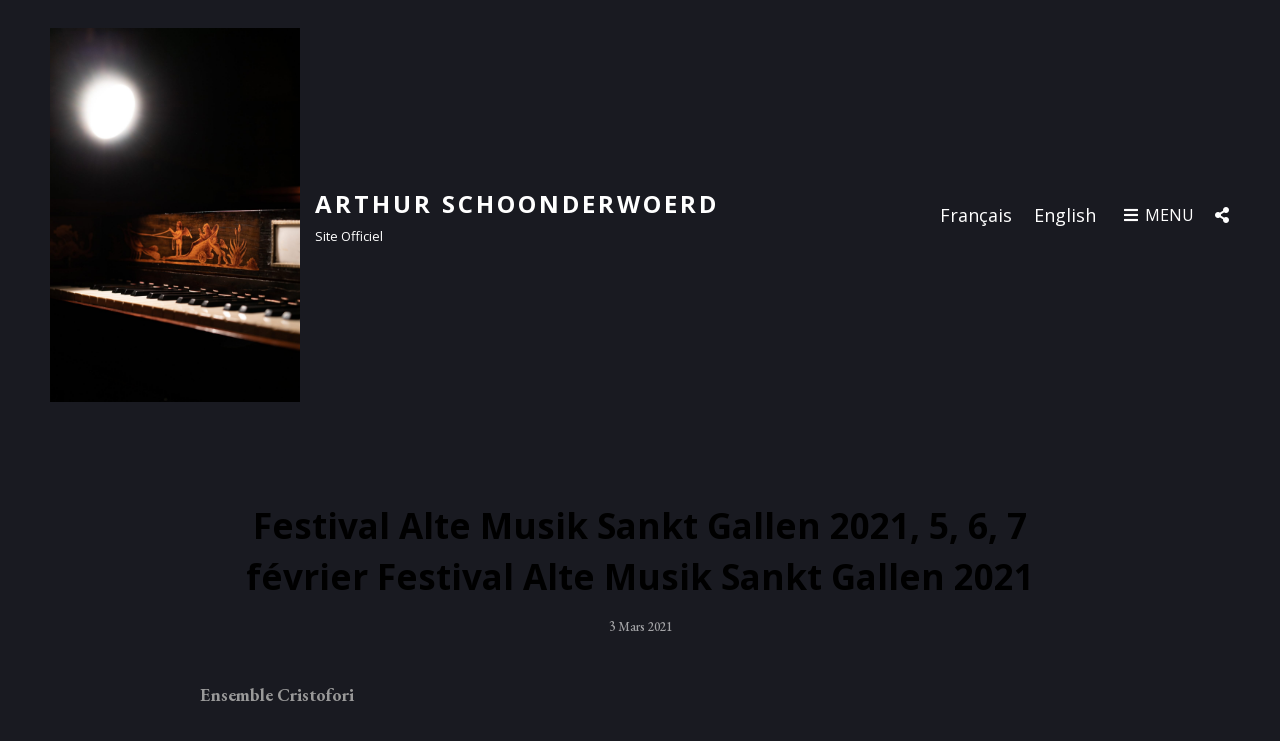

--- FILE ---
content_type: text/html; charset=UTF-8
request_url: https://arthur-schoonderwoerd.com/2021/03/03/festival-alte-musik-sankt-gallen-2021-5-6-7-fevrier-festival-alte-musik-sankt-gallen-2021/
body_size: 11568
content:
<!doctype html>
<html lang="fr-FR">
<head>
	<meta charset="UTF-8">
	<meta name="viewport" content="width=device-width, initial-scale=1">
	<link rel="profile" href="https://gmpg.org/xfn/11">
	<link rel="preconnect" href="https://fonts.gstatic.com">
	<link rel="preconnect" href="https://fonts.gstatic.com">
	<script src="https://kit.fontawesome.com/9eac67d726.js" crossorigin="anonymous"></script>
	<!-- Open Sans | EB Garamond  -->
	<link href="https://fonts.googleapis.com/css2?family=EB+Garamond:ital,wght@0,500;0,700;1,400;1,700&family=Open+Sans:ital,wght@0,400;0,700;1,400;1,700&display=swap" rel="stylesheet">
	<script>(function(html){html.className = html.className.replace(/\bno-js\b/,'js')})(document.documentElement);</script>
<title>Festival Alte Musik Sankt Gallen 2021, 5, 6, 7 février Festival Alte Musik Sankt Gallen 2021 &#8211; Arthur Schoonderwoerd</title>
<meta name='robots' content='max-image-preview:large' />
<link rel='dns-prefetch' href='//www.googletagmanager.com' />
<link rel='dns-prefetch' href='//fonts.googleapis.com' />
<link rel="alternate" type="application/rss+xml" title="Arthur Schoonderwoerd &raquo; Flux" href="https://arthur-schoonderwoerd.com/feed/" />
<link rel="alternate" type="application/rss+xml" title="Arthur Schoonderwoerd &raquo; Flux des commentaires" href="https://arthur-schoonderwoerd.com/comments/feed/" />
<link rel="alternate" type="application/rss+xml" title="Arthur Schoonderwoerd &raquo; Festival Alte Musik Sankt Gallen 2021, 5, 6, 7 février Festival Alte Musik Sankt Gallen 2021 Flux des commentaires" href="https://arthur-schoonderwoerd.com/2021/03/03/festival-alte-musik-sankt-gallen-2021-5-6-7-fevrier-festival-alte-musik-sankt-gallen-2021/feed/" />
<link rel="alternate" title="oEmbed (JSON)" type="application/json+oembed" href="https://arthur-schoonderwoerd.com/wp-json/oembed/1.0/embed?url=https%3A%2F%2Farthur-schoonderwoerd.com%2F2021%2F03%2F03%2Ffestival-alte-musik-sankt-gallen-2021-5-6-7-fevrier-festival-alte-musik-sankt-gallen-2021%2F" />
<link rel="alternate" title="oEmbed (XML)" type="text/xml+oembed" href="https://arthur-schoonderwoerd.com/wp-json/oembed/1.0/embed?url=https%3A%2F%2Farthur-schoonderwoerd.com%2F2021%2F03%2F03%2Ffestival-alte-musik-sankt-gallen-2021-5-6-7-fevrier-festival-alte-musik-sankt-gallen-2021%2F&#038;format=xml" />
<style id='wp-img-auto-sizes-contain-inline-css' type='text/css'>
img:is([sizes=auto i],[sizes^="auto," i]){contain-intrinsic-size:3000px 1500px}
/*# sourceURL=wp-img-auto-sizes-contain-inline-css */
</style>
<style id='wp-emoji-styles-inline-css' type='text/css'>

	img.wp-smiley, img.emoji {
		display: inline !important;
		border: none !important;
		box-shadow: none !important;
		height: 1em !important;
		width: 1em !important;
		margin: 0 0.07em !important;
		vertical-align: -0.1em !important;
		background: none !important;
		padding: 0 !important;
	}
/*# sourceURL=wp-emoji-styles-inline-css */
</style>
<style id='wp-block-library-inline-css' type='text/css'>
:root{--wp-block-synced-color:#7a00df;--wp-block-synced-color--rgb:122,0,223;--wp-bound-block-color:var(--wp-block-synced-color);--wp-editor-canvas-background:#ddd;--wp-admin-theme-color:#007cba;--wp-admin-theme-color--rgb:0,124,186;--wp-admin-theme-color-darker-10:#006ba1;--wp-admin-theme-color-darker-10--rgb:0,107,160.5;--wp-admin-theme-color-darker-20:#005a87;--wp-admin-theme-color-darker-20--rgb:0,90,135;--wp-admin-border-width-focus:2px}@media (min-resolution:192dpi){:root{--wp-admin-border-width-focus:1.5px}}.wp-element-button{cursor:pointer}:root .has-very-light-gray-background-color{background-color:#eee}:root .has-very-dark-gray-background-color{background-color:#313131}:root .has-very-light-gray-color{color:#eee}:root .has-very-dark-gray-color{color:#313131}:root .has-vivid-green-cyan-to-vivid-cyan-blue-gradient-background{background:linear-gradient(135deg,#00d084,#0693e3)}:root .has-purple-crush-gradient-background{background:linear-gradient(135deg,#34e2e4,#4721fb 50%,#ab1dfe)}:root .has-hazy-dawn-gradient-background{background:linear-gradient(135deg,#faaca8,#dad0ec)}:root .has-subdued-olive-gradient-background{background:linear-gradient(135deg,#fafae1,#67a671)}:root .has-atomic-cream-gradient-background{background:linear-gradient(135deg,#fdd79a,#004a59)}:root .has-nightshade-gradient-background{background:linear-gradient(135deg,#330968,#31cdcf)}:root .has-midnight-gradient-background{background:linear-gradient(135deg,#020381,#2874fc)}:root{--wp--preset--font-size--normal:16px;--wp--preset--font-size--huge:42px}.has-regular-font-size{font-size:1em}.has-larger-font-size{font-size:2.625em}.has-normal-font-size{font-size:var(--wp--preset--font-size--normal)}.has-huge-font-size{font-size:var(--wp--preset--font-size--huge)}.has-text-align-center{text-align:center}.has-text-align-left{text-align:left}.has-text-align-right{text-align:right}.has-fit-text{white-space:nowrap!important}#end-resizable-editor-section{display:none}.aligncenter{clear:both}.items-justified-left{justify-content:flex-start}.items-justified-center{justify-content:center}.items-justified-right{justify-content:flex-end}.items-justified-space-between{justify-content:space-between}.screen-reader-text{border:0;clip-path:inset(50%);height:1px;margin:-1px;overflow:hidden;padding:0;position:absolute;width:1px;word-wrap:normal!important}.screen-reader-text:focus{background-color:#ddd;clip-path:none;color:#444;display:block;font-size:1em;height:auto;left:5px;line-height:normal;padding:15px 23px 14px;text-decoration:none;top:5px;width:auto;z-index:100000}html :where(.has-border-color){border-style:solid}html :where([style*=border-top-color]){border-top-style:solid}html :where([style*=border-right-color]){border-right-style:solid}html :where([style*=border-bottom-color]){border-bottom-style:solid}html :where([style*=border-left-color]){border-left-style:solid}html :where([style*=border-width]){border-style:solid}html :where([style*=border-top-width]){border-top-style:solid}html :where([style*=border-right-width]){border-right-style:solid}html :where([style*=border-bottom-width]){border-bottom-style:solid}html :where([style*=border-left-width]){border-left-style:solid}html :where(img[class*=wp-image-]){height:auto;max-width:100%}:where(figure){margin:0 0 1em}html :where(.is-position-sticky){--wp-admin--admin-bar--position-offset:var(--wp-admin--admin-bar--height,0px)}@media screen and (max-width:600px){html :where(.is-position-sticky){--wp-admin--admin-bar--position-offset:0px}}

/*# sourceURL=wp-block-library-inline-css */
</style><style id='wp-block-paragraph-inline-css' type='text/css'>
.is-small-text{font-size:.875em}.is-regular-text{font-size:1em}.is-large-text{font-size:2.25em}.is-larger-text{font-size:3em}.has-drop-cap:not(:focus):first-letter{float:left;font-size:8.4em;font-style:normal;font-weight:100;line-height:.68;margin:.05em .1em 0 0;text-transform:uppercase}body.rtl .has-drop-cap:not(:focus):first-letter{float:none;margin-left:.1em}p.has-drop-cap.has-background{overflow:hidden}:root :where(p.has-background){padding:1.25em 2.375em}:where(p.has-text-color:not(.has-link-color)) a{color:inherit}p.has-text-align-left[style*="writing-mode:vertical-lr"],p.has-text-align-right[style*="writing-mode:vertical-rl"]{rotate:180deg}
/*# sourceURL=https://arthur-schoonderwoerd.com/wp-includes/blocks/paragraph/style.min.css */
</style>
<style id='global-styles-inline-css' type='text/css'>
:root{--wp--preset--aspect-ratio--square: 1;--wp--preset--aspect-ratio--4-3: 4/3;--wp--preset--aspect-ratio--3-4: 3/4;--wp--preset--aspect-ratio--3-2: 3/2;--wp--preset--aspect-ratio--2-3: 2/3;--wp--preset--aspect-ratio--16-9: 16/9;--wp--preset--aspect-ratio--9-16: 9/16;--wp--preset--color--black: #000000;--wp--preset--color--cyan-bluish-gray: #abb8c3;--wp--preset--color--white: #ffffff;--wp--preset--color--pale-pink: #f78da7;--wp--preset--color--vivid-red: #cf2e2e;--wp--preset--color--luminous-vivid-orange: #ff6900;--wp--preset--color--luminous-vivid-amber: #fcb900;--wp--preset--color--light-green-cyan: #7bdcb5;--wp--preset--color--vivid-green-cyan: #00d084;--wp--preset--color--pale-cyan-blue: #8ed1fc;--wp--preset--color--vivid-cyan-blue: #0693e3;--wp--preset--color--vivid-purple: #9b51e0;--wp--preset--color--light-black: #111111;--wp--preset--color--gray: #999999;--wp--preset--color--yellow: #fdd935;--wp--preset--color--dark-yellow: #ecbc2a;--wp--preset--color--baked: #6fb9c8;--wp--preset--color--green: #57b958;--wp--preset--color--orange: #fb8122;--wp--preset--color--violet: #f701fb;--wp--preset--color--dark-violet: #860ec4;--wp--preset--color--mandy: #e35d5c;--wp--preset--color--blue: #153271;--wp--preset--gradient--vivid-cyan-blue-to-vivid-purple: linear-gradient(135deg,rgb(6,147,227) 0%,rgb(155,81,224) 100%);--wp--preset--gradient--light-green-cyan-to-vivid-green-cyan: linear-gradient(135deg,rgb(122,220,180) 0%,rgb(0,208,130) 100%);--wp--preset--gradient--luminous-vivid-amber-to-luminous-vivid-orange: linear-gradient(135deg,rgb(252,185,0) 0%,rgb(255,105,0) 100%);--wp--preset--gradient--luminous-vivid-orange-to-vivid-red: linear-gradient(135deg,rgb(255,105,0) 0%,rgb(207,46,46) 100%);--wp--preset--gradient--very-light-gray-to-cyan-bluish-gray: linear-gradient(135deg,rgb(238,238,238) 0%,rgb(169,184,195) 100%);--wp--preset--gradient--cool-to-warm-spectrum: linear-gradient(135deg,rgb(74,234,220) 0%,rgb(151,120,209) 20%,rgb(207,42,186) 40%,rgb(238,44,130) 60%,rgb(251,105,98) 80%,rgb(254,248,76) 100%);--wp--preset--gradient--blush-light-purple: linear-gradient(135deg,rgb(255,206,236) 0%,rgb(152,150,240) 100%);--wp--preset--gradient--blush-bordeaux: linear-gradient(135deg,rgb(254,205,165) 0%,rgb(254,45,45) 50%,rgb(107,0,62) 100%);--wp--preset--gradient--luminous-dusk: linear-gradient(135deg,rgb(255,203,112) 0%,rgb(199,81,192) 50%,rgb(65,88,208) 100%);--wp--preset--gradient--pale-ocean: linear-gradient(135deg,rgb(255,245,203) 0%,rgb(182,227,212) 50%,rgb(51,167,181) 100%);--wp--preset--gradient--electric-grass: linear-gradient(135deg,rgb(202,248,128) 0%,rgb(113,206,126) 100%);--wp--preset--gradient--midnight: linear-gradient(135deg,rgb(2,3,129) 0%,rgb(40,116,252) 100%);--wp--preset--font-size--small: 13px;--wp--preset--font-size--medium: 20px;--wp--preset--font-size--large: 42px;--wp--preset--font-size--x-large: 42px;--wp--preset--font-size--normal: 20px;--wp--preset--font-size--huge: 58px;--wp--preset--spacing--20: 0.44rem;--wp--preset--spacing--30: 0.67rem;--wp--preset--spacing--40: 1rem;--wp--preset--spacing--50: 1.5rem;--wp--preset--spacing--60: 2.25rem;--wp--preset--spacing--70: 3.38rem;--wp--preset--spacing--80: 5.06rem;--wp--preset--shadow--natural: 6px 6px 9px rgba(0, 0, 0, 0.2);--wp--preset--shadow--deep: 12px 12px 50px rgba(0, 0, 0, 0.4);--wp--preset--shadow--sharp: 6px 6px 0px rgba(0, 0, 0, 0.2);--wp--preset--shadow--outlined: 6px 6px 0px -3px rgb(255, 255, 255), 6px 6px rgb(0, 0, 0);--wp--preset--shadow--crisp: 6px 6px 0px rgb(0, 0, 0);}:where(.is-layout-flex){gap: 0.5em;}:where(.is-layout-grid){gap: 0.5em;}body .is-layout-flex{display: flex;}.is-layout-flex{flex-wrap: wrap;align-items: center;}.is-layout-flex > :is(*, div){margin: 0;}body .is-layout-grid{display: grid;}.is-layout-grid > :is(*, div){margin: 0;}:where(.wp-block-columns.is-layout-flex){gap: 2em;}:where(.wp-block-columns.is-layout-grid){gap: 2em;}:where(.wp-block-post-template.is-layout-flex){gap: 1.25em;}:where(.wp-block-post-template.is-layout-grid){gap: 1.25em;}.has-black-color{color: var(--wp--preset--color--black) !important;}.has-cyan-bluish-gray-color{color: var(--wp--preset--color--cyan-bluish-gray) !important;}.has-white-color{color: var(--wp--preset--color--white) !important;}.has-pale-pink-color{color: var(--wp--preset--color--pale-pink) !important;}.has-vivid-red-color{color: var(--wp--preset--color--vivid-red) !important;}.has-luminous-vivid-orange-color{color: var(--wp--preset--color--luminous-vivid-orange) !important;}.has-luminous-vivid-amber-color{color: var(--wp--preset--color--luminous-vivid-amber) !important;}.has-light-green-cyan-color{color: var(--wp--preset--color--light-green-cyan) !important;}.has-vivid-green-cyan-color{color: var(--wp--preset--color--vivid-green-cyan) !important;}.has-pale-cyan-blue-color{color: var(--wp--preset--color--pale-cyan-blue) !important;}.has-vivid-cyan-blue-color{color: var(--wp--preset--color--vivid-cyan-blue) !important;}.has-vivid-purple-color{color: var(--wp--preset--color--vivid-purple) !important;}.has-black-background-color{background-color: var(--wp--preset--color--black) !important;}.has-cyan-bluish-gray-background-color{background-color: var(--wp--preset--color--cyan-bluish-gray) !important;}.has-white-background-color{background-color: var(--wp--preset--color--white) !important;}.has-pale-pink-background-color{background-color: var(--wp--preset--color--pale-pink) !important;}.has-vivid-red-background-color{background-color: var(--wp--preset--color--vivid-red) !important;}.has-luminous-vivid-orange-background-color{background-color: var(--wp--preset--color--luminous-vivid-orange) !important;}.has-luminous-vivid-amber-background-color{background-color: var(--wp--preset--color--luminous-vivid-amber) !important;}.has-light-green-cyan-background-color{background-color: var(--wp--preset--color--light-green-cyan) !important;}.has-vivid-green-cyan-background-color{background-color: var(--wp--preset--color--vivid-green-cyan) !important;}.has-pale-cyan-blue-background-color{background-color: var(--wp--preset--color--pale-cyan-blue) !important;}.has-vivid-cyan-blue-background-color{background-color: var(--wp--preset--color--vivid-cyan-blue) !important;}.has-vivid-purple-background-color{background-color: var(--wp--preset--color--vivid-purple) !important;}.has-black-border-color{border-color: var(--wp--preset--color--black) !important;}.has-cyan-bluish-gray-border-color{border-color: var(--wp--preset--color--cyan-bluish-gray) !important;}.has-white-border-color{border-color: var(--wp--preset--color--white) !important;}.has-pale-pink-border-color{border-color: var(--wp--preset--color--pale-pink) !important;}.has-vivid-red-border-color{border-color: var(--wp--preset--color--vivid-red) !important;}.has-luminous-vivid-orange-border-color{border-color: var(--wp--preset--color--luminous-vivid-orange) !important;}.has-luminous-vivid-amber-border-color{border-color: var(--wp--preset--color--luminous-vivid-amber) !important;}.has-light-green-cyan-border-color{border-color: var(--wp--preset--color--light-green-cyan) !important;}.has-vivid-green-cyan-border-color{border-color: var(--wp--preset--color--vivid-green-cyan) !important;}.has-pale-cyan-blue-border-color{border-color: var(--wp--preset--color--pale-cyan-blue) !important;}.has-vivid-cyan-blue-border-color{border-color: var(--wp--preset--color--vivid-cyan-blue) !important;}.has-vivid-purple-border-color{border-color: var(--wp--preset--color--vivid-purple) !important;}.has-vivid-cyan-blue-to-vivid-purple-gradient-background{background: var(--wp--preset--gradient--vivid-cyan-blue-to-vivid-purple) !important;}.has-light-green-cyan-to-vivid-green-cyan-gradient-background{background: var(--wp--preset--gradient--light-green-cyan-to-vivid-green-cyan) !important;}.has-luminous-vivid-amber-to-luminous-vivid-orange-gradient-background{background: var(--wp--preset--gradient--luminous-vivid-amber-to-luminous-vivid-orange) !important;}.has-luminous-vivid-orange-to-vivid-red-gradient-background{background: var(--wp--preset--gradient--luminous-vivid-orange-to-vivid-red) !important;}.has-very-light-gray-to-cyan-bluish-gray-gradient-background{background: var(--wp--preset--gradient--very-light-gray-to-cyan-bluish-gray) !important;}.has-cool-to-warm-spectrum-gradient-background{background: var(--wp--preset--gradient--cool-to-warm-spectrum) !important;}.has-blush-light-purple-gradient-background{background: var(--wp--preset--gradient--blush-light-purple) !important;}.has-blush-bordeaux-gradient-background{background: var(--wp--preset--gradient--blush-bordeaux) !important;}.has-luminous-dusk-gradient-background{background: var(--wp--preset--gradient--luminous-dusk) !important;}.has-pale-ocean-gradient-background{background: var(--wp--preset--gradient--pale-ocean) !important;}.has-electric-grass-gradient-background{background: var(--wp--preset--gradient--electric-grass) !important;}.has-midnight-gradient-background{background: var(--wp--preset--gradient--midnight) !important;}.has-small-font-size{font-size: var(--wp--preset--font-size--small) !important;}.has-medium-font-size{font-size: var(--wp--preset--font-size--medium) !important;}.has-large-font-size{font-size: var(--wp--preset--font-size--large) !important;}.has-x-large-font-size{font-size: var(--wp--preset--font-size--x-large) !important;}
/*# sourceURL=global-styles-inline-css */
</style>

<style id='classic-theme-styles-inline-css' type='text/css'>
/*! This file is auto-generated */
.wp-block-button__link{color:#fff;background-color:#32373c;border-radius:9999px;box-shadow:none;text-decoration:none;padding:calc(.667em + 2px) calc(1.333em + 2px);font-size:1.125em}.wp-block-file__button{background:#32373c;color:#fff;text-decoration:none}
/*# sourceURL=/wp-includes/css/classic-themes.min.css */
</style>
<link rel='stylesheet' id='zubin-style-css' href='https://arthur-schoonderwoerd.com/wp-content/themes/zubin/style.css?ver=20210425-214544' type='text/css' media='all' />
<style id='zubin-style-inline-css' type='text/css'>
.home .custom-header-content .entry-container { max-width: 480px; }
#featured-slider-section .entry-container { max-width: 480px; }
button, input[type="button"], input[type="reset"], input[type="submit"], .button, .posts-navigation .nav-links a, .pagination .nav-links .prev, .pagination .nav-links .next, .site-main #infinite-handle span button, .hero-content-wrapper .more-link, .promotion-sale-wrapper .hentry .more-link, .promotion-contact-wrapper .hentry .more-link, .recent-blog-content .more-recent-posts .more-link, .custom-header .more-link, .featured-slider-section .more-link, #feature-slider-section .more-link, .view-all-button .more-link, .woocommerce div.product form.cart .button, .woocommerce #respond input#submit, .woocommerce button.button, .woocommerce input.button, .pricing-section .hentry .more-link, .product-container .wc-forward, .promotion-section .more-link, #footer-newsletter .ewnewsletter .hentry form input[type="email"], #footer-newsletter .hentry.ew-newsletter-wrap.newsletter-action.custom input[type="text"], #footer-newsletter .hentry.ew-newsletter-wrap.newsletter-action.custom input[type="text"] ~ input[type="submit"], .app-section .more-link, .promotion-sale .more-link, .venue-section .more-link, .theme-scheme-music button.ghost-button > span, .theme-scheme-music .button.ghost-button > span, .theme-scheme-music .more-link.ghost-button > span { border-radius: 9px; }
/*# sourceURL=zubin-style-inline-css */
</style>
<link rel='stylesheet' id='zubin-music-style-css' href='https://arthur-schoonderwoerd.com/wp-content/themes/theme-schoonderwoerd/style.css?ver=20210425-214544' type='text/css' media='all' />
<link rel='stylesheet' id='zubin-block-style-css' href='https://arthur-schoonderwoerd.com/wp-content/themes/zubin/assets/css/blocks.css?ver=1.0' type='text/css' media='all' />
<link rel='stylesheet' id='zubin-music-block-style-css' href='https://arthur-schoonderwoerd.com/wp-content/themes/theme-schoonderwoerd/assets/css/child-blocks.css?ver=20210425-214544' type='text/css' media='all' />
<link rel='stylesheet' id='zubin-fonts-css' href='//fonts.googleapis.com/css?family=Source+Sans+Pro:400,700,400italic,700italic' type='text/css' media='all' />
<link rel='stylesheet' id='font-awesome-css' href='https://arthur-schoonderwoerd.com/wp-content/themes/zubin/assets/css/font-awesome/css/font-awesome.css?ver=5.13.0' type='text/css' media='all' />
<script type="text/javascript" src="https://arthur-schoonderwoerd.com/wp-includes/js/jquery/jquery.min.js?ver=3.7.1" id="jquery-core-js"></script>
<script type="text/javascript" src="https://arthur-schoonderwoerd.com/wp-includes/js/jquery/jquery-migrate.min.js?ver=3.4.1" id="jquery-migrate-js"></script>
<script type="text/javascript" src="https://www.googletagmanager.com/gtag/js?id=UA-196928558-1" id="google_gtagjs-js" async></script>
<script type="text/javascript" id="google_gtagjs-js-after">
/* <![CDATA[ */
window.dataLayer = window.dataLayer || [];function gtag(){dataLayer.push(arguments);}
gtag("js", new Date());
gtag("set", "developer_id.dZTNiMT", true);
gtag("config", "UA-196928558-1", {"anonymize_ip":true});
//# sourceURL=google_gtagjs-js-after
/* ]]> */
</script>
<link rel="https://api.w.org/" href="https://arthur-schoonderwoerd.com/wp-json/" /><link rel="alternate" title="JSON" type="application/json" href="https://arthur-schoonderwoerd.com/wp-json/wp/v2/posts/102" /><link rel="EditURI" type="application/rsd+xml" title="RSD" href="https://arthur-schoonderwoerd.com/xmlrpc.php?rsd" />
<meta name="generator" content="WordPress 6.9" />
<link rel="canonical" href="https://arthur-schoonderwoerd.com/2021/03/03/festival-alte-musik-sankt-gallen-2021-5-6-7-fevrier-festival-alte-musik-sankt-gallen-2021/" />
<link rel='shortlink' href='https://arthur-schoonderwoerd.com/?p=102' />
<meta name="generator" content="Site Kit by Google 1.31.0" /><link rel="pingback" href="https://arthur-schoonderwoerd.com/xmlrpc.php">		<style type="text/css">
					.absolute-header .site-title a,
			.absolute-header .site-description {
				color: #d38230;
			}
				</style>
		<style type="text/css" id="custom-background-css">
body.custom-background { background-color: #191a21; }
</style>
	<link rel="icon" href="https://arthur-schoonderwoerd.com/wp-content/uploads/2021/05/cropped-android-chrome-512x512-1-32x32.png" sizes="32x32" />
<link rel="icon" href="https://arthur-schoonderwoerd.com/wp-content/uploads/2021/05/cropped-android-chrome-512x512-1-192x192.png" sizes="192x192" />
<link rel="apple-touch-icon" href="https://arthur-schoonderwoerd.com/wp-content/uploads/2021/05/cropped-android-chrome-512x512-1-180x180.png" />
<meta name="msapplication-TileImage" content="https://arthur-schoonderwoerd.com/wp-content/uploads/2021/05/cropped-android-chrome-512x512-1-270x270.png" />
</head>

<body data-rsssl=1 class="wp-singular post-template-default single single-post postid-102 single-format-standard custom-background wp-custom-logo wp-embed-responsive wp-theme-zubin wp-child-theme-theme-schoonderwoerd fluid-layout navigation-default menu-align-left no-sidebar content-width-layout excerpt-image-left header-media-fluid header-boxed non-absolute-header header-media-text-disabled color-scheme-dark theme-scheme-music modern-social">



<div id="page" class="site">
	<a class="skip-link screen-reader-text" href="#content">Skip to content</a>

	<header id="masthead" class="site-header">

		<div id="site-header-main" class="site-header-main">
			<div class="wrapper">
				
<div class="site-branding">
	<a href="https://arthur-schoonderwoerd.com/" class="custom-logo-link" rel="home"><img width="1710" height="2560" src="https://arthur-schoonderwoerd.com/wp-content/uploads/2022/12/200824_Seehaus_Hammerflugel-16-scaled.jpg" class="custom-logo" alt="Arthur Schoonderwoerd" decoding="async" fetchpriority="high" srcset="https://arthur-schoonderwoerd.com/wp-content/uploads/2022/12/200824_Seehaus_Hammerflugel-16-scaled.jpg 1710w, https://arthur-schoonderwoerd.com/wp-content/uploads/2022/12/200824_Seehaus_Hammerflugel-16-200x300.jpg 200w, https://arthur-schoonderwoerd.com/wp-content/uploads/2022/12/200824_Seehaus_Hammerflugel-16-684x1024.jpg 684w, https://arthur-schoonderwoerd.com/wp-content/uploads/2022/12/200824_Seehaus_Hammerflugel-16-768x1150.jpg 768w, https://arthur-schoonderwoerd.com/wp-content/uploads/2022/12/200824_Seehaus_Hammerflugel-16-1026x1536.jpg 1026w, https://arthur-schoonderwoerd.com/wp-content/uploads/2022/12/200824_Seehaus_Hammerflugel-16-1368x2048.jpg 1368w" sizes="(max-width: 1710px) 100vw, 1710px" /></a>
	<div class="site-identity">
					<p class="site-title"><a href="https://arthur-schoonderwoerd.com/" rel="home">Arthur Schoonderwoerd</a></p>
					<p class="site-description">Site officiel</p>
			</div><!-- .site-branding-text-->
</div><!-- .site-branding -->

				<!-- Widget Langue -->
				<ul id="widget-langue">	<li class="lang-item lang-item-3 lang-item-fr current-lang lang-item-first"><a lang="fr-FR" hreflang="fr-FR" href="https://arthur-schoonderwoerd.com/2021/03/03/festival-alte-musik-sankt-gallen-2021-5-6-7-fevrier-festival-alte-musik-sankt-gallen-2021/">Français</a></li>
	<li class="lang-item lang-item-6 lang-item-en no-translation"><a lang="en-GB" hreflang="en-GB" href="https://arthur-schoonderwoerd.com/en/arthur-schoonderwoerd-english/">English</a></li>
</ul>

				<div id="site-header-menu" class="site-header-menu">
	<div id="primary-menu-wrapper" class="menu-wrapper">
		<div class="menu-toggle-wrapper">
			<button id="menu-toggle" class="menu-toggle" aria-controls="main-menu" aria-expanded="false"><span class="menu-label">Menu</span></button>
		</div><!-- .menu-toggle-wrapper -->

		<div class="menu-inside-wrapper">
			
			
				<nav id="site-navigation" class="main-navigation" role="navigation" aria-label="Primary Menu">
					<ul id="primary-menu" class="menu nav-menu"><li id="menu-item-233" class="menu-item menu-item-type-post_type menu-item-object-page menu-item-233"><a href="https://arthur-schoonderwoerd.com/en/arthur-schoonderwoerd-english/">Biographie</a></li>
<li id="menu-item-295" class="menu-item menu-item-type-post_type menu-item-object-page menu-item-295"><a href="https://arthur-schoonderwoerd.com/discografie/">Discografie</a></li>
<li id="menu-item-313" class="menu-item menu-item-type-post_type menu-item-object-page menu-item-313"><a href="https://arthur-schoonderwoerd.com/galerie-de-photos-2/">Galerie de Photos</a></li>
<li id="menu-item-316" class="menu-item menu-item-type-post_type menu-item-object-page menu-item-316"><a href="https://arthur-schoonderwoerd.com/blog-articles/">Blog – Articles</a></li>
<li id="menu-item-319" class="menu-item menu-item-type-post_type menu-item-object-page menu-item-319"><a href="https://arthur-schoonderwoerd.com/projets-et-concerts/">Projets  et Concerts</a></li>
<li id="menu-item-322" class="menu-item menu-item-type-post_type menu-item-object-page menu-item-322"><a href="https://arthur-schoonderwoerd.com/crowdfunding-projects/">Crowdfunding projects</a></li>
</ul>
			
			<div class="mobile-social-search">
				<div class="search-container">
					

<form role="search" method="get" class="search-form" action="https://arthur-schoonderwoerd.com/">
	<label for="search-form-696c3dd334f3d">
		<span class="screen-reader-text">Search for:</span>
		<input type="search" id="search-form-696c3dd334f3d" class="search-field" placeholder="Search" value="" name="s" />
	</label>
	<button type="submit" class="search-submit"><span class="screen-reader-text">Search</span></button>
</form>
				</div>

									<div id="header-menu-social" class="menu-social">	<nav class="social-navigation" role="navigation" aria-label="Social Menu">
		<ul id="menu-site-officiel-arthur-schoonderwoerd" class="social-links-menu"><li class="menu-item menu-item-type-post_type menu-item-object-page menu-item-233"><a href="https://arthur-schoonderwoerd.com/en/arthur-schoonderwoerd-english/"><span class="screen-reader-text">Biographie</a></li>
<li class="menu-item menu-item-type-post_type menu-item-object-page menu-item-295"><a href="https://arthur-schoonderwoerd.com/discografie/"><span class="screen-reader-text">Discografie</a></li>
<li class="menu-item menu-item-type-post_type menu-item-object-page menu-item-313"><a href="https://arthur-schoonderwoerd.com/galerie-de-photos-2/"><span class="screen-reader-text">Galerie de Photos</a></li>
<li class="menu-item menu-item-type-post_type menu-item-object-page menu-item-316"><a href="https://arthur-schoonderwoerd.com/blog-articles/"><span class="screen-reader-text">Blog – Articles</a></li>
<li class="menu-item menu-item-type-post_type menu-item-object-page menu-item-319"><a href="https://arthur-schoonderwoerd.com/projets-et-concerts/"><span class="screen-reader-text">Projets  et Concerts</a></li>
<li class="menu-item menu-item-type-post_type menu-item-object-page menu-item-322"><a href="https://arthur-schoonderwoerd.com/crowdfunding-projects/"><span class="screen-reader-text">Crowdfunding projects</a></li>
</ul>	</nav><!-- .social-navigation -->
</div>
				
			</div><!-- .mobile-social-search -->
		</div><!-- .menu-inside-wrapper -->
	</div><!-- #primary-menu-wrapper.menu-wrapper -->

		<div id="social-menu-wrapper" class="menu-wrapper">
		<div class="menu-toggle-wrapper">
			<button id="share-toggle" class=" menu-toggle toggle-top share-toggle"><span class="share-label screen-reader-text">Social Menu</span></button>
		</div><!-- .menu-toggle-wrapper -->		
		<div class="menu-inside-wrapper"> 
				<nav class="social-navigation" role="navigation" aria-label="Social Menu">
		<ul id="menu-site-officiel-arthur-schoonderwoerd-1" class="social-links-menu"><li class="menu-item menu-item-type-post_type menu-item-object-page menu-item-233"><a href="https://arthur-schoonderwoerd.com/en/arthur-schoonderwoerd-english/"><span class="screen-reader-text">Biographie</a></li>
<li class="menu-item menu-item-type-post_type menu-item-object-page menu-item-295"><a href="https://arthur-schoonderwoerd.com/discografie/"><span class="screen-reader-text">Discografie</a></li>
<li class="menu-item menu-item-type-post_type menu-item-object-page menu-item-313"><a href="https://arthur-schoonderwoerd.com/galerie-de-photos-2/"><span class="screen-reader-text">Galerie de Photos</a></li>
<li class="menu-item menu-item-type-post_type menu-item-object-page menu-item-316"><a href="https://arthur-schoonderwoerd.com/blog-articles/"><span class="screen-reader-text">Blog – Articles</a></li>
<li class="menu-item menu-item-type-post_type menu-item-object-page menu-item-319"><a href="https://arthur-schoonderwoerd.com/projets-et-concerts/"><span class="screen-reader-text">Projets  et Concerts</a></li>
<li class="menu-item menu-item-type-post_type menu-item-object-page menu-item-322"><a href="https://arthur-schoonderwoerd.com/crowdfunding-projects/"><span class="screen-reader-text">Crowdfunding projects</a></li>
</ul>	</nav><!-- .social-navigation -->
		</div><!-- .menu-inside-wrapper -->	
	</div><!-- .menu-wrapper -->
	
	<div id="primary-search-wrapper" class="menu-wrapper">
		<div class="menu-toggle-wrapper">
			<button id="social-search-toggle" class="menu-toggle search-toggle">
				<span class="menu-label screen-reader-text">Search</span>
			</button>
		</div><!-- .menu-toggle-wrapper -->

		<div class="menu-inside-wrapper">
			<div class="search-container">
				

<form role="search" method="get" class="search-form" action="https://arthur-schoonderwoerd.com/">
	<label for="search-form-696c3dd335f6f">
		<span class="screen-reader-text">Search for:</span>
		<input type="search" id="search-form-696c3dd335f6f" class="search-field" placeholder="Search" value="" name="s" />
	</label>
	<button type="submit" class="search-submit"><span class="screen-reader-text">Search</span></button>
</form>
			</div>
		</div><!-- .menu-inside-wrapper -->
	</div><!-- #social-search-wrapper.menu-wrapper -->
</div><!-- .site-header-menu -->



			</div><!-- .wrapper -->
		</div><!-- .site-header-main -->

			</header><!-- #masthead -->

	





	<div id="content" class="site-content">
		<div class="wrapper">

	<div id="primary" class="content-area">
		<main id="main" class="site-main">
			<div class="singular-content-wrap">
				<article id="post-102" class="post-102 post type-post status-publish format-standard has-post-thumbnail hentry category-non-classe">
	
		<header class="entry-header">
			<h1 class="entry-title">Festival Alte Musik Sankt Gallen 2021, 5, 6, 7 février Festival Alte Musik Sankt Gallen 2021</h1>
						<div class="entry-meta">
				<span class="posted-on"><span class="screen-reader-text"> Posted on </span><a href="https://arthur-schoonderwoerd.com/2021/03/03/festival-alte-musik-sankt-gallen-2021-5-6-7-fevrier-festival-alte-musik-sankt-gallen-2021/" rel="bookmark"><time class="entry-date published" datetime="2021-03-03T22:43:27+01:00">3 mars 2021</time><time class="updated" datetime="2021-03-03T23:46:47+01:00">3 mars 2021</time></a></span>			</div><!-- .entry-meta -->
					</header><!-- .entry-header -->

		<!-- Page/Post Single Image Disabled or No Image set in Post Thumbnail -->
	<div class="entry-content">
		
<p></p>



<p><strong>Ensemble Cristofori</strong></p>



<p><strong>Wolfgang Amadeus Mozart<br></strong>Concerto pour piano KV466 en ré mineur<br>Récitatif et air d’Ilia, Quando Avran fine omai/Padre, germani extrait d’Idomeneo KV366<br>Air, se il padre perdei, extrait d’Idomeneo KV366<br>Symphonie n°40, en sol mineur KV 550</p>



<p>Adèle Lorenzi, soprano<br>Arthur Schoonderwoerd, piano et direction</p>



<p>Ce concert a été diffusé en live-streaming par Alte Musik Sankt Gallen<br>Visible sur Youtube</p>
	</div><!-- .entry-content -->

	<footer class="entry-footer">
		<div class="entry-meta">
			<span class="cat-links"><span class="screen-reader-text">Categories</span><a href="https://arthur-schoonderwoerd.com/category/non-classe/" rel="category tag">Non classé</a></span>		</div><!-- .entry-meta -->

			</footer><!-- .entry-footer -->
</article><!-- #post-102 -->

	<nav class="navigation post-navigation" aria-label="Publications">
		<h2 class="screen-reader-text">Navigation de l’article</h2>
		<div class="nav-links"><div class="nav-previous"><a href="https://arthur-schoonderwoerd.com/2021/03/03/besancon-centre-diocesain-18-19-20-21-22-janvier/" rel="prev"><span class="screen-reader-text">Previous Post</span><span aria-hidden="true" class="nav-subtitle">Prev Post</span> <span class="nav-title">Besançon, Centre Diocésain, 18/19/20/21/22 Janvier</span></a></div><div class="nav-next"><a href="https://arthur-schoonderwoerd.com/2021/03/03/besancon-salle-du-parlement-11-avril/" rel="next"><span class="screen-reader-text">Next Post</span><span aria-hidden="true" class="nav-subtitle">Next Post</span> <span class="nav-title">Besançon, Salle du Parlement, 11 avril</span></a></div></div>
	</nav>			</div><!-- .singular-content-wrap -->
		</main><!-- #main -->
	</div><!-- #primary -->

	</div><!-- .wrapper -->
</div><!-- #content -->

<!-- #social link - Not displayed when on mobile -->
<div id="social-buttons">
<ul>
	 <li>
			 <a href="https://www.facebook.com/Arthur-Schoonderwoerd-275759002937139/" target="_blank">
			 <i class="fa fa-facebook" aria-hidden="true"></i>
				<span>Facebook</span>
			 </a>
	 </li>
	 <li>
			 <a href="https://twitter.com/1schoonderwoerd" target="_blank">
					 <i class="fa fa-twitter" aria-hidden="true"></i>
					 <span>Twitter</span>
			 </a>
	 </li>
	 <li>
			 <a href="https://www.youtube.com/channel/UCyWMQjGj7Ag4w2pT3hWRuJw" target="_blank">
					 <i class="fa fa-youtube-play" aria-hidden="true"></i>
					 <span>Youtube</span>
			 </a>
	 </li>
	 <li>
	 </li>
</ul>
</div>

<!-- #social link end -->

<footer id="colophon" class="site-footer">

	

	<div id="site-generator">
		

	<div class="site-info">
		<div class="wrapper">
							<div id="footer-content" class="copyright"> 
				 	Copyright &copy; 2026 <a href="https://arthur-schoonderwoerd.com/">Arthur Schoonderwoerd</a> | <a class="privacy-policy-link" href="https://arthur-schoonderwoerd.com/politique-de-confidentialite/" rel="privacy-policy">Politique de confidentialité</a><span class="sep"> | </span>Ensemble Cristofori&nbsp;by&nbsp;<a target="_blank" href="http://virgile-parat.fr">Virgile PARAT</a>				</div>
					</div><!-- .wrapper -->
	</div><!-- .site-info -->
	</div><!-- #site-generator -->
</footer><!-- #colophon -->



</div><!-- #page -->

<script type="speculationrules">
{"prefetch":[{"source":"document","where":{"and":[{"href_matches":"/*"},{"not":{"href_matches":["/wp-*.php","/wp-admin/*","/wp-content/uploads/*","/wp-content/*","/wp-content/plugins/*","/wp-content/themes/theme-schoonderwoerd/*","/wp-content/themes/zubin/*","/*\\?(.+)"]}},{"not":{"selector_matches":"a[rel~=\"nofollow\"]"}},{"not":{"selector_matches":".no-prefetch, .no-prefetch a"}}]},"eagerness":"conservative"}]}
</script>
<script type="text/javascript" src="https://arthur-schoonderwoerd.com/wp-content/themes/zubin/assets/js/skip-link-focus-fix.min.js?ver=201800703" id="zubin-skip-link-focus-fix-js"></script>
<script type="text/javascript" src="https://arthur-schoonderwoerd.com/wp-includes/js/imagesloaded.min.js?ver=5.0.0" id="imagesloaded-js"></script>
<script type="text/javascript" src="https://arthur-schoonderwoerd.com/wp-includes/js/masonry.min.js?ver=4.2.2" id="masonry-js"></script>
<script type="text/javascript" src="https://arthur-schoonderwoerd.com/wp-includes/js/jquery/jquery.masonry.min.js?ver=3.1.2b" id="jquery-masonry-js"></script>
<script type="text/javascript" id="zubin-script-js-extra">
/* <![CDATA[ */
var zubinOptions = {"screenReaderText":{"expand":"expand child menu","collapse":"collapse child menu"},"rtl":""};
//# sourceURL=zubin-script-js-extra
/* ]]> */
</script>
<script type="text/javascript" src="https://arthur-schoonderwoerd.com/wp-content/themes/zubin/assets/js/functions.min.js?ver=201800703" id="zubin-script-js"></script>
<script id="wp-emoji-settings" type="application/json">
{"baseUrl":"https://s.w.org/images/core/emoji/17.0.2/72x72/","ext":".png","svgUrl":"https://s.w.org/images/core/emoji/17.0.2/svg/","svgExt":".svg","source":{"concatemoji":"https://arthur-schoonderwoerd.com/wp-includes/js/wp-emoji-release.min.js?ver=6.9"}}
</script>
<script type="module">
/* <![CDATA[ */
/*! This file is auto-generated */
const a=JSON.parse(document.getElementById("wp-emoji-settings").textContent),o=(window._wpemojiSettings=a,"wpEmojiSettingsSupports"),s=["flag","emoji"];function i(e){try{var t={supportTests:e,timestamp:(new Date).valueOf()};sessionStorage.setItem(o,JSON.stringify(t))}catch(e){}}function c(e,t,n){e.clearRect(0,0,e.canvas.width,e.canvas.height),e.fillText(t,0,0);t=new Uint32Array(e.getImageData(0,0,e.canvas.width,e.canvas.height).data);e.clearRect(0,0,e.canvas.width,e.canvas.height),e.fillText(n,0,0);const a=new Uint32Array(e.getImageData(0,0,e.canvas.width,e.canvas.height).data);return t.every((e,t)=>e===a[t])}function p(e,t){e.clearRect(0,0,e.canvas.width,e.canvas.height),e.fillText(t,0,0);var n=e.getImageData(16,16,1,1);for(let e=0;e<n.data.length;e++)if(0!==n.data[e])return!1;return!0}function u(e,t,n,a){switch(t){case"flag":return n(e,"\ud83c\udff3\ufe0f\u200d\u26a7\ufe0f","\ud83c\udff3\ufe0f\u200b\u26a7\ufe0f")?!1:!n(e,"\ud83c\udde8\ud83c\uddf6","\ud83c\udde8\u200b\ud83c\uddf6")&&!n(e,"\ud83c\udff4\udb40\udc67\udb40\udc62\udb40\udc65\udb40\udc6e\udb40\udc67\udb40\udc7f","\ud83c\udff4\u200b\udb40\udc67\u200b\udb40\udc62\u200b\udb40\udc65\u200b\udb40\udc6e\u200b\udb40\udc67\u200b\udb40\udc7f");case"emoji":return!a(e,"\ud83e\u1fac8")}return!1}function f(e,t,n,a){let r;const o=(r="undefined"!=typeof WorkerGlobalScope&&self instanceof WorkerGlobalScope?new OffscreenCanvas(300,150):document.createElement("canvas")).getContext("2d",{willReadFrequently:!0}),s=(o.textBaseline="top",o.font="600 32px Arial",{});return e.forEach(e=>{s[e]=t(o,e,n,a)}),s}function r(e){var t=document.createElement("script");t.src=e,t.defer=!0,document.head.appendChild(t)}a.supports={everything:!0,everythingExceptFlag:!0},new Promise(t=>{let n=function(){try{var e=JSON.parse(sessionStorage.getItem(o));if("object"==typeof e&&"number"==typeof e.timestamp&&(new Date).valueOf()<e.timestamp+604800&&"object"==typeof e.supportTests)return e.supportTests}catch(e){}return null}();if(!n){if("undefined"!=typeof Worker&&"undefined"!=typeof OffscreenCanvas&&"undefined"!=typeof URL&&URL.createObjectURL&&"undefined"!=typeof Blob)try{var e="postMessage("+f.toString()+"("+[JSON.stringify(s),u.toString(),c.toString(),p.toString()].join(",")+"));",a=new Blob([e],{type:"text/javascript"});const r=new Worker(URL.createObjectURL(a),{name:"wpTestEmojiSupports"});return void(r.onmessage=e=>{i(n=e.data),r.terminate(),t(n)})}catch(e){}i(n=f(s,u,c,p))}t(n)}).then(e=>{for(const n in e)a.supports[n]=e[n],a.supports.everything=a.supports.everything&&a.supports[n],"flag"!==n&&(a.supports.everythingExceptFlag=a.supports.everythingExceptFlag&&a.supports[n]);var t;a.supports.everythingExceptFlag=a.supports.everythingExceptFlag&&!a.supports.flag,a.supports.everything||((t=a.source||{}).concatemoji?r(t.concatemoji):t.wpemoji&&t.twemoji&&(r(t.twemoji),r(t.wpemoji)))});
//# sourceURL=https://arthur-schoonderwoerd.com/wp-includes/js/wp-emoji-loader.min.js
/* ]]> */
</script>
	<script type="text/javascript">
        jQuery(document).ready(function ($) {
            //$( document ).ajaxStart(function() {
            //});

			
            for (var i = 0; i < document.forms.length; ++i) {
                var form = document.forms[i];
				if ($(form).attr("method") != "get") { $(form).append('<input type="hidden" name="fj-WtwnSdVKHi" value="szD13yWr]7" />'); }
if ($(form).attr("method") != "get") { $(form).append('<input type="hidden" name="UodyKpsi" value="YPwmahnAb4REy" />'); }
            }

			
            $(document).on('submit', 'form', function () {
				if ($(this).attr("method") != "get") { $(this).append('<input type="hidden" name="fj-WtwnSdVKHi" value="szD13yWr]7" />'); }
if ($(this).attr("method") != "get") { $(this).append('<input type="hidden" name="UodyKpsi" value="YPwmahnAb4REy" />'); }
                return true;
            });

			
            jQuery.ajaxSetup({
                beforeSend: function (e, data) {

                    //console.log(Object.getOwnPropertyNames(data).sort());
                    //console.log(data.type);

                    if (data.type !== 'POST') return;

                    if (typeof data.data === 'object' && data.data !== null) {
						data.data.append("fj-WtwnSdVKHi", "szD13yWr]7");
data.data.append("UodyKpsi", "YPwmahnAb4REy");
                    }
                    else {
                        data.data =  data.data + '&fj-WtwnSdVKHi=szD13yWr]7&UodyKpsi=YPwmahnAb4REy';
                    }
                }
            });

        });
	</script>
	
</body>
</html>


--- FILE ---
content_type: text/css
request_url: https://arthur-schoonderwoerd.com/wp-content/themes/zubin/style.css?ver=20210425-214544
body_size: 521881
content:
@charset "UTF-8";
/*
Theme Name: Zubin
Theme URI: https://catchthemes.com/themes/zubin/
Author: Catch Themes
Author URI: https://catchthemes.com/
Description: Zubin is a responsive free Multipurpose WordPress theme that fits all kinds of business purposes. You can use the theme for Corporates, Blogs, Music sites, Wedding sites, Online Stores, Photography, Professional sites, and more. Zubin is fully flexible and provides a neat interface to efficiently represent your business in the web world. This responsive multipurpose WordPress theme features many crucial sections that can showcase everything you have to offer. For instance, Featured Slider, Featured Content, Hero Content, Logo Slider, Testimonials, Services, and more. All of these features are highly customizable and you can quickly enable the ones you desire. The fully responsive design in Zubin makes your site look amazingly aesthetic across all devices. Enable the sections you need and take full advantage by tweaking it your way. Zubin is an outstanding multipurpose WordPress theme with all and everything you need to create any type of website you fancy. So, what are you waiting for? Download Zubin today and start promoting your business online quickly and efficiently. check out Theme Instructions at https://catchthemes.com/themes/zubin/#theme-instructions and Demo at https://catchthemes.com/demo/zubin.
Version: 1.0.4
Requires at least: 5.1
Tested up to: 5.6
Requires PHP: 5.6
License: GNU General Public License v2 or later
License URI: http://www.gnu.org/licenses/gpl-2.0.html
Tags: one-column, two-columns, right-sidebar, custom-background, custom-header, custom-menu, custom-logo, editor-style, featured-images, flexible-header, footer-widgets, microformats, post-formats, rtl-language-support, sticky-post, threaded-comments, theme-options,  translation-ready, block-styles, wide-blocks, portfolio, blog, photography
Text Domain: zubin

This theme, like WordPress, is licensed under the GPL.
Use it to make something cool, have fun, and share what you've learned with others.
*/
/**
 * Table of Contents
 *
 * 1.0 - Normalize
 * 2.0 - Typography
 	* 2.1 - Font Awesome
 	* 2.2 - Font Family
 	* 2.3 - Font Size
 	* 2.4 - Heading
 * 3.0 - Core
 	* 3.1 - Elements
 	* 3.2 - Icons
 	* 3.3 - Lists
 	* 3.4 - Padding/Margin
 * 4.0 - Forms
 * 5.0 - Navigation
     *  5.1 - Next/Previous
     *  5.2 - Menus
     *  5.3 - Header
 * 6.0 - Modules
	 * 6.1 - Accessibility
	 * 6.2 - Alignments
	 * 6.3 - breadcrumbs
	 * 6.4 - captions
	 * 6.5 - clearings
	 * 6.6 - content
	 * 6.7 - media
	 * 6.8 - scroll-up
	 * 6.9 - sidebar
 * 7.0 - Site
 	* 7.1 - Primary
 	  * 7.1.1 - Comments
 	  * 7.1.2 - post and navigation
 	* 7.2 - Primary
 	  * 7.2.1 - Widgets

 	* 7.3 - Section
	 	* 7.3.1 - App section
	 	* 7.3.2 - Audio Player
	 	* 7.3.3 - Contact
	 	* 7.3.4 - Events
		* 7.3.5  - Feature Slider
		* 7.3.6  - Feature Content
		* 7.3.7  - Footer
	 	* 7.3.8  - Gallery
	 	* 7.3.9  - Hero Content
		* 7.3.10 - Logo Slider
		* 7.3.11 - Newsletter
		* 7.3.12 - Playlist
		* 7.3.13 - Portfolio
		* 7.3.14 - Promotional
		* 7.3.15 - Services
		* 7.3.16 - Sticky Playlist
		* 7.3.17 - Team
		* 7.3.18 - Testimonials
		* 7.3.19 - Woocommerce
		 *  7.3.19.1 - Clearing
		 *  7.3.19.2 - Layout
		 *  7.3.19.3 - Shop tables
		 *  7.3.19.4 - Products
		 *  7.3.19.5 - Infinite Scroll
		 *  7.3.19.6 - Onsale
		 *  7.3.19.7 - Price
		 *  7.3.19.8 - Buttons
		 *  7.3.19.9 - Single product
		 *  7.3.19.10 - Checkout
		 *  7.3.19.11 - My account
		 *  7.3.19.12 - General WooCommerce components
		 *      7.3.19.12.1 - Header cart
		 *      7.3.19.12.2 - Pagination
		 *      7.3.19.12.3 - Star rating
		 *      7.3.19.12.4 - Tabs
		 *      7.3.19.12.5 - Password strength meter
		 *      7.3.19.12.6 - Forms
		 *      7.3.19.12.7 - Notices
		 *      7.3.19.12.8 - WooCommerce widgets
		 *             7.3.19.12.8.1 - WooCommerce Price Filter
 * 8.0 - Media Queries
 *	  8.1 - >= 480px
 *    8.2 - >= 568px
 *	  8.3 - >= 667px
 *    8.4 - >= 768px
 *    8.5 - >= 783px
 *    8.6 - >= 1024px
 *    8.7 - >= 1200px
 *	  8.8 - >= 1366px
 *    8.9 - >= 1600px
 *    8.10 - >= 1920px
 * 9.0 - Transition
 * 10.0 - Colors
 */
/**
 * 1.0 - Normalize
 *
 * Normalizing styles have been helped along thanks to the fine work of
 * Nicolas Gallagher and Jonathan Neal http://necolas.github.io/normalize.css/
 */
html {
  font-family: sans-serif;
  line-height: 1.15;
  -ms-text-size-adjust: 100%;
  -webkit-text-size-adjust: 100%; }

body {
  margin: 0; }

article,
aside,
footer,
header,
nav,
section {
  display: block; }

h1 {
  font-size: 2em;
  margin: 0.67em 0; }

figcaption,
figure,
main {
  display: block; }

figure {
  margin: 1em 0; }

hr {
  -webkit-box-sizing: content-box;
  -moz-box-sizing: content-box;
  box-sizing: content-box;
  height: 0;
  overflow: visible; }

pre {
  font-family: monospace, monospace;
  font-size: 1em; }

a {
  background-color: transparent;
  -webkit-text-decoration-skip: objects; }

a:active,
a:hover {
  outline-width: 0; }

abbr[title] {
  border-bottom: 1px #767676 dotted;
  text-decoration: none; }

b,
strong {
  font-weight: inherit; }

b,
strong {
  font-weight: 700; }

code,
kbd,
samp {
  font-family: monospace, monospace;
  font-size: 1em; }

dfn {
  font-style: italic; }

mark {
  background-color: #eee;
  color: #222; }

small {
  font-size: 80%; }

sub,
sup {
  font-size: 75%;
  line-height: 0;
  position: relative;
  vertical-align: baseline; }

sub {
  bottom: -0.25em; }

sup {
  top: -0.5em; }

audio,
video {
  display: inline-block; }

audio:not([controls]) {
  display: none;
  height: 0; }

img {
  border-style: none; }

svg:not(:root) {
  overflow: hidden; }

button,
input,
optgroup,
select,
textarea {
  font-family: sans-serif;
  font-size: 100%;
  line-height: 1.15;
  margin: 0; }

button,
input {
  overflow: visible; }

button,
select {
  text-transform: none; }

button,
html [type="button"],
[type="reset"],
[type="submit"] {
  cursor: pointer;
  -webkit-appearance: button; }

button:-moz-focus-inner,
[type="button"]:-moz-focus-inner,
[type="reset"]:-moz-focus-inner,
[type="submit"]:-moz-focus-inner {
  border-style: none;
  padding: 0; }

button:-moz-focusring,
[type="button"]:-moz-focusring,
[type="reset"]:-moz-focusring,
[type="submit"]:-moz-focusring {
  outline: 1px dotted ButtonText; }

fieldset {
  border: 1px solid #bbb;
  margin: 0 2px;
  padding: 0.35em 0.625em 0.75em; }

legend {
  -webkit-box-sizing: border-box;
  -moz-box-sizing: border-box;
  box-sizing: border-box;
  color: inherit;
  display: table;
  max-width: 100%;
  padding: 0;
  white-space: normal; }

progress {
  display: inline-block;
  vertical-align: baseline; }

textarea {
  overflow: auto; }

[type="checkbox"],
[type="radio"] {
  -webkit-box-sizing: border-box;
  -moz-box-sizing: border-box;
  box-sizing: border-box;
  padding: 0; }

[type="number"]:-webkit-inner-spin-button,
[type="number"]:-webkit-outer-spin-button {
  height: auto; }

[type="search"] {
  -webkit-appearance: textfield;
  outline-offset: -2px; }

[type="search"]:-webkit-search-cancel-button,
[type="search"]:-webkit-search-decoration {
  -webkit-appearance: none; }

:-webkit-file-upload-button {
  -webkit-appearance: button;
  font: inherit; }

details,
menu {
  display: block; }

summary {
  display: list-item; }

canvas {
  display: inline-block; }

template {
  display: none; }

[hidden] {
  display: none; }

/*--------------------------------------------------------------
## Colors
--------------------------------------------------------------*/
/* Theme Background Color */
/* Theme Color */
/* Theme Button Color */
/* Theme Section Color */
/* Theme Section Color */
/*--------------------------------------------------------------
## Fonts
--------------------------------------------------------------*/
/*--------------------------------------------------------------
## Structure
--------------------------------------------------------------*/
/*--------------------------------------------------------------
## Transition
--------------------------------------------------------------*/
a,
h1,
h2,
h3,
h3,
h5,
h6,
.sticky-post,
.nav-title,
.nav-subtitle,
.menu-toggle,
.more-link.more-icon > span:after,
.post-navigation .nav-subtitle:after,
.post-navigation .nav-subtitle:before,
.service-section .section-content-wrapper .hentry-inner,
.mixed > span,
.hentry-inner .post-thumbnail img,
.why-choose-us-section.modern-style .owl-nav .owl-prev,
.why-choose-us-section.modern-style .owl-nav .owl-next,
.why-choose-us-section.modern-style .owl-dots .owl-dot,
.why-choose-us-section.modern-style .owl-dots .owl-dot > span,
.featured-slider-section .nav-controls .owl-prev,
.featured-slider-section .nav-controls .owl-next,
.featured-slider-section .nav-controls,
.featured-slider-section.style3 .owl-nav .owl-prev,
.featured-slider-section.style3 .owl-nav .owl-next,
.pricing-section .hentry-inner,
.woocommerce-Price-amount,
.woocommerce a.button:before,
ul.products li.product > a:before,
.contact-section .hentry-inner,
.faq-section .entry-title:after,
.collection-wrapper .hentry-inner .entry-container,
.collection-wrapper .entry-header .entry-meta .cat-links,
.collection-wrapper .entry-header .entry-meta .cat-links:before,
#sticky-playlist-section .wp-playlist-caption,
.zubin-mejs-container.mejs-container .mejs-controls .mejs-button button:before,
.zubin-mejs-container.mejs-container .mejs-toggle-playlist button:before,
.mejs-time-handle-content,
#sticky-playlist-section,
#sticky-playlist-section .playlist-hide .fa,
.gallery-section .gallery-icon a:after,
.gallery-section .tiled-gallery-item a:after,
.gallery-section .gallery-item img,
.gallery-section .gallery-icon a:before,
.gallery-section .tiled-gallery-item a:before,
.countdown-section #clock > span,
.top-destinations .highlight-text,
.dropdown-toggle,
.dropdown-toggle:after,
#content #infinite-handle span button,
.theme-scheme-music .button.ghost-button > span,
.theme-scheme-music .more-link.ghost-button > span,
.navigation-classic .main-navigation ul ul .menu-item-has-children > a:after,
.navigation-classic .main-navigation ul ul .page_item_has_children > a:after,
.top-navigation ul ul .menu-item-has-children > a:after,
.top-navigation ul ul .page_item_has_children > a:after,
.secondary-navigation ul ul .menu-item-has-children > a:after,
.secondary-navigation ul ul .page_item_has_children > a:after,
.guests-section .location .more-button:after,
.team-section.style3 .hentry-inner .entry-container,
.resume-section .education .hentry:before,
.events-section .event-button .button.ghost-button span span,
.sticky-playlist-enabled:not(.playlist-made-short) .scroll-down,
.sticky-playlist-enabled .scroll-down {
  -webkit-transition: all 0.3s ease-in-out;
  /* Chrome 1-25, Safari 3.2+ */
  -moz-transition: all 0.3s ease-in-out;
  /* Firefox 4-15 */
  -o-transition: all 0.3s ease-in-out;
  /* Opera 10.50ΓÇô12.00 */
  transition: all 0.3s ease-in-out;
  /* Chrome 26, Firefox 16+, IE 10+, Opera 12.10+ */ }

.more-link,
button,
button[disabled]:hover,
button[disabled]:focus,
.button,
input[type="button"],
input[type="button"][disabled]:hover,
input[type="button"][disabled]:focus,
input[type="reset"],
input[type="reset"][disabled]:hover,
input[type="reset"][disabled]:focus,
input[type="submit"],
input[type="submit"][disabled]:hover,
input[type="submit"][disabled]:focus,
body .wp-playlist-item {
  -webkit-transition: background-color 0.2s ease-in-out;
  -moz-transition: background-color 0.2s ease-in-out;
  -o-transition: background-color 0.2s ease-in-out;
  transition: background-color 0.2s ease-in-out; }

.portfolio-section .entry-container {
  -webkit-transition: 0.2s opacity ease-in-out;
  -moz-transition: 0.2s opacity ease-in-out;
  -o-transition: 0.2s opacity ease-in-out;
  transition: 0.2s opacity ease-in-out; }

.custom-header .wp-custom-header-video-button {
  -webkit-transition: 0.2s background-color ease-in-out, 0.2s color ease-in-out;
  -moz-transition: 0.2s background-color ease-in-out, 0.2s border-color ease-in-out, 0.2s color ease-in-out;
  -o-transition: 0.2s background-color ease-in-out, 0.2s color ease-in-out;
  transition: 0.2s background-color ease-in-out, 0.2s color ease-in-out; }

input[type="date"],
input[type="time"],
input[type="datetime-local"],
input[type="week"],
input[type="month"],
input[type="text"],
input[type="email"],
input[type="url"],
input[type="password"],
input[type="search"],
input[type="tel"],
input[type="number"],
textarea {
  transition: 0.2s background-color ease-in-out, 0.2s border-color ease-in-out; }

body.infinite-scroll.infinity-end .archive-posts-wrapper .section-content-wrapper {
  -webkit-transition: 0.2s padding ease-in-out;
  -o-transition: 0.2s padding ease-in-out;
  -moz-transition: 0.2s padding ease-in-out;
  transition: 0.2s padding ease-in-out; }

/**
 * 2.0 - Typography
 */
/*--------------------------------------------------------------
## Font Awesome
--------------------------------------------------------------*/
/**
 * 2.1 - FontAwesome
 */
.post-edit-link:before,
#promotion-section .button.play-button:before,
.pagination .prev span:before,
.pagination .next span:after,
.gallery-item .gallery-icon a:after,
.tiled-gallery .tiled-gallery-item a:after,
.comment-meta .comment-permalink:before,
.site-header-cart .cart-contents:before,
.mejs-button button:before,
.zubin-mejs-container.mejs-container .mejs-button button:before,
.nav-next .nav-subtitle:after,
.nav-previous .nav-subtitle:before,
.wp-custom-header-video-button:before,
.search-toggle:before,
.menu-toggle:before,
.menu-toggle-close:before,
.main-navigation .menu-item-has-children > a:after,
.main-navigation .page_item_has_children > a:after,
.top-navigation .menu-item-has-children > a:after,
.top-navigation .page_item_has_children > a:after,
.secondary-navigation .menu-item-has-children > a:after,
.secondary-navigation .page_item_has_children > a:after,
.dropdown-toggle:after,
.search-submit:before,
.featured-slider-section .owl-prev:before,
.featured-slider-section .owl-next:before,
.logo-slider-section .owl-prev:before,
.logo-slider-section .owl-next:before,
.section .owl-prev:before,
.section .owl-next:before,
.team-section .owl-prev:before,
.team-section .owl-next:before,
.comment-reply-title small a:before,
#scrollup:before,
.more-link.more-icon > span:after,
.custom-video-button-play:before,
.events-section.single-layout .entry-content:before,
.events-section.single-layout .entry-summary:before,
.pricing-section .entry-content > p:before,
.pricing-section .entry-summary > p:before,
.pricing-section .entry-content > ul > li:before,
.pricing-section .entry-summary > ul > li:before,
.woocommerce a.button:before,
ul.products li.product > a:before,
.faq-section .entry-title:after,
.wp-playlist .wp-playlist-playing .wp-playlist-caption .wp-playlist-item-title:after,
.gallery-section .gallery-icon a:after,
.gallery-section .tiled-gallery-item:focus a:after,
.timeline-section .hentry:before,
.guests-section .location .more-button:after,
.site-header-right li:before,
.playlist-section .wp-playlist-current-item:before,
.social-navigation a:before {
  display: inline-block;
  font-style: normal;
  font-variant: normal;
  line-height: 1;
  text-rendering: auto;
  -webkit-font-smoothing: antialiased;
  -moz-osx-font-smoothing: grayscale; }

.post-edit-link:before,
#promotion-section .button.play-button:before,
.pagination .prev span:before,
.pagination .next span:after,
.gallery-item .gallery-icon a:after,
.tiled-gallery .tiled-gallery-item a:after,
.comment-meta .comment-permalink:before,
.site-header-cart .cart-contents:before,
.mejs-button button:before,
.zubin-mejs-container.mejs-container .mejs-button button:before,
.nav-next .nav-subtitle:after,
.nav-previous .nav-subtitle:before,
.wp-custom-header-video-button:before,
.search-toggle:before,
.menu-toggle:before,
.menu-toggle-close:before,
.main-navigation .menu-item-has-children > a:after,
.main-navigation .page_item_has_children > a:after,
.top-navigation .menu-item-has-children > a:after,
.top-navigation .page_item_has_children > a:after,
.secondary-navigation .menu-item-has-children > a:after,
.secondary-navigation .page_item_has_children > a:after,
.dropdown-toggle:after,
.search-submit:before,
.featured-slider-section .owl-prev:before,
.featured-slider-section .owl-next:before,
.logo-slider-section .owl-prev:before,
.logo-slider-section .owl-next:before,
.section .owl-prev:before,
.section .owl-next:before,
.team-section .owl-prev:before,
.team-section .owl-next:before,
.comment-reply-title small a:before,
#scrollup:before,
.more-link.more-icon > span:after,
.custom-video-button-play:before,
.events-section.single-layout .entry-content:before,
.events-section.single-layout .entry-summary:before,
.pricing-section .entry-content > p:before,
.pricing-section .entry-summary > p:before,
.pricing-section .entry-content > ul > li:before,
.pricing-section .entry-summary > ul > li:before,
.woocommerce a.button:before,
ul.products li.product > a:before,
.faq-section .entry-title:after,
.wp-playlist .wp-playlist-playing .wp-playlist-caption .wp-playlist-item-title:after,
.gallery-section .gallery-icon a:after,
.gallery-section .tiled-gallery-item:focus a:after,
.timeline-section .hentry:before,
.guests-section .location .more-button:after,
.site-header-right li:before,
.playlist-section .wp-playlist-current-item:before,
.social-navigation a:before {
  font-family: 'Font Awesome 5 Free';
  font-weight: 900; }

.social-navigation a[href*="codepen.io"]:before,
.social-navigation a[href*="digg.com"]:before,
.social-navigation a[href*="dribbble.com"]:before,
.social-navigation a[href*="dropbox.com"]:before,
.social-navigation a[href*="facebook.com"]:before,
.social-navigation a[href*="flickr.com"]:before,
.social-navigation a[href*="foursquare.com"]:before,
.social-navigation a[href*="plus.google.com"]:before,
.social-navigation a[href*="github.com"]:before,
.social-navigation a[href*="instagram.com"]:before,
.social-navigation a[href*="linkedin.com"]:before,
.social-navigation a[href*="path.com"]:before,
.social-navigation a[href*="pinterest.com"]:before,
.social-navigation a[href*="getpocket.com"]:before,
.social-navigation a[href*="reddit.com"]:before,
.social-navigation a[href*="skype.com"]:before,
.social-navigation a[href*="stumbleupon.com"]:before,
.social-navigation a[href*="tumblr.com"]:before,
.social-navigation a[href*="twitter.com"]:before,
.social-navigation a[href*="vimeo.com"]:before,
.social-navigation a[href*="wordpress.com"]:before,
.social-navigation a[href*="wordpress.org"]:before,
.social-navigation a[href*="youtube.com"]:before,
.social-navigation a[href*="spotify.com"]:before,
.social-navigation a[href*="twitch.tv"]:before,
.social-navigation a[href$="/feed/"]:before,
.social-navigation a[href*="amazon.com"]:before,
.social-navigation a[href*="apple.com"]:before,
.social-navigation a[href*="bandcamp.com"]:before,
.social-navigation a[href*="behance.com"]:before,
.social-navigation a[href*="deviantart.com"]:before,
.social-navigation a[href*="etsy.com"]:before,
.social-navigation a[href*="soundcloud.com"]:before,
.social-navigation a[href*="play.google.com"]:before {
  font-family: "Font Awesome 5 Brands";
  font-weight: 400; }

.social-navigation a:before {
  content: "\f0c1"; }

.social-navigation a[href*="codepen.io"]:before {
  content: "\f1cb"; }

.social-navigation a[href*="digg.com"]:before {
  content: "\f1a6"; }

.social-navigation a[href*="dribbble.com"]:before {
  content: "\f17d"; }

.social-navigation a[href*="dropbox.com"]:before {
  content: "\f16b"; }

.social-navigation a[href*="facebook.com"]:before,
.ew-social-profile .social-navigation a[href*="facebook.com"]::before {
  content: "\f39e"; }

.social-navigation a[href*="flickr.com"]:before {
  content: "\f16e"; }

.social-navigation a[href*="foursquare.com"]:before {
  content: "\f180"; }

.social-navigation a[href*="plus.google.com"]:before {
  content: "\f0d5"; }

.social-navigation a[href*="github.com"]:before {
  content: "\f09b"; }

.social-navigation a[href*="instagram.com"]:before {
  content: "\f16d"; }

.social-navigation a[href*="linkedin.com"]:before {
  content: "\f0e1"; }

.social-navigation a[href*="path.com"]:before {
  content: "\f20c"; }

.social-navigation a[href*="pinterest.com"]:before {
  content: "\f231"; }

.social-navigation a[href*="getpocket.com"]:before {
  content: "\f265"; }

.social-navigation a[href*="reddit.com"]:before {
  content: "\f1a1"; }

.social-navigation a[href*="skype.com"]:before {
  content: "\f17e"; }

.social-navigation a[href*="stumbleupon.com"]:before {
  content: "\f1a4"; }

.social-navigation a[href*="tumblr.com"]:before {
  content: "\f174"; }

.social-navigation a[href*="twitter.com"]:before {
  content: "\f099"; }

.social-navigation a[href*="vimeo.com"]:before {
  content: "\f27d"; }

.social-navigation a[href*="wordpress.com"]:before,
.social-navigation a[href*="wordpress.org"]:before {
  content: "\f19a"; }

.social-navigation a[href*="youtube.com"]:before,
.ew-social-profile .social-navigation a[href*="youtube.com"]::before {
  content: "\f167"; }

.social-navigation a[href^="mailto:"]:before,
.site-header-right li.contact-email:before {
  content: "\f0e0"; }

.social-navigation a[href^="tel:"]:before,
.site-header-right li.contact-phone:before {
  content: "\f879"; }

.social-navigation a[href*="spotify.com"]:before {
  content: "\f1bc"; }

.social-navigation a[href*="twitch.tv"]:before {
  content: "\f1e8"; }

.social-navigation a[href$="/feed/"]:before {
  content: "\f09e"; }

.social-navigation a[href*="amazon.com"]:before {
  content: "\f270"; }

.social-navigation a[href*="apple.com"]:before {
  content: "\f179"; }

.social-navigation a[href*="bandcamp.com"]:before {
  content: "\f2d5"; }

.social-navigation a[href*="behance.com"]:before {
  content: "\f1b4"; }

.social-navigation a[href*="deviantart.com"]:before {
  content: "\f1bd"; }

.social-navigation a[href*="etsy.com"]:before {
  content: "\f2d7"; }

.social-navigation a[href*="soundcloud.com"]:before {
  content: "\f1be"; }

.social-navigation a[href*="play.google.com"]:before {
  content: "\f3ab"; }

.events-section.single-layout .entry-content:before,
.events-section.single-layout .entry-summary:before,
.site-header-right li.contact-hours:before {
  content: "\f3c5"; }

.site-header-cart .cart-contents:before {
  content: "\f290"; }

.navigation-classic .site-header-cart .cart-contents:before {
  margin-right: 0; }

.menu-toggle:before {
  content: "\f0c9"; }

.menu-toggle.selected:before,
.comment-reply-title small a:before {
  content: "\f00d"; }

.search-toggle:before,
.search-submit:before {
  content: "\f002"; }

.dropdown-toggle:after {
  content: "\f107"; }

.active.dropdown-toggle:after {
  transform: rotate(180deg); }

.more-link.more-icon > span:after {
  content: "\f30b"; }

.pagination .prev span:before,
.featured-slider-section .owl-prev:before,
.team-section .owl-prev:before {
  content: "\f104"; }

.pagination .next span:after,
.featured-slider-section .owl-next:before,
.team-section .owl-next:before {
  content: "\f105"; }

.section .owl-prev:before {
  content: "\f104"; }

.section .owl-next:before {
  content: "\f105"; }

.wp-custom-header-video-play:before {
  content: "\f04c"; }

.wp-custom-header-video-pause:before,
.custom-video-button-play:before {
  content: "\f04b"; }

#scrollup:before {
  content: "\f106"; }

.nav-next .nav-subtitle:after {
  content: "\f105";
  margin-left: 7px; }

.nav-previous .nav-subtitle:before {
  content: "\f104";
  margin-right: 7px; }

.pagination .prev span:before {
  margin-right: 7px; }

.pagination .next span:after {
  margin-left: 7px; }

#scrollup:before,
.featured-slider-section.section .owl-prev:before,
.featured-slider-section.section .owl-next:before {
  font-size: 24px;
  font-size: 1.5rem; }

.logo-slider-section .owl-prev:before,
.logo-slider-section .owl-next:before {
  font-size: 42px;
  font-size: 2.625rem; }

.section .owl-prev:before,
.section .owl-next:before {
  font-size: 32px;
  font-size: 2rem; }

.nav-next .nav-subtitle:after,
.nav-previous .nav-subtitle:before {
  font-size: 16px;
  font-size: 1rem; }

#promotion-section .button.play-button:before {
  content: "\f04b";
  font-size: 17px;
  font-size: 1.0625rem; }

.post-edit-link:before {
  content: "\f303";
  padding-right: 7px; }

.share-toggle:before {
  content: "\f1e0"; }

.pricing-section .entry-content > p:before,
.pricing-section .entry-summary > p:before,
.pricing-section .entry-summary > ul > li:before,
.pricing-section .entry-content > ul > li:before {
  content: "\f00c";
  margin-right: 14px; }

.faq-section .entry-title:after {
  content: "\f107"; }

.faq-section .open .entry-title:after {
  transform: translateY(-50%) rotate(180deg); }

.guests-section .location .more-button:after {
  content: "\f105";
  padding-left: 7px; }

/*--------------------------------------------------------------
## Font Family
--------------------------------------------------------------*/
/**
 * 2.2 - Font-Family
 */
body,
button,
input,
select,
textarea {
  font-family: "Noto Sans", sans-serif; }

/*--------------------------------------------------------------
## Font Size
--------------------------------------------------------------*/
/**
 * 2.3 - Font-size
 */
.post-navigation .nav-subtitle,
.entry-footer .entry-meta,
.entry-header .entry-meta .cat-links,
.edit-link {
  font-size: 12px;
  font-size: 0.75rem; }

.site-description,
.testimonial-content-section .entry-meta,
.more-link,
.entry-meta,
.post-navigation .meta-nav,
.posts-navigation .nav-links a,
.pagination .nav-links .prev,
.pagination .nav-links .next,
.woocommerce-review__published-date,
.wp-playlist-item-artist,
button,
.button,
input[type="button"],
input[type="reset"],
input[type="submit"],
.team-section .entry-meta,
.sticky-post,
#content #infinite-handle span button,
.post-thumbnail .posted-on,
input[type="submit"],
.header-top-bar .header-top-left,
.top-navigation a,
.guests-section .subtitle,
.guests-section .location .more-button,
.author-link,
.ew-posts li > span {
  font-size: 13px;
  font-size: 0.8125rem; }

.site-info,
.breadcrumb-area .entry-breadcrumbs,
.breadcrumb-area .woocommerce-breadcrumb,
.woocommerce #respond input#submit,
.woocommerce a.button,
.woocommerce button.button,
.woocommerce input.button,
.comment-notes,
.comment-awaiting-moderation,
.form-allowed-tags,
.comment-subscription-form,
.dropdown-toggle,
.events-section .event-button .button.ghost-button,
.theme-scheme-portfolio .footer-widget-area .ew-about > p:first-of-type {
  font-size: 14px;
  font-size: 0.875rem; }

.main-navigation a,
.secondary-navigation a,
.site-header-right .contact-options > span {
  font-size: 15px;
  font-size: 0.9375rem; }

form label,
input,
select,
textarea,
.position,
.widget,
.widget .hentry .entry-title,
.site-header .icon,
.search-submit,
.pagination,
.page-links,
.woocommerce-pagination,
.sidebar .widget,
.widget-title,
.author-name,
.comment-content,
.section-subtitle,
.custom-header .sub-title,
.featured-slider-section .entry-meta,
.featured-slider-section .entry-header .entry-meta .cat-links,
.events-section.grid-layout .entry-meta .date-month,
.events-section.single-layout .entry-content,
.events-section.single-layout .entry-summary,
.resume-section .institute,
.album-section .more-link,
.venue-section .entry-date,
.highlight-text,
.menu-toggle,
.menu-toggle-close,
.search-submit:before,
.cart-contents:before,
.search-toggle:before,
.site-footer,
.theme-scheme-ecommerce .service-section.classic-style .entry-content,
.theme-scheme-ecommerce .service-section.classic-style .entry-summary,
.theme-scheme-personal .portfolio-section .filter-button-group .button {
  font-size: 16px;
  font-size: 1rem; }

body,
.sidebar .team-section .entry-container > *,
.wp-playlist-item,
.testimonial-content-section .entry-title,
.contact-section .contact-info .entry-title,
.resume-section .entry-meta,
.faq-section .entry-title,
.playlist-section .wp-playlist-current-item .wp-playlist-item-title,
.timeline-section .entry-title {
  font-size: 18px;
  font-size: 1.125rem;
  font-weight: 400;
  line-height: 1.75; }

.entry-title,
.woocommerce-loop-product__title,
.woocommerce-loop-category__title,
.testimonial-content-section .content-wrap > p > strong,
.author-title {
  font-size: 22px;
  font-size: 1.375rem;
  line-height: 1.46; }

.site-title,
.site-footer-menu .social-navigation a {
  font-size: 24px;
  font-size: 1.5rem; }

.archive-posts-wrapper .layout-one .entry-title,
.page-title,
.comments-title,
.comment-reply-title,
.events-section.grid-layout .entry-meta .date-week-day {
  font-size: 28px;
  font-size: 1.75rem;
  line-height: 1.36; }

.section-title,
#footer-instagram .widget-title,
.single .content-area .entry-title,
.page .content-area .entry-title,
.archive .content-area .page-title,
.search .content-area .page-title,
.error404 .content-area .page-title,
.woocommerce-page .page-title,
.stats-section.classic-style .entry-title,
.pricing-section .amount,
.footer-title,
.app-section .entry-title,
.gallery-section .entry-title,
.hero-section .entry-title,
.promotion-contact .entry-title,
.promotion-section .entry-title,
.promotion-sale .entry-title,
.venue-section .entry-title {
  font-size: 32px;
  font-size: 2rem;
  margin-bottom: 0; }

.custom-header .entry-title,
.featured-slider-section .entry-title,
.comment-container .comment-wrap:before {
  font-size: 36px;
  font-size: 2.25rem;
  line-height: 1.2; }

big {
  font-size: 125%; }

/*--------------------------------------------------------------
## Headings
--------------------------------------------------------------*/
/**
 * 2.4 - Heading
 */
h1,
h2,
h3,
h4,
h5,
h6,
.pricing-section .amount {
  clear: both;
  font-weight: 700;
  margin: 0;
  text-rendering: optimizeLegibility; }

h1:first-child,
h2:first-child,
h3:first-child,
h4:first-child,
h5:first-child,
h6:first-child {
  margin-top: 0; }

p {
  margin: 0 0 1.4em; }

dfn,
cite,
em,
i {
  font-style: italic; }

blockquote {
  font-size: 22px;
  font-size: 1.375rem;
  font-weight: 600;
  font-style: italic;
  margin: 0 0 1.458333333333333em 0;
  padding-top: 70px;
  position: relative;
  text-align: center;
  z-index: 1; }

blockquote:before {
  content: "\201C";
  display: block;
  float: left;
  font-family: Georgia;
  font-size: 84px;
  font-size: 5.25rem;
  font-style: normal;
  font-weight: 700;
  height: 0;
  left: 50%;
  line-height: normal;
  position: absolute;
  margin-top: 5px;
  top: -17px;
  transform: translateX(-50%); }

blockquote p {
  margin-bottom: 1.050em;
  margin-top: 0; }

blockquote.alignright {
  padding-left: 1.688em; }

blockquote cite,
blockquote small {
  display: block;
  font-size: 16px;
  font-size: 1rem;
  font-weight: 600;
  line-height: 1.615384615384615;
  text-decoration: none; }

blockquote em,
blockquote i,
blockquote cite {
  font-style: normal; }

blockquote strong,
blockquote b {
  font-weight: 400; }

blockquote > :last-child {
  margin-bottom: 0; }

address {
  font-style: italic;
  margin: 0 0 1.75em; }

code,
kbd,
tt,
var,
samp {
  font-family: Inconsolata, monospace;
  font-size: 1em; }

pre {
  font-family: Inconsolata, monospace;
  line-height: 1.5;
  margin: 0 0 1.75em;
  max-width: 100%;
  overflow: auto;
  padding: 1.75em;
  white-space: pre;
  white-space: pre-wrap;
  word-wrap: break-word; }

code {
  padding: 0.125em 0.25em; }

abbr,
acronym {
  border-bottom: 1px dotted;
  cursor: help; }

mark,
ins {
  padding: 0.125em 0.25em;
  text-decoration: none; }

big {
  font-size: 125%; }

/**
 * 3.0 - Elements
 */
/*--------------------------------------------------------------
## elements
--------------------------------------------------------------*/
/**
 * 3.1 - Elements
 */
html {
  -webkit-box-sizing: border-box;
  -moz-box-sizing: border-box;
  box-sizing: border-box; }

*,
*:before,
*:after {
  /* Inherit box-sizing to make it easier to change the property for components that leverage other behavior; see http://css-tricks.com/inheriting-box-sizing-probably-slightly-better-best-practice/ */
  -webkit-box-sizing: inherit;
  -moz-box-sizing: inherit;
  box-sizing: inherit; }

hr {
  border: 0;
  height: 1px;
  margin: 0 0 1.75em; }

ul,
ol {
  margin: 0 0 1.75em 1.5em;
  padding: 0; }

ul {
  list-style: disc; }

ol {
  list-style: decimal; }

li > ul,
li > ol {
  margin-bottom: 0; }

dl {
  margin: 0 0 1.75em; }

dt {
  font-weight: 700; }

dd {
  margin: 0 1.5em 1.75em; }

img {
  height: auto;
  /* Make sure images are scaled correctly. */
  max-width: 100%;
  /* Adhere to container width. */
  vertical-align: middle; }

del {
  opacity: 0.8; }

table,
caption,
th,
td {
  border: 1px solid; }

table {
  border-collapse: separate;
  border-spacing: 0;
  border-width: 1px 0 0 1px;
  margin: 0 0 1.75em;
  table-layout: fixed;
  /* Prevents HTML tables from becoming too wide */
  width: 100%; }

caption {
  border-width: 1px 1px 0 1px;
  font-weight: 700;
  text-align: center; }

th,
td {
  border-width: 0 1px 1px 0;
  font-weight: normal;
  text-align: left; }

th {
  font-weight: 700; }

tbody th {
  font-weight: 400; }

thead th {
  border-width: 0 1px 1px 0; }

caption,
th,
td,
table.shop_table_responsive tr td {
  padding: 0.7em 1.4em; }

.displaynone {
  display: none; }

.displayblock {
  display: block; }

.cover-link {
  bottom: 0;
  height: 100%;
  left: 0;
  position: absolute;
  right: 0;
  top: 0;
  width: 100%; }

.drop-cap:first-letter {
  float: left;
  font-size: 110px;
  font-size: 6.875rem;
  font-weight: 700;
  line-height: 0.7;
  margin: 10px 16px 4px -3px; }

.testimonial-content-section.style4 .author-thumb,
.product-review-section .hentry-inner-header,
#team-dots,
.footer-contact,
.featured-slider-section .owl-prev,
.featured-slider-section .owl-next {
  display: -webkit-box;
  display: -ms-flexbox;
  display: flex;
  -ms-flex-wrap: wrap;
  flex-wrap: wrap;
  -webkit-box-align: center;
  -ms-flex-align: center;
  align-items: center; }

.more-link,
#service-section .post-thumbnail img,
.button,
input[type="button"],
input[type="reset"],
input[type="submit"],
#team-dots li,
.owl-carousel .owl-dots button.owl-dot,
.logo-slider-section .owl-prev:before,
.logo-slider-section .owl-next:before,
#promotion-section .button.play-button:before,
.entry-content button,
.entry-summary button,
#scrollup,
.widget_categories ul a,
.widget_archive ul a,
.ew-archive ul a,
.ew-categories ul a {
  -moz-transition: 0.3s ease-in-out;
  -o-transition: 0.3s ease-in-out;
  -webkit-transition: 0.3s ease-in-out;
  transition: 0.3s ease-in-out; }

#sticky-playlist-section .wrapper {
  padding-left: 30px;
  padding-right: 30px; }

/*--------------------------------------------------------------
## icons
--------------------------------------------------------------*/
/**
 * 3.2 - icons
 */
.icon {
  display: inline-block;
  fill: currentColor;
  height: 1em;
  position: relative;
  /* Align more nicely with capital letters */
  top: -0.10em;
  vertical-align: middle;
  width: 1em; }

/**
 * 3.1 - SVGs Fallbacks
 */
.svg-fallback {
  display: none; }

.no-svg .svg-fallback {
  display: inline-block; }

.no-svg .dropdown-toggle {
  padding: 0;
  right: 0;
  text-align: center;
  width: 48px;
  height: 52px; }

.no-svg .dropdown-toggle .svg-fallback.icon-angle-down {
  font-size: 20px;
  font-size: 1.25rem;
  font-weight: 400;
  line-height: 1;
  -webkit-transform: rotate(180deg);
  /* Chrome, Safari, Opera */
  -ms-transform: rotate(180deg);
  /* IE 9 */
  transform: rotate(180deg); }

.no-svg .dropdown-toggle.toggled-on .svg-fallback.icon-angle-down {
  -webkit-transform: rotate(0);
  /* Chrome, Safari, Opera */
  -ms-transform: rotate(0);
  /* IE 9 */
  transform: rotate(0); }

.no-svg .dropdown-toggle .svg-fallback.icon-angle-down:before {
  content: "\005E"; }

.no-svg .social-navigation li a .screen-reader-text,
.no-svg .search-submit .screen-reader-text {
  clip: auto;
  font-size: 16px;
  font-size: 1rem;
  font-weight: 400;
  height: auto;
  position: relative !important;
  /* overrides previous !important styles */
  width: auto; }

/*--------------------------------------------------------------
## lists
--------------------------------------------------------------*/
/**
 * 3.3 - lists
 */
ul {
  list-style: disc; }

ul,
ol {
  margin-left: 21px;
  margin-right: 21px;
  padding: 0; }

ol ol,
ul ul {
  margin: 35px; }

ul li > ul,
ol li > ol,
ul li > ol,
ol li > ul {
  margin-top: 0;
  margin-bottom: 0; }

/*--------------------------------------------------------------
## padding-margin
--------------------------------------------------------------*/
/**
 * 3.4 - Padding/Margin
 */
.custom-header-content > :last-child,
.page .singular-content-wrap .hentry > :last-child,
.section-description > :last-child,
.widget-column > :last-child,
.widget-area > :last-child,
.widget > :last-child,
.widget li:last-child,
.widget embed:last-child,
.widget iframe:last-child,
.widget object:last-child,
.widget video:last-child,
.site-footer .widget li:last-child,
.author-description > :last-child,
.entry-content > :last-child,
.entry-summary > :last-child,
.page-content > :last-child,
.comment-content > :last-child,
.textwidget > :last-child,
.singular-content-wrap > :last-child,
.site-header-text > :last-child,
.section-description-wrapper > :last-child,
.widget-area .widget .hentry:last-child,
.widget-area .widget .hentry .entry-meta,
.widget_nav_menu ul,
#colophon .widget li:last-child,
.boxed-post .hentry .post-thumbnail,
.border-post .hentry .post-thumbnail,
.sidebar.widget-area > :last-child,
.custom-header .entry-container > :last-child,
.section-heading-wrapper > :last-child,
.content-wrap > :last-child,
form > :last-child,
form > p:last-of-type {
  margin-bottom: 0; }

.main-navigation a {
  padding: 14px 0; }

.section-subtitle,
.custom-header .sub-title,
.featured-slider-section .entry-meta {
  font-weight: 700;
  letter-spacing: 1px;
  margin-bottom: 7px;
  opacity: 0.6;
  text-transform: uppercase; }

.section-description {
  margin-top: 14px; }

.singular-content-wrap .entry-content,
.singular-content-wrap .entry-summary {
  margin-top: 0; }

.testimonial-content-section .entry-title {
  margin-bottom: 0; }

#header-content .wrapper {
  padding: 20px 30px; }

.custom-header-content,
.featured-slider-section.section .slider-content-wrapper {
  padding: 98px 60px; }

body:not(.home) .custom-header-content {
  padding: 60px; }

.site-content .wrapper > .sidebar {
  margin-top: 42px; }

.author-info {
  padding: 35px; }

.footer-widget-area {
  padding: 21px 0 0; }

.footer-widget-area + #site-generator .site-footer-menu .social-navigation {
  padding-top: 0; }

.widget-column {
  padding: 21px 30px; }

.widget-column.above-footer {
  padding-top: 21px;
  text-align: center; }

.single .site-main .entry-header,
.page .site-main .entry-header,
.archive .page-header,
.error404 .page-header,
.search .page-header,
.woocommerce-products-header {
  margin-bottom: 35px;
  text-align: center; }

.error404 .custom-header .entry-container .entry-header {
  margin-bottom: 21px; }

.post-thumbnail-img {
  margin: 21px 0; }

.comment-notes,
.comment-awaiting-moderation,
.logged-in-as,
.form-allowed-tags {
  margin: 0 0 35px; }

.author-avatar,
.author-description,
.comments-title,
.comment-reply-title {
  margin: 0 0 24px; }

.widget {
  margin: 0 0 42px; }

.sidebar .widget {
  margin-bottom: 0;
  padding: 30px; }
  .sidebar .widget:last-child {
    border-bottom: 0; }

.widget-title,
.site-footer .widget-title {
  margin: 0 0 21px; }

.footer-contact {
  margin-top: 42px; }

.widget li {
  margin-bottom: 10px; }

.widget li > ul,
.widget li > ol {
  clear: both;
  margin-top: 7px;
  margin-left: 14px; }

.section-content-wrapper,
.site-content .wrapper,
.main-footer-title .wrapper,
.recent-blog-content .section-content-wrapper.layout-one {
  padding: 0 30px; }

.team-section .section-content-wrapper .entry-meta {
  margin-bottom: 14px; }

.more-button,
.entry-summary,
.entry-content,
.service-section .entry-content,
.service-section .entry-summary,
.contact-us-form form,
.promotion-section.style2 .entry-container .video-thumbnail + .more-button,
.guests-section .entry-content,
.guests-section .entry-summary {
  margin-top: 21px; }

.woocommerce-posts-wrapper {
  max-width: 1500px;
  margin: 0 auto; }

.comments-area {
  margin-top: 42px; }

.main-footer-title {
  padding-top: 42px; }

.entry-content button,
.entry-summary button {
  margin: 28px 0 0; }

/* New */
.widget-area .ewfeaturedpostpageimage .featured-image {
  margin-top: 0;
  margin-bottom: 0; }

.custom-logo {
  margin: 0 auto; }

.has-header-video .custom-header-content {
  padding-bottom: 178px; }

.entry-title,
.page-title {
  margin: 0; }

.widget-area .entry-meta {
  margin-top: 0; }

.testimonial-content-section.has-post-thumbnail .entry-container {
  padding: 84px 30px 42px; }

.posts-navigation div + div {
  margin-top: 30px; }

.post-navigation {
  margin-bottom: 7px;
  padding-top: 7px; }

.wp-caption .wp-caption-text {
  padding: 7px 14px; }

button,
.button,
input[type="button"],
input[type="reset"],
input[type="submit"],
.posts-navigation .nav-links a,
.pagination .nav-links .prev,
.pagination .nav-links .next,
#content #infinite-handle span button,
.catch-instagram-feed-gallery-widget-wrapper .button,
.custom-header .more-link,
.featured-slider-section .more-link,
.hero-section .more-link,
.promotion-section .more-link,
.promotion-sale .more-link,
.pricing-section .more-link,
.app-section .more-link,
.venue-section .more-link {
  padding: 13px 27px; }

input[type="date"],
input[type="time"],
input[type="datetime-local"],
input[type="week"],
input[type="month"],
input[type="text"],
input[type="email"],
input[type="url"],
input[type="password"],
input[type="search"],
input[type="tel"],
input[type="number"] {
  padding: 11px 21px; }

textarea {
  padding: 21px; }

.sidebar .ewnewsletter .widget-inner-wrap {
  padding: 0; }

.stats-section .section-content-wrapper .entry-summary,
.stats-section .section-content-wrapper .entry-content {
  margin: 14px 0 0; }

.stats-section.classic-style.style3 .section-content-wrapper .entry-summary,
.stats-section.classic-style.style3 .section-content-wrapper .entry-content {
  margin: 2px 0 0; }

.boxed-post .hentry .entry-container,
.border-post .hentry .entry-container,
.contact-section .hentry-inner,
.events-section.grid-layout .entry-container,
.resume-section .experience .hentry-inner {
  padding: 28px; }

.site-content,
.hero-section.section {
  padding: 42px 0; }

.section.no-section-heading {
  padding: 42px 0 7px 0; }

body:not(.theme-scheme-personal):not(.theme-scheme-wedding) .section-heading-wrapper,
body:not(.theme-scheme-personal):not(.theme-scheme-wedding) .section {
  padding-top: 0; }

body:not(.theme-scheme-personal):not(.theme-scheme-wedding) .app-section.section,
body:not(.theme-scheme-personal):not(.theme-scheme-wedding) .countdown-section.section,
body:not(.theme-scheme-personal):not(.theme-scheme-wedding) .gallery-section.section,
body:not(.theme-scheme-personal):not(.theme-scheme-wedding) .promotion-contact.section,
body:not(.theme-scheme-personal):not(.theme-scheme-wedding) .promotion-sale.section,
body:not(.theme-scheme-personal):not(.theme-scheme-wedding) .reservation-section.section,
body:not(.theme-scheme-personal):not(.theme-scheme-wedding) .stats-section.classic-style.style1.section,
body:not(.theme-scheme-personal):not(.theme-scheme-wedding) .logo-slider-section.style3,
body:not(.theme-scheme-personal):not(.theme-scheme-wedding) .testimonial-content-section.style3,
body:not(.theme-scheme-personal):not(.theme-scheme-wedding) .hero-section.style3.section,
body:not(.theme-scheme-personal):not(.theme-scheme-wedding) .app-section + .section,
body:not(.theme-scheme-personal):not(.theme-scheme-wedding) .countdown-section + .section,
body:not(.theme-scheme-personal):not(.theme-scheme-wedding) .featured-video-section + .section,
body:not(.theme-scheme-personal):not(.theme-scheme-wedding) .gallery-section + .section,
body:not(.theme-scheme-personal):not(.theme-scheme-wedding) .promotion-contact + .section,
body:not(.theme-scheme-personal):not(.theme-scheme-wedding) .promotion-section + .section,
body:not(.theme-scheme-personal):not(.theme-scheme-wedding) .promotion-sale + .section,
body:not(.theme-scheme-personal):not(.theme-scheme-wedding) .reservation-section + .section,
body:not(.theme-scheme-personal):not(.theme-scheme-wedding) .stats-section.classic-style.style1 + .section,
body:not(.theme-scheme-personal):not(.theme-scheme-wedding) .logo-slider-section.style3 + .section,
body:not(.theme-scheme-personal):not(.theme-scheme-wedding) .testimonial-content-section.style3 + .section,
body:not(.theme-scheme-personal):not(.theme-scheme-wedding) .hero-section.style3 + .section {
  padding-top: 42px; }

body.theme-scheme-default .site-header + .section,
body.theme-scheme-default .custom-header + .section,
body.theme-scheme-default .featured-slider-section + .section,
body.theme-scheme-music .site-header + .section,
body.theme-scheme-music .custom-header + .section,
body.theme-scheme-music .featured-slider-section + .section,
body.theme-scheme-portfolio .site-header + .section,
body.theme-scheme-portfolio .custom-header + .section,
body.theme-scheme-portfolio .featured-slider-section + .section,
body.theme-scheme-photography .site-header + .section,
body.theme-scheme-photography .custom-header + .section,
body.theme-scheme-photography .featured-slider-section + .section,
body.theme-scheme-ecommerce .site-header + .section,
body.theme-scheme-ecommerce .custom-header + .section,
body.theme-scheme-ecommerce .featured-slider-section + .section,
body.theme-scheme-corporate .site-header + .section,
body.theme-scheme-corporate .custom-header + .section,
body.theme-scheme-corporate .featured-slider-section + .section {
  padding-top: 42px; }

.theme-scheme-default .site-header + .section:not(.app-section):not(.countdown-section):not(.gallery-section):not(.promotion-contact):not(.promotion-section):not(.promotion-sale):not(.reservation-section):not(.logo-slider-section):not(.testimonial-content-section),
.theme-scheme-default .custom-header + .section:not(.app-section):not(.countdown-section):not(.gallery-section):not(.promotion-contact):not(.promotion-section):not(.promotion-sale):not(.reservation-section):not(.logo-slider-section):not(.testimonial-content-section),
.theme-scheme-default .featured-slider-section + .section:not(.app-section):not(.countdown-section):not(.gallery-section):not(.promotion-contact):not(.promotion-section):not(.promotion-sale):not(.reservation-section):not(.logo-slider-section):not(.testimonial-content-section) {
  padding-top: 42px; }

.theme-scheme-music .site-header + .section:not(.app-section):not(.countdown-section):not(.gallery-section):not(.promotion-contact):not(.promotion-section):not(.promotion-sale):not(.reservation-section):not(.logo-slider-section):not(.testimonial-content-section),
.theme-scheme-music .custom-header + .section:not(.app-section):not(.countdown-section):not(.gallery-section):not(.promotion-contact):not(.promotion-section):not(.promotion-sale):not(.reservation-section):not(.logo-slider-section):not(.testimonial-content-section),
.theme-scheme-music .featured-slider-section + .section:not(.app-section):not(.countdown-section):not(.gallery-section):not(.promotion-contact):not(.promotion-section):not(.promotion-sale):not(.reservation-section):not(.logo-slider-section):not(.testimonial-content-section) {
  padding-top: 42px; }

.theme-scheme-portfolio .site-header + .section:not(.app-section):not(.countdown-section):not(.gallery-section):not(.promotion-contact):not(.promotion-section):not(.promotion-sale):not(.reservation-section):not(.logo-slider-section):not(.testimonial-content-section),
.theme-scheme-portfolio .custom-header + .section:not(.app-section):not(.countdown-section):not(.gallery-section):not(.promotion-contact):not(.promotion-section):not(.promotion-sale):not(.reservation-section):not(.logo-slider-section):not(.testimonial-content-section),
.theme-scheme-portfolio .featured-slider-section + .section:not(.app-section):not(.countdown-section):not(.gallery-section):not(.promotion-contact):not(.promotion-section):not(.promotion-sale):not(.reservation-section):not(.logo-slider-section):not(.testimonial-content-section) {
  padding-top: 42px; }

.theme-scheme-photography .site-header + .section:not(.app-section):not(.countdown-section):not(.gallery-section):not(.promotion-contact):not(.promotion-section):not(.promotion-sale):not(.reservation-section):not(.logo-slider-section):not(.testimonial-content-section),
.theme-scheme-photography .custom-header + .section:not(.app-section):not(.countdown-section):not(.gallery-section):not(.promotion-contact):not(.promotion-section):not(.promotion-sale):not(.reservation-section):not(.logo-slider-section):not(.testimonial-content-section),
.theme-scheme-photography .featured-slider-section + .section:not(.app-section):not(.countdown-section):not(.gallery-section):not(.promotion-contact):not(.promotion-section):not(.promotion-sale):not(.reservation-section):not(.logo-slider-section):not(.testimonial-content-section) {
  padding-top: 42px; }

.theme-scheme-ecommerce .site-header + .section:not(.app-section):not(.countdown-section):not(.gallery-section):not(.promotion-contact):not(.promotion-section):not(.promotion-sale):not(.reservation-section):not(.logo-slider-section):not(.testimonial-content-section),
.theme-scheme-ecommerce .custom-header + .section:not(.app-section):not(.countdown-section):not(.gallery-section):not(.promotion-contact):not(.promotion-section):not(.promotion-sale):not(.reservation-section):not(.logo-slider-section):not(.testimonial-content-section),
.theme-scheme-ecommerce .featured-slider-section + .section:not(.app-section):not(.countdown-section):not(.gallery-section):not(.promotion-contact):not(.promotion-section):not(.promotion-sale):not(.reservation-section):not(.logo-slider-section):not(.testimonial-content-section) {
  padding-top: 42px; }

.theme-scheme-corporate .site-header + .section:not(.app-section):not(.countdown-section):not(.gallery-section):not(.promotion-contact):not(.promotion-section):not(.promotion-sale):not(.reservation-section):not(.logo-slider-section):not(.testimonial-content-section),
.theme-scheme-corporate .custom-header + .section:not(.app-section):not(.countdown-section):not(.gallery-section):not(.promotion-contact):not(.promotion-section):not(.promotion-sale):not(.reservation-section):not(.logo-slider-section):not(.testimonial-content-section),
.theme-scheme-corporate .featured-slider-section + .section:not(.app-section):not(.countdown-section):not(.gallery-section):not(.promotion-contact):not(.promotion-section):not(.promotion-sale):not(.reservation-section):not(.logo-slider-section):not(.testimonial-content-section) {
  padding-top: 42px; }

/*--------------------------------------------------------------
## fields
--------------------------------------------------------------*/
/**
 * 4.0 - Forms
 */
input {
  line-height: normal; }

button:focus,
input[type="button"]:focus,
input[type="reset"]:focus,
input[type="submit"]:focus {
  outline: thin dotted; }

button::-moz-focus-inner,
input[type="button"]::-moz-focus-inner,
input[type="reset"]::-moz-focus-inner,
input[type="submit"]::-moz-focus-inner {
  border: 0; }

input[type="date"],
input[type="time"],
input[type="datetime-local"],
input[type="week"],
input[type="month"],
input[type="text"],
input[type="email"],
input[type="url"],
input[type="password"],
input[type="search"],
input[type="tel"],
input[type="number"],
textarea {
  border: 0;
  border-radius: 7px;
  box-shadow: 0 1px 0 0 rgba(0, 0, 0, 0.1);
  line-height: 1.75;
  margin-top: 7px;
  width: 100%; }

.comment-respond input[type="date"],
.comment-respond input[type="time"],
.comment-respond input[type="datetime-local"],
.comment-respond input[type="week"],
.comment-respond input[type="month"],
.comment-respond input[type="text"],
.comment-respond input[type="email"],
.comment-respond input[type="url"],
.comment-respond input[type="password"],
.comment-respond input[type="search"],
.comment-respond input[type="tel"],
.comment-respond input[type="number"],
.comment-respond textarea,
input[type="search"].search-field {
  box-shadow: 0 1px 0 0 rgba(0, 0, 0, 0.05); }

input[type="date"]:focus,
input[type="time"]:focus,
input[type="datetime-local"]:focus,
input[type="week"]:focus,
input[type="month"]:focus,
input[type="text"]:focus,
input[type="email"]:focus,
input[type="url"]:focus,
input[type="password"]:focus,
input[type="search"]:focus,
input[type="tel"]:focus,
input[type="number"]:focus,
textarea:focus {
  opacity: 1; }

input[type="search"] {
  border-radius: 0;
  -webkit-appearance: textfield; }

input[type="search"]:-webkit-search-cancel-button,
input[type="search"]:-webkit-search-decoration {
  -webkit-appearance: none; }

input[type="radio"],
input[type="checkbox"] {
  margin-right: 0.5em; }

input[type="date"]:focus,
input[type="time"]:focus,
input[type="datetime-local"]:focus,
input[type="week"]:focus,
input[type="month"]:focus,
input[type="text"]:focus,
input[type="email"]:focus,
input[type="url"]:focus,
input[type="password"]:focus,
input[type="search"]:focus,
input[type="tel"]:focus,
input[type="number"]:focus,
textarea:focus {
  outline: 0; }

.post-password-form {
  margin-bottom: 1.75em; }

.post-password-form label {
  display: block;
  font-size: 13px;
  font-size: 0.8125rem;
  font-weight: 700;
  letter-spacing: 0.076923077em;
  line-height: 1.6153846154;
  margin-bottom: 1.75em;
  text-transform: uppercase; }

.post-password-form input[type="password"] {
  margin-top: 0.4375em; }

.post-password-form > :last-child {
  margin-bottom: 0; }

.search-form,
.woocommerce-product-search {
  clear: both;
  position: relative; }

input[type="search"].search-field {
  -webkit-appearance: none;
  margin: 0;
  padding: 12px 61px 12px 12px;
  width: 100%; }

.site-header input[type="search"].search-field {
  border: 1px solid; }

.search-submit {
  background-image: none;
  border: none;
  border-radius: 0;
  overflow: hidden;
  padding: 0;
  position: absolute;
  top: 0;
  right: 0;
  bottom: 0;
  width: 49px; }

.search-submit:hover,
.search-submit:focus {
  background-image: none; }

select {
  border: none;
  -webkit-border-radius: 6px;
  border-radius: 6px;
  font-size: 13px;
  font-size: 0.8125rem;
  padding: 7px 10px; }

button,
input[type="button"],
input[type="reset"],
input[type="submit"],
.button,
.posts-navigation .nav-links a,
.pagination .nav-links .prev,
.pagination .nav-links .next,
.site-main #infinite-handle span button,
.hero-content-wrapper .more-link,
.promotion-sale-wrapper .hentry .more-link,
.promotion-section .more-link,
.promotion-sale .more-link,
.recent-blog-content .more-recent-posts .more-link,
.custom-header .more-link,
#feature-slider-section .more-link,
.view-all-button .more-link,
.woocommerce div.product form.cart .button,
.woocommerce #respond input#submit,
.woocommerce a.button,
.woocommerce button.button,
.woocommerce input.button,
.pricing-section .hentry .more-link,
.product-container .wc-forward,
.pricing-section .more-link,
.app-section .more-link,
.venue-section .more-link,
.theme-scheme-music button.ghost-button > span,
.theme-scheme-music .button.ghost-button > span,
.theme-scheme-music .more-link.ghost-button > span {
  border: none;
  -webkit-border-radius: 9px;
  border-radius: 9px;
  display: inline-block;
  text-transform: uppercase; }

button.ghost-button,
.button.ghost-button,
.more-link.ghost-button {
  background-color: transparent;
  background-image: none;
  border: 2px solid;
  padding: 10px 27px; }

.theme-scheme-music button.ghost-button:hover,
.theme-scheme-music button.ghost-button:focus,
.theme-scheme-music .button.ghost-button:hover,
.theme-scheme-music .button.ghost-button:focus,
.theme-scheme-music .hero-section .more-link.ghost-button:hover,
.theme-scheme-music .hero-section .more-link.ghost-button:focus {
  border-color: transparent; }

/**
 * 5.0 - Navigation
 */
/*--------------------------------------------------------------
## menus
--------------------------------------------------------------*/
/**
 * 5.1 - Main Menu
 */
a {
  text-decoration: none; }

a:focus {
  outline: thin dotted; }

a:hover,
a:active {
  outline: 0; }

.main-navigation ul,
.top-navigation ul,
.secondary-navigation ul {
  list-style: none;
  margin: 0;
  padding-left: 0; }

.main-navigation li,
.top-navigation li,
.secondary-navigation li {
  margin: 0;
  position: relative; }

.main-navigation .menu-item-has-children > a,
.main-navigation .page_item_has_children > a,
.top-navigation .menu-item-has-children > a,
.top-navigation .page_item_has_children > a,
.secondary-navigation .menu-item-has-children > a,
.secondary-navigation .page_item_has_children > a {
  padding-right: 49px; }

.main-navigation a,
.top-navigation a,
.secondary-navigation a {
  display: block;
  font-weight: 400;
  padding: 14px 30px;
  text-decoration: none;
  text-transform: uppercase; }

.theme-scheme-photography .main-navigation a,
.theme-scheme-wedding .main-navigation a,
.theme-scheme-ecommerce .main-navigation a {
  text-transform: capitalize; }

.search-container {
  padding: 21px 30px; }

.main-navigation ul ul a,
.top-navigation ul ul a,
.secondary-navigation ul ul a {
  font-weight: 400;
  letter-spacing: 0;
  padding: 10px 30px 10px 45px;
  text-transform: capitalize; }

.main-navigation ul ul ul a {
  padding: 10px 30px 10px 55px; }

.site-header-menu .main-navigation,
.top-navigation,
.secondary-navigation {
  padding: 14px 0; }

.main-navigation ul.toggled-on {
  box-shadow: none;
  border-top: none; }

.main-navigation ul li:hover > ul,
.main-navigation ul li.focus > ul {
  left: auto;
  right: 0; }

.main-navigation ul ul li:hover > ul,
.main-navigation ul ul li.focus > ul {
  left: 100%; }

.main-navigation ul ul .current_page_item > a,
.main-navigation ul ul .current-menu-item > a {
  font-weight: 500; }

#primary-search-wrapper,
#social-menu-wrapper,
#social-top-menu-wrapper {
  display: none; }

.menu-inside-wrapper {
  position: absolute;
  right: -100%;
  top: 100%;
  width: 100%;
  max-width: 100%;
  visibility: hidden;
  z-index: 199;
  -webkit-transition: all 0.2s ease-in-out 0s;
  -moz-transition: all 0.2s ease-in-out 0s;
  -o-transition: all 0.2s ease-in-out 0s;
  transition: all 0.2s ease-in-out 0s; }

.is-open .menu-inside-wrapper {
  right: 0;
  visibility: visible;
  -moz-box-shadow: 0 5px 10px rgba(182, 182, 182, 0.3);
  -webkit-box-shadow: 0 5px 10px rgba(182, 182, 182, 0.3);
  box-shadow: 0 5px 10px rgba(182, 182, 182, 0.3); }

body.menu-open {
  overflow-y: scroll;
  width: 100%; }

.menu-toggle {
  background-image: none;
  background-color: transparent;
  border: 0;
  display: block;
  font-weight: 400;
  line-height: 1;
  margin: 0 auto;
  padding: 20px; }

#masthead .menu-toggle,
#masthead .dropdown-toggle {
  background-image: none; }

.menu-toggle:hover,
.menu-toggle:focus,
.menu-toggle.selected {
  background-image: none;
  background-color: transparent; }

#primary-search-wrapper .menu-toggle,
#top-search-wrapper .menu-toggle,
#secondary-search-wrapper .menu-toggle {
  border: 0;
  display: inline-block;
  height: 36px;
  font-size: 16px;
  font-size: 1rem;
  letter-spacing: 0;
  padding: 0;
  -webkit-text-shadow: none;
  text-shadow: none;
  text-align: center;
  width: 36px; }

/* Dropdown Toggle */
.dropdown-toggle {
  background-image: none;
  background-color: transparent;
  border: 0;
  -webkit-box-shadow: none;
  box-shadow: none;
  display: block;
  font-size: 18px;
  font-size: 1.125rem;
  right: 0;
  line-height: 1.172;
  margin: 0 auto;
  padding: 16px 18px;
  position: absolute;
  text-shadow: none;
  top: 0; }

.menu-item-has-children .menu-item-has-children .dropdown-toggle {
  padding: 12px 18px; }

.site-footer-menu .dropdown-toggle {
  display: none; }

.dropdown-toggle:hover,
.dropdown-toggle:focus,
.dropdown-toggle:focus {
  background: transparent; }

.dropdown-toggle:focus {
  outline: thin dotted; }

.main-navigation ul ul,
.top-navigation ul ul,
.secondary-navigation ul ul {
  display: none; }

.main-navigation ul .toggled-on,
.top-navigation ul .toggled-on,
.secondary-navigation ul .toggled-on {
  display: block;
  -webkit-animation: smoothScrollBack 0.5s forwards,fadein 0.5s;
  -moz-animation: smoothScrollBack 0.5s forwards,fadein 0.5s;
  -o-animation: smoothScrollBack 0.5s forwards,fadein 0.5s;
  animation: smoothScrollBack 0.5s forwards,fadein 0.5s; }

#primary-search-wrapper > .social-navigation {
  display: none;
  float: left; }

.site-header-menu .menu-label {
  display: none; }

.menu-label {
  display: inline-block;
  margin-left: 7px;
  text-transform: uppercase; }

/* Footer Menu */
.site-navigation {
  text-align: center; }

.site-navigation ul {
  list-style: none;
  margin: 0; }

.site-navigation .footer-menu > li {
  display: inline-block; }

.site-navigation a {
  display: block;
  line-height: 1.615384615384615;
  font-weight: 700;
  font-size: 13px;
  font-size: 0.8125rem;
  padding: 7px 20px;
  text-decoration: none;
  text-transform: uppercase; }

.theme-scheme-music .site-footer-menu .footer-navigation.site-navigation a {
  text-transform: capitalize; }

/**
 - Social Menu
 */
.mobile-social-search .social-navigation {
  padding: 0 22px; }

.mobile-social-search,
#header-menu-social {
  border-top: 1px solid;
  clear: both; }

.social-navigation,
.social-links-menu {
  font-size: 16px;
  font-size: 1rem;
  padding: 0; }

.social-navigation ul,
.social-links-menu ul {
  list-style: none;
  margin: 0; }

.social-navigation li,
.social-links-menu li {
  display: inline-block;
  line-height: 1;
  margin: 0; }

.social-navigation a,
.social-links-menu a {
  background-color: transparent;
  display: inline-block;
  font-size: 16px;
  font-size: 1rem;
  padding: 15px 8px;
  text-align: center; }

.header-top-bar .social-navigation a,
.header-top-bar .social-links-menu a {
  font-size: 14px;
  font-size: 0.875rem;
  opacity: 0.6;
  padding: 20px 6px; }

.header-top-bar .social-navigation a:hover,
.header-top-bar .social-navigation a:focus,
.header-top-bar .social-links-menu a:hover,
.header-top-bar .social-links-menu a:focus {
  opacity: 1; }

@keyframes smoothScrollBack {
  0% {
    transform: translateY(20px); }
  100% {
    transform: translateY(0px); } }
/*Secondary Menu*/
#secondary-search-wrapper .menu-inside-wrapper {
  -webkit-box-shadow: 0 0 5px -3px #000;
  -moz-box-shadow: 0 0 5px -3px #000;
  box-shadow: 0 0 5px -3px #000; }

#secondary-search-wrapper .menu-toggle-wrapper {
  padding: 10px 0; }

.secondary-navigation a {
  font-weight: 700; }

.site-secondary-header-menu .wrapper {
  -webkit-box-pack: center;
  -ms-flex-pack: center;
  justify-content: center; }

/*--------------------------------------------------------------
## next-previous
--------------------------------------------------------------*/
/**
 * 5.2 - Post Navigation
 */
.post-navigation {
  clear: both; }

.post-navigation a {
  display: block;
  text-decoration: none; }

.post-navigation .nav-next a:hover .nav-subtitle:after {
  margin-left: 14px; }

.post-navigation .nav-previous a:hover .nav-subtitle:before {
  margin-right: 14px; }

.post-navigation span {
  display: block; }

.post-navigation .nav-subtitle {
  letter-spacing: 0.083em;
  margin-bottom: 0.583em;
  text-transform: uppercase; }

.post-navigation .nav-title {
  font-weight: 600;
  display: block;
  text-rendering: optimizeLegibility; }

.image-navigation,
.comment-navigation {
  border-top: 1px solid;
  border-bottom: 1px solid;
  font-size: 13px;
  font-size: 0.8125rem;
  line-height: 1.6153846154;
  margin: 0 7.6923% 2.1538461538em;
  padding: 1.0769230769em 0; }

.comment-navigation {
  margin-right: 0;
  margin-left: 0; }

.comments-title + .comment-navigation {
  border-bottom: 0;
  margin-bottom: 0; }

.image-navigation .nav-previous:not(:empty),
.image-navigation .nav-next:not(:empty),
.comment-navigation .nav-previous:not(:empty),
.comment-navigation .nav-next:not(:empty) {
  display: inline-block; }

.image-navigation .nav-previous:not(:empty) + .nav-next:not(:empty):before,
.comment-navigation .nav-previous:not(:empty) + .nav-next:not(:empty):before {
  content: "\002f";
  display: inline-block;
  opacity: 0.7;
  padding: 0 0.538461538em; }

.pagination .page-numbers,
.page-links .post-page-numbers {
  -webkit-border-radius: 6px;
  border-radius: 6px;
  display: inline-block;
  margin: 7px 2px;
  padding: 5px 14px; }

#content #infinite-handle,
#content .infinite-loader {
  bottom: -46px;
  clear: both;
  margin: 0 auto;
  position: absolute;
  text-align: center;
  width: 100%; }

.woocommerce #content #infinite-handle,
.woocommerce #content .infinite-loader {
  position: static; }

.post-navigation .meta-nav {
  display: block;
  letter-spacing: 0.083em;
  margin-bottom: 0.583em;
  text-transform: uppercase; }

.posts-navigation,
.pagination {
  clear: both;
  margin: 0;
  text-align: center; }

.posts-navigation .nav-links div:nth-child(1):nth-last-child(2),
.posts-navigation .nav-links div:nth-child(2):nth-last-child(1) {
  display: inline-block;
  width: 48%; }

.posts-navigation .nav-links div:nth-child(1):nth-last-child(2) {
  margin-right: 2%; }

.posts-navigation .nav-links div:nth-child(2):nth-last-child(1) {
  margin-left: 2%; }

.posts-navigation .nav-previous {
  text-align: left; }

.posts-navigation .nav-next {
  float: right;
  text-align: right; }

.post-navigation .nav-previous,
.post-navigation .nav-next {
  text-align: center; }

.posts-navigation div + div {
  margin-top: 0; }

.post-navigation .post-title {
  font-weight: 700;
  display: block;
  text-rendering: optimizeLegibility; }

.post-navigation .nav-previous,
.post-navigation .nav-next {
  font-weight: 700;
  position: relative;
  border: 1px solid;
  display: block;
  float: none;
  width: 100%;
  vertical-align: middle; }

.post-navigation .nav-previous a,
.post-navigation .nav-next a {
  padding: 28px; }

.post-navigation .nav-next {
  margin-top: 28px; }

.post-navigation .nav-links {
  border-collapse: collapse;
  display: table;
  overflow: hidden;
  table-layout: fixed;
  width: 100%; }

.posts-navigation .nav-links {
  display: -webkit-box;
  display: -ms-flexbox;
  display: flex;
  -webkit-box-orient: vertical;
  -webkit-box-direction: normal; }

.pagination .prev,
.pagination .next {
  width: 100%; }

.image-navigation,
.comment-navigation {
  border-top: 1px solid;
  border-bottom: 1px solid;
  font-size: 13px;
  font-size: 0.8125rem;
  line-height: 1.6153846154;
  margin: 0 7.6923% 2.1538461538em;
  padding: 1.0769230769em 0; }

.comment-navigation {
  margin-right: 0;
  margin-left: 0; }

.comments-title + .comment-navigation {
  border-bottom: 0;
  margin-bottom: 0; }

.image-navigation .nav-previous:not(:empty),
.image-navigation .nav-next:not(:empty),
.comment-navigation .nav-previous:not(:empty),
.comment-navigation .nav-next:not(:empty) {
  display: inline-block; }

.image-navigation .nav-previous:not(:empty) + .nav-next:not(:empty):before,
.comment-navigation .nav-previous:not(:empty) + .nav-next:not(:empty):before {
  content: "\002f";
  display: inline-block;
  opacity: 0.7;
  padding: 0 0.538461538em; }

/*--------------------------------------------------------------
## header
--------------------------------------------------------------*/
/**
 * 5.3 - Header
 */
.site-header {
  position: relative;
  z-index: 999; }

.absolute-header .site-header {
  position: absolute;
  left: 0;
  width: 100%;
  top: 0;
  z-index: 99; }

.site-header-main .wrapper,
.header-top-bar .wrapper,
.site-secondary-header-menu .wrapper {
  display: -webkit-box;
  display: -ms-flexbox;
  display: flex;
  -webkit-box-align: center;
  -ms-flex-align: center;
  align-items: center;
  -ms-flex-wrap: wrap;
  flex-wrap: wrap;
  padding: 0 30px;
  position: relative; }

.site-branding {
  /* Avoid overflowing wide custom logo in small screens in Firefox and IEs */
  margin: 14px auto 14px 0;
  max-width: 100%;
  min-width: 0;
  text-align: left;
  width: auto;
  overflow: hidden; }

.custom-logo {
  display: block;
  max-width: 250px; }

.wp-custom-logo .custom-logo-link {
  display: block; }

.wp-custom-logo .site-identity {
  display: none; }

.site-header-menu {
  display: -webkit-box;
  display: -ms-flexbox;
  display: flex;
  -ms-flex-wrap: wrap;
  flex-wrap: wrap;
  -webkit-box-pack: end;
  -ms-flex-pack: end;
  justify-content: flex-end;
  width: auto;
  margin-right: -20px; }

.site-branding {
  display: -webkit-box;
  display: -ms-flexbox;
  display: flex;
  -webkit-box-align: center;
  -ms-flex-align: center;
  align-items: center; }

.site-title {
  font-weight: 700;
  letter-spacing: 3px;
  line-height: 1.75;
  margin: 0;
  text-transform: uppercase; }

.site-title a {
  text-decoration: none; }

.site-description {
  letter-spacing: 0;
  margin: 0;
  text-transform: capitalize; }

.custom-header {
  clear: both;
  position: relative;
  display: -webkit-box;
  display: -ms-flexbox;
  display: flex;
  -webkit-box-align: center;
  -ms-flex-align: center;
  align-items: center;
  position: relative;
  width: 100%;
  z-index: 1; }

.home.absolute-header .custom-header,
.absolute-header .featured-slider-section .hentry .hentry-inner {
  min-height: 100vh; }

.home.admin-bar.absolute-header .custom-header,
.admin-bar.absolute-header .featured-slider-section .hentry .hentry-inner {
  min-height: calc(100vh - 46px); }

.custom-header .post-thumbnail {
  margin: 0; }

.has-header-video .custom-header .wp-custom-header img {
  display: none; }

.custom-header-content {
  display: block;
  margin: 0 auto;
  position: relative;
  width: 100%;
  max-width: 1640px;
  z-index: 9; }

.text-align-left,
.text-align-center,
.text-align-right {
  text-align: center; }

.site-header-logo,
.slider-logo img,
.content-position-left .entry-container,
.content-position-center .entry-container,
.content-position-right .entry-container {
  margin: 0 auto; }

.sub-title + .site-header-logo,
.entry-meta + .slider-logo {
  margin-top: 14px; }

.site-header-logo,
.slider-logo {
  margin-bottom: 14px; }

.has-header-media:not(.home) .custom-header-content {
  position: relative;
  -webkit-transform: initial;
  -moz-transform: initial;
  -ms-transform: initial;
  -o-transform: initial;
  transform: initial; }

.home .custom-header-content .entry-container,
.featured-slider-section .entry-container {
  max-width: 480px; }

body:not(.home) .custom-header-content .entry-container {
  max-width: 720px; }

.custom-header-content .site-header-text {
  line-height: 1.67;
  margin-top: 14px; }

.has-header-media:not(.home) .custom-header {
  position: relative; }

.header-media-text-disabled .custom-header .wp-custom-header img {
  display: block;
  position: relative; }

.custom-header:before {
  background-color: rgba(0, 0, 0, 0);
  content: "";
  display: block;
  height: 100%;
  position: absolute;
  left: 0;
  top: 0;
  width: 100%; }

.has-header-media .custom-header .wp-custom-header img {
  display: none; }

.has-header-video .custom-header .wp-custom-header video,
.has-header-video .custom-header .wp-custom-header iframe {
  position: absolute;
  height: auto;
  left: 50%;
  max-width: 1000%;
  min-height: 100%;
  min-width: 100%;
  min-width: 100vw;
  /* vw prevents 1px gap on left that 100% has */
  width: auto;
  top: 50%;
  padding-bottom: 1px;
  /* Prevent header from extending beyond the footer */
  -ms-transform: translateX(-50%) translateY(-50%);
  -moz-transform: translateX(-50%) translateY(-50%);
  -webkit-transform: translateX(-50%) translateY(-50%);
  transform: translateX(-50%) translateY(-50%); }

/* For browsers that support 'object-fit' */
@supports (object-fit: cover) {
  .has-header-video .custom-header .wp-custom-header video,
  .has-header-video .custom-header .wp-custom-header iframe {
    height: 100%;
    left: 0;
    -o-object-fit: cover;
    object-fit: cover;
    top: 0;
    -ms-transform: none;
    -moz-transform: none;
    -webkit-transform: none;
    transform: none;
    width: 100%; } }
/* Hides div in Customizer preview when header images or videos change. */
.custom-header .wp-custom-header-video-button {
  /* Specificity prevents .color-dark button overrides */
  border-radius: 50%;
  border: 2px solid;
  font-size: 18px;
  font-size: 1.125rem;
  opacity: 0;
  overflow: hidden;
  padding: 14px;
  position: absolute;
  left: 49%;
  bottom: 84px;
  z-index: 100;
  height: 52px;
  width: 52px; }

.sticky-playlist-enabled .custom-header .wp-custom-header-video-button {
  bottom: 158px; }

.custom-header:hover .wp-custom-header-video-button {
  opacity: 1; }

.custom-header .sub-title {
  opacity: 0.6; }

.custom-header .sub-title + .entry-title {
  margin-top: 14px; }

.custom-header .entry-title + .sub-title {
  margin-top: 28px; }

/*Header Right Options*/
.menu-inside-wrapper > .site-header-right {
  padding: 14px 30px; }

.menu-inside-wrapper > .site-header-right li {
  padding: 14px 0; }

.site-header-menu > .site-header-right {
  display: none; }

.contact-options {
  margin-left: 67px; }

.site-header-right ul {
  margin: 0;
  list-style: none; }

.site-header-right .contact-options > span {
  display: block;
  line-height: 1.4; }

.site-header-right .contact-options > strong {
  display: block;
  font-size: 18px;
  font-size: 1.125rem;
  font-weight: 700;
  line-height: 1.33; }

.is-open .main-navigation + .site-header-right {
  border-top: 1px solid; }

.site-header-right li {
  position: relative; }

.site-header-right li:before {
  display: block;
  font-size: 24px;
  font-size: 1.5rem;
  left: 0;
  line-height: 1;
  height: 46px;
  padding: 10px;
  text-align: center;
  width: 46px;
  position: absolute; }

.site-header-right.icon-with-border li:before {
  border: 1px solid; }

/*Scroll Down*/
@-webkit-keyframes scrollDown {
  0% {
    -webkit-transform: rotate(-45deg) translate(0, 0);
    opacity: 0; }
  50% {
    opacity: 1; }
  100% {
    -webkit-transform: rotate(-45deg) translate(-20px, 20px);
    opacity: 0; } }
@keyframes scrollDown {
  0% {
    transform: rotate(-45deg) translate(0, 0);
    opacity: 0; }
  50% {
    opacity: 1; }
  100% {
    transform: rotate(-45deg) translate(-20px, 20px);
    opacity: 0; } }
.scroll-down {
  position: absolute;
  bottom: 49px;
  cursor: pointer;
  left: 50%;
  line-height: 1;
  z-index: 999;
  display: inline-block;
  -webkit-transform: translate(0, -50%);
  transform: translate(0, -50%);
  color: #fff;
  letter-spacing: .1em;
  text-decoration: none;
  transition: opacity .3s; }

.scroll-down .scroll-icon {
  position: absolute;
  bottom: 0;
  left: 50%;
  width: 24px;
  height: 24px;
  margin-left: -12px;
  border-left: 2px solid #fff;
  border-bottom: 2px solid #fff;
  -webkit-transform: rotate(-45deg);
  transform: rotate(-45deg);
  -webkit-animation: scrollDown 1.5s infinite;
  animation: scrollDown 1.5s infinite;
  box-sizing: border-box; }

.sticky-playlist-enabled:not(.playlist-made-short) .scroll-down {
  bottom: 109px; }

.sticky-playlist-enabled.playlist-fixed .scroll-down {
  bottom: 49px; }

.scroll-down:hover,
.scroll-down:focus {
  opacity: 0.6; }

/**
 * 6.0 - Modules
 */
/*-------------------------------------------------------------
## accessibility
--------------------------------------------------------------*/
/**
 * 6.1 - Accessibility
 */
/* Text meant only for screen readers */
.says,
.screen-reader-text {
  clip: rect(1px, 1px, 1px, 1px);
  height: 1px;
  overflow: hidden;
  position: absolute !important;
  width: 1px;
  /* many screen reader and browser combinations announce broken words as they would appear visually */
  word-wrap: normal !important; }

/* must have higher specificity than alternative color schemes inline styles */
.site .skip-link {
  background-color: #f1f1f1;
  box-shadow: 0 0 1px 1px rgba(0, 0, 0, 0.2);
  color: #21759b;
  display: block;
  font-size: 14px;
  font-weight: 700;
  left: -9999em;
  outline: none;
  padding: 15px 23px 14px;
  text-decoration: none;
  text-transform: none;
  top: -9999em; }

.logged-in .site .skip-link {
  box-shadow: 0 0 2px 2px rgba(0, 0, 0, 0.2); }

.site .skip-link:focus {
  clip: auto;
  height: auto;
  left: 6px;
  top: 7px;
  width: auto;
  z-index: 100000; }

/*--------------------------------------------------------------
## alignments
--------------------------------------------------------------*/
/**
 * 6.2 - Alignments
 */
.alignleft {
  float: left;
  margin: 0.375em 1.75em 1.75em 0; }

.alignright {
  float: right;
  margin: 0.375em 0 1.75em 1.75em; }

.aligncenter,
.essential-widgets .featured-image {
  clear: both;
  display: block;
  margin: 0 auto 1.75em; }

blockquote.alignleft {
  margin: 0.3157894737em 1.4736842105em 1.473684211em 0; }

blockquote.alignright {
  margin: 0.3157894737em 0 1.473684211em 1.4736842105em; }

blockquote.aligncenter {
  margin-bottom: 1.473684211em; }

/*--------------------------------------------------------------
## breadcrumbs
--------------------------------------------------------------*/
/**
 * 6.3 - Breadcrumb
 */
.catch-breadcrumb.breadcrumb-area {
  margin: 0;
  padding: 21px 0; }

.breadcrumb-area .sep {
  padding: 5px 8px; }

.breadcrumb-area .sep {
  opacity: 0.6; }

.breadcrumb-area .entry-breadcrumbs a,
.breadcrumb-area .woocommerce-breadcrumb a {
  opacity: 0.6;
  display: inline-block; }
  .breadcrumb-area .entry-breadcrumbs a:hover, .breadcrumb-area .entry-breadcrumbs a:focus,
  .breadcrumb-area .woocommerce-breadcrumb a:hover,
  .breadcrumb-area .woocommerce-breadcrumb a:focus {
    opacity: 1; }

.woocommerce .breadcrumb-area + .entry-header {
  margin-bottom: 21px; }

/*--------------------------------------------------------------
## captions
--------------------------------------------------------------*/
/**
 * 6.4 - Captions
 */
.wp-caption {
  margin-bottom: 1.75em;
  max-width: 100%; }

.wp-caption img[class*="wp-image-"] {
  display: block;
  margin: 0; }

.wp-caption .wp-caption-text {
  font-size: 15px;
  font-size: 0.9375rem;
  font-style: normal;
  text-align: center; }

/*--------------------------------------------------------------
## clearings
--------------------------------------------------------------*/
/**
 * 6.5 - clearings
 */
.wrapper:before,
.wrapper:after,
.posts-navigation:before,
.posts-navigation:after,
.clear:before,
.clear:after,
.section:before,
.section:after,
.section-content-wrapper:before,
.section-content-wrapper:after,
.comment-content:before,
.comment-content:after,
.site-content:before,
.site-content:after,
.content-area:before,
.content-area:after,
.site-main > article:before,
.site-main > article:after,
.post-navigation:before,
.post-navigation:after,
.posts-navigation:before,
.posts-navigation:after,
.pagination:before,
.pagination:after,
.primary-menu:before,
.primary-menu:after,
.social-links-menu:before,
.social-links-menu:after,
.textwidget:before,
.textwidget:after,
.content-bottom-widgets:before,
.content-bottom-widgets:after,
#tertiary:before,
#tertiary:after,
#colophon .wrapper:before,
#colophon .wrapper:after,
.site-header-cart li:before,
.site-header-cart li:after,
#footer-newsletter .widget-inner:before,
#footer-newsletter .widget-inner:after,
ul.products li.product:before,
ul.products li.product:after,
.promotion-section .content-wrapper:before,
.promotion-section .content-wrapper:after,
.resume-section .section-content-wrapper > div:before,
.resume-section .section-content-wrapper > div:after,
.timeline-section .section-content-wrapper > div:after,
.timeline-section .section-content-wrapper > div:after,
#footer-newsletter .ewnewsletter .hentry:before,
#footer-newsletter .ewnewsletter .hentry:after,
.site-secondary-header-menu:before,
.site-secondary-header-menu:after,
.archive-posts-wrapper .post-wrapper:before,
.archive-posts-wrapper .post-wrapper:after,
.contact-section .hentry-inner:after,
.contact-section .hentry-inner:before {
  content: "";
  display: table;
  table-layout: fixed; }

.wrapper:after,
.posts-navigation:after,
.clear:after,
.section:after,
.section-content-wrapper:after,
.comment-content:after,
.site-content:after,
.content-area:after,
.site-main > article:after,
.post-navigation:after,
.posts-navigation:after,
.pagination:after,
.primary-menu:after,
.social-links-menu:after,
.textwidget:after,
.content-bottom-widgets:after,
#tertiary:after,
#colophon .wrapper:after,
.site-header-cart li:after,
ul.products li.product:after,
#footer-newsletter .widget-inner:after,
.promotion-section .content-wrapper:after,
.resume-section .section-content-wrapper > div:after,
.timeline-section .section-content-wrapper > div:after,
#footer-newsletter .ewnewsletter .hentry:after,
.site-secondary-header-menu:after,
.archive-posts-wrapper .post-wrapper:after,
.contact-section .hentry-inner:after {
  clear: both; }

/*--------------------------------------------------------------
## content
--------------------------------------------------------------*/
/**
 * 6.6 - Content
 */
.entry-content a:not(.more-link):not(.button):not(.wp-block-button__link),
.entry-summary a:not(.more-link):not(.button):not(.wp-block-button__link),
.ew-about a:not(.more-link):not(.button),
.widget_text a:not(.more-link):not(.button),
.comment-content a {
  text-decoration: underline; }

.entry-content a:not(.more-link):not(.button):hover,
.entry-content a:not(.more-link):not(.button):focus,
.entry-summary a:not(.more-link):not(.button):hover,
.entry-summary a:not(.more-link):not(.button):focus,
.ew-about a:not(.more-link):not(.button):hover,
.ew-about a:not(.more-link):not(.button):focus,
.widget_text a:not(.more-link):not(.button):hover,
.widget_text a:not(.more-link):not(.button):focus,
.comment-content a:hover,
.comment-content a:focus {
  text-decoration: none; }

.section,
#footer-newsletter {
  clear: both;
  display: block;
  padding: 7px 0;
  position: relative;
  width: 100%;
  overflow: hidden; }

#footer-newsletter {
  padding: 42px 0 7px 0; }

.section-heading-wrapper {
  display: block;
  max-width: 840px;
  margin: 0 auto;
  padding: 35px 30px 28px 30px;
  position: relative;
  text-align: center;
  width: 100%; }

.testimonial-content-section .owl-slideshow {
  overflow: hidden; }

.countdown-section,
.testimonial-content-section,
#featured-video-section,
#playlist-section,
#events-section,
#product-content-section,
#stats-section,
#portfolio-content-section,
#service-section,
.reservation-section {
  background-repeat: no-repeat;
  background-size: cover;
  background-position: center;
  background-attachment: fixed; }

#page {
  margin: 0 auto;
  overflow-x: hidden;
  position: relative;
  -ms-word-wrap: break-word;
  word-wrap: break-word; }

.boxed-layout #page {
  max-width: 1600px; }

.wrapper {
  margin: 0 auto;
  max-width: 1520px; }

.section + .site-content {
  border-top: 1px solid; }

.single .site-main .post-thumbnail,
.page .site-main .post-thumbnail {
  margin-top: 0; }

#content #infinite-handle {
  padding: 0 15px; }

.header-fluid .site-header .wrapper {
  max-width: 1920px; }

.custom-header .wrapper,
#footer-instagram .wrapper {
  width: 100%;
  max-width: 1920px; }

.recent-blog-content .wrapper {
  max-width: 1020px;
  margin: 0 auto; }

.page.no-sidebar .content-area,
.single.no-sidebar .content-area,
.no-sidebar .content-area,
.service-section.classic-style .section-content-wrapper.layout-one,
.team-section .section-content-wrapper.layout-one,
.featured-content-section .section-content-wrapper.layout-one,
.testimonial-content-section.layout-one .section-content-wrapper,
.product-review-section .section-content-wrapper.layout-one,
.timeline-section .section-content-wrapper {
  max-width: 920px;
  margin: 0 auto; }

/* Do not show the outline on the skip link target. */
#content[tabindex="-1"]:focus {
  outline: 0; }

.site-content .archive-posts-wrapper .section-content-wrapper,
.site-content .archive-posts-wrapper .section-content-wrapper.layout-one {
  padding: 0;
  position: relative; }

.infinite-scroll .site-content .archive-posts-wrapper .section-content-wrapper,
.infinite-scroll .site-content .archive-posts-wrapper .section-content-wrapper.layout-one {
  padding: 0 0 46px 0; }

.recent-blog-content .section-content-wrapper.layout-one .hentry {
  padding: 0; }

body.infinite-scroll.infinity-end .archive-posts-wrapper .section-content-wrapper {
  padding-bottom: 0; }

body:not(.has-featured-slider):not(.has-header-media) .site-header + .section.portfolio-section .section-heading-wrapper {
  text-align: left;
  margin: unset;
  padding-bottom: 42px; }

.theme-scheme-music .section-title {
  text-transform: uppercase; }

.theme-scheme-wedding .section-description {
  display: -webkit-box;
  display: -ms-flexbox;
  display: flex;
  -webkit-box-align: center;
  -ms-flex-align: center;
  align-items: center;
  -webkit-box-pack: center;
  -ms-flex-pack: center;
  justify-content: center; }

.theme-scheme-wedding .section-description:before,
.theme-scheme-wedding .section-description:after {
  border-top: 1px solid;
  content: '';
  display: table-cell;
  position: relative;
  width: 10%; }

.theme-scheme-wedding .section-description:before {
  right: 1.5%; }

.theme-scheme-wedding .section-description:after {
  left: 1.5%; }

.theme-scheme-wedding .section-description p {
  font-style: italic;
  opacity: 0.6; }

.excerpt-image-left .hentry:not(.has-post-thumbnail) .post-wrapper .entry-container,
.excerpt-image-right .hentry:not(.has-post-thumbnail) .post-wrapper .entry-container {
  width: 100%; }

.excerpt-image-left .boxed-post.layout-one .hentry .post-thumbnail .sticky-post,
.excerpt-image-left .border-post.layout-one .hentry .post-thumbnail .sticky-post,
.excerpt-image-left .boxed-post.layout-one .post-thumbnail .posted-on a,
.excerpt-image-left .border-post.layout-one .post-thumbnail .posted-on a,
.excerpt-image-right .boxed-post.layout-one .hentry .post-thumbnail .sticky-post,
.excerpt-image-right .border-post.layout-one .hentry .post-thumbnail .sticky-post,
.excerpt-image-right .boxed-post.layout-one .post-thumbnail .posted-on a,
.excerpt-image-right .border-post.layout-one .post-thumbnail .posted-on a {
  left: 0; }

.excerpt-image-left .boxed-post .post-thumbnail .sticky-post,
.excerpt-image-right .boxed-post .post-thumbnail .sticky-post {
  bottom: 0; }

/*--------------------------------------------------------------
## media
--------------------------------------------------------------*/
/**
 * 6.7 - Media
 */
.site .avatar {
  border-radius: 50%; }

.entry-content .wp-smiley,
.entry-summary .wp-smiley,
.comment-content .wp-smiley,
.textwidget .wp-smiley {
  border: none;
  margin-top: 0;
  margin-bottom: 0;
  padding: 0; }

.entry-content a img,
.entry-summary a img,
.comment-content a img,
.textwidget a img {
  display: block; }

/* Make sure embeds and iframes fit their containers. */
embed,
iframe,
object,
video {
  max-width: 100%;
  vertical-align: middle; }

p > embed,
p > iframe,
p > object,
p > video {
  margin-bottom: 0; }

.wp-audio-shortcode,
.wp-video {
  margin: 1.625em 0; }

/*--------------------------------------------------------------
## alignments
--------------------------------------------------------------*/
/**
 * 6.8 - Scroll Up
 */
#scrollup {
  -webkit-border-radius: 50%;
  border-radius: 50%;
  border: none;
  cursor: pointer;
  display: none;
  bottom: 35px;
  height: 40px;
  line-height: 1;
  outline: none;
  padding: 8px;
  position: fixed;
  right: 30px;
  text-decoration: none;
  text-align: center;
  width: 40px;
  z-index: 999; }

.sticky-playlist-enabled #scrollup {
  bottom: 77px; }

#scrollup:hover,
#scrollup:focus {
  border-color: transparent;
  text-decoration: none;
  transform: scale(1.2);
  -o-transform: scale(1.2);
  -moz-transform: scale(1.2);
  -webkit-transform: scale(1.2); }

/*--------------------------------------------------------------
## alignments
--------------------------------------------------------------*/
/**
 * 6.9 - Sidebar
 */
.widget .hentry {
  float: left;
  width: 100%; }

.sidebar .widget {
  clear: both;
  margin-bottom: 35px; }

.sidebar .widget-title {
  font-weight: 700;
  line-height: 1.56;
  text-transform: capitalize; }

.sidebar .widget p {
  margin-bottom: 28px; }
  .sidebar .widget p:last-child {
    margin-bottom: 0; }

/**
 * 7.0 - Site
 */
/*--------------------------------------------------------------
## Comments
--------------------------------------------------------------*/
/**
 * 7.1.1 - Comments
 */
.comments-area {
  clear: both;
  display: block;
  width: 100%; }

.comment-container .comment-wrap {
  padding: 28px;
  position: relative; }

.comment-container .comment-wrap:before {
  content: '';
  left: -10px;
  position: absolute;
  top: 21px;
  width: 0px;
  height: 0px;
  border-top: 10px solid transparent;
  border-bottom: 10px solid transparent;
  border-right: 10px solid; }

.comment > article {
  display: table;
  table-layout: fixed;
  width: 100%; }

.comment-author,
.comment-container {
  display: table-cell;
  vertical-align: top; }

.comment-author {
  width: 65px; }

.comment-container {
  padding-left: 21px;
  width: calc( 100% - 65px ); }

.comment-author a {
  text-decoration: none; }

.comment-author .avatar {
  height: 65px;
  width: 65px; }

.comment-list {
  list-style: none;
  margin: 0; }

.comments-title,
.comment-reply-title {
  font-size: 600;
  line-height: 1.46;
  text-align: center;
  text-transform: capitalize; }

.comment-list article,
.comment-list .pingback,
.comment-list .trackback {
  padding: 14px 0; }

.comment-list article + .comment-respond {
  margin-bottom: 14px;
  margin-top: 14px; }

.comments-area .comment-list > li:first-child > article,
.comments-area .comment-list > li.pingback:first-child,
.comments-area .comment-list > li.trackback:first-child {
  border-top: none; }

.comment-list .children {
  list-style: none;
  margin: 0; }

.comment-list .children li > article {
  padding-left: 2.5em; }

.comment-meta .edit-link,
.pingback .edit-link {
  display: inline-block;
  font-size: 13px;
  font-size: 0.8125rem;
  line-height: 1.6153846154; }

.comment-meta {
  margin-bottom: 0.778em; }

.comment-content ul,
.comment-content ol {
  margin: 0 0 1.75em 1.5em; }

.comment-content li > ul,
.comment-content li > ol {
  margin-bottom: 0; }

.reply {
  display: block;
  margin-top: 21px; }

.comment-reply-link {
  display: inline-block;
  font-size: 13px;
  font-size: 0.8125rem;
  font-weight: 600;
  letter-spacing: 1px;
  line-height: 1.62;
  text-decoration: none;
  text-transform: uppercase; }

.comment-reply-link:hover,
.comment-reply-link:focus {
  outline: 0; }

.no-comments {
  margin: 0;
  padding-top: 1.75em; }

.comment-navigation + .no-comments {
  border-top: 0;
  padding-top: 0; }

.form-allowed-tags code {
  font-family: Inconsolata, monospace; }

.form-submit {
  margin: 0; }

.author-name {
  text-transform: capitalize; }

.comment-reply-title small a {
  border: 0;
  font-size: 24px;
  font-size: 1.5rem;
  height: 32px;
  overflow: hidden;
  width: 26px;
  position: absolute;
  right: 14px;
  top: 14px; }

.comment-respond {
  padding: 30px;
  position: relative; }

.comment-content a {
  word-wrap: break-word; }

.bypostauthor {
  display: block; }

.comment-notes {
  font-style: italic; }

.comment-meta .author-name {
  display: block;
  font-style: normal;
  font-weight: 700; }

.comment-meta a {
  text-decoration: none; }

.comment-meta .comment-permalink {
  display: inline-block; }

/*--------------------------------------------------------------
## Comments
--------------------------------------------------------------*/
/**
 * 7.1.2 - Posts and pages
 */
.hentry,
.resume-section .education .date-institute,
.resume-section .education .entry-container,
.timeline-section .post-thumbnail,
.timeline-section .entry-container,
.sidebar .widget {
  float: left;
  position: relative;
  width: 100%; }

.hentry,
.view-more,
#footer-newsletter .widget-inner,
.timeline-footer-text {
  margin-bottom: 35px; }

.post-thumbnail {
  display: block;
  margin-bottom: 21px;
  position: relative; }
  .post-thumbnail img {
    display: block;
    margin: 0 auto; }
    .post-thumbnail img:hover, .post-thumbnail img:focus {
      opacity: 0.9; }

.post-wrapper .post-thumbnail img:hover, .post-wrapper .post-thumbnail img:focus {
  opacity: 1; }

h1,
body:not(.home) .custom-header-content .entry-title {
  font-size: 32px;
  font-size: 2rem;
  line-height: 1.33; }

h1 {
  margin-bottom: 0.3620689655172414em;
  margin-top: 1.086206896551724em; }

h2 {
  font-size: 28px;
  font-size: 1.75rem;
  line-height: 1.43;
  margin-bottom: 0.4285714285714286em;
  margin-top: 1.285714285714286em; }

h3 {
  font-size: 26px;
  font-size: 1.625rem;
  line-height: 1.36;
  margin-bottom: 0.5833333333333333em;
  margin-top: 1.75em; }

h4 {
  font-size: 24px;
  font-size: 1.5rem;
  line-height: 1.25;
  margin-bottom: 0.75em;
  margin-top: 2.25em; }

h5 {
  font-size: 22px;
  font-size: 1.125rem;
  line-height: 1.56;
  margin-bottom: 0.875em;
  margin-top: 2.625em; }

h6 {
  font-size: 18px;
  font-size: 1.125rem;
  line-height: 1.56;
  margin-bottom: 1.166666666666667em;
  margin-top: 3.5em; }

.entry-content h1:first-child,
.entry-content h2:first-child,
.entry-content h3:first-child,
.entry-content h4:first-child,
.entry-content h5:first-child,
.entry-content h6:first-child,
.entry-summary h1:first-child,
.entry-summary h2:first-child,
.entry-summary h3:first-child,
.entry-summary h4:first-child,
.entry-summary h5:first-child,
.entry-summary h6:first-child,
.comment-content h1:first-child,
.comment-content h2:first-child,
.comment-content h3:first-child,
.comment-content h4:first-child,
.comment-content h5:first-child,
.comment-content h6:first-child,
.textwidget h1:first-child,
.textwidget h2:first-child,
.textwidget h3:first-child,
.textwidget h4:first-child,
.textwidget h5:first-child,
.textwidget h6:first-child {
  margin-top: 0; }

.post-navigation .nav-title,
.entry-title,
.comments-title {
  -webkit-hyphens: auto;
  -moz-hyphens: auto;
  -ms-hyphens: auto;
  hyphens: auto; }

.more-button {
  clear: both;
  display: block; }

.more-link,
.button,
.posts-navigation .nav-links a,
.pagination .nav-links .prev,
.pagination .nav-links .next,
#content #infinite-handle span button,
input[type="submit"],
.author-link {
  cursor: pointer;
  display: inline-block;
  font-weight: 700;
  letter-spacing: 1px;
  line-height: 1.56;
  text-decoration: none;
  text-transform: uppercase;
  word-wrap: break-word; }

.theme-scheme-ecommerce .more-link,
.theme-scheme-ecommerce .button,
.theme-scheme-ecommerce .posts-navigation .nav-links a,
.theme-scheme-ecommerce .pagination .nav-links .prev,
.theme-scheme-ecommerce .pagination .nav-links .next,
.theme-scheme-ecommerce #content #infinite-handle span button,
.theme-scheme-ecommerce input[type="submit"],
.theme-scheme-ecommerce .author-link {
  font-weight: 600; }

.more-link.underlined {
  border-bottom: 2px solid;
  padding-bottom: 7px; }

.more-link.more-icon > span:after {
  display: inline-block;
  font-size: 20px;
  font-size: 1.25rem;
  line-height: 1;
  padding-left: 14px;
  position: relative;
  top: 2px; }

.more-link:hover > span:after,
.more-link:focus > span:after {
  padding-left: 21px; }

.view-more {
  clear: both;
  padding: 0 30px;
  text-align: center; }

#events-section .view-more {
  position: relative; }

.author-info {
  border: 1px solid;
  clear: both;
  margin-top: 35px;
  text-align: center; }

.author-avatar .avatar {
  height: 65px;
  width: 65px; }

.author-description > :last-child {
  margin-bottom: 0; }

.author-description .author-title {
  clear: none;
  line-height: 1.67;
  text-transform: capitalize; }

.author-bio {
  overflow: hidden; }

.author-link {
  display: block;
  white-space: nowrap; }

.entry-footer:empty {
  margin: 0; }

.sticky-post {
  display: inline-block;
  font-weight: 500;
  line-height: 1.75;
  padding: 7px 14px;
  text-align: center;
  z-index: 1; }

.post-thumbnail .fa-calendar {
  display: none; }

.post-thumbnail .sticky-post {
  bottom: 0;
  position: absolute; }

.boxed-post .post-thumbnail .sticky-post,
.border-post .post-thumbnail .sticky-post {
  bottom: -18.375px;
  left: 28px; }

.entry-container .sticky-post {
  margin-bottom: 14px; }

.full-content .has-post-thumbnail .sticky-post {
  position: relative;
  top: auto;
  left: auto; }

.entry-meta {
  line-height: 1.62;
  text-transform: capitalize; }

.entry-meta + .entry-title,
.entry-title + .entry-meta {
  margin-top: 14px; }

.entry-meta a {
  text-decoration: none; }

.entry-meta .fa {
  padding-right: 7px; }

.entry-header .entry-meta .cat-links {
  display: -webkit-box;
  display: -ms-flexbox;
  display: flex;
  -webkit-box-align: center;
  -ms-flex-align: center;
  align-items: center;
  -ms-flex-wrap: wrap;
  flex-wrap: wrap;
  letter-spacing: 0.5px;
  margin-right: 0;
  padding-left: 38px;
  position: relative; }

.entry-header .entry-meta .cat-links:before {
  border-top: 1px solid;
  content: '';
  display: inline-block;
  height: 1px;
  left: 0;
  position: absolute;
  top: 10px;
  width: 29px; }

.sidebar .entry-header .entry-meta .cat-links:before {
  display: none; }

.sidebar .entry-header .entry-meta .cat-links {
  padding-left: 0; }

.entry-header .entry-meta .cat-links > a {
  padding-left: 4px;
  padding-right: 4px; }
  .entry-header .entry-meta .cat-links > a:first-child {
    padding-right: 0; }

.entry-header .entry-meta .cat-links {
  text-transform: uppercase; }

.entry-header .entry-title + .entry-meta > span {
  clear: none;
  display: inline-block;
  padding-right: 14px; }
  .entry-header .entry-title + .entry-meta > span:last-child {
    padding-right: 0; }

.entry-footer .entry-meta > span {
  clear: both;
  display: block;
  margin: 35px 0 0; }

.entry-footer .entry-meta > span:not(.edit-link) {
  text-transform: lowercase;
  display: -webkit-box;
  display: -ms-flexbox;
  display: flex;
  -ms-flex-wrap: wrap;
  flex-wrap: wrap;
  -webkit-box-align: center;
  -ms-flex-align: center;
  align-items: center; }
  .entry-footer .entry-meta > span:not(.edit-link):last-child {
    margin-right: 0; }
  .entry-footer .entry-meta > span:not(.edit-link) > a {
    border: 1px solid;
    display: inline-block;
    margin: 0 7px 7px 0;
    padding: 7px 14px; }
    .entry-footer .entry-meta > span:not(.edit-link) > a:last-child {
      margin-right: 0; }

.site-content .entry-footer {
  margin-top: 42px; }

.post-wrapper .post-thumbnail .posted-on a {
  display: inline-block;
  padding: 8px 18px;
  position: absolute;
  text-align: center;
  text-transform: uppercase;
  top: 0; }

.boxed-post .post-thumbnail .posted-on a,
.border-post .post-thumbnail .posted-on a {
  left: 28px; }

.archive-posts-wrapper .section-content-wrapper:not(.boxed-post):not(.border-post) .hentry .post-wrapper {
  border-bottom: 1px solid;
  padding-bottom: 35px; }

body.excerpt-image-left .archive-posts-wrapper .section-content-wrapper:not(.boxed-post):not(.border-post) .hentry .post-wrapper,
body.excerpt-image-right .archive-posts-wrapper .section-content-wrapper:not(.boxed-post):not(.border-post) .hentry .post-wrapper {
  border: 0;
  padding-bottom: 0; }

.excerpt-image-left .archive-posts-wrapper .section-content-wrapper:not(.boxed-post):not(.border-post) .hentry:after,
.excerpt-image-right .archive-posts-wrapper .section-content-wrapper:not(.boxed-post):not(.border-post) .hentry:after {
  border-bottom: 1px solid;
  content: "";
  display: block;
  height: 1px;
  width: 100%;
  padding-bottom: 35px; }

/**
 * IE8 and earlier will drop any block with CSS3 selectors.
 * Do not combine these styles with the next block.
 */
.updated:not(.published) {
  display: none; }

.page-links {
  clear: both;
  margin: 0 0 1.75em; }

.page-links a:hover,
.page-links a:focus {
  border-color: transparent; }

.page-links > .page-links-title {
  border: 0;
  height: auto;
  margin: 0;
  padding-right: 0.5em;
  width: auto; }

.entry-attachment {
  margin-bottom: 1.75em; }

.entry-caption {
  font-size: 13px;
  font-size: 0.8125rem;
  font-style: italic;
  line-height: 1.6153846154;
  padding-top: 1.0769230769em; }

.entry-caption > :last-child {
  margin-bottom: 0; }

.content-bottom-widgets {
  clear: both; }

.entry-footer .author img {
  -webkit-border-radius: 50%;
  border-radius: 50%;
  margin-right: 1em; }

.archive-post-wrap .entry-footer .entry-meta {
  font-size: 16px;
  font-size: 1rem;
  font-weight: 700; }

.view-all-button {
  text-align: center; }

.border-post .hentry .entry-container {
  border: 1px solid; }

.site-content .archive-posts-wrapper .section-heading-wrapper {
  padding-top: 0; }

.edit-link {
  display: block;
  padding: 14px; }

/*--------------------------------------------------------------
## Widgets
--------------------------------------------------------------*/
/**
 * 7.2.1 - Widgets
 */
.widget-title-with-border .widget-title {
  padding-bottom: 21px;
  position: relative; }

.widget-title-with-border .widget-title:before {
  border-bottom: 1px solid;
  bottom: 0;
  left: 0;
  content: "";
  position: absolute;
  width: 28px;
  height: 1px; }

.theme-scheme-music.widget-title-with-border .widget_custom_html .widget-title:before {
  text-align: center;
  left: 50%;
  transform: translateX(-50%); }

.theme-scheme-music .site-footer .widget_custom_html .custom-html-widget p:first-child {
  font-size: 22px;
  font-size: 1.375rem;
  margin-bottom: 14px; }

.theme-scheme-music .widget_custom_html {
  text-align: center; }

.footer-widget-center-align .site-footer .footer-widget-area {
  text-align: center; }

.footer-widget-center-align .site-footer .footer-widget-area .ew-author ul,
.footer-widget-center-align .site-footer .footer-widget-area .ew-archive ul,
.footer-widget-center-align .site-footer .footer-widget-area .ew-categories ul {
  text-align: center; }

.footer-widget-center-align .widget_categories ul a,
.footer-widget-center-align .widget_archive ul a {
  float: none; }

.widget .widget-title:empty {
  margin-bottom: 0; }

.widget ul,
.widget ol {
  list-style: none;
  margin-left: 0;
  margin-right: 0; }

.widget-area li {
  line-height: 2; }

/* Categories widget */
.sidebar .widget_categories ul,
.sidebar .widget_archive ul,
.sidebar .widget ul {
  list-style-type: disc;
  list-style-position: inside; }

.widget_categories li,
.widget_archive li {
  height: 1%;
  overflow: hidden; }

.sidebar .widget.ew-author ul a,
.sidebar .widget.ew-archive ul a,
.sidebar .widget.ew-categories ul a,
.sidebar .widget ul a {
  display: inline-block;
  float: none;
  padding-left: 7px; }

.sidebar .widget.ew-author li,
.sidebar .widget.ew-archive li,
.sidebar .widget.ew-categories li {
  display: list-item; }

.sidebar .widget.ew-author ul,
.sidebar .widget.ew-archive ul,
.sidebar .widget.ew-categories ul {
  text-align: left; }

.sidebar .widget_categories li > span,
.sidebar .widget_archive li > span {
  float: right; }

.widget_categories ul a,
.widget_archive ul a {
  /*float: left;*/ }

.nav-subtitle {
  opacity: 0.4; }

.entry-meta a,
.post-title,
.widget_recent_entries li a,
.widget_categories ul a,
.widget_archive ul a,
.ew-archive ul a,
.ew-categories ul a,
.entry-meta .fa,
.comment-permalink,
#cancel-comment-reply-link,
.sidebar .widget li > span,
.widget .tagcloud a,
section.ew-tabbed-recent-popular .ui-state-default a,
section.ew-tabbed-recent-popular .ui-state-default a:link,
section.ew-tabbed-recent-popular .ui-state-default a:visited {
  opacity: 0.6; }

.entry-meta a:hover,
.entry-meta a:focus,
.widget_categories ul a:hover,
.widget_categories ul a:focus,
.widget_archive ul a:hover,
.widget_archive ul a:focus,
.ew-archive ul a:hover,
.ew-archive ul a:focus,
.ew-categories ul a:hover,
.ew-categories ul a:focus,
.widget_recent_entries li a:hover,
.widget_recent_entries li a:focus,
.post-navigation a:hover .nav-subtitle,
.post-navigation a:focus .nav-subtitle,
.comment-permalink:hover,
.comment-permalink:focus,
#cancel-comment-reply-link:hover,
#cancel-comment-reply-link:focus,
.widget .tagcloud a:hover,
.widget .tagcloud a:focus,
section.ew-tabbed-recent-popular .ui-state-default.ui-state-active a,
section.ew-tabbed-recent-popular .ui-state-default.ui-state-active a:link,
section.ew-tabbed-recent-popular .ui-state-default.ui-state-active a:visited {
  opacity: 1; }

/* Calendar widget */
.widget.widget_calendar table {
  margin: 0; }

.widget_calendar td,
.widget_calendar th {
  line-height: 3;
  padding: 0;
  text-align: center; }

.widget_calendar caption {
  font-weight: 600; }

.widget_calendar tbody a {
  display: block;
  font-weight: 600;
  text-decoration: none; }

/* Recent Posts widget */
.widget-area .gallery {
  margin: 0; }

.widget_recent_entries .post-date {
  display: block;
  font-size: 13px;
  font-size: 0.8125rem;
  line-height: 1.615384615;
  margin-bottom: 0.538461538em; }

.widget_recent_entries li:last-child .post-date {
  margin-bottom: 0; }

.ew-posts li {
  margin-bottom: 21px; }

.ew-posts li > span {
  display: block;
  font-style: italic; }

/* RSS widget */
.widget_rss .rsswidget img {
  margin-top: -0.375em; }

.widget_rss .rss-date,
.widget_rss cite {
  display: block;
  font-size: 13px;
  font-size: 0.8125rem;
  font-style: normal;
  line-height: 1.615384615;
  margin-bottom: 0.538461538em; }

.widget_rss .rssSummary:last-child {
  margin-bottom: 2.1538461538em; }

.widget_rss li:last-child :last-child {
  margin-bottom: 0; }

/* Tag Cloud widget */
.tagcloud a {
  border: 1px solid;
  border-radius: 17px;
  -webkit-border-radius: 17px;
  -moz-border-radius: 17px;
  -o-border-radius: 17px;
  display: inline-block;
  line-height: 1;
  margin: 0 0.1875em 0.4375em 0;
  padding: 0.5625em 0.4375em 0.5em; }

.tagcloud a:hover,
.tagcloud a:focus {
  outline: 0; }

#featured-grid-content .grid-box:hover .caption > .vcenter {
  -webkit-transform: translateY(-50%) scale(1);
  -ms-transform: translateY(-50%) scale(1);
  transform: translateY(-50%) scale(1); }

#footer-instagram .widget {
  margin: 0;
  padding: 0; }

#footer-instagram .widget-title {
  margin: 35px auto;
  text-align: center;
  letter-spacing: 0;
  text-transform: capitalize; }

#footer-instagram .widget-title {
  display: none; }

.widget-area .catch-instagram-feed-gallery-widget-wrapper .button {
  border: none; }

#footer-instagram .catch-instagram-feed-gallery-widget-wrapper .default .item,
#footer-instagram .catch-instagram-feed-gallery-widget-wrapper.default .item {
  margin: 0; }

#footer-instagram .catch-instagram-feed-gallery-widget-wrapper .default .item,
#footer-instagram .catch-instagram-feed-gallery-widget-wrapper.default .item {
  width: 16.666%; }

#footer-instagram .catch-instagram-feed-gallery-widget-wrapper .default .item:nth-child(3n+1),
#footer-instagram .catch-instagram-feed-gallery-widget-wrapper.default .item:nth-child(3n+1) {
  clear: none; }

#footer-instagram .catch-instagram-feed-gallery-widget-wrapper .default .item:nth-child(6n+1),
#footer-instagram .catch-instagram-feed-gallery-widget-wrapper.default .item:nth-child(6n+1) {
  clear: both; }

#footer-instagram .catch-instagram-feed-gallery-widget-wrapper .default .instagram-button,
#footer-instagram .catch-instagram-feed-gallery-widget-wrapper.default .instagram-button {
  display: none; }

#footer-instagram .catch-instagram-feed-gallery-widget-wrapper .button {
  margin-top: 28px; }

.widget-area .date-label {
  display: none; }

/* Footer Newsletter */
.footer-newsletter:before,
.footer-newsletter:after {
  clear: both;
  content: "";
  display: block; }

#footer-newsletter .wrapper {
  max-width: 1920px; }

#footer-newsletter .widget {
  clear: both;
  margin: 0; }

#footer-newsletter .widget-inner {
  max-width: 1020px;
  margin-left: auto;
  margin-right: auto; }

#footer-newsletter .ewnewsletter .widget-inner-wrap {
  padding: 0;
  margin: 0; }

#footer-newsletter .ewnewsletter .hentry {
  text-align: center;
  margin: 0; }

#footer-newsletter .ewnewsletter .ew-newsletter-wrap .ew-newsletter-subbox {
  border: none;
  padding: 17px 21px; }

.ew-newsletter-content-container > :last-child {
  margin-bottom: 0; }

.footer-newsletter .ew-newsletter-image-container {
  margin-bottom: 21px; }

.widget-title-upper .widget-title {
  text-transform: uppercase; }

.widget-area .essential-widgets .hentry .entry-title {
  margin: 0; }

.widget-area .entry-title + .entry-meta {
  margin-top: 7px; }

.site-content .sidebar .hentry {
  margin-bottom: 21px;
  padding: 0; }

section.ew-tabbed-recent-popular .ui-tabs .ui-tabs-nav li {
  margin-bottom: 0; }

.widget .tagcloud a,
.widget-area .essential-widgets .tagcloud a {
  border-radius: 0;
  -webkit-border-radius: 0;
  line-height: normal;
  padding: 7px 14px; }

section.ew-tabbed-recent-popular .ui-tabs .ui-tabs-panel {
  border: 0;
  padding: 28px; }

section.ew-tabbed-recent-popular .ui-tabs .ui-tabs-nav li,
section.ew-tabbed-recent-popular .ui-state-active,
section.ew-tabbed-recent-popular .ui-widget-content .ui-state-active,
section.ew-tabbed-recent-popular .ui-widget-header .ui-state-active {
  border: 0; }

section.ew-tabbed-recent-popular .ui-tabs .ui-tabs-nav li.ui-tabs-active {
  margin-bottom: 0;
  padding: 0; }

/*--------------------------------------------------------------
## App Section
--------------------------------------------------------------*/
/**
 * 7.3.1 - App Section
 */
.app-image-container {
  -webkit-box-orient: vertical;
  -webkit-box-direction: normal;
  -ms-flex-flow: column wrap;
  flex-flow: column wrap;
  -webkit-box-pack: center;
  -ms-flex-pack: center;
  justify-content: center;
  display: -webkit-box;
  display: -ms-flexbox;
  display: flex; }

.app-section .hentry {
  position: initial; }

#app-section .entry-container {
  margin: 0 auto;
  max-width: 680px; }

#app-section.content-position-right .entry-container {
  margin-left: auto;
  margin-right: 0; }

#app-section.content-position-left .entry-container {
  margin-left: 0;
  margin-right: auto; }

.promotion-section.text-align-right .app-image-container {
  -webkit-box-pack: end;
  -ms-flex-pack: end;
  justify-content: flex-end; }

.promotion-section.text-align-left .app-image-container {
  -webkit-box-pack: start;
  -ms-flex-pack: start;
  justify-content: flex-start; }

.app-image-container div + div {
  margin-top: 14px; }

.app-section .post-thumbnail,
.album-section .post-thumbnail {
  margin: 21px 0 0 0; }

.app-section .view-more,
.app-section .social-navigation {
  margin: 35px 0 0 0;
  padding: 0; }

.app-section .social-navigation li,
.album-section .social-navigation li {
  line-height: unset; }

.app-section .social-navigation a,
.album-section .social-navigation a {
  border: 1px solid;
  height: 40px;
  padding: 5px;
  width: 40px; }

.app-section .social-navigation a:hover,
.app-section .social-navigation a:focus,
.album-section .social-navigation a:hover,
.album-section .social-navigation a:focus {
  border-color: transparent; }

/*--------------------------------------------------------------
## Audio Player
--------------------------------------------------------------*/
/**
 * 7.3.2 - Audio Player
 */
.mejs-offscreen {
  border: 0;
  clip: rect(1px, 1px, 1px, 1px);
  -webkit-clip-path: inset(50%);
  clip-path: inset(50%);
  height: 1px;
  margin: -1px;
  overflow: hidden;
  padding: 0;
  position: absolute;
  width: 1px;
  word-wrap: normal; }

.mejs-container {
  /*font-family: Helvetica, Arial, serif;*/
  position: relative;
  text-align: left;
  text-indent: 0;
  vertical-align: top; }

.mejs-container,
.mejs-container * {
  box-sizing: border-box; }

.mejs-container video:-webkit-media-controls,
.mejs-container video:-webkit-media-controls-panel,
.mejs-container video:-webkit-media-controls-panel-container,
.mejs-container video:-webkit-media-controls-start-playback-button {
  -webkit-appearance: none;
  display: none !important; }

.mejs-fill-container,
.mejs-fill-container .mejs-container {
  height: 100%;
  width: 100%; }

.mejs-fill-container {
  background: 0 0;
  margin: 0 auto;
  overflow: hidden;
  position: relative; }

.mejs-container:focus {
  outline: none; }

.mejs-iframe-overlay {
  height: 100%;
  position: absolute;
  width: 100%; }

.mejs-embed,
.mejs-embed body {
  background: #000;
  height: 100%;
  margin: 0;
  overflow: hidden;
  padding: 0;
  width: 100%; }

.mejs-fullscreen {
  overflow: hidden !important; }

.mejs-container-fullscreen {
  bottom: 0;
  left: 0;
  overflow: hidden;
  position: fixed;
  right: 0;
  top: 0;
  z-index: 1000; }

.mejs-container-fullscreen .mejs-mediaelement,
.mejs-container-fullscreen video {
  height: 100% !important;
  width: 100% !important; }

.mejs-background,
.mejs-mediaelement {
  left: 0;
  position: absolute;
  top: 0; }

.mejs-mediaelement {
  height: 100%;
  width: 100%;
  z-index: 0; }

.mejs-poster {
  background-position: 50% 50%;
  background-repeat: no-repeat;
  background-size: cover;
  left: 0;
  position: absolute;
  top: 0;
  z-index: 1; }

:root .mejs-poster-img {
  display: none; }

.mejs-poster-img {
  border: 0;
  padding: 0; }

.mejs-overlay {
  display: -webkit-box;
  display: -ms-flexbox;
  display: flex;
  -ms-flex-wrap: wrap;
  flex-wrap: wrap;
  -webkit-box-align: center;
  -ms-flex-align: center;
  align-items: center;
  -webkit-box-pack: center;
  -ms-flex-pack: center;
  justify-content: center;
  left: 0;
  position: absolute;
  top: 0; }

.mejs-layer {
  z-index: 1; }

.mejs-overlay-play {
  cursor: pointer; }

.mejs-overlay-button {
  background: url(/wp-includes/js/mediaelement/mejs-controls.svg) no-repeat;
  background-position: 0 -39px;
  height: 80px;
  width: 80px; }

.mejs-overlay:hover > .mejs-overlay-button {
  background-position: -80px -39px; }

.mejs-overlay-loading {
  height: 80px;
  width: 80px; }

.mejs-overlay-loading-bg-img {
  -webkit-animation: mejsanimation 1s linear infinite;
  animation: mejsanimation 1s linear infinite;
  background: transparent url(/wp-includes/js/mediaelement/mejs-controls.svg) -160px -40px no-repeat;
  display: block;
  height: 80px;
  width: 80px;
  z-index: 1; }

@-webkit-keyframes mejsanimation {
  to {
    -webkit-transform: rotate(1turn);
    transform: rotate(1turn); } }
@keyframes mejsanimation {
  to {
    -webkit-transform: rotate(1turn);
    transform: rotate(1turn); } }
.mejs-controls {
  bottom: 0;
  display: -webkit-box;
  display: -ms-flexbox;
  display: flex;
  -webkit-box-align: center;
  -ms-flex-align: center;
  align-items: center;
  -ms-flex-wrap: wrap;
  flex-wrap: wrap;
  height: 40px;
  padding: 0;
  left: 0;
  list-style-type: none;
  margin: 0;
  position: absolute;
  width: 100%;
  z-index: 3; }

.mejs-button,
.mejs-time,
.mejs-time-rail {
  font-size: 10px;
  height: 40px;
  line-height: 10px;
  margin: 0;
  width: 40px; }

.mejs-button > button {
  background: transparent url(/wp-includes/js/mediaelement/mejs-controls.svg);
  border: 0;
  cursor: pointer;
  display: block;
  font-size: 0;
  height: 20px;
  line-height: 0;
  margin: 10px 6px;
  overflow: hidden;
  padding: 0;
  position: absolute;
  text-decoration: none;
  width: 20px; }

.mejs-button > button:focus {
  outline: 1px dotted #999; }

.mejs-container-keyboard-inactive [role=slider],
.mejs-container-keyboard-inactive [role=slider]:focus,
.mejs-container-keyboard-inactive a,
.mejs-container-keyboard-inactive a:focus,
.mejs-container-keyboard-inactive button,
.mejs-container-keyboard-inactive button:focus {
  outline: 0; }

.mejs-time {
  box-sizing: content-box;
  font-size: 13px;
  font-size: 0.8125rem;
  font-weight: 600;
  font-weight: 700;
  height: 24px;
  overflow: hidden;
  padding: 16px 10px 0;
  text-align: center;
  width: auto; }

.mejs-play > button {
  background-position: 0 0; }

.mejs-pause > button {
  background-position: -20px 0; }

.mejs-replay > button {
  background-position: -160px 0; }

.mejs-time-rail {
  direction: ltr;
  -webkit-box-flex: 1;
  -webkit-flex-grow: 1;
  -ms-flex-positive: 1;
  flex-grow: 1;
  height: 40px;
  margin: 0 10px;
  padding-top: 10px;
  position: relative; }

.mejs-time-buffering,
.mejs-time-current,
.mejs-time-float,
.mejs-time-float-corner,
.mejs-time-float-current,
.mejs-time-hovered,
.mejs-time-loaded,
.mejs-time-marker,
.mejs-time-total {
  -webkit-border-radius: 0;
  border-radius: 0;
  cursor: pointer;
  display: block;
  height: 5px;
  position: absolute; }

.mejs-time-total {
  margin: 5px 0 0;
  width: 100%; }

.mejs-time-buffering {
  -webkit-animation: b 2s linear infinite;
  animation: b 2s linear infinite;
  background: -webkit-linear-gradient(135deg, rgba(255, 255, 255, 0.4) 25%, transparent 0, transparent 50%, rgba(255, 255, 255, 0.4) 0, rgba(255, 255, 255, 0.4) 75%, transparent 0, transparent);
  background: linear-gradient(-45deg, rgba(255, 255, 255, 0.4) 25%, transparent 0, transparent 50%, rgba(255, 255, 255, 0.4) 0, rgba(255, 255, 255, 0.4) 75%, transparent 0, transparent);
  background-size: 15px 15px;
  width: 100%; }

@-webkit-keyframes b {
  0% {
    background-position: 0 0; }
  to {
    background-position: 40px 0; } }
@keyframes b {
  0% {
    background-position: 0 0; }
  to {
    background-position: 40px 0; } }
.mejs-time-loaded {
  background: rgba(255, 255, 255, 0.3); }

.mejs-time-hovered {
  background: rgba(1, 224, 175, 0.2);
  z-index: 10; }

.mejs-time-hovered.negative {
  background: rgba(0, 0, 0, 0.2); }

.mejs-time-buffering,
.mejs-time-current,
.mejs-time-hovered,
.mejs-time-loaded {
  left: 0;
  -webkit-transform: scaleX(0);
  -ms-transform: scaleX(0);
  transform: scaleX(0);
  -webkit-transform-origin: 0 0;
  -ms-transform-origin: 0 0;
  transform-origin: 0 0;
  width: 100%; }

.mejs-time-buffering {
  -webkit-transform: scaleX(1);
  -ms-transform: scaleX(1);
  transform: scaleX(1); }

.mejs-time-hovered {
  -webkit-transition: height 0.1s cubic-bezier(0.44, 0, 1, 1);
  transition: height 0.1s cubic-bezier(0.44, 0, 1, 1); }

.mejs-time-hovered.no-hover {
  -webkit-transform: scaleX(0) !important;
  -ms-transform: scaleX(0) !important;
  transform: scaleX(0) !important; }

.mejs-time-handle,
.mejs-time-handle-content {
  cursor: pointer;
  left: 0;
  position: absolute;
  -webkit-transform: translateX(0);
  -ms-transform: translateX(0);
  transform: translateX(0);
  z-index: 11; }

.mejs-time-handle-content {
  opacity: 0;
  height: 13px;
  left: 0;
  top: -4px;
  border-radius: 50%;
  -webkit-transform: scale(1);
  -ms-transform: scale(1);
  transform: scale(1);
  width: 13px; }

.zubin-mejs-container.mejs-container .mejs-controls .mejs-time-rail .mejs-time-total:hover .mejs-time-handle-content,
.zubin-mejs-container.mejs-container .mejs-controls .mejs-time-rail .mejs-time-total:focus .mejs-time-handle-content {
  opacity: 1; }

.mejs-time-float {
  bottom: 100%;
  display: none;
  height: 17px;
  margin-bottom: 9px;
  position: absolute;
  text-align: center;
  -webkit-transform: translateX(-50%);
  -ms-transform: translateX(-50%);
  transform: translateX(-50%);
  width: 36px; }

.mejs-time-float-current {
  display: block;
  left: 0;
  margin: 2px;
  text-align: center;
  width: 30px; }

.mejs-time-float-corner {
  border-radius: 0;
  display: block;
  height: 0;
  left: 50%;
  line-height: 0;
  position: absolute;
  top: 100%;
  -webkit-transform: translateX(-50%);
  -ms-transform: translateX(-50%);
  transform: translateX(-50%);
  width: 0; }

.mejs-long-video .mejs-time-float {
  margin-left: -23px;
  width: 64px; }

.mejs-long-video .mejs-time-float-current {
  width: 60px; }

.mejs-broadcast {
  height: 10px;
  position: absolute;
  top: 15px;
  width: 100%; }

.mejs-fullscreen-button > button {
  background-position: -80px 0; }

.mejs-unfullscreen > button {
  background-position: -100px 0; }

.mejs-mute > button {
  background-position: -60px 0; }

.mejs-unmute > button {
  background-position: -40px 0; }

.mejs-volume-button {
  position: relative; }

.mejs-volume-button > .mejs-volume-slider {
  -webkit-backface-visibility: hidden;
  background: rgba(50, 50, 50, 0.7);
  border-radius: 0;
  bottom: 100%;
  display: none;
  height: 115px;
  left: 50%;
  margin: 0;
  position: absolute;
  -webkit-transform: translateX(-50%);
  -ms-transform: translateX(-50%);
  transform: translateX(-50%);
  width: 25px;
  z-index: 1; }

.mejs-volume-button:hover {
  border-radius: 0 0 4px 4px; }

.mejs-volume-total {
  background: rgba(255, 255, 255, 0.5);
  height: 100px;
  left: 50%;
  margin: 0;
  position: absolute;
  top: 8px;
  -webkit-transform: translateX(-50%);
  -ms-transform: translateX(-50%);
  transform: translateX(-50%);
  width: 2px; }

.mejs-volume-current {
  left: 0;
  margin: 0;
  width: 100%; }

.mejs-volume-current,
.mejs-volume-handle {
  background: rgba(255, 255, 255, 0.9);
  position: absolute; }

.mejs-volume-handle {
  border-radius: 1px;
  cursor: ns-resize;
  height: 6px;
  left: 50%;
  -webkit-transform: translateX(-50%);
  -ms-transform: translateX(-50%);
  transform: translateX(-50%);
  width: 16px; }

.mejs-horizontal-volume-slider {
  display: block;
  height: 36px;
  position: relative;
  vertical-align: middle;
  width: 45px; }

.mejs-horizontal-volume-total {
  height: 8px;
  top: 16px;
  width: 45px; }

.mejs-horizontal-volume-current,
.mejs-horizontal-volume-total {
  border-radius: 2px;
  font-size: 1px;
  left: 0;
  margin: 0;
  padding: 0;
  position: absolute; }

.mejs-horizontal-volume-current {
  height: 100%;
  top: 0;
  width: 100%; }

.mejs-horizontal-volume-handle {
  display: none; }

.mejs-captions-button,
.mejs-chapters-button {
  position: relative; }

.mejs-captions-button > button {
  background-position: -140px 0; }

.mejs-chapters-button > button {
  background-position: -180px 0; }

.mejs-captions-button > .mejs-captions-selector,
.mejs-chapters-button > .mejs-chapters-selector {
  background: rgba(50, 50, 50, 0.7);
  border: 1px solid transparent;
  border-radius: 0;
  bottom: 100%;
  margin-right: -43px;
  overflow: hidden;
  padding: 0;
  position: absolute;
  right: 50%;
  visibility: visible;
  width: 86px; }

.mejs-chapters-button > .mejs-chapters-selector {
  margin-right: -55px;
  width: 110px; }

.mejs-captions-selector-list,
.mejs-chapters-selector-list {
  list-style-type: none !important;
  margin: 0;
  overflow: hidden;
  padding: 0; }

.mejs-captions-selector-list-item,
.mejs-chapters-selector-list-item {
  cursor: pointer;
  display: block;
  list-style-type: none !important;
  margin: 0 0 6px;
  overflow: hidden;
  padding: 0 10px; }

.mejs-captions-selector-input,
.mejs-chapters-selector-input {
  clear: both;
  float: left;
  left: -1000px;
  margin: 3px 3px 0 5px;
  position: absolute; }

.mejs-captions-selector-label,
.mejs-chapters-selector-label {
  cursor: pointer;
  float: left;
  font-size: 10px;
  line-height: 15px;
  padding: 4px 0 0; }

.mejs-captions-translations {
  font-size: 10px;
  margin: 0 0 5px; }

.mejs-captions-layer {
  bottom: 0;
  font-size: 16px;
  left: 0;
  line-height: 20px;
  position: absolute;
  text-align: center; }

.mejs-captions-layer a {
  text-decoration: underline; }

.mejs-captions-layer[lang=ar] {
  font-size: 20px;
  font-weight: 400; }

.mejs-captions-position {
  bottom: 15px;
  left: 0;
  position: absolute;
  width: 100%; }

.mejs-captions-position-hover {
  bottom: 35px; }

.mejs-captions-text,
.mejs-captions-text * {
  background: rgba(20, 20, 20, 0.5);
  box-shadow: 5px 0 0 rgba(20, 20, 20, 0.5), -5px 0 0 rgba(20, 20, 20, 0.5);
  padding: 0;
  white-space: pre-wrap; }

.mejs-container.mejs-hide-cues video:-webkit-media-text-track-container {
  display: none; }

.mejs-overlay-error {
  position: relative; }

.mejs-overlay-error > img {
  left: 0;
  position: absolute;
  top: 0;
  z-index: -1; }

.mejs-cannotplay,
.mejs-cannotplay a {
  font-size: .8em; }

.mejs-cannotplay {
  position: relative; }

.mejs-cannotplay a,
.mejs-cannotplay p {
  display: inline-block;
  padding: 0 15px;
  width: 100%; }

.wp-playlist-caption,
.wp-playlist-current-item .wp-playlist-item-artist,
.wp-playlist-current-item .wp-playlist-item-title,
.wp-playlist-item-album {
  text-overflow: ellipsis;
  white-space: nowrap;
  overflow: hidden; }

.mejs-container {
  clear: both;
  max-width: 100%; }

.mejs-controls a.mejs-horizontal-volume-slider {
  display: table; }

.mejs-controls .mejs-horizontal-volume-slider .mejs-horizontal-volume-current,
.mejs-controls .mejs-horizontal-volume-slider .mejs-horizontal-volume-total {
  border-radius: 0; }

.mejs-overlay-loading {
  background: 0 0; }

.mejs-controls button:hover {
  border: none;
  -webkit-box-shadow: none;
  box-shadow: none; }

.me-cannotplay {
  width: auto !important; }

.media-embed-details .wp-audio-shortcode {
  display: inline-block;
  max-width: 400px; }

.audio-details .embed-media-settings {
  overflow: visible; }

.media-embed-details .embed-media-settings .setting span {
  max-width: 400px;
  width: auto; }

.media-embed-details .embed-media-settings .checkbox-setting span {
  display: inline-block; }

.media-embed-details .embed-media-settings {
  padding-top: 0;
  top: 28px; }

.media-embed-details .instructions {
  padding: 16px 0;
  max-width: 600px; }

.media-embed-details .setting .remove-setting,
.media-embed-details .setting p {
  font-size: 10px;
  text-transform: uppercase; }

.media-embed-details .setting .remove-setting {
  padding: 0; }

.media-embed-details .embed-media-settings .checkbox-setting {
  float: none;
  margin: 0 0 10px; }

.wp-video {
  max-width: 100%;
  height: auto; }

.wp_attachment_holder .wp-audio-shortcode,
.wp_attachment_holder .wp-video {
  margin-top: 18px; }

.wp-video-shortcode video,
video.wp-video-shortcode {
  max-width: 100%;
  display: inline-block; }

.video-details .wp-video-holder {
  width: 100%;
  max-width: 640px; }

.wp-playlist {
  border: 1px solid #ccc;
  padding: 10px;
  margin: 12px 0 18px;
  font-size: 14px;
  line-height: 1.5; }

.wp-admin .wp-playlist {
  margin: 0 0 18px; }

.wp-playlist video {
  display: inline-block;
  max-width: 100%; }

.wp-playlist audio {
  display: none;
  max-width: 100%;
  width: 400px; }

.wp-playlist-item-meta {
  display: block;
  font-size: 13px;
  font-size: 0.8125rem;
  line-height: 1.75; }

.wp-playlist-item-meta:not(.wp-playlist-item-title) {
  opacity: 0.6; }

.playlist-section .wp-playlist-current-item .wp-playlist-item-album,
.playlist-section .wp-playlist-current-item .wp-playlist-item-artist {
  font-size: 14px;
  font-size: 0.875rem; }

.wp-playlist .mejs-container {
  margin: 0;
  max-width: 100%; }

.wp-playlist .mejs-controls .mejs-button button {
  outline: 0; }

.wp-playlist-caption {
  max-width: 100%; }

.wp-playlist-item .wp-playlist-caption {
  display: inline-block;
  text-decoration: none;
  max-width: -webkit-calc(100% - 60px);
  max-width: calc(100% - 60px); }

.wp-playlist-item-artist {
  text-transform: capitalize; }

.playlist-section .wp-playlist-tracks .wp-playlist-item-artist {
  padding-left: 21px; }

.wp-playlist-item-length {
  position: absolute;
  right: 3px;
  top: 0;
  line-height: 1.5; }

.wp-playlist-tracks {
  margin-top: 10px; }

.wp-playlist-item {
  position: relative;
  cursor: pointer;
  padding: 0 3px; }

.wp-playlist-item:last-child {
  border-bottom: 0; }

.wp-playlist-playing {
  font-weight: normal; }

.wp-playlist-current-item {
  overflow: hidden;
  margin-bottom: 10px;
  height: 60px; }

.wp-playlist .wp-playlist-current-item img {
  float: left;
  max-width: 50px;
  height: auto;
  margin-right: 10px;
  padding: 0;
  border: 0; }

.wp-audio-playlist .me-cannotplay span {
  padding: 5px 15px; }

.mejs-toggle-playlist button {
  z-index: 3; }

.zubin-mejs-container.mejs-container {
  background: 0 0; }

.zubin-mejs-container.mejs-container .mejs-controls {
  margin: 0;
  position: relative;
  height: auto; }

.zubin-mejs-container.mejs-container .mejs-controls a:hover {
  opacity: 1; }

.zubin-mejs-container.mejs-container .mejs-controls .mejs-button {
  cursor: pointer;
  display: block;
  position: relative; }

.zubin-mejs-container.mejs-container .mejs-button button {
  background: 0 0;
  margin: 0;
  position: absolute;
  top: 0;
  right: 0;
  bottom: 0;
  left: 0;
  border-radius: 50%;
  height: 100%;
  width: 40px; }
  .zubin-mejs-container.mejs-container .mejs-button button:hover, .zubin-mejs-container.mejs-container .mejs-button button:focus {
    box-shadow: none;
    transform: none; }

.zubin-mejs-container.mejs-container .mejs-controls .mejs-button button:before {
  font-size: 14px;
  font-size: 0.875rem;
  line-height: 40px;
  position: absolute;
  top: 0;
  right: 0;
  bottom: 0;
  left: 0;
  text-align: center; }

.zubin-mejs-container.mejs-container .mejs-controls .mejs-horizontal-volume-slider .mejs-horizontal-volume-total,
.zubin-mejs-container.mejs-container .mejs-controls .mejs-horizontal-volume-slider .mejs-horizontal-volume-current {
  border-radius: 0;
  height: 3px;
  top: 10px; }

.zubin-mejs-container.mejs-container .mejs-controls .mejs-time {
  height: 40px;
  line-height: 40px;
  padding-bottom: 0;
  padding-top: 0; }

.zubin-mejs-container.mejs-container .mejs-controls .mejs-time-rail {
  height: 40px;
  margin: 0;
  padding: 18px 0 0; }

.zubin-mejs-container.mejs-container .mejs-controls .mejs-time-rail .mejs-time-total,
.zubin-mejs-container.mejs-container .mejs-controls .mejs-time-rail .mejs-time-loaded,
.zubin-mejs-container.mejs-container .mejs-controls .mejs-time-rail .mejs-time-float {
  border: none;
  margin: 0; }

.zubin-mejs-container.mejs-container .mejs-controls .mejs-time-rail .mejs-time-float {
  height: 0;
  overflow: hidden;
  top: -1.9em;
  visibility: hidden; }

.zubin-mejs-container.mejs-container .mejs-controls .mejs-horizontal-volume-slider {
  height: 20px;
  margin-left: 14px;
  margin-top: 18px; }

.zubin-mejs-container.mejs-container .mejs-controls .mejs-horizontal-volume-slider .mejs-horizontal-volume-current,
.zubin-mejs-container.mejs-container .mejs-controls .mejs-horizontal-volume-slider .mejs-horizontal-volume-total {
  position: absolute;
  top: 0;
  bottom: 0;
  left: 0; }

.wp-audio-shortcode {
  border: none;
  margin: 1.313em 0 2.625em; }

.wp-video-shortcode.mejs-container {
  padding: 0; }

.wp-video-shortcode.mejs-container .mejs-controls {
  top: auto; }

body .wp-playlist {
  border: none;
  clear: both;
  font-size: 16px;
  font-size: 1rem;
  line-height: 1.625;
  margin: 0.875em 0 2.1875em;
  padding: 0;
  position: relative; }

body .wp-playlist .wp-playlist-current-item img {
  height: 50px;
  margin-right: 14px;
  width: 50px; }

body .wp-playlist-caption,
body .wp-playlist-item-title {
  line-height: 1.75; }

body .wp-playlist-caption:hover {
  opacity: 1; }

body .wp-playlist-current-item {
  border: none;
  height: auto;
  margin-bottom: 0; }

body .wp-playlist-tracks {
  border: none;
  margin: 0; }

body .wp-playlist-item,
.zubin-mejs-container.mejs-container .mejs-controls {
  padding: 14px 0; }

body .wp-playlist-dark .wp-playlist-playing {
  background: transparent; }

body .wp-playlist-dark .wp-playlist-item {
  padding: 14px 28px; }

body .wp-playlist-item:last-child {
  border-bottom: none; }

body .wp-playlist-item-length {
  top: auto;
  right: 0;
  bottom: 1.23076923em; }

body .wp-playlist-item:not(.wp-playlist-playing) .wp-playlist-item-length {
  opacity: 0.6; }

body .wp-playlist-item-artist {
  display: block; }

.zubin-mejs-container.mejs-container .mejs-toggle-playlist button:before {
  content: "\f0ca"; }

.zubin-mejs-container.mejs-container .mejs-toggle-playlist.is-open button:before {
  content: "\f00d"; }

.zubin-mejs-container.mejs-container .mejs-next button:before {
  content: "\f051"; }

.zubin-mejs-container.mejs-container .mejs-previous button:before {
  content: "\f048"; }

.zubin-mejs-container.mejs-container .mejs-play button:before,
.zubin-mejs-container.mejs-container .mejs-replay button:before {
  content: "\f04b"; }

.zubin-mejs-container.mejs-container .mejs-pause button:before {
  content: "\f04c"; }

.zubin-mejs-container.mejs-container .mejs-volume-button button:before {
  content: "\f028"; }

.zubin-mejs-container.mejs-container .mejs-volume-button.mejs-unmute button:before {
  content: "\f026"; }

.zubin-mejs-container.mejs-container .mejs-fullscreen-button button:before {
  content: "\f0b2"; }

/* Colors */
.mejs-container {
  background: #000; }

.mejs-time-float {
  background: #eee;
  border: 1px solid #333;
  color: #111; }

.mejs-time-float-corner {
  border: 5px solid #eee;
  border-color: #eee transparent transparent; }

.mejs-broadcast {
  color: #fff; }

.mejs-captions-selector-list-item,
.mejs-chapters-selector-list-item {
  color: #fff; }

.mejs-captions-selector-list-item:hover,
.mejs-chapters-selector-list-item:hover {
  background-color: #c8c8c8 !important;
  background-color: rgba(255, 255, 255, 0.4) !important; }

.mejs-captions-selected,
.mejs-chapters-selected {
  color: #21f8f8; }

.mejs-captions-layer {
  color: #fff; }

.mejs-captions-layer a {
  color: #fff; }

.mejs-cannotplay,
.mejs-cannotplay a {
  color: #fff; }

.media-embed-details .setting .remove-setting,
.media-embed-details .setting p {
  color: #a00; }

.media-embed-details .setting a:hover {
  color: #dc3232; }

#sticky-playlist-section {
  background-color: rgba(0, 0, 0, 0.3); }

#sticky-playlist-section .wp-playlist-tracks {
  background-color: #000; }

.wp-playlist-dark {
  color: #fff;
  background: #232323; }

.wp-playlist-dark .wp-playlist-caption {
  color: #ddd; }

.zubin-mejs-container.mejs-container .mejs-controls .mejs-time-rail .mejs-time-float-corner {
  border-top-color: #ddd; }

#sticky-playlist-section .zubin-mejs-container.mejs-container .mejs-controls .mejs-time-rail .mejs-time-current,
#sticky-playlist-section .mejs-controls .mejs-horizontal-volume-slider .mejs-horizontal-volume-current,
#sticky-playlist-section .mejs-time-current,
#sticky-playlist-section .mejs-time-handle-content {
  background-color: #ffffff; }

.mejs-controls .mejs-time-rail .mejs-time-current {
  background: #0073aa; }

.wp-playlist-dark .zubin-mejs-container.mejs-container button {
  color: #fff; }

.wp-playlist-item {
  border-bottom: 1px solid; }

#sticky-playlist-section .wp-playlist-item {
  border-bottom-color: #2f2f2f; }

.wp-playlist-dark .wp-playlist-playing {
  background: #000; }

.wp-video-shortcode.mejs-container .mejs-controls {
  background: #222; }

.wp-playlist .wp-playlist-playing .wp-playlist-caption .wp-playlist-item-title:after {
  border: 1px solid;
  border-radius: 50%;
  display: inline-block;
  font-size: 10px;
  font-size: 0.625rem;
  height: 22px;
  margin-left: 7px;
  padding: 1px;
  text-align: center;
  padding: 5px;
  width: 22px; }

.wp-playlist .wp-playlist-playing .wp-playlist-caption .wp-playlist-item-title:after {
  content: "\f04b"; }

#sticky-playlist-section .mejs-time-total,
#sticky-playlist-section .mejs-horizontal-volume-total {
  background: rgba(255, 255, 255, 0.3); }

.wp-playlist-item .wp-playlist-item-length {
  top: 1em; }

.wp-playlist-item:not(.wp-playlist-playing) .wp-playlist-caption {
  opacity: 0.6; }

.wp-playlist-item:not(.wp-playlist-playing) .wp-playlist-caption:hover,
.wp-playlist-item:not(.wp-playlist-playing) .wp-playlist-caption:focus {
  opacity: 1; }

/*--------------------------------------------------------------
## Contact
--------------------------------------------------------------*/
form label {
  text-transform: capitalize; }

.contact-section .contact-info .hentry-inner {
  text-align: center; }

.contact-section .contact-info .entry-content > span,
.contact-section .contact-info .entry-summary > span {
  display: block; }

.contact-section .contact-info .entry-content,
.contact-section .contact-info .entry-summary {
  margin-top: 14px; }

.contact-section .contact-info .entry-title {
  font-weight: 700; }

.contact-section input[type="date"],
.contact-section input[type="time"],
.contact-section input[type="datetime-local"],
.contact-section input[type="week"],
.contact-section input[type="month"],
.contact-section input[type="text"],
.contact-section input[type="email"],
.contact-section input[type="url"],
.contact-section input[type="password"],
.contact-section input[type="search"],
.contact-section input[type="tel"],
.contact-section input[type="number"],
.contact-section textarea {
  border: 1px solid red;
  border-radius: 0;
  box-shadow: none; }

.contact-section .contact-form.layout-two .hentry-inner {
  position: relative; }

.contact-section .contact-form.layout-one.full-width .entry-content {
  margin-top: 0;
  position: relative; }

.contact-section .contact-form textarea {
  height: 200px; }

.contact-section .contact-form figure {
  margin: 0; }

.contact-section .contact-form .post-thumbnail {
  background-repeat: no-repeat;
  background-position: center;
  background-size: cover;
  content: "";
  float: left;
  margin: 35px 0 0 0;
  padding-bottom: 100%;
  width: 100%; }

.contact-section .contact-form.layout-one:not(.full-width) {
  max-width: 920px;
  margin: 0 auto; }

.contact-section .contact-form.layout-two .hentry {
  float: none;
  width: 100%; }

/*--------------------------------------------------------------
## Events
--------------------------------------------------------------*/
/**
 * 7.3.4 - Events Section
 */
#events-section {
  background-size: cover; }

.events-section .post-thumbnail {
  margin-bottom: 0;
  overflow: hidden; }

.dates-location {
  font-weight: 600; }

.events-section.single-layout .section-content-wrapper {
  max-width: 1040px;
  margin: 0 auto; }

.events-section.single-layout .section-content-wrapper .video-thumbnail iframe {
  max-height: 518px;
  max-width: 1040px;
  width: 100%; }

.events-section .entry-meta a {
  opacity: 1; }

.events-section.single-layout .hentry {
  border-bottom: 1px solid;
  padding-bottom: 35px; }

.date-month-year span {
  display: block; }

.events-section .entry-header {
  margin: 0; }

.events-section .entry-title {
  line-height: 1.46; }

.events-section .entry-meta a,
.events-section .entry-meta a:hover,
.events-section .entry-meta a:focus {
  text-decoration: none; }

.events-section.single-layout .entry-container {
  display: -webkit-box;
  display: -ms-flexbox;
  display: flex;
  -ms-flex-wrap: wrap;
  flex-wrap: wrap;
  -webkit-box-pack: justify;
  -ms-flex-pack: justify;
  justify-content: space-between; }

.events-section.single-layout .entry-meta .entry-date {
  display: -webkit-box;
  display: -ms-flexbox;
  display: flex;
  -webkit-box-align: center;
  -ms-flex-align: center;
  align-items: center;
  -ms-flex-wrap: wrap;
  flex-wrap: wrap; }

.events-section.single-layout .entry-meta {
  padding-bottom: 28px;
  padding-right: 28px;
  width: auto; }

.events-section.single-layout .event-list-description {
  width: 68%; }

.events-section.single-layout .date-week-day {
  font-size: 35px;
  font-size: 2.1875rem;
  font-weight: 700;
  line-height: 1;
  margin-right: 14px; }

.events-section.single-layout .date-month-year {
  font-size: 16px;
  font-size: 1rem;
  line-height: 1.4; }

.events-section.single-layout .entry-meta .date-week-day {
  float: left; }

.events-section .event-button .button.ghost-button {
  line-height: 1.5; }

.events-section .event-button .button.ghost-button span span {
  display: inline-block;
  padding-right: 7px; }

.events-section .event-button .button.ghost-button:hover span span,
.events-section .event-button .button.ghost-button:focus span span {
  padding-right: 14px; }

.events-section .event-button .button.ghost-button span .fa {
  font-size: 16px;
  font-size: 1rem;
  -webkit-transform: rotate(45deg);
  -ms-transform: rotate(45deg);
  transform: rotate(45deg); }

.events-section.grid-layout .post-thumbnail .entry-meta {
  bottom: 0;
  left: 0;
  padding: 0;
  position: absolute; }

.events-section.grid-layout .post-thumbnail .entry-meta a {
  display: block;
  padding: 14px 21px; }

.events-section.grid-layout .entry-meta .date-month,
.events-section.grid-layout .entry-meta .date-week-day {
  display: block;
  font-weight: 700;
  line-height: 1.25;
  text-align: center;
  text-transform: uppercase; }

.events-section.single-layout .entry-content,
.events-section.single-layout .entry-summary {
  margin-top: 7px;
  opacity: 0.6; }

.events-section.single-layout .entry-content:before,
.events-section.single-layout .entry-summary:before {
  display: inline-block;
  float: left;
  margin: 8px 14px 0 0; }

.events-section .event-button {
  margin-top: 21px; }

.events-section .video-thumbnail {
  margin-bottom: 28px; }

.events-section figcaption {
  text-align: center;
  margin-top: 21px;
  opacity: 0.6; }

.events-section .video-thumbnail .video-wrap {
  position: relative; }

.theme-scheme-music .button.ghost-button,
.theme-scheme-music .more-link.ghost-button {
  padding: 2px;
  border: 0; }

.theme-scheme-music button.ghost-button > span,
.theme-scheme-music .button.ghost-button > span,
.theme-scheme-music .more-link.ghost-button > span {
  padding: 14px 28px;
  display: block; }

.theme-scheme-music .button.ghost-button:hover > span,
.theme-scheme-music .button.ghost-button:focus > span,
.theme-scheme-music .more-link.ghost-button > span:hover,
.theme-scheme-music .more-link.ghost-button > span:focus,
.theme-scheme-music .hero-section.style3 .button.ghost-button:hover > span,
.theme-scheme-music .hero-section.style3 .button.ghost-button:focus > span,
.theme-scheme-music .hero-section.style3 .more-link.ghost-button:hover > span,
.theme-scheme-music .hero-section.style3 .more-link.ghost-button:focus > span {
  background-color: transparent; }

.button.ghost-button:hover,
.button.ghost-button:focus,
.more-link.ghost-button:hover,
.more-link.ghost-button:focus,
button.ghost-button:hover,
button.ghost-button:focus {
  border-color: transparent; }

.events-section #custom-video-button {
  display: none; }

/*--------------------------------------------------------------
## Featured Slider
--------------------------------------------------------------*/
/**
 * 7.3.5 - Slider
 */
#featured-slider-section,
.custom-header {
  -webkit-animation: fadein 2s;
  -moz-animation: fadein 2s;
  -ms-animation: fadein 2s;
  -o-animation: fadein 2s;
  animation: fadein 2s; }

@keyframes fadein {
  from {
    opacity: 0; }
  to {
    opacity: 1; } }
@-moz-keyframes fadein {
  /* Firefox */
  from {
    opacity: 0; }
  to {
    opacity: 1; } }
@-webkit-keyframes fadein {
  /* Safari and Chrome */
  from {
    opacity: 0; }
  to {
    opacity: 1; } }
@-o-keyframes fadein {
  /* Opera */
  from {
    opacity: 0; }
  to {
    opacity: 1; } }
#featured-slider-section {
  padding: 0; }

.featured-slider-section {
  border: none;
  clear: both;
  display: block;
  overflow: hidden;
  position: relative;
  width: 100%; }

.featured-slider-section .post-thumbnail img {
  height: 100%;
  left: 0;
  object-fit: cover;
  top: 0;
  max-width: 1000%;
  min-height: 100%;
  min-width: 100vw;
  position: absolute;
  width: 100%;
  z-index: -1; }

.featured-slider-section .wrapper {
  max-width: 100%;
  padding: 0; }

.featured-slider-section .hentry {
  margin: 0;
  padding: 0;
  width: 100%; }
  .featured-slider-section .hentry .hentry-inner {
    display: -ms-flexbox;
    display: flex;
    -ms-flex-pack: center;
    justify-content: center;
    -ms-flex-align: center;
    align-items: center;
    position: relative;
    position: relative; }

.featured-slider-section .post-thumbnail {
  margin: 0;
  position: static; }

.featured-slider-section .slider-content-wrapper {
  display: -webkit-box;
  display: -ms-flexbox;
  display: flex;
  -webkit-box-align: center;
  -ms-flex-align: center;
  align-items: center;
  -ms-flex-wrap: wrap;
  flex-wrap: wrap;
  max-width: 1640px;
  margin: 0 auto;
  position: relative;
  width: 100%;
  z-index: 101; }

.featured-slider-section.style1 .nav-controls,
.featured-slider-section.style3 .owl-dots,
body:not(.hero-content-enabled) .featured-slider-section.style1 .nav-controls,
body:not(.hero-content-enabled) .featured-slider-section.style2 .nav-controls,
.featured-slider-section.style2 .nav-controls {
  padding: 30px; }

.featured-slider-section .nav-controls .owl-prev,
.featured-slider-section .nav-controls .owl-next {
  background-color: transparent;
  border: 2px solid;
  border-radius: 50%;
  -webkit-border-radius: 50%;
  -moz-border-radius: 50%;
  -o-border-radius: 50%;
  height: 40px;
  padding: 0;
  width: 40px; }

.featured-slider-section .nav-controls .owl-prev:hover,
.featured-slider-section .nav-controls .owl-prev:focus,
.featured-slider-section .nav-controls .owl-next:hover,
.featured-slider-section .nav-controls .owl-next:focus {
  transform: scale(1.2);
  -o-transform: scale(1.2);
  -moz-transform: scale(1.2);
  -webkit-transform: scale(1.2); }

.featured-slider-section .nav-controls .owl-dots,
.featured-slider-section .nav-controls .owl-nav {
  display: block; }

.featured-slider-section:not(.style3) .nav-controls .owl-nav {
  margin-top: 14px;
  text-align: left; }

.featured-slider-section .nav-controls .owl-nav .owl-prev,
.featured-slider-section .nav-controls .owl-nav .owl-next {
  background-image: none;
  border: 1px solid;
  display: inline-block; }

.featured-slider-section .nav-controls .owl-nav .owl-prev {
  margin-right: 4px; }

.featured-slider-section .nav-controls .owl-dots {
  counter-reset: slides-num;
  display: -webkit-box;
  display: -ms-flexbox;
  display: flex;
  -webkit-box-align: end;
  -ms-flex-align: end;
  align-items: flex-end;
  line-height: 1;
  position: relative;
  z-index: 99; }

.featured-slider-section .nav-controls .owl-dots:after {
  content: counters(slides-num,".",decimal-leading-zero);
  display: inline-block;
  font-size: 28px;
  font-size: 1.75rem;
  font-weight: 700;
  line-height: 1;
  margin-bottom: 5px;
  margin-left: 24px; }

.featured-slider-section .nav-controls .owl-dots:before {
  content: "";
  height: 30px;
  position: absolute;
  right: 42px;
  bottom: 7px;
  -o-transform: rotate(15deg) translateX(-50%);
  -moz-transform: rotate(15deg) translateX(-50%);
  -webkit-transform: rotate(15deg) translateX(-50%);
  transform: rotate(15deg) translateX(-50%);
  width: 3px; }

.featured-slider-section.style3 .nav-controls .owl-dots::before {
  right: 70px;
  bottom: 35px; }

.featured-slider-section .nav-controls .owl-dots .active:before {
  content: counters(slides-num,".",decimal-leading-zero);
  display: inline-block;
  font-size: 49px;
  font-size: 3.0625rem;
  font-weight: 700;
  vertical-align: middle; }

.featured-slider-section .nav-controls .owl-dots button {
  background-color: transparent;
  background-image: none;
  counter-increment: slides-num;
  display: inline-block;
  font-weight: 600;
  font-size: 0;
  line-height: 1;
  padding: 0; }

.featured-slider-section:before {
  background-color: rgba(0, 0, 0, 0.6);
  bottom: 0;
  content: "";
  display: block;
  height: 100%;
  left: 0;
  right: 0;
  width: 100%;
  top: 0;
  z-index: 1; }

body.hero-content-enabled .featured-slider-section.style1 .nav-controls-container {
  max-width: 1520px;
  margin: 0 auto;
  width: 100%;
  position: relative; }

.featured-slider-section.style1 .nav-controls,
.featured-slider-section.style2 .nav-controls {
  bottom: 0px;
  position: absolute;
  z-index: 9; }

.featured-slider-section.style1 .nav-controls {
  left: 0; }

.featured-slider-section.style2 .nav-controls {
  right: 0; }

.featured-slider-section.style3 .owl-dots {
  bottom: 0;
  right: 0;
  position: absolute; }

.featured-slider-section.style3 .owl-nav .owl-prev,
.featured-slider-section.style3 .owl-nav .owl-next {
  position: absolute;
  top: 50%;
  transform: translateY(-50%);
  z-index: 99; }

.featured-slider-section.style3 .owl-nav .owl-prev {
  left: -40px; }

.featured-slider-section.style3 .owl-nav .owl-next {
  right: -40px; }

.featured-slider-section.style3:hover .owl-nav .owl-prev,
.featured-slider-section.style3:focus .owl-nav .owl-prev {
  left: 15px; }

.featured-slider-section.style3:hover .owl-nav .owl-next,
.featured-slider-section.style3:focus .owl-nav .owl-next {
  right: 15px; }

.featured-slider-section .owl-carousel .owl-item .slider-logo img {
  width: auto; }

.featured-slider-section.image-zooming .active .post-thumbnail img {
  -webkit-transform: scale(1.1);
  -ms-transform: scale(1.1);
  transform: scale(1.1);
  -webkit-transition: 10s;
  -o-transition: 10s;
  transition: 10s; }

.featured-slider-section .entry-header .entry-meta .cat-links {
  display: block;
  padding: 0; }

.featured-slider-section .entry-header .entry-meta .cat-links:before {
  content: none; }

#featured-slider-section .slider-logo,
#featured-slider-section .entry-container {
  display: block;
  opacity: 0;
  position: relative;
  visibility: hidden;
  left: 80px;
  z-index: 9; }

#featured-slider-section .active .slider-logo,
#featured-slider-section .active .entry-container {
  opacity: 1;
  visibility: visible;
  left: 0; }

#featured-slider-section .active .entry-meta:first-of-type {
  -webkit-animation: 1s .2s fadeInDown both;
  animation: 1s .2s fadeInDown both; }

#featured-slider-section .active .slider-logo {
  -webkit-animation: 1s .6s fadeInDown both;
  animation: 1s .6s fadeInDown both; }

#featured-slider-section .active .entry-title {
  -webkit-animation: 1s 1.0s fadeInDown both;
  animation: 1s 1.0s fadeInDown both; }

#featured-slider-section .active .entry-title + .entry-meta {
  -webkit-animation: 1s 1.2s fadeInUp both;
  animation: 1s 1.2s fadeInUp both; }

#featured-slider-section .active .entry-content > p,
#featured-slider-section .active .entry-summary > p {
  -webkit-animation: 1s 1.4s fadeInUp both;
  animation: 1s 1.4s fadeInUp both; }

#featured-slider-section .active .entry-container > .more-button {
  animation: 1s 1.8s fadeInUp both; }

@-webkit-keyframes fadeInDown {
  from {
    opacity: 0;
    -webkit-transform: translate3d(0, -100%, 0);
    transform: translate3d(0, -100%, 0); }
  to {
    opacity: 1;
    -webkit-transform: translate3d(0, 0, 0);
    transform: translate3d(0, 0, 0); } }
@keyframes fadeInDown {
  from {
    opacity: 0;
    -webkit-transform: translate3d(0, -100%, 0);
    transform: translate3d(0, -100%, 0); }
  to {
    opacity: 1;
    -webkit-transform: translate3d(0, 0, 0);
    transform: translate3d(0, 0, 0); } }
.fadeInDown {
  -webkit-animation-name: fadeInDown;
  animation-name: fadeInDown; }

@-webkit-keyframes fadeInUp {
  from {
    opacity: 0;
    -webkit-transform: translate3d(0, 100%, 0);
    transform: translate3d(0, 100%, 0); }
  to {
    opacity: 1;
    -webkit-transform: translate3d(0, 0, 0);
    transform: translate3d(0, 0, 0); } }
@keyframes fadeInUp {
  from {
    opacity: 0;
    -webkit-transform: translate3d(0, 100%, 0);
    transform: translate3d(0, 100%, 0); }
  to {
    opacity: 1;
    -webkit-transform: translate3d(0, 0, 0);
    transform: translate3d(0, 0, 0); } }
.fadeInUp {
  -webkit-animation-name: fadeInUp;
  animation-name: fadeInUp; }

/*--------------------------------------------------------------
## Featured-content
--------------------------------------------------------------*/
/**
 * 7.3.6 - Featured Content
 */
/*--------------------------------------------------------------
## Footer
--------------------------------------------------------------*/
/**
 * 7.3.7 - Footer
 */
.main-footer-title .wrapper {
  max-width: 920px;
  margin: 0 auto; }

.footer-title {
  clear: both;
  line-height: 1.33; }

#colophon .widget-column {
  float: left;
  position: relative;
  width: 100%;
  z-index: 2; }

#colophon .widget {
  background-color: transparent; }

#site-generator {
  clear: both; }

body #colophon .widget-column.above-footer {
  width: 100%; }

.footer-logo {
  width: 100%;
  text-align: center; }

.sticky-playlist-enabled .site-footer {
  margin-bottom: 60px; }

.footer-contact {
  display: -webkit-box;
  display: -ms-flexbox;
  display: flex;
  -webkit-box-pack: center;
  -ms-flex-pack: center;
  justify-content: center;
  max-width: 667px;
  margin: 0 auto; }
  .footer-contact p {
    margin-right: 15px; }
    .footer-contact p:last-child {
      margin-right: 0; }

#footer-menu-section .wrapper {
  padding: 0 30px; }

.footer-contact {
  margin-top: 28px; }

.site-info {
  border-top: 1px solid; }

.site-footer-menu {
  padding-bottom: 14px;
  padding-top: 14px; }

.site-footer-menu .social-navigation {
  padding-bottom: 21px;
  padding-top: 14px;
  text-align: center; }

.site-footer-menu .footer-navigation.site-navigation a {
  padding-bottom: 14px;
  padding-top: 14px; }

.site-footer-right .footer-navigation.site-navigation a {
  padding-left: 14px;
  padding-right: 14px; }

.copyright,
.powered {
  text-transform: capitalize;
  text-align: center; }

.powered {
  padding-top: 14px; }

.site-info .wrapper {
  padding: 21px 30px; }

.main-footer-title {
  text-align: center; }

.footer-title {
  text-transform: uppercase; }

#colophon a {
  opacity: 1; }

.site-footer-menu .social-navigation a,
.site-footer-menu .social-links-menu a {
  padding: 14px; }

#footer-right-content .social-navigation a,
#footer-right-content .social-links-menu a {
  padding: 7px; }

.rounded-social .site-footer-menu .social-navigation a,
.rounded-social .site-footer-menu .social-links-menu a {
  font-size: 26px;
  font-size: 1.625rem;
  border: 1px solid;
  border-radius: 50%;
  height: 56px;
  margin: 7px;
  padding: 14px;
  width: 56px; }

.rounded-social .site-footer-menu .social-navigation a:hover,
.rounded-social .site-footer-menu .social-navigation a:focus,
.rounded-social .site-footer-menu .social-links-menu a:hover,
.rounded-social .site-footer-menu .social-links-menu a:focus {
  border-color: transparent;
  transform: scale(1.01);
  -o-transform: scale(1.01);
  -moz-transform: scale(1.01);
  -webkit-transform: scale(1.01); }

#colophon .section-heading-wrapper {
  padding: 0;
  text-align: unset; }

.site-footer-right > span {
  padding-right: 14px; }

#site-generator .footer-navigation.site-navigation a {
  font-weight: 400; }

/*--------------------------------------------------------------
## Gallery
--------------------------------------------------------------*/
/**
 * 7.3.8 - Gallery Section
 */
/*Default*/
.gallery {
  margin-bottom: 1.555555555555556em; }

.gallery-item {
  display: inline-block;
  max-width: 33.33%;
  padding: 0 1.1400652% 2.2801304%;
  vertical-align: top;
  width: 100%; }

.gallery-columns-2 .gallery-item {
  max-width: 50%; }

.gallery-columns-3 .gallery-item {
  max-width: 33.33333%; }

.gallery-columns-4 .gallery-item {
  max-width: 25%; }

.gallery-columns-5 .gallery-item {
  max-width: 20%; }

.gallery-columns-6 .gallery-item {
  max-width: 16.66667%; }

.gallery-columns-7 .gallery-item {
  max-width: 14.28571%; }

.gallery-columns-8 .gallery-item {
  max-width: 12.5%; }

.gallery-columns-9 .gallery-item {
  max-width: 11.11111%; }

.gallery-caption {
  display: block;
  font-style: italic;
  padding-top: 0.5384615385em; }

/* Section */
.gallery-section.section {
  padding-bottom: 0; }

.gallery-section.section.no-section-heading {
  padding: 0; }

.gallery-section .hentry,
.gallery-section .gallery {
  margin-bottom: 0; }

.gallery-section .wrapper {
  max-width: 100%; }

.gallery-section .section-content-wrapper {
  padding: 0; }

.gallery-section .tiled-gallery .tiled-gallery-item {
  width: 25%; }

.gallery-section .gallery-item {
  padding: 0;
  position: relative;
  max-width: 100%; }

.gallery-section .gallery-icon a {
  display: block;
  line-height: 0; }

.gallery-section figcaption {
  bottom: 0;
  color: #fff;
  font-size: 18px;
  font-size: 1.125rem;
  font-weight: 700;
  font-style: normal;
  line-height: 1.4;
  padding: 21px;
  position: absolute;
  text-align: center;
  width: 100%; }

.gallery-section .edit-link {
  text-align: center; }

.gallery-section .entry-footer .entry-meta {
  padding-top: 0; }

.gallery-section .entry-content,
.gallery-section .entry-summary,
.gallery-section figure,
.gallery-section .entry-footer .entry-meta > span {
  margin: 0; }

body #gallery-section.section.no-section-heading {
  padding: 0; }

.site-footer .gallery-item,
.sidebar .gallery-item {
  margin: 0; }

/*--------------------------------------------------------------
## Hero-content
--------------------------------------------------------------*/
/**
 * 7.3.9 - Hero Content
 */
.hero-section {
  border: none; }

.hero-section .wrapper {
  padding: 0 30px; }

.hero-section .hentry {
  margin: 0;
  padding: 0;
  position: static; }

.hero-section .post-thumbnail a {
  display: block; }

.hero-content-wrapper .post-thumbnail-background,
.testimonial-content-section.style3 .post-thumbnail,
.venue-section .post-thumbnail-background,
.excerpt-image-left .has-post-thumbnail .post-wrapper .post-thumbnail,
.excerpt-image-right .has-post-thumbnail .post-wrapper .post-thumbnail {
  background-position: center center;
  background-size: cover;
  background-repeat: no-repeat;
  float: left;
  left: auto;
  padding-bottom: 100%;
  position: relative;
  margin: 0;
  margin-bottom: 35px;
  width: 100%; }

.hero-content-wrapper .entry-container,
.testimonial-content-section.style3 .entry-container,
.venue-section .entry-container {
  clear: both;
  margin: 0;
  width: 100%; }

.hero-section .section-content-wrapper {
  padding: 0;
  position: relative; }

.hero-section.style2 .post-thumbnail {
  position: relative; }

.hero-section.style2 .post-thumbnail:before {
  content: '';
  display: block;
  height: 70%;
  position: absolute;
  top: 50%;
  transform: translateY(-50%);
  width: 130px; }

.hero-section.style2.content-position-right .post-thumbnail:before {
  left: -130px; }

.hero-section.style2.content-position-left .post-thumbnail:before {
  right: -130px; }

.hero-section .video-thumbnail {
  margin-bottom: 21px;
  position: relative; }

.hero-section .custom-video-button-play,
.events-section .custom-video-button-play {
  font-size: 24px;
  font-size: 1.5rem;
  height: 80px;
  padding: 23px;
  width: 80px;
  left: 50%;
  position: absolute;
  top: 50%;
  transform: translate(-50%, -50%); }

.hero-section .more-link.ghost-button {
  background-color: transparent; }

/*--------------------------------------------------------------
## Logo-Slider
--------------------------------------------------------------*/
/**
 * 7.3.10 - Logo Slider
 */
.logo-slider-section {
  text-align: center; }

.logo-slider-section .owl-prev,
.logo-slider-section .owl-next {
  border: 1px solid transparent;
  border-radius: 50%;
  -webkit-border-radius: 50%;
  -moz-border-radius: 50%;
  -o-border-radius: 50%;
  cursor: pointer;
  outline: none;
  opacity: 0;
  filter: alpha(opacity=0);
  height: 50px;
  letter-spacing: 0;
  outline: none;
  padding: 0 7px;
  position: absolute;
  top: 50%;
  -webkit-transform: translateY(-50%);
  -moz-transform: translateY(-50%);
  -ms-transform: translateY(-50%);
  -o-transform: translateY(-50%);
  transform: translateY(-50%);
  text-decoration: none;
  width: 50px;
  z-index: 199; }

.logo-slider-section .owl-prev:before,
.logo-slider-section .owl-next:before {
  transition-delay: 0.1s;
  opacity: 0; }

.logo-slider-section .owl-prev:before {
  transform: translateX(-100%);
  -moz-transform: translateX(-100%);
  -o-transform: translateX(-100%);
  -webkit-transform: translateX(-100%); }

.logo-slider-section .owl-next:before {
  transform: translateX(200%);
  -moz-transform: translateX(200%);
  -o-transform: translateX(200%);
  -webkit-transform: translateX(200%); }

.logo-slider-section:hover button:before {
  transform: translateX(0);
  -moz-transform: translateX(0);
  -o-transform: translateX(0);
  -webkit-transform: translateX(0);
  opacity: 1; }

.logo-slider-section .owl-prev {
  left: 30px; }

.logo-slider-section .owl-next {
  right: 30px; }

.logo-slider-section:hover .owl-prev,
.logo-slider-section:focus .owl-prev,
.logo-slider-section:hover .owl-next,
.logo-slider-section:focus .owl-next {
  opacity: 1;
  filter: alpha(opacity=100); }

.logo-slider-section .owl-dots {
  display: none;
  margin-bottom: 35px;
  text-align: center; }

.logo-slider-section.style2 .hentry {
  border: 1px solid;
  padding: 35px; }

.logo-slider-section .post-thumbnail {
  margin-bottom: 0; }

.logo-slider-section .entry-title {
  margin-top: 14px; }

.logo-slider-section .entry-summary,
.logo-slider-section .entry-content {
  margin-top: 14px; }

.logo-slider-section .owl-carousel .owl-item img {
  width: auto; }

/*--------------------------------------------------------------
## Newsletter
--------------------------------------------------------------*/
/**
 * 7.3.11 - Newsletter
 */
#footer-newsletter .footer-newsletter .section-heading-wrapper {
  padding-top: 0;
  text-align: center; }

#footer-newsletter .wrapper .section-description {
  font-size: 20px;
  font-size: 1.25rem;
  font-weight: 400;
  letter-spacing: 0;
  margin-bottom: 0;
  text-transform: none; }

#footer-newsletter .hentry.ew-newsletter-wrap.newsletter-action.custom input[type="text"] {
  margin-bottom: 15px; }
#footer-newsletter .hentry.ew-newsletter-wrap.newsletter-action.custom input#subbox2 {
  margin-right: 0; }
#footer-newsletter .hentry.ew-newsletter-wrap.newsletter-action.custom input[type="text"] ~ input[type="submit"] {
  position: relative;
  left: 0;
  margin-top: 28px;
  right: auto;
  top: 0; }
#footer-newsletter .hentry.ew-newsletter-wrap.newsletter-action.custom input[type="text"] ~ input[type="email"] {
  padding-right: 21px; }

#footer-newsletter .ewnewsletter .hentry form {
  -webkit-box-orient: vertical;
  -webkit-box-direction: normal;
  -ms-flex-direction: column;
  flex-direction: column;
  -ms-flex-wrap: wrap;
  flex-wrap: wrap;
  margin: 0 auto;
  max-width: 680px;
  position: relative; }
  @media only screen and (min-width: 35.5em) {
    #footer-newsletter .ewnewsletter .hentry form {
      -webkit-box-orient: horizontal;
      -webkit-box-direction: normal;
      -ms-flex-direction: row;
      flex-direction: row; } }
  @media only screen and (min-width: 35.5em) {
    #footer-newsletter .ewnewsletter .hentry form input {
      margin-top: 0; } }
  #footer-newsletter .ewnewsletter .hentry form input[type] {
    box-shadow: 11px 3px 15px 0 rgba(0, 0, 0, 0.05);
    -moz-box-shadow: 11px 3px 15px 0 rgba(0, 0, 0, 0.05);
    -webkit-box-shadow: 11px 3px 15px 0 rgba(0, 0, 0, 0.05); }
  #footer-newsletter .ewnewsletter .hentry form input[type="email"] {
    margin-bottom: 0; }
    @media only screen and (min-width: 35.5em) {
      #footer-newsletter .ewnewsletter .hentry form input[type="email"] {
        padding-right: 154px; } }
  #footer-newsletter .ewnewsletter .hentry form input[type="submit"] {
    margin-bottom: 0;
    margin-top: 28px;
    position: relative;
    right: auto;
    top: auto; }
    @media only screen and (min-width: 35.5em) {
      #footer-newsletter .ewnewsletter .hentry form input[type="submit"] {
        height: 100%;
        position: absolute;
        right: 0;
        top: 0px;
        margin-top: 0;
        border-top-left-radius: 0;
        border-bottom-left-radius: 0; }
        #footer-newsletter .ewnewsletter .hentry form input[type="submit"]:hover, #footer-newsletter .ewnewsletter .hentry form input[type="submit"]:focus {
          transform: none; } }

.sidebar .ew-newsletter .section-heading-wrapper,
.sidebar .ewnewsletter .hentry {
  padding: 0; }

.ewnewsletter .hentry {
  float: none; }

.sidebar .ewnewsletter .ew-newsletter-wrap #subbutton {
  margin: 14px 0 0 0; }

.ewnewsletter .ew-newsletter-wrap input {
  margin-top: 0; }

.before-text {
  margin: 0 0 21px 0; }

#footer-newsletter.before-text,
#footer-newsletter .after-text {
  clear: both;
  text-align: center; }

.after-text {
  margin: 21px 0 0 0; }

#footer-newsletter .widget-inner {
  padding: 0 30px; }

/*--------------------------------------------------------------
## Playlist
--------------------------------------------------------------*/
/**
 * 7.3.12 - Playlist Section
 */
#playlist-section {
  border: none;
  position: relative; }

.playlist-section {
  padding: 42px 0; }

#playlist-section .section-content-wrapper .mejs-container {
  min-width: 100% !important;
  width: 100%; }
#playlist-section .section-content-wrapper .mejs-next {
  padding-right: 0; }

.playlist-section .post-thumbnail-background {
  background-position: right center;
  background-size: cover;
  content: "";
  float: left;
  margin-bottom: 21px;
  padding-bottom: 100%;
  position: relative;
  width: 100%;
  z-index: 1; }

.playlist-section .entry-container {
  clear: both;
  width: 100%; }

.playlist-section .wp-playlist {
  display: -webkit-box;
  display: -ms-flexbox;
  display: flex;
  -ms-flex-wrap: wrap;
  flex-wrap: wrap;
  -webkit-box-align: center;
  -ms-flex-align: center;
  align-items: center;
  -webkit-box-pack: justify;
  -ms-flex-pack: justify;
  justify-content: space-between; }
  .playlist-section .wp-playlist .mejs-time {
    padding: 0; }
  .playlist-section .wp-playlist .mejs-duration-container {
    padding-left: 5px;
    position: relative; }
  .playlist-section .wp-playlist .mejs-currenttime-container {
    padding-right: 5px; }
  .playlist-section .wp-playlist .wp-playlist-current-item {
    margin: 0; }
    .playlist-section .wp-playlist .wp-playlist-current-item img {
      display: none; }
  .playlist-section .wp-playlist .wp-playlist-tracks {
    width: 100%; }

.playlist-section .entry-title {
  font-weight: 700;
  text-transform: uppercase; }

.playlist-section .post-thumbnail {
  margin-bottom: 0; }

.playlist-section .entry-content,
.playlist-section .entry-summary {
  margin-top: 7px; }

.playlist-section.modern-style .has-post-thumbnail .entry-container {
  position: relative; }

.playlist-section.modern-style .section-content-wrapper {
  max-width: 1120px;
  margin: 0 auto; }

.playlist-section .entry-container,
.content-frame .entry-container {
  padding: 35px; }

.playlist-section .wp-playlist-current-item {
  display: -webkit-box;
  display: -ms-flexbox;
  display: flex;
  -webkit-box-align: center;
  -ms-flex-align: center;
  align-items: center; }

.playlist-section .wp-playlist-current-item .wp-playlist-caption {
  margin-left: 21px; }

.playlist-section .wp-playlist-current-item:before {
  content: "\f04b";
  border-radius: 50%;
  height: 50px;
  width: 50px;
  padding: 17px;
  text-align: center; }

/*--------------------------------------------------------------
## Portfolio
--------------------------------------------------------------*/
/**
 * 7.3.13 - Portfolio & Stats
 */
.portfolio-section .section-content-wrapper {
  position: relative; }

.portfolio-section .hentry-inner,
.portfolio-grid .archive-posts-wrapper .hentry-inner {
  overflow: hidden;
  position: relative; }

.portfolio-section .entry-container,
.portfolio-grid .archive-posts-wrapper .entry-container {
  background: rgba(0, 0, 0, 0);
  position: absolute;
  bottom: 0;
  left: 0;
  opacity: 1;
  height: 100%;
  width: 100%;
  -webkit-transition: opacity .2s ease-in-out;
  -moz-transition: opacity .2s ease-in-out;
  -o-transition: opacity .2s ease-in-out;
  transition: opacity .2s ease-in-out; }

.portfolio-section .hentry-inner:hover .entry-container,
.portfolio-section .hentry-inner:focus .entry-container,
.portfolio-grid .archive-posts-wrapper .hentry-inner:hover .entry-container,
.portfolio-grid .archive-posts-wrapper .hentry-inner:focus .entry-container {
  background: rgba(0, 0, 0, 0.5); }

.portfolio-section {
  background-position: center center;
  background-size: cover;
  position: relative;
  margin: 0;
  width: 100%; }

.portfolio-section .entry-container > .entry-container-inner-wrap,
.portfolio-grid .archive-posts-wrapper .entry-container > .entry-container-inner-wrap {
  background-image: -webkit-gradient(linear, left top, left bottom, color-stop(15%, transparent), to(#000));
  background-image: -webkit-linear-gradient(bottom, transparent 15%, #000 100%);
  background-image: -o-linear-gradient(bottom, transparent 15%, #000 100%);
  background-image: linear-gradient(0deg, transparent 15%, #000 100%);
  display: block;
  padding: 20px;
  position: relative;
  top: 0;
  left: 0; }

.portfolio-section .section-content-wrapper .post-thumbnail,
.portfolio-grid .archive-posts-wrapper .post-thumbnail {
  margin: 0;
  max-width: 100%; }

.mejs-time-handle-content:hover,
.mejs-time-handle-content:focus,
.zubin-mejs-container.mejs-container .mejs-button button:hover,
.zubin-mejs-container.mejs-container .mejs-button button:focus,
.zubin-mejs-container.mejs-container .mejs-toggle-playlist button:hover::before,
.zubin-mejs-container.mejs-container .mejs-toggle-playlist button:focus::before,
.zubin-mejs-container.mejs-container .mejs-controls .mejs-button button:hover::before,
.zubin-mejs-container.mejs-container .mejs-controls .mejs-button button:focus::before,
.portfolio-section .hentry-inner:hover .post-thumbnail img,
.portfolio-section .hentry-inner:focus .post-thumbnail img,
.team-section.style1 .hentry-inner:hover .post-thumbnail img,
.team-section.style1 .hentry-inner:focus .post-thumbnail img,
.events-section .hentry-inner:hover .post-thumbnail img,
.events-section .hentry-inner:focus .post-thumbnail img,
.why-choose-us-section.modern-style .owl-item.center:hover .post-thumbnail img,
.top-destinations .hentry-inner:hover .post-thumbnail,
.top-destinations .hentry-inner:focus .post-thumbnail,
.collection-wrapper .hentry-inner:hover .post-thumbnail,
.collection-wrapper .hentry-inner:focus .post-thumbnail,
.team-section.style3 .hentry-inner:hover .post-thumbnail img,
.team-section.style3 .hentry-inner:focus .post-thumbnail img,
ul.products li.product > a:hover img,
ul.products li.product > a:focus img,
.gallery-section .gallery-item img,
.portfolio-grid .archive-posts-wrapper .hentry-inner:hover .post-thumbnail img,
.portfolio-grid .archive-posts-wrapper .hentry-inner:focus .post-thumbnail img {
  -webkit-transform: scale(1.08);
  -ms-transform: scale(1.08);
  transform: scale(1.08); }

.portfolio-section .entry-title + .entry-meta,
.portfolio-grid .archive-posts-wrapper .entry-title + .entry-meta {
  margin-top: 7px; }

.portfolio-section .entry-meta a {
  text-decoration: none; }

.portfolio-section .entry-summary {
  display: none; }

.portfolio-section.section-fluid .wrapper {
  max-width: 100%; }

.filter-button-group.button-group {
  margin-bottom: 21px;
  margin-left: -10px; }

.section .filter-button-group .button {
  background-color: transparent;
  background-image: none;
  letter-spacing: 1.25px;
  font-weight: 400;
  opacity: 0.6;
  padding: 14px 10px;
  position: relative;
  text-transform: uppercase; }

.section .filter-button-group .button:hover,
.section .filter-button-group .button:focus,
.section .filter-button-group .button.is-checked {
  opacity: 1; }

.section .filter-button-group .button.is-checked:before {
  bottom: 0;
  content: "";
  height: 1px;
  left: 10px;
  position: absolute;
  width: calc( 100% - 20px); }

body:not(.has-featured-slider):not(.has-header-media) .site-header + .section.portfolio-section .section-title {
  font-size: 35px;
  font-size: 2.1875rem;
  font-weight: 400;
  line-height: 1.66; }

.custom-header + #portfolio-content-section.no-section-heading,
.featured-slider-section + #portfolio-content-section.no-section-heading {
  padding-top: 30px; }

.portfolio-section.nav-center .filter-button-group {
  text-align: center; }

.portfolio-section.nav-right .filter-button-group {
  text-align: right; }

.theme-scheme-personal .portfolio-section .filter-button-group .button {
  text-transform: capitalize; }

.theme-scheme-personal .section .filter-button-group .button.is-checked:before {
  content: none; }

/*--------------------------------------------------------------
## Promotional
--------------------------------------------------------------*/
/**
 * 7.3.14 - Promotional Headline
 */
.promotion-section .hentry,
.promotion-contact .hentry,
.promotion-sale .hentry {
  position: initial;
  margin: 0; }

.promotion-section.content-frame .entry-container-frame {
  padding: 2em; }

.promotion-section.classic-style .post-thumbnail-background:before {
  content: "";
  height: 100%;
  left: 0;
  position: absolute;
  top: 0;
  width: 100%; }

.post-thumbnail-background {
  background-position: center center;
  background-repeat: no-repeat;
  -webkit-background-size: cover;
  background-size: cover;
  position: relative; }

.promotion-section.modern-style .post-thumbnail-background {
  padding-bottom: 100%; }

.promotion-section.classic-style .post-thumbnail-background,
.promotion-contact .post-thumbnail-background,
.app-section .post-thumbnail-background,
.promotion-sale .post-thumbnail-background {
  position: absolute;
  top: 0;
  bottom: 0;
  z-index: 1;
  left: 0;
  right: 0; }

.promotion-section,
.promotion-contact,
.app-section,
.promotion-sale {
  text-align: center; }

.promotion-section .content-wrapper,
.promotion-contact .entry-container,
.promotion-sale .content-wrapper {
  padding: 0 30px; }

.promotion-section.classic-style .entry-container,
.promotion-sale .entry-container {
  max-width: 600px;
  width: 100%; }

.promotion-sale .entry-container table {
  max-width: 400px;
  margin-left: auto;
  margin-right: auto; }

.promotion-section .content-wrapper,
.promotion-contact .entry-container,
.promotion-sale .content-wrapper {
  padding-bottom: 42px;
  padding-top: 42px; }

.promotion-section .content-wrapper,
.promotion-contact .entry-container,
.app-section .entry-container,
.promotion-sale .content-wrapper {
  position: relative;
  z-index: 2; }

.content-frame .entry-container {
  background-color: rgba(0, 0, 0, 0.4); }

.promotion-section .video-thumbnail {
  margin-top: 21px; }

.promotion-section.section,
.promotion-contact.section,
.promotion-sale.section {
  padding: 0; }

.promotion-section.style2 .entry-container .content-wrap > :last-child {
  margin-bottom: 0; }

.promotion-section .post-thumbnail {
  margin-top: 21px; }

.promotion-section .section-content-wrapper,
.promotion-contact .section-content-wrapper,
.promotion-sale .section-content-wrapper {
  padding: 0; }

.promotion-section.classic-style.style2 .post-thumbnail img {
  margin: 0 auto 0 0; }

.promotion-section.modern-style .section-description {
  word-break: break-all; }

.promotion-section .entry-container .more-button {
  margin-bottom: 0; }

/*--------------------------------------------------------------
## Service
--------------------------------------------------------------*/
/**
 * 7.3.15 - Services
 */
#service-section {
  position: relative;
  width: 100%; }

.service-section.classic-style .section-content-wrapper .hentry-inner {
  padding: 0 25px; }

.service-section.modern-style .section-content-wrapper .hentry-inner:hover {
  -webkit-box-shadow: 0 2px 40px 0 rgba(0, 0, 0, 0.1);
  box-shadow: 0 2px 40px 0 rgba(0, 0, 0, 0.1); }

.service-section.modern-style .wrapper .section-content-wrapper .hentry-inner {
  padding: 30px; }

.service-section.text-align-left .entry-header .entry-meta .cat-links,
.service-section.text-align-center .entry-header .entry-meta .cat-links,
.service-section.text-align-right .entry-header .entry-meta .cat-links {
  -webkit-box-pack: center;
  -ms-flex-pack: center;
  justify-content: center; }

.service-section.text-align-center .entry-header .entry-meta .cat-links {
  padding-left: 0; }

.service-section.text-align-center .entry-header .entry-meta .cat-links:before {
  position: static;
  margin-right: 14px; }

.service-section.text-align-right .entry-header .entry-meta .cat-links:before {
  left: unset;
  right: 0; }

.service-section.text-align-right .entry-header .entry-meta .cat-links {
  padding-left: 0;
  padding-right: 38px; }

.theme-scheme-ecommerce .service-section.classic-style .entry-content,
.theme-scheme-ecommerce .service-section.classic-style .entry-summary {
  margin-top: 7px; }

/*--------------------------------------------------------------
## Contact
--------------------------------------------------------------*/
/**
 * 7.3.16 - Sticky Playlist Section
 */
#sticky-playlist-section {
  border: 0;
  overflow: initial;
  padding: 0;
  width: 100%;
  bottom: 0;
  left: 0;
  position: fixed;
  z-index: 200; }

#sticky-playlist-section.solid-bg-active {
  background-color: #1b1b1b; }

#sticky-playlist-section.solid-bg-active .zubin-mejs-container.mejs-container .mejs-controls .mejs-time-rail .mejs-time-loaded {
  background-color: rgba(255, 255, 255, 0.3); }

#sticky-playlist-section .hentry {
  margin: 0;
  padding: 0;
  float: none;
  position: static; }

#sticky-playlist-section .wp-playlist,
#sticky-playlist-section .entry-content {
  margin: 0; }

#sticky-playlist-section .wp-playlist-item {
  padding: 0.857em 1.25em; }

#sticky-playlist-section .wp-playlist-item-length {
  right: 1.75em; }

#sticky-playlist-section .wp-playlist-tracks {
  right: 0;
  padding: 0;
  position: absolute;
  bottom: 100%;
  max-width: 440px;
  margin: 0 auto;
  width: 100%;
  z-index: 9999; }

.zubin-mejs-sticky-playlist-container.mejs-container .mejs-time,
.zubin-mejs-sticky-playlist-container.mejs-container .mejs-time-rail,
.zubin-mejs-sticky-playlist-container.mejs-container .mejs-button.mejs-volume-button,
.zubin-mejs-sticky-playlist-container.mejs-container a.mejs-horizontal-volume-slider,
#sticky-playlist-section .mejs-button.mejs-previous-button.mejs-previous,
#sticky-playlist-section .mejs-button.mejs-next-button.mejs-next {
  display: none; }

#sticky-playlist-section .zubin-mejs-container.mejs-container .mejs-button.mejs-toggle-playlist button:before,
#sticky-playlist-section .zubin-mejs-container.mejs-container .mejs-controls .mejs-button.mejs-playpause-button button:before {
  font-size: 14px;
  font-size: 0.875rem; }

#sticky-playlist-section .wp-playlist-caption,
#sticky-playlist-section .wp-playlist-item-title,
#sticky-playlist-section .wp-playlist-item-length {
  font-size: 14px;
  font-size: 0.875rem; }

#sticky-playlist-section .wp-playlist-item-title {
  font-weight: 700;
  line-height: 1.692307692307692; }

#sticky-playlist-section .wp-playlist {
  height: 74px; }

#sticky-playlist-section .wp-playlist,
#sticky-playlist-section .wp-playlist-current-item {
  display: -webkit-box;
  display: -ms-flexbox;
  display: flex;
  -ms-flex-wrap: nowrap;
  flex-wrap: nowrap;
  -webkit-box-align: center;
  -ms-flex-align: center;
  align-items: center; }

#sticky-playlist-section:not(.playlist-shorten) .zubin-mejs-container.mejs-container .mejs-controls {
  -webkit-box-pack: end;
  -ms-flex-pack: end;
  justify-content: flex-end; }

#sticky-playlist-section .mejs-container.zubin-mejs-container .mejs-toggle-playlist {
  position: absolute;
  right: 0;
  top: 50%;
  transform: translateY(-50%); }

#sticky-playlist-section .zubin-mejs-container.mejs-container .mejs-time {
  font-size: 12px;
  font-size: 0.75rem; }

#sticky-playlist-section .zubin-mejs-sticky-playlist-container {
  margin: 0; }

.wp-video-playlist .zubin-mejs-container.mejs-container .mejs-controls {
  position: absolute;
  bottom: 0;
  left: 0;
  width: 100%; }

#sticky-playlist-section .playlist-hide {
  border-radius: 0;
  padding: 5px;
  position: absolute;
  top: 0;
  right: 0;
  bottom: 0;
  width: 30px;
  z-index: 999; }

#sticky-playlist-section .playlist-hide .fa {
  display: block;
  -webkit-transition-delay: .6s;
  -moz-transition-delay: .6s;
  -o-transition-delay: .6s;
  -ms-transition-delay: .6s;
  transition-delay: .6s; }

.playlist-shorten .zubin-mejs-container.mejs-container .mejs-controls {
  padding: 17px 21px; }

body .playlist-shorten .wp-playlist .wp-playlist-current-item img {
  position: absolute;
  top: 0;
  left: 0;
  margin-left: 15px;
  margin-right: 0;
  margin-top: 9px;
  opacity: 0.5;
  z-index: 2; }

#sticky-playlist-section.playlist-shorten .playlist-hide .fa {
  -ms-transform: rotate(180deg);
  /* IE 9 */
  -webkit-transform: rotate(180deg);
  /* Chrome, Safari, Opera */
  transform: rotate(180deg); }

#sticky-playlist-section.playlist-shorten .wp-playlist-current-item .wp-playlist-caption,
#sticky-playlist-section.playlist-shorten .mejs-time.mejs-currenttime-container,
#sticky-playlist-section.playlist-shorten .mejs-time-rail,
#sticky-playlist-section.playlist-shorten .mejs-time.mejs-duration-container,
#sticky-playlist-section.playlist-shorten .mejs-button.mejs-volume-button.mejs-mute,
#sticky-playlist-section.playlist-shorten .mejs-horizontal-volume-slider,
#sticky-playlist-section.playlist-shorten .zubin-mejs-container.mejs-container .mejs-controls .mejs-button.mejs-previous,
#sticky-playlist-section.playlist-shorten .zubin-mejs-container.mejs-container .mejs-controls .mejs-button.mejs-next {
  visibility: hidden;
  opacity: 0;
  display: none; }

#sticky-playlist-section.playlist-shorten {
  overflow: hidden;
  width: 112px; }

#sticky-playlist-section:not(.playlist-shorten) .wp-playlist {
  padding: 7px 0; }

#sticky-playlist-section.playlist-shorten .section-content-wrapper {
  padding-bottom: 0;
  padding-left: 0; }

#sticky-playlist-section:not(.playlist-shorten) .wp-playlist-current-item,
#sticky-playlist-section:not(.playlist-shorten) .zubin-mejs-sticky-playlist-container {
  -webkit-box-flex: 0;
  -ms-flex: 0 1 50%;
  flex: 0 1 50%; }

#sticky-playlist-section:not(.playlist-shorten) .zubin-mejs-container.mejs-container .mejs-controls {
  -webkit-box-pack: end;
  -ms-flex-pack: end;
  justify-content: flex-end; }

#sticky-playlist-section:not(.playlist-shorten) .mejs-container.zubin-mejs-container .mejs-inner {
  margin-right: 55px; }

#sticky-playlist-section.playlist-shorten .mejs-container.zubin-mejs-container .mejs-toggle-playlist {
  display: none; }

#sticky-playlist-section.playlist-shorten .zubin-mejs-sticky-playlist-container {
  min-width: auto; }

#sticky-playlist-section:not(.playlist-shorten) .zubin-mejs-container.mejs-container .mejs-controls {
  padding: 10px 0; }

#sticky-playlist-section .section-content-wrapper {
  padding: 0; }

#sticky-playlist-section.playlist-shorten .wrapper {
  padding: 0; }

body #sticky-playlist-section .wp-playlist-item-length {
  color: #fff; }

#sticky-playlist-section .zubin-mejs-container.mejs-container button,
#sticky-playlist-section .wp-playlist-current-item,
#sticky-playlist-section .mejs-time,
#sticky-playlist-section .zubin-mejs-container.mejs-container button,
#sticky-playlist-section .zubin-mejs-container.mejs-container .mejs-controls .mejs-playpause-button.mejs-button button {
  color: #fff; }

#sticky-playlist-section .wp-playlist-playing .wp-playlist-caption li {
  color: #6fb9c8; }

#sticky-playlist-section .wp-playlist-item .wp-playlist-caption {
  color: #fff; }

/*--------------------------------------------------------------
## Team
--------------------------------------------------------------*/
/**
 * 7.3.17 - Team Content Section
 */
.team-section.style1 .hentry-inner {
  position: relative; }

.team-section.style1 .hentry,
.team-section.style1 .post-thumbnail,
.team-section.style1 .entry-meta,
.team-section.style3 .post-thumbnail {
  margin: 0; }

#team-dots {
  display: none;
  margin: 0; }

.team-section.style1 .owl-carousel .owl-nav {
  margin-left: 40px;
  margin-top: -25px;
  position: relative;
  z-index: 2; }
  .team-section.style1 .owl-carousel .owl-nav button.owl-next,
  .team-section.style1 .owl-carousel .owl-nav button.owl-prev {
    border-radius: 0;
    height: 50px;
    width: 50px; }

.team-section .owl-carousel.hide-nav .owl-nav {
  display: none; }

.team-section.style1 .entry-container {
  bottom: 0;
  position: absolute;
  left: 0;
  background-image: -webkit-gradient(linear, left top, left bottom, color-stop(15%, transparent), to(#000));
  background-image: -webkit-linear-gradient(top, transparent 15%, #000 100%);
  background-image: -o-linear-gradient(top, transparent 15%, #000 100%);
  background-image: linear-gradient(-180deg, transparent 15%, #000 100%);
  z-index: 1;
  padding: 30% 28px 40px 40px;
  width: 100%; }

.team-section .entry-meta {
  font-weight: 500;
  line-height: 1.62;
  letter-spacing: 0;
  text-transform: uppercase; }

.team-section .artist-social-profile {
  margin-top: 7px; }

.team-section.style1 .team-slider {
  position: relative; }

.team-section.style1 .view-more {
  margin-top: 21px; }

.team-section.style1 .wrapper {
  padding-bottom: 35px; }

.team-section .position,
.testimonial-content-section.style3 .position {
  margin-top: 7px; }

.position {
  opacity: 0.6;
  text-transform: capitalize; }

.team-section.style2 .position,
.testimonial-content-section.style3 .position {
  opacity: 1; }

.team-section .social-navigation {
  margin-left: -7px; }

.team-section .social-navigation a,
.ew-social-profile .social-navigation a,
.ew-social-profile .site-footer .social-links-menu a {
  padding: 7px;
  opacity: 0.6; }

.team-section .social-navigation a:hover,
.team-section .social-navigation a:focus {
  opacity: 1; }

.team-section.style2 .entry-content,
.team-section.style2 .entry-summary {
  border-top: 1px solid;
  padding-top: 21px; }

.team-section.style3 .entry-container {
  padding: 28px; }

.team-section.style4 .post-thumbnail {
  line-height: 1;
  max-width: 320px;
  margin-left: auto;
  margin-right: auto; }

.team-section.style4 .post-thumbnail a {
  border-radius: 50%;
  display: inline-block;
  height: 0;
  padding-top: 100%;
  position: relative;
  width: 100%;
  z-index: 2; }

.team-section.style4 .post-thumbnail img {
  border-radius: 50%;
  display: block;
  position: absolute;
  top: 0;
  bottom: 0;
  right: 0;
  left: 0;
  height: 100%;
  width: 100%; }

.team-section.style3 .hentry-inner .post-thumbnail {
  overflow: hidden; }

.team-section.style1 .owl-carousel .owl-prev {
  position: relative; }

.team-section.style1 .owl-carousel .owl-prev:after {
  content: "";
  border-right: 1px solid #000;
  opacity: 0.05;
  bottom: 0;
  position: absolute;
  right: 0;
  top: 0;
  width: 1px;
  height: 100%; }

/*--------------------------------------------------------------
## Testimonials
--------------------------------------------------------------*/
/**
 * 7.3.18 - Testimonials
 */
.portfolio-section .main- {
  background-size: cover; }

.testimonial-content-section.style1 .section-content-wrapper,
.testimonial-content-section.style2 .section-content-wrapper,
.testimonial-content-section.style4 .section-content-wrapper,
.product-review-section .section-content-wrapper {
  display: block;
  position: relative;
  width: 100%;
  z-index: 2; }
  .testimonial-content-section.style1 .section-content-wrapper .hentry-inner .post-thumbnail,
  .testimonial-content-section.style2 .section-content-wrapper .hentry-inner .post-thumbnail,
  .testimonial-content-section.style4 .section-content-wrapper .hentry-inner .post-thumbnail,
  .product-review-section .section-content-wrapper .hentry-inner .post-thumbnail {
    width: 80px;
    height: 80px; }
    .testimonial-content-section.style1 .section-content-wrapper .hentry-inner .post-thumbnail img,
    .testimonial-content-section.style2 .section-content-wrapper .hentry-inner .post-thumbnail img,
    .testimonial-content-section.style4 .section-content-wrapper .hentry-inner .post-thumbnail img,
    .product-review-section .section-content-wrapper .hentry-inner .post-thumbnail img {
      height: 80px;
      margin: 0;
      border-radius: 50%;
      -webkit-border-radius: 50%;
      -moz-border-radius: 50%;
      -o-border-radius: 50%;
      width: 80px; }

.testimonial-content-section.style4 .section-content-wrapper .hentry-inner .post-thumbnail,
.product-review-section .section-content-wrapper .hentry-inner .post-thumbnail {
  margin-right: 21px; }

.testimonial-content-section .owl-dot {
  margin-bottom: 35px; }

.testimonial-content-section .owl-dots {
  text-align: center; }

.testimonial-content-section .section-content-wrapper .post-thumbnail {
  margin: 0; }

.testimonial-content-section .section-content-wrapper .entry-summary,
.testimonial-content-section .section-content-wrapper .entry-content {
  margin: 0; }

.testimonial-content-section .testimonial_slider_wrap {
  width: 100%; }

.testimonial-content-section.layout-two .section-content-wrapper {
  max-width: 1580px; }

.testimonial-content-section .owl-nav {
  margin-bottom: 35px;
  text-align: center;
  z-index: 199;
  width: 100%; }

.testimonial-content-section .owl-carousel .owl-nav button.owl-next,
.testimonial-content-section .owl-carousel .owl-nav button.owl-prev {
  background-color: transparent;
  background-image: none;
  border: none;
  line-height: 1;
  outline: none;
  padding: 14px; }

.testimonial-content-section .entry-title,
.testimonial-content-section .entry-meta {
  display: block;
  line-height: 1.75;
  text-transform: capitalize;
  letter-spacing: 0; }

.testimonial-content-section.style3 .entry-title {
  line-height: normal; }

.testimonial-content-section .entry-title {
  font-weight: 700; }

.logo-slider-section .owl-dots,
.testimonial-content-section .owl-dots {
  font-family: arial;
  font-size: 24px;
  font-size: 1.5rem;
  line-height: 0;
  padding: 0; }

.logo-slider-section .owl-dots > *,
.testimonial-content-section .owl-dots > * {
  cursor: pointer; }

.testimonial-content-section.style1 .hentry-inner,
.testimonial-content-section.style2 .entry-content,
.testimonial-content-section.style2 .entry-summary {
  border: 1px solid; }

.testimonial-content-section.style1 .entry-container {
  padding: 42px; }

.testimonial-content-section.style2 .entry-content,
.testimonial-content-section.style2 .entry-summary {
  padding: 42px 42px 42px 112px; }

.testimonial-content-section.style1 .has-post-thumbnail .entry-container {
  padding: 56px 28px 28px 28px; }

.testimonial-content-section.style2 .author-thumb {
  padding: 49px 28px 0 28px; }

.testimonial-content-section.style3 .entry-container {
  padding: 105px 30px 30px 30px; }

.testimonial-content-section.style4 .entry-container,
.product-review-section .entry-container {
  padding: 112px 42px 42px 42px; }

.product-review-section .hentry-inner-header {
  padding: 0 42px 42px 42px; }

.testimonial-content-section.style1 .hentry {
  margin-top: 50px;
  text-align: center; }

.testimonial-content-section.style1 .hentry-inner > .post-thumbnail {
  position: absolute;
  top: -50px;
  left: 50%;
  transform: translateX(-50%); }

.testimonial-content-section.style2 .author-thumb,
.testimonial-content-section.style2 .post-thumbnail {
  margin: 0 auto;
  text-align: center; }

.testimonial-content-section.style2 .entry-content,
.testimonial-content-section.style2 .entry-summary {
  position: relative; }

.testimonial-content-section.style2 .entry-content:after,
.testimonial-content-section.style2 .entry-summary:after,
.testimonial-content-section.style2 .entry-content:before,
.testimonial-content-section.style2 .entry-summary:before {
  top: 100%;
  left: 50%;
  border: solid transparent;
  content: " ";
  height: 0;
  width: 0;
  position: absolute;
  pointer-events: none; }

.testimonial-content-section.style2 .entry-content:after,
.testimonial-content-section.style2 .entry-summary:after {
  border-width: 25px;
  margin-left: -25px; }

.testimonial-content-section.style2 .entry-content:before,
.testimonial-content-section.style2 .entry-summary:before {
  border-width: 26px;
  margin-left: -26px; }

.testimonial-content-section.style2 .entry-header {
  margin-top: 14px; }

.testimonial-content-section.style1 .entry-header,
.testimonial-content-section.style3 .entry-header,
.testimonial-content-section.style4 .author-thumb {
  margin-top: 28px; }

.testimonial-content-section.style4 .position,
.product-review-section .position {
  font-style: italic; }

.testimonial-content-section.style2 .content-wrap,
.testimonial-content-section.style3 .entry-content,
.testimonial-content-section.style3 .entry-summary,
.testimonial-content-section.style4 .entry-content,
.testimonial-content-section.style4 .entry-summary,
.product-review-section .entry-content,
.product-review-section .entry-summary {
  position: relative; }

.testimonial-content-section.style4 .entry-content:before,
.testimonial-content-section.style4 .entry-summary:before,
.product-review-section .entry-content:before,
.product-review-section .entry-summary:before {
  content: "\201C";
  display: block;
  font-family: Georgia;
  font-size: 91px;
  font-size: 5.6875rem;
  font-weight: 700;
  line-height: 0;
  position: absolute;
  left: 0;
  top: -35px; }

.testimonial-content-section.style2 .content-wrap:before,
.testimonial-content-section.style3 .entry-content:before,
.testimonial-content-section.style3 .entry-summary:before {
  color: #eb6e1f;
  content: "\201C";
  font-size: 100px;
  font-size: 6.25rem;
  font-weight: 700;
  font-family: Arial;
  position: absolute;
  z-index: 1; }

.testimonial-content-section.style3 .entry-content:before,
.testimonial-content-section.style3 .entry-summary:before {
  left: 0;
  line-height: 0;
  top: -21px; }

.testimonial-content-section.style2 .content-wrap:before {
  left: -78px;
  line-height: 1;
  top: 0; }

.testimonial-content-section.style3:before {
  content: "";
  position: absolute;
  top: 0;
  left: 0;
  right: 0;
  width: 100%;
  height: 50%; }

/* Product Reveiw Section */
.product-review-section .entry-content .attachment-woocommerce_thumbnail img {
  border: 1px solid;
  padding: 5px;
  width: 70px;
  height: 70px; }

.product-review-section .entry-content .attachment-woocommerce_thumbnail {
  margin: 0 0 14px; }

.product-review-section p.woocommerce-LoopProduct-link {
  font-weight: 600; }

/*--------------------------------------------------------------
##Woocommerce
--------------------------------------------------------------*/
/**
 * 7.3.19 - WooCommerce
 */
/**
 * 7.3.19.1 - Clearing
 */
.woocommerce-shorting-wrapper:before,
.woocommerce-shorting-wrapper:after {
  content: "";
  display: table;
  table-layout: fixed; }

.woocommerce-shorting-wrapper:after {
  clear: both; }

/**
 *  7.3.19.2 - Layout
 */
.woocommerce-products-header,
.single-product .woocommerce-posts-wrapper {
  margin: 0 auto;
  max-width: 990px;
  width: 100%; }

.woocommerce-products-header {
  text-align: center; }

.woocommerce-posts-wrapper {
  padding-bottom: 0; }

.woocommerce-products-header .page-description {
  margin-top: 24px; }

.woocommerce-products-header .page-description p {
  margin-bottom: 0; }

.woocommerce-products-header .page-title {
  margin-bottom: 16px; }

.woocommerce-shorting-wrapper {
  border-top: 1px solid;
  border-bottom: 1px solid;
  clear: both;
  display: block;
  margin: 0 0 35px;
  padding: 24px 20px; }

.woocommerce-ordering,
.woocommerce-result-count {
  display: inline-block;
  margin: 0; }

.woocommerce-result-count {
  float: left; }

.woocommerce-ordering {
  clear: none;
  float: right; }

/**
 * 7.3.19.3 - Shop tables
 */
table.shop_table_responsive thead {
  display: none; }

table.shop_table_responsive tbody th {
  display: none; }

table.shop_table_responsive tr td {
  clear: both;
  display: block;
  padding: 0.778em;
  text-align: right; }

table.shop_table_responsive tr td:before {
  content: attr(data-title) ": ";
  float: left; }

table.shop_table_responsive tr td.product-remove a {
  -webkit-border-radius: 50%;
  border-radius: 50%;
  display: block;
  font-size: 24px;
  font-size: 1.5rem;
  margin: 0 auto;
  text-align: center;
  line-height: 40px;
  height: 40px;
  width: 40px; }

table.shop_table_responsive tr td a,
.product-container a.added_to_cart {
  text-decoration: none; }

table.shop_table_responsive tr td.product-remove:before {
  display: none; }

table.shop_table_responsive tr td.actions:before,
table.shop_table_responsive tr td.download-actions:before {
  display: none; }

table.shop_table_responsive tr td.download-actions .button {
  display: block;
  text-align: center; }

/**
 * 7.3.19.4 - Products
 */
ul.products {
  clear: both;
  display: block;
  margin: 0; }

ul.products li.product {
  list-style: none;
  float: none;
  margin: 0 auto 35px;
  padding: 0;
  position: relative; }

ul.products li.product > a {
  display: block;
  overflow: hidden;
  position: relative; }
  ul.products li.product > a img {
    -moz-transition: 0.3s;
    -o-transition: 0.3s;
    -webkit-transition: 0.3s;
    transition: 0.3s; }

ul.products li.product .price {
  display: block;
  font-size: 16px;
  font-size: 1rem;
  line-height: 1.56;
  margin-top: 7px; }

ul.products li.product img {
  display: block;
  margin: 0 auto; }

.product-container {
  margin-top: 21px; }

.product-container a.button,
.woocommerce .product-container .wc-forward {
  border-radius: 0;
  display: inline-block; }

/**
 * 7.3.19.5 - Infinite Scroll
 */
.infinite-scroll .woocommerce-pagination {
  display: none; }

/**
 * 7.3.19.6 - Onsale
 */
.onsale {
  -webkit-border-radius: 0;
  border-radius: 0;
  font-size: 14px;
  font-size: 0.875rem;
  font-weight: 600;
  line-height: 2;
  min-height: auto;
  min-width: auto;
  margin: 0;
  padding: 2px 14px;
  position: absolute;
  top: 0;
  left: auto;
  right: 0;
  text-align: center;
  text-transform: uppercase;
  z-index: 1; }

.single .onsale {
  right: auto; }

ul.products .onsale {
  top: 0;
  right: 0; }

/**
 * 7.3.19.7 - Price
 */
del .woocommerce-Price-amount {
  opacity: 0.4; }

.price del + ins {
  background: transparent;
  margin-left: .327em; }

.woocommerce a.button:before {
  content: "\f067";
  padding-right: 7px; }

ul.products li.product > a:before {
  content: "\f06e";
  padding: 10px 14px;
  position: absolute;
  left: 50%;
  top: 50%;
  transform: translate(-50%, -50%);
  z-index: 999; }

/**
 * 7.3.19.8 - Buttons
 */
.woocommerce a.button,
.woocommerce button.button,
.woocommerce input.button.alt {
  padding: 14px; }

.woocommerce a.button {
  display: block;
  margin-top: 21px;
  position: relative;
  text-align: center; }

.woocommerce .single_add_to_cart_button {
  margin-top: 0; }

.woocommerce button.pswp__button:hover,
.woocommerce button.pswp__button:focus {
  background-color: transparent;
  background-image: none; }

.woocommerce-form-login button[type="submit"] {
  margin-right: 14px; }

.woocommerce .product-container .wc-forward {
  -webkit-border-radius: 28px;
  border-radius: 28px;
  font-size: 13px;
  font-size: 0.8125rem;
  font-weight: 700;
  line-height: 1.615384615384615;
  letter-spacing: 0.0666666666666667em;
  margin-top: 10px;
  padding: 7px 21px;
  text-decoration: none;
  text-transform: uppercase; }

.widget .woocommerce-mini-cart__buttons {
  margin-bottom: 0; }

.woocommerce-mini-cart__buttons .button {
  margin: 0 7px 7px 7px; }

/**
 * 7.3.19.9 - Single product
 */
.single-product div.product {
  content: "";
  display: table;
  table-layout: fixed;
  position: relative; }

.single-product div.product div.images {
  margin-bottom: 1.75em; }

.single-product div.product .woocommerce-product-gallery,
.single-product div.product .entry-summary {
  float: none;
  text-align: left;
  width: 100%; }

.single-product div.product .woocommerce-product-gallery {
  position: relative; }

.single-product div.product .onsale {
  z-index: 2; }

.single-product div.product figure {
  margin: 0; }

.single-product div.product .entry-summary {
  margin: 0;
  padding: 0; }

.single-product div.product .entry-summary .entry-title {
  font-weight: 700;
  margin: 0;
  text-align: left; }

.single-product div.product .woocommerce-product-rating {
  font-size: 16px;
  font-size: 1rem;
  margin-top: 7px; }

.single-product div.product .woocommerce-product-rating .star-rating {
  float: left;
  margin: 0 7px 0 0; }

.single-product div.product .woocommerce-product-rating .woocommerce-review-link {
  text-decoration: none; }

.single-product div.product p.price {
  margin: 0.778em 0 1.35em; }

.single-product div.product .woocommerce-product-gallery .woocommerce-product-gallery__trigger {
  position: absolute;
  top: 1em;
  right: 1em;
  display: block;
  z-index: 99; }

.single-product div.product .woocommerce-product-gallery .flex-viewport {
  margin-bottom: 1em; }

.single-product div.product .woocommerce-product-gallery .flex-control-thumbs {
  content: "";
  display: table;
  table-layout: fixed;
  margin: 0;
  padding: 0;
  width: 100%; }

.single-product div.product .woocommerce-product-gallery .flex-control-thumbs li {
  list-style: none;
  cursor: pointer;
  float: left; }

.single-product div.product .woocommerce-product-gallery .flex-control-thumbs li img {
  opacity: .5; }

.single-product div.product .woocommerce-product-gallery .flex-control-thumbs li img.flex-active {
  opacity: 1; }

.single-product div.product .woocommerce-product-gallery .flex-control-thumbs li:hover img {
  opacity: 1; }

.single-product div.product .woocommerce-product-gallery.woocommerce-product-gallery--columns-2 .flex-control-thumbs li {
  width: 50%; }

.single-product div.product .woocommerce-product-gallery.woocommerce-product-gallery--columns-2 .flex-control-thumbs li:nth-child(2n) {
  margin-right: 0; }

.single-product div.product .woocommerce-product-gallery.woocommerce-product-gallery--columns-2 .flex-control-thumbs li:nth-child(2n+1) {
  clear: both; }

.single-product div.product .woocommerce-product-gallery.woocommerce-product-gallery--columns-3 .flex-control-thumbs li {
  width: 33.3333333%; }

.single-product div.product .woocommerce-product-gallery.woocommerce-product-gallery--columns-3 .flex-control-thumbs li:nth-child(3n) {
  margin-right: 0; }

.single-product div.product .woocommerce-product-gallery.woocommerce-product-gallery--columns-3 .flex-control-thumbs li:nth-child(3n+1) {
  clear: both; }

.single-product div.product .woocommerce-product-gallery.woocommerce-product-gallery--columns-4 .flex-control-thumbs li {
  width: 25%; }

.single-product div.product .woocommerce-product-gallery.woocommerce-product-gallery--columns-4 .flex-control-thumbs li:nth-child(4n) {
  margin-right: 0; }

.single-product div.product .woocommerce-product-gallery.woocommerce-product-gallery--columns-4 .flex-control-thumbs li:nth-child(4n+1) {
  clear: both; }

.single-product div.product .woocommerce-product-gallery.woocommerce-product-gallery--columns-5 .flex-control-thumbs li {
  width: 20%; }

.single-product div.product .woocommerce-product-gallery.woocommerce-product-gallery--columns-5 .flex-control-thumbs li:nth-child(5n) {
  margin-right: 0; }

.single-product div.product .woocommerce-product-gallery.woocommerce-product-gallery--columns-5 .flex-control-thumbs li:nth-child(5n+1) {
  clear: both; }

.single-product div.product form.cart {
  margin: 1.944em 0; }

.single-product div.product form.cart .quantity {
  float: left;
  margin-right: 21px; }

.single-product .product_meta {
  display: block;
  font-size: 13px;
  font-size: 0.8125rem;
  padding-top: 0; }

.single-product .product_meta > span {
  display: block;
  margin: 21px 0 0; }

.single-product .woocommerce-variation-price {
  margin: 0 0 1.5em; }

.variations .reset_variations {
  margin-left: 14px; }

.single-product .product_meta a,
.woocommerce-info a,
.variations .reset_variations {
  text-decoration: none; }

.single-product div.product .related,
.single-product div.product .upsells,
.cart-collaterals .cross-sells,
.cart-collaterals .cart_totals {
  margin-top: 35px; }

.related > h2:first-of-type {
  font-size: 28px;
  font-size: 1.75rem;
  margin-bottom: 35px; }

.cart-collaterals .cross-sells {
  text-align: center; }

#reviews #comments ol.commentlist,
ul.woocommerce-error {
  margin-left: 0;
  list-style: none; }

#reviews #comments ol.commentlist li {
  margin-bottom: 1.5em;
  position: relative; }

#reviews #comments ol.commentlist li img.avatar {
  -webkit-border-radius: 50%;
  border-radius: 50%;
  float: left;
  position: absolute;
  top: 7px;
  left: 0;
  width: 60px; }

#reviews #comments ol.commentlist li .comment-text {
  margin: 0 0 0 60px;
  padding: 0 0 0 35px; }

#reviews #comments ol.commentlist li .star-rating {
  float: right; }

#reviews #comments ol.commentlist .meta {
  margin-bottom: 7px; }

#reviews .comment-respond .comment-form-rating {
  margin-top: 7px;
  text-align: center; }

#reviews .comment-respond .comment-form-rating .stars {
  margin-top: 7px;
  margin-bottom: 21px; }

#reviews .comment-respond .comment-reply-title {
  display: block;
  margin-bottom: 21px; }

.stock:empty:before {
  display: none; }

.stock.in-stock {
  color: #0f834d; }

.stock.out-of-stock {
  color: #e2401c; }

/**
 * 7.3.19.10 - Checkout
 */
table.shop_table,
.quantity .qty {
  font-size: 1em; }

table.cart .product-thumbnail {
  text-align: center; }

table.cart .product-thumbnail:before {
  display: none; }

table.cart .product-thumbnail img {
  margin: 0 auto;
  width: 80px; }

table.cart .coupon label {
  display: none; }

table.cart td.actions input,
table.cart td.actions .button {
  margin: 14px 0;
  display: block;
  width: 100%; }

.woocommerce .wc-proceed-to-checkout a.button {
  width: 100%; }

.woocommerce .wc-proceed-to-checkout a.button,
.cart_totals .wc-proceed-to-checkout,
.woocommerce-checkout-payment .place-order,
#payment .form-row {
  text-align: center; }

.added_to_cart.disabled,
.added_to_cart:disabled,
.button.disabled, .button:disabled,
button.disabled:not(.owl-prev):not(.owl-next), button:disabled,
input[type="button"].disabled,
input[type="button"]:disabled,
input[type="reset"].disabled,
input[type="reset"]:disabled,
input[type="submit"].disabled,
input[type="submit"]:disabled {
  opacity: .5 !important;
  cursor: not-allowed; }

/**
 * 7.3.19.11 - My account
 */
.woocommerce-account .woocommerce-MyAccount-navigation {
  border-top: 1px solid;
  margin: 0 0 1.5em; }

.woocommerce-account .woocommerce-MyAccount-navigation ul {
  list-style: none;
  margin: 0; }

.woocommerce-account .woocommerce-MyAccount-navigation li {
  border-bottom: 2px solid;
  margin: 0; }

.woocommerce-account .woocommerce-MyAccount-navigation a {
  display: block;
  text-decoration: none;
  padding: 7px 21px; }

.woocommerce-MyAccount-content {
  padding-top: 30px; }

.woocommerce-MyAccount-content > :last-child {
  margin-bottom: 0; }

.woocommerce-MyAccount-content fieldset {
  margin: 0 0 1.5em;
  padding: 7px 15px; }

.woocommerce-MyAccount-content fieldset p {
  margin: 0 0 1.5em; }

.woocommerce-MyAccount-content .woocommerce-orders-table__cell .woocommerce-button {
  margin-bottom: 7px; }

.woocommerce-MyAccount-content .woocommerce-orders-table__cell .woocommerce-button:last-child {
  margin-bottom: 0; }

/**
 * 7.3.19.12 - General WooCommerce components
 */
/**
 * 7.3.19.12.1 - Header cart
 */
.site-header-cart {
  content: "";
  display: table;
  list-style: none;
  margin: 0;
  position: relative;
  table-layout: fixed; }

.site-header-cart li {
  margin: 0; }

.site-header-cart .cart-contents {
  background-color: transparent;
  display: block;
  font-size: 16px;
  font-size: 1rem;
  letter-spacing: 0.1em;
  line-height: 1.375;
  padding: 17px 20px;
  position: relative;
  text-decoration: none;
  text-transform: uppercase; }

/*.site-header-cart .cart-contents .amount,
.navigation-classic .site-header-cart .cart-contents .amount {
    display: none;
}

.navigation-classic .menu-inside-wrapper .site-header-cart .cart-contents,
.site-secondary-header-menu .site-header-cart .cart-contents .amount {
    display: inline-block;
}

.navigation-classic .site-header-cart .cart-contents .amount {
    display: inline;
}*/
.site-header-cart .cart-contents .amount:before {
  content: "-";
  padding: 0 8px 0 5px; }

.site-header-cart .widget_shopping_cart {
  border: 1px solid;
  display: none;
  font-size: 16px;
  font-size: 1rem; }

.site-header-cart .product_list_widget {
  list-style: none;
  margin: 0;
  padding: 0; }

.site-header-cart .product_list_widget .mini_cart_item,
.site-header-cart .woocommerce-mini-cart__total,
.site-header-cart .woocommerce-mini-cart__empty-message {
  margin: 0;
  padding: 14px 20px; }

.site-header-cart .product_list_widget .mini_cart_item .remove_from_cart_button {
  margin-right: 7px; }

.site-header-cart .product_list_widget .mini_cart_item a,
.site-header-cart .product_list_widget .mini_cart_item a:hover,
.site-header-cart .product_list_widget .mini_cart_item a:focus {
  text-decoration: none; }

.product_list_widget li img {
  max-width: 4.688em;
  float: right; }

.site-header-cart .product_list_widget img {
  margin-left: 1em; }

.site-header-cart .woocommerce-mini-cart__buttons {
  text-align: center; }

#site-header-cart .woocommerce-mini-cart__buttons a {
  display: block;
  border-radius: 35px;
  -webkit-border-radius: 35px;
  -moz-border-radius: 35px;
  -o-border-radius: 35px;
  font-size: 14px;
  font-size: 0.875rem;
  margin: 14px 20px;
  padding: 11px 21px 10px;
  position: static;
  width: auto; }

.site-header-menu > #site-header-cart-wrapper {
  display: none; }

#primary-menu-wrapper #site-header-cart-wrapper {
  display: block;
  text-align: center;
  width: 100%; }

#primary-menu-wrapper .site-header-cart {
  display: block;
  padding: 14px 30px; }

#primary-menu-wrapper .site-header-cart .cart-contents {
  padding: 0;
  width: auto; }

#primary-menu-wrapper .site-header-cart .cart-contents:before {
  margin-right: 7px; }

/*#primary-menu-wrapper .site-header-cart .cart-contents .amount,
#primary-menu-wrapper .site-header-cart .cart-contents .count {
    display: inline-block;
}*/
/**
 * 7.3.19.12.2 - Pagination
 */
.woocommerce-pagination {
  clear: both;
  margin: 0; }

.woocommerce-pagination ul {
  display: inline-block;
  margin: 0 auto; }

.woocommerce-pagination ul li {
  display: inline-block;
  list-style: none;
  height: 2.5em;
  line-height: 2.5em;
  margin: 0.125em;
  text-align: center;
  width: 2.5em; }

.woocommerce-pagination ul li span.current,
.woocommerce-pagination ul li a {
  -webkit-border-radius: 50%;
  border-radius: 50%;
  display: block; }

.woocommerce-pagination ul li a {
  background-color: transparent;
  text-decoration: none; }

/**
 * 7.3.19.12.3 - Star rating
 */
.star-rating {
  font-size: 0.8em;
  font-family: 'star';
  font-weight: 400;
  height: 1.618em;
  line-height: 1.618;
  margin: 10px 0;
  overflow: hidden;
  position: relative;
  width: 5.3em; }

.widget .star-rating {
  margin: 0 7px 0 0; }

.widget_rating_filter ul li .star-rating {
  font-size: 16px;
  font-size: 1rem;
  line-height: 1.2;
  display: inline-block;
  vertical-align: bottom; }

.widget_rating_filter .wc-layered-nav-rating a {
  text-decoration: none; }

.star-rating:before {
  content: "\53\53\53\53\53";
  opacity: .25;
  float: left;
  top: 0;
  left: 0;
  position: absolute; }

.star-rating span {
  overflow: hidden;
  float: left;
  top: 0;
  left: 0;
  position: absolute;
  padding-top: 1.5em; }

.star-rating span:before {
  content: "\53\53\53\53\53";
  top: 0;
  position: absolute;
  left: 0; }

p.stars a {
  position: relative;
  height: 1em;
  width: 1em;
  text-indent: -999em;
  display: inline-block;
  text-decoration: none;
  margin-right: 1px;
  font-weight: 400; }

p.stars a:before {
  display: block;
  position: absolute;
  top: 0;
  left: 0;
  width: 1em;
  height: 1em;
  line-height: 1;
  font-family: "star";
  content: "\53";
  text-indent: 0;
  opacity: .25; }

p.stars a:hover ~ a:before {
  content: "\53";
  opacity: .25; }

p.stars:hover a:before {
  content: "\53";
  opacity: 1; }

p.stars.selected a.active:before {
  content: "\53";
  opacity: 1; }

p.stars.selected a.active ~ a:before {
  content: "\53";
  opacity: .25; }

p.stars.selected a:not(.active):before {
  content: "\53";
  opacity: 1; }

p.stars a:before,
p.stars a:hover ~ a:before,
p.stars.selected a.active ~ a:before {
  color: rgba(0, 0, 0, 0.4); }

/**
 * 7.3.19.12.4 - Tabs
 */
.woocommerce-tabs {
  clear: both;
  display: block;
  overflow: hidden; }

.woocommerce-tabs ul.tabs {
  list-style: none;
  margin: 3.111em 0 0;
  padding: 0;
  position: relative;
  text-align: left;
  text-transform: capitalize; }

.woocommerce-tabs ul.tabs:after {
  position: absolute;
  content: ' ';
  width: 100%;
  bottom: 0;
  left: 0;
  border-bottom: 1px solid;
  z-index: 1; }

.woocommerce-tabs ul.tabs li {
  display: inline-block;
  margin: 0;
  position: relative; }

.woocommerce-tabs ul.tabs li a {
  display: block;
  font-weight: 700;
  position: relative;
  margin-right: 35px;
  padding: 21px;
  text-decoration: none; }

.woocommerce-tabs .panel {
  border-top: 1px solid;
  margin: 0;
  padding: 21px;
  text-align: left; }

.woocommerce-tabs .panel h2:first-of-type {
  font-size: 22px;
  font-size: 1.375rem;
  margin-bottom: 28px; }

.woocommerce-tabs .panel p:last-child {
  margin-bottom: 0; }

/**
 * 7.3.19.12.5 - Password strength meter
 */
.woocommerce-password-strength {
  text-align: right; }

.woocommerce-password-strength.strong {
  color: #0f834d; }

.woocommerce-password-strength.short {
  color: #e2401c; }

.woocommerce-password-strength.bad {
  color: #e2401c; }

.woocommerce-password-strength.good {
  color: #3d9cd2; }

/**
 * 7.3.19.12.6 - Forms
 */
.form-row.woocommerce-validated input.input-text {
  box-shadow: inset 2px 0 0 #0f834d; }

.form-row.woocommerce-invalid input.input-text {
  box-shadow: inset 2px 0 0 #e2401c; }

.required {
  color: #fb3a64; }

.quantity .qty {
  -webkit-border-radius: 0;
  border-radius: 0;
  margin: 0;
  padding: 10px 7px;
  width: 3.54em;
  text-align: center; }

.woocommerce form label {
  font-size: 12px;
  font-size: 0.75rem;
  font-weight: 700;
  letter-spacing: 0.071em;
  text-transform: uppercase; }

/**
 * 7.3.19.12.7 - Notices
 */
.woocommerce-message,
.woocommerce-info,
.woocommerce-error,
.woocommerce-noreviews,
p.no-comments {
  clear: both;
  content: "";
  display: table;
  margin-bottom: 1.5em;
  padding: 2em;
  table-layout: fixed;
  width: 100%; }

.woocommerce-message a.button {
  margin-right: 14px; }

.woocommerce-info,
.woocommerce-message {
  border-top: 4px solid; }

.woocommerce-error {
  border-top: 4px solid #e2401c; }

.woocommerce-error li:last-child {
  margin-bottom: 0; }

.demo_store {
  display: -webkit-box;
  display: -ms-flexbox;
  display: flex;
  -webkit-box-align: center;
  -ms-flex-align: center;
  align-items: center;
  -webkit-box-pack: justify;
  -ms-flex-pack: justify;
  justify-content: space-between;
  position: fixed;
  left: 0;
  bottom: 0;
  right: 0;
  margin: 0;
  padding: 1em;
  z-index: 9999; }

ul.wc_payment_methods {
  list-style: none;
  margin: 0; }

ul.wc_payment_methods li {
  margin-bottom: 10px;
  padding: 15px; }
  ul.wc_payment_methods li:last-child {
    margin-bottom: 0; }

ul.wc_payment_methods .about_paypal {
  float: right; }

ul.wc_payment_methods p:last-child {
  margin-bottom: 0; }

ul.wc_payment_methods .payment_box {
  padding: 14px 26px;
  font-size: 16px;
  font-size: 1rem;
  line-height: 1.5;
  margin: 7px 0; }

#add_payment_method #payment .payment_method_paypal img,
.woocommerce-cart #payment .payment_method_paypal img,
.woocommerce-checkout #payment .payment_method_paypal img {
  margin-left: 7px;
  max-height: 33px; }

.demo_store .woocommerce-store-notice__dismiss-link {
  -webkit-border-radius: 22px;
  border-radius: 22px;
  float: right;
  font-size: 13px;
  font-size: 0.875rem;
  font-weight: 700;
  letter-spacing: 0.071em;
  line-height: 1;
  margin-left: 14px;
  padding: 15px 28px;
  text-shadow: 0 1px 0 rgba(105, 47, 69, 0.5);
  text-decoration: none;
  text-transform: uppercase; }

/**
 * 7.3.19.12.8 - WooCommerce widgets
 */
/**
 * 7.3.19.12.8.1 - WooCommerce Price Filter
 */
.widget_price_filter .price_slider {
  margin-bottom: 1.5em; }

.widget_price_filter .price_slider_amount {
  text-align: right;
  line-height: 2.4em; }

.widget_price_filter .price_slider_amount .button {
  float: left; }

.widget_price_filter .ui-slider {
  position: relative;
  text-align: left; }

.widget_price_filter .ui-slider .ui-slider-handle {
  position: absolute;
  z-index: 2;
  width: 1em;
  height: 1em;
  cursor: ew-resize;
  outline: none;
  box-sizing: border-box;
  margin-top: -.25em;
  opacity: 1; }

.widget_price_filter .ui-slider .ui-slider-handle:last-child {
  margin-left: -1em; }

.widget_price_filter .ui-slider .ui-slider-handle:hover,
.widget_price_filter .ui-slider .ui-slider-handle.ui-state-active {
  box-shadow: 0 0 0 0.25em rgba(0, 0, 0, 0.1); }

.widget_price_filter .ui-slider .ui-slider-range {
  position: absolute;
  z-index: 1;
  display: block;
  border: 0; }

.widget_price_filter .ui-slider-horizontal {
  height: .5em; }

.widget_price_filter .ui-slider-horizontal .ui-slider-range {
  height: 100%; }

dl.variation {
  font-size: 14px;
  font-size: 0.875rem; }

dl.variation dd {
  margin: 0; }

dl.variation p {
  margin-bottom: 7px; }

.widget_layered_nav_filters a:before {
  content: "x";
  margin-right: 7px; }

.columns-1 ul.products li.product {
  width: 100%;
  margin-right: 0; }

.woocommerce-checkout-payment .place-order {
  padding: 1em; }

.site-header-cart .product_list_widget .mini_cart_item span.quantity {
  display: block; }

#site-header-cart-wrapper {
  text-align: left; }

.widget.woocommerce ul li > span,
.widget.woocommerce ul li del > span,
.widget.woocommerce ul li ins > span {
  font-size: 14px;
  font-size: 0.875rem; }

.woocommerce a.remove {
  background: #ca4646;
  display: block;
  font-size: 20px;
  height: 21px;
  width: 21px;
  text-align: center;
  line-height: 21px;
  border-radius: 100%;
  color: #fff;
  font-weight: 700;
  border: 0; }

.woocommerce .widget_shopping_cart .cart_list li a.remove,
.woocommerce.widget_shopping_cart .cart_list li a.remove {
  position: absolute;
  top: 6px;
  left: 0; }

.site-header-cart .woocommerce .widget_shopping_cart .cart_list li a.remove,
.site-header-cart .woocommerce.widget_shopping_cart .cart_list li a.remove {
  position: relative;
  float: left; }

.site-header-cart .woocommerce .widget_shopping_cart .cart_list li span.quantity,
.site-header-cart .woocommerce.widget_shopping_cart .cart_list li span.quantity {
  margin-left: 28px; }

.woocommerce-loop-product__title,
.woocommerce-loop-category__title {
  margin: 0; }

/*--------------------------------------------------------------
## Stats
--------------------------------------------------------------*/
/**
 * 7.3.20 - Services
 */
/* Stats */
.stats-section .section-content-wrapper .entry-container {
  text-align: center; }
  .stats-section .section-content-wrapper .entry-container .more-button {
    display: block; }

.stats-section.modern-style .entry-content,
.stats-section.modern-style .entry-summary {
  word-break: break-all;
  font-size: 36px;
  font-size: 2.25rem;
  line-height: 1.2;
  margin-top: 7px;
  opacity: 0.1; }

.stats-section.modern-style .entry-title {
  font-weight: 400; }

.stats-section.classic-style.style1 .entry-title {
  line-height: 1.5; }

.stats-section.classic-style.style3 .entry-title {
  line-height: 1.31; }

.stats-section.modern-style .entry-title,
.stats-section.classic-style.style1 .entry-content,
.stats-section.classic-style.style1 .entry-summary,
.stats-section.classic-style.style2 .entry-content,
.stats-section.classic-style.style2 .entry-summary {
  font-size: 16px;
  font-size: 1rem; }

.stats-section.classic-style.style1 .entry-content,
.stats-section.classic-style.style1 .entry-summary {
  opacity: 0.6;
  text-transform: uppercase;
  font-weight: 600; }

.stats-section.classic-style.style2 .entry-content,
.stats-section.classic-style.style2 .entry-summary {
  opacity: 0.6;
  text-transform: lowercase;
  line-height: 1.56;
  margin-top: 7px; }

.stats-section.classic-style.style3 .entry-content,
.stats-section.classic-style.style3 .entry-summary {
  font-size: 18px;
  font-size: 1.125rem;
  font-weight: 700; }

.stats-section.classic-style.style3 .entry-number + .entry-content,
.stats-section.classic-style.style3 .entry-number + .entry-summary {
  margin-top: 2px; }

/*--------------------------------------------------------------
## Featured Video
--------------------------------------------------------------*/
/**
 * 7.3.21 - Featured Video
 */
body #featured-video-section.section {
  padding: 56px 0; }

.custom-video-button-play,
.promotion-section .custom-video-button-play {
  border-radius: 50%;
  line-height: 0;
  font-size: 24px;
  font-size: 1.5rem;
  text-align: center;
  height: 60px;
  padding: 18px;
  width: 60px;
  z-index: 9; }

.featured-video-section .hentry {
  margin-bottom: 0; }

.lightbox-enabled iframe {
  pointer-events: none; }

body .flashy-container .flashy-content {
  background: transparent; }

.featured-video-content-wrapper .entry-meta {
  font-size: 16px;
  font-size: 1rem; }

.featured-video-content-wrapper .entry-header .entry-meta {
  line-height: 1.25;
  margin-top: 7px;
  margin-bottom: 0; }

.single-item .featured-video-content-wrapper .hentry:first-child {
  margin: 0 auto;
  float: none; }

.mixed > span {
  font-size: 16px;
  font-size: 1rem;
  line-height: 1.94;
  font-weight: 700;
  text-transform: uppercase;
  padding-left: 14px; }

.mixed:hover > span,
.mixed:focus > span {
  padding-left: 7px; }

.featured-video-section .video-thumbnail {
  text-align: center; }

.featured-video-section .section-heading-wrapper {
  padding-top: 0; }

.featured-video-section .custom-video-button {
  position: relative; }

.featured-video-section .custom-video-button:after {
  content: "";
  position: absolute;
  left: 50%;
  top: 50%;
  right: 0;
  bottom: 0;
  display: block;
  width: 60px;
  height: 60px;
  border-radius: 50%;
  animation: pulse-border 1500ms ease-out infinite;
  z-index: -1; }

@keyframes pulse-border {
  0% {
    transform: translateX(-50%) translateY(-50%) translateZ(0) scale(1);
    opacity: 1; }
  100% {
    transform: translateX(-50%) translateY(-50%) translateZ(0) scale(1.5);
    opacity: 0; } }
/*--------------------------------------------------------------
## Why Choose Us
--------------------------------------------------------------*/
/**
 * 7.3.22 - Why Choose Us
 */
.why-choose-us-section.modern-style .hentry,
.why-choose-us-section .post-thumbnail {
  margin-bottom: 0; }

.why-choose-us-section .entry-container {
  padding: 28px; }

.why-choose-us-section .entry-content,
.why-choose-us-section .entry-summary,
.why-choose-us-section .hentry .more-button {
  margin-top: 14px; }

.why-choose-us-section.classic-style .entry-container {
  border: 1px solid; }

.why-choose-us-section.modern-style .wrapper {
  max-width: 100%; }

.why-choose-us-section.modern-style .section-content-wrapper {
  padding: 0; }

.why-choose-us-section.modern-style .owl-item:not(.center) .hentry:before {
  background-color: rgba(0, 0, 0, 0.6);
  bottom: 0;
  content: "";
  height: 100%;
  left: 0;
  position: absolute;
  right: 0;
  top: 0;
  width: 100%;
  z-index: 1; }

.why-choose-us-section.modern-style .owl-item {
  padding: 0 5px; }

.why-choose-us-section.modern-style .owl-item .entry-container {
  display: none; }

.why-choose-us-section.modern-style .owl-dots {
  text-align: center; }

.why-choose-us-section.modern-style .owl-dots .owl-dot {
  display: inline-block;
  background-color: transparent;
  background-image: none;
  height: 30px;
  width: 30px;
  margin: 2px;
  line-height: 0;
  border-radius: 0;
  padding: 0; }

.why-choose-us-section.modern-style .owl-dots .owl-dot.active {
  border: 3px solid; }

.why-choose-us-section.modern-style .owl-dots .owl-dot > span {
  border-radius: 50%;
  -webkit-border-radius: 50%;
  -moz-border-radius: 50%;
  -o-border-radius: 50%;
  display: inline-block;
  cursor: pointer;
  height: 6px;
  overflow: hidden;
  width: 6px; }

.why-choose-us-section.modern-style .owl-dots .owl-dot.active > span {
  transform: scale(1.3);
  -o-transform: scale(1.3);
  -moz-transform: scale(1.3);
  -webkit-transform: scale(1.3); }

.why-choose-us-section.modern-style .owl-dots {
  margin: 14px 0 35px 0; }

.why-choose-us-section.modern-style .owl-nav .owl-prev,
.why-choose-us-section.modern-style .owl-nav .owl-next {
  top: 50%;
  transform: translateY(-50%);
  position: absolute;
  text-align: center; }

.why-choose-us-section.modern-style .owl-nav .owl-prev,
.why-choose-us-section.modern-style .owl-nav .owl-next {
  border: 1px solid;
  border-radius: 0;
  padding: 7px 15px;
  display: -webkit-box;
  display: -ms-flexbox;
  display: flex; }

.why-choose-us-section.modern-style .owl-nav .owl-prev:hover,
.why-choose-us-section.modern-style .owl-nav .owl-prev:focus,
.why-choose-us-section.modern-style .owl-nav .owl-next:hover,
.why-choose-us-section.modern-style .owl-nav .owl-next:focus {
  border: 0; }

.why-choose-us-section.modern-style .owl-nav .owl-prev {
  left: -60px; }

.why-choose-us-section.modern-style .owl-nav .owl-next {
  right: -60px; }

.why-choose-us-section.modern-style .section-content-wrapper:hover .owl-prev,
.why-choose-us-section.modern-style .section-content-wrapper:focus .owl-prev {
  left: 42px; }

.why-choose-us-section.modern-style .section-content-wrapper:hover .owl-next,
.why-choose-us-section.modern-style .section-content-wrapper:focus .owl-next {
  right: 42px; }

.why-choose-us-section.modern-style .owl-item.center .hentry-inner {
  overflow: hidden; }

/*--------------------------------------------------------------
## Skills
--------------------------------------------------------------*/
/**
 * 7.3.23 - Skills
 */
.skill-section .section-content-wrapper {
  max-width: 1170px;
  margin-left: auto;
  margin-right: auto; }

.skill-section .layout-two.section-content-wrapper {
  max-width: 1730px; }

.skillbar-bar {
  height: 10px;
  width: 0px; }

.skillbar-item {
  display: block; }

.skillbar-content {
  clear: both;
  display: block;
  position: relative;
  width: 100%;
  height: 10px; }

.about-me-title {
  font-weight: 600;
  margin: 0 0 20px;
  text-transform: uppercase; }

.skill-bar-percent {
  font-weight: 700;
  margin-bottom: 0; }

.skill-section .entry-title {
  float: left;
  margin-bottom: 14px; }

.skill-bar-percent {
  float: right; }

.skill-section .view-all-button {
  margin-bottom: 0;
  text-align: left; }

.skill-section .view-all-button .more-link {
  text-align: center; }

/*--------------------------------------------------------------
## Pricing
--------------------------------------------------------------*/
/**
 * 7.3.24 - Pricing
 */
.pricing-section .hentry-inner {
  border: 1px solid; }

.pricing-section .hentry-inner:hover,
.pricing-section .hentry-inner:focus,
.contact-section .hentry-inner:hover,
.contact-section .hentry-inner:focus {
  -webkit-box-shadow: -1px 1px 15px 0px rgba(0, 0, 0, 0.1);
  -moz-box-shadow: -1px 1px 15px 0px rgba(0, 0, 0, 0.1);
  box-shadow: -1px 1px 15px 0px rgba(0, 0, 0, 0.1); }

.pricing-section .post-thumbnail a {
  border-radius: 50%;
  display: block;
  height: 125px;
  width: 125px;
  overflow: hidden;
  margin: 0 auto; }

.pricing-section .package-price {
  line-height: 1.5; }

.pricing-section .entry-header,
.pricing-section .package-price {
  text-align: center; }

.pricing-section .entry-header {
  border-bottom: 1px solid; }

.pricing-section .entry-title a {
  display: block;
  padding: 28px; }

.pricing-section .content-wrapper {
  padding: 28px 63px; }

.pricing-section .highlight .entry-title a:hover,
.pricing-section .highlight .entry-title a:focus {
  opacity: 0.8; }

.pricing-section .duration:before {
  content: "/";
  padding-right: 4px; }

.pricing-section .entry-content > ul,
.pricing-section .entry-summary > ul {
  list-style: none; }

.pricing-section .entry-content > p,
.pricing-section .entry-summary > p,
.pricing-section .entry-content > ul > li,
.pricing-section .entry-summary > ul > li {
  border-bottom: 1px solid;
  margin-bottom: 14px;
  padding-bottom: 14px; }

.pricing-section .entry-content > p:last-child,
.pricing-section .entry-summary > p:last-child,
.pricing-section .entry-content > ul > li:last-child,
.pricing-section .entry-summary > ul > li:last-child {
  border-bottom: 0;
  margin-bottom: 0;
  padding-bottom: 0; }

.pricing-section .more-button {
  text-align: center; }

/*--------------------------------------------------------------
## Resume
--------------------------------------------------------------*/
/**
 * 7.3.25 - Resume
 */
.resume-section .experience .hentry-inner {
  border: 1px solid;
  overflow: hidden;
  text-align: center; }

.resume-section .education,
.timeline-section .content-wrapper {
  position: relative; }

.resume-section .education:before {
  left: 0; }

.resume-section .education:before,
.timeline-section .content-wrapper:before {
  bottom: 35px;
  content: '';
  position: absolute;
  top: 7px;
  height: calc(100% - 49px);
  width: 2px; }

.resume-section .education .hentry {
  clear: both;
  margin-left: 30px;
  display: table;
  position: relative;
  width: calc(100% - 30px); }

.resume-section .education .hentry:before {
  left: -35px;
  height: 12px;
  width: 12px; }

.resume-section .education .hentry:hover::before,
.resume-section .education .hentry:focus::before {
  -webkit-transform: scale(1.4);
  -ms-transform: scale(1.4);
  transform: scale(1.4); }

.resume-section .education .hentry:before,
.timeline-section .hentry:before {
  border-radius: 50%;
  content: "";
  position: absolute;
  top: 7px;
  z-index: 2; }

.resume-section .education .entry-meta {
  font-weight: 700; }

.resume-section .education .entry-meta a {
  opacity: 1; }

.resume-section .education .date-institute {
  margin-bottom: 21px; }

.resume-section .education .no-institute .date-institute {
  margin-bottom: 0; }

.resume-section .education .institute {
  margin-top: 7px; }

.resume-section .experience .subtitle,
.resume-section .education .institute {
  line-height: 1.56; }

.resume-section .education .entry-summary,
.resume-section .education .entry-content,
.resume-section .education .more-button,
.timeline-section .entry-summary,
.timeline-section .entry-content,
.timeline-section .more-button {
  margin-top: 14px; }

.resume-section .experience .entry-summary,
.resume-section .experience .entry-content {
  margin-top: 14px; }

.resume-section .experience .subtitle {
  margin-bottom: 7px; }

.resume-section.layout-one .section-content-wrapper > div {
  margin: 0 auto;
  float: none; }

.resume-section .experience .post-thumbnail img {
  max-width: 80px; }

.resume-section .experience .hentry .post-thumbnail img,
.resume-section .experience .hentry .post-thumbnail:after {
  -webkit-transition: all 0.8s ease-in-out;
  -moz-transition: all 0.8s ease-in-out;
  -o-transition: all 0.8s ease-in-out;
  transition: all 0.8s ease-in-out; }

.resume-section .experience .hentry:hover .post-thumbnail img {
  transform: rotate(360deg); }

.resume-section .experience .hentry .post-thumbnail:after {
  border: 1px solid;
  border-radius: 50%;
  content: "";
  display: block;
  height: 80px;
  padding: 39px;
  position: absolute;
  width: 80px;
  left: 50%;
  top: 0;
  transform: translateX(-50%);
  z-index: -1; }

.resume-section .experience .hentry:hover .post-thumbnail:after {
  -webkit-transform: translateX(-50%) scale(1.2);
  -ms-transform: translateX(-50%) scale(1.2);
  transform: translateX(-50%) scale(1.2); }

/*--------------------------------------------------------------
## Faq
--------------------------------------------------------------*/
/**
 * 7.3.26 - Faq
 */
.faq-section .entry-header {
  border-radius: 6px;
  padding: 14px 28px;
  cursor: pointer; }

.faq-section .entry-title {
  font-weight: 700;
  padding-right: 28px;
  position: relative; }

.faq-section .entry-title:after {
  position: absolute;
  right: 0;
  top: 50%;
  transform: translateY(-50%); }

.faq-section .entry-content,
.faq-section .entry-summary {
  display: none;
  margin: 0;
  padding: 28px 28px 0 28px; }

.faq-section .view-more {
  margin-top: 21px;
  padding: 0; }

.faq-section .more-button {
  margin-top: 14px; }

.faq-section.section .section-content-wrapper {
  padding-bottom: 35px;
  padding-top: 35px; }

/*--------------------------------------------------------------
## Collection
--------------------------------------------------------------*/
/**
 * 7.3.27 - Collection
 */
.collection-wrapper .hentry-inner {
  position: relative;
  min-height: 440px;
  overflow: hidden; }

.collection-wrapper .post-thumbnail {
  background-position: center top;
  background-repeat: no-repeat;
  background-attachment: scroll;
  -webkit-background-size: cover;
  -moz-background-size: cover;
  -o-background-size: cover;
  -ms-background-size: cover;
  background-size: cover;
  margin: 0;
  position: absolute;
  left: 0;
  top: 0;
  z-index: 1;
  width: 100%;
  height: 100%;
  -webkit-transition: all 300ms ease-in-out;
  -moz-transition: all 300ms ease-in-out;
  transition: all 300ms ease-in-out;
  -webkit-transform: scale(1);
  -moz-transform: scale(1);
  -ms-transform: scale(1);
  transform: scale(1); }

.collection-wrapper .entry-container {
  top: 0;
  display: block;
  left: 0;
  padding: 35px;
  position: absolute;
  width: 100%;
  height: 100%;
  margin: 0;
  z-index: 2; }

.collection-wrapper .hentry-inner:hover .entry-container,
.collection-wrapper .hentry-inner:focus .entry-container {
  background-color: rgba(0, 0, 0, 0.2); }

.collection-wrapper .entry-title + .entry-meta {
  margin-top: 7px; }

.collection-wrapper .entry-header .entry-meta .cat-links {
  padding-left: 0;
  padding-right: 0; }

.collection-wrapper .entry-header .entry-meta .cat-links:before {
  opacity: 0;
  width: auto; }

.collection-wrapper .hentry-inner:hover .entry-header .entry-meta .cat-links:before,
.collection-wrapper .hentry-inner:focus .entry-header .entry-meta .cat-links:before {
  opacity: 1;
  width: 29px; }

.collection-wrapper .hentry-inner:hover .entry-header .entry-meta .cat-links,
.collection-wrapper .hentry-inner:focus .entry-header .entry-meta .cat-links {
  padding-left: 38px; }

/*--------------------------------------------------------------
## Album
--------------------------------------------------------------*/
/**
 * 7.3.28 - Album
 */
.album-section .more-link {
  font-weight: 400;
  text-transform: capitalize;
  margin-top: 7px; }

.album-section .social-navigation {
  margin: 28px 0 0 0; }

/*--------------------------------------------------------------
## Album
--------------------------------------------------------------*/
/**
 * 7.3.29 - Countdown
 */
.countdown-section .section-content-wrapper,
.countdown-section .section-content-wrapper .hentry {
  overflow: hidden; }

.countdown-section .section-content-wrapper .entry-content,
.countdown-section .section-content-wrapper .entry-summary {
  margin-top: 0; }

.countdown-section #clock {
  text-align: center;
  width: 100%; }

.countdown #clock span {
  display: block;
  text-align: center; }

.countdown-section #clock > span {
  float: left;
  display: inline-block;
  padding-left: 10px;
  padding-right: 10px;
  width: 50%; }

.countdown-section #clock > span:nth-child(1n+4) {
  clear: both;
  float: none; }

.countdown-section #clock .count-wrap {
  display: block;
  padding: 14px 35px; }

.countdown-section #clock .countdown-number {
  font-size: 32px;
  font-size: 2rem;
  line-height: 1.3; }

.countdown-section #clock .countdown-label {
  display: block;
  padding-top: 14px;
  text-transform: capitalize;
  font-style: italic; }

/*--------------------------------------------------------------
## Timeline
--------------------------------------------------------------*/
/**
 * 7.3.30 - Timeline
 */
.timeline-section .hentry:before {
  content: "\f004";
  padding: 15px;
  top: 0;
  -webkit-transition: all 0.8s ease-in-out;
  -moz-transition: all 0.8s ease-in-out;
  -o-transition: all 0.8s ease-in-out;
  transition: all 0.8s ease-in-out; }

.timeline-section .content-wrapper:before,
.timeline-section .hentry:before {
  left: 50%;
  -webkit-transform: translateX(-50%);
  -ms-transform: translateX(-50%);
  transform: translateX(-50%); }

.timeline-section .hentry:hover::before,
.timeline-section .hentry:focus::before {
  -webkit-transform: translateX(-50%) scale(1.15) rotate(360deg);
  -ms-transform: translateX(-50%) scale(1.15) rotate(360deg);
  transform: translateX(-50%) scale(1.15) rotate(360deg); }

.timeline-section .hentry:after {
  border: 1px solid;
  border-radius: 50%;
  content: "";
  display: block;
  height: 70px;
  padding: 34px;
  position: absolute;
  width: 70px;
  left: 50%;
  top: -11px;
  -webkit-transform: translateX(-50%);
  -ms-transform: translateX(-50%);
  transform: translateX(-50%);
  z-index: 1; }

.timeline-section .hentry:nth-child(2n) .post-thumbnail {
  -webkit-box-ordinal-group: 3;
  -ms-flex-order: 2;
  order: 2; }

.timeline-section .hentry:nth-child(2n) .entry-container {
  -webkit-box-ordinal-group: 2;
  -ms-flex-order: 1;
  order: 1;
  text-align: right; }

.timeline-section .post-thumbnail,
.timeline-section .hentry:nth-child(2n) .entry-container {
  padding-left: 30px;
  padding-right: 54px; }

.timeline-section .entry-container,
.timeline-section .hentry:nth-child(2n) .post-thumbnail {
  padding-left: 54px;
  padding-right: 30px; }

.timeline-section .entry-title {
  line-height: 1.5; }

.timeline-footer-text {
  text-align: center; }

.timeline-section .entry-title + .entry-meta {
  margin-top: 7px; }

.timeline-section .entry-meta a {
  opacity: 1; }

.timeline-section .section-content-wrapper {
  padding: 0; }

.timeline-section .hentry-inner {
  display: -webkit-box;
  display: -ms-flexbox;
  display: flex; }

.timeline-section .post-thumbnail,
.timeline-section .entry-container {
  width: 50%; }

.timeline-section .post-thumbnail {
  margin-bottom: 0; }

.story-image {
  margin: 0 30px 35px 30px;
  text-align: center; }

.story-image img {
  max-width: 300px;
  margin: 0 auto; }

/*--------------------------------------------------------------
## Venue
--------------------------------------------------------------*/
/**
 * 7.4.0 - Timeline
 */
.theme-scheme-personal .venue-section .wrapper,
.theme-scheme-wedding .venue-section .wrapper {
  padding-top: 35px; }

.venue-section .entry-container {
  margin: 0 auto; }

.venue-section .content-wrap {
  border: 15px solid;
  padding: 35px; }

.venue-section .post-thumbnail-background {
  margin-bottom: 0; }

.venue-section .entry-date {
  font-weight: 600;
  line-height: 1.75;
  margin-top: 14px;
  text-transform: uppercase; }

.venue-section .entry-image {
  margin-bottom: 7px; }

/*--------------------------------------------------------------
## Reservation
--------------------------------------------------------------*/
/**
 * 7.4.1 - Reservation
 */
.reservation-section.section {
  padding: 42px 30px; }

#reservation-section {
  padding-left: 30px;
  padding-right: 30px; }

.reservation-section .wrapper {
  max-width: 680px;
  margin: 0 auto;
  padding: 35px;
  border-radius: 15px;
  box-shadow: 0 2px 150px 0 rgba(0, 0, 0, 0.05); }

.reservation-section .section-heading-wrapper {
  padding-top: 0;
  padding-right: 0;
  padding-left: 0; }

.reservation-section .section-content-wrapper {
  padding: 0; }

.reservation-section .hentry {
  margin-bottom: 0; }

/*--------------------------------------------------------------
## Reservation
--------------------------------------------------------------*/
/**
 * 7.4.2 - Top Destination
 */
.top-destinations .hentry-inner {
  position: relative;
  min-height: 440px;
  overflow: hidden; }

.top-destinations .post-thumbnail {
  background-position: center center;
  background-repeat: no-repeat;
  background-attachment: scroll;
  -webkit-background-size: cover;
  -moz-background-size: cover;
  -o-background-size: cover;
  -ms-background-size: cover;
  background-size: cover;
  margin: 0;
  position: absolute;
  left: 0;
  top: 0;
  z-index: 1;
  width: 100%;
  height: 100%;
  -webkit-transition: all 300ms ease-in-out;
  -moz-transition: all 300ms ease-in-out;
  transition: all 300ms ease-in-out;
  -webkit-transform: scale(1);
  -moz-transform: scale(1);
  -ms-transform: scale(1);
  transform: scale(1); }

.top-destinations .entry-header {
  background-image: -webkit-gradient(linear, left top, left bottom, color-stop(15%, transparent), to(#000));
  background-image: -webkit-linear-gradient(top, transparent 15%, #000 100%);
  background-image: -o-linear-gradient(top, transparent 15%, #000 100%);
  background-image: linear-gradient(-180deg, transparent 15%, #000 100%);
  bottom: 0;
  display: block;
  padding: 21px;
  position: absolute;
  width: 100%;
  z-index: 2;
  text-align: center; }

.top-destinations .highlight-text {
  font-weight: 500;
  display: inline-block;
  padding: 7px 21px;
  position: absolute;
  top: 20px;
  right: 20px;
  z-index: 1; }

/*--------------------------------------------------------------
## Header Top
--------------------------------------------------------------*/
/**
 * 7.4.3 - Top Destination
 */
.header-top-bar {
  padding-bottom: 14px;
  padding-top: 14px;
  position: relative;
  z-index: 9999; }

.absolute-header:not(.header-top-with-bg) .header-top-bar {
  background-color: rgba(0, 0, 0, 0.2); }

.header-top-left {
  padding-bottom: 14px;
  padding-top: 14px;
  text-align: center; }

.header-top-bar .wrapper > div {
  width: 100%; }

.top-navigation a {
  text-transform: capitalize; }

.top-navigation a {
  font-weight: 600; }

#top-search-wrapper {
  display: none; }

/*--------------------------------------------------------------
## Guests
--------------------------------------------------------------*/
/**
 * 7.4.2 - Reservation
 */
.guests-section .post-thumbnail {
  margin-bottom: 35px; }

.guests-section .subtitle {
  border-radius: 5px;
  bottom: -17px;
  display: inline;
  left: 50%;
  line-height: 1.62;
  padding: 7px 14px;
  transform: translateX(-50%);
  position: absolute; }

.guests-section .subtitle,
.guests-section .location .more-button {
  font-weight: 700;
  text-transform: uppercase; }

.guests-section .location .more-button:hover::after {
  padding-left: 14px; }

/**
 * 8.0 - Media Queries
 */
/**
 * Does the same thing as <meta name="viewport" content="width=device-width">,
 * but in the future W3C standard way. -ms- prefix is required for IE10+ to
 * render responsive styling in Windows 8 "snapped" views; IE10+ does not honor
 * the meta tag. See https://core.trac.wordpress.org/ticket/25888.
 */
@-ms-viewport {
  width: device-width; }
@viewport {
  width: device-width; }
/*--------------------------------------------------------------
## mobile-horizontal
--------------------------------------------------------------*/
/**
 * 8.1 - >= 480px
 */
@media screen and (min-width: 30em) {
  /* Woocommerce styles */
  ul.products.columns-2,
  ul.products.columns-4,
  ul.products.columns-6 {
    margin: 0 -15px; }

  ul.products.columns-2 li.product,
  ul.products.columns-4 li.product {
    padding: 0 15px; }

  ul.products.columns-2 li.product:nth-child(2n+1),
  ul.products.columns-4 li.product:nth-child(2n+1) {
    clear: both; }

  ul.products.columns-2 .onsale,
  ul.products.columns-3 .onsale,
  ul.products.columns-4 .onsale {
    left: auto; }

  /* Woocommerce styles end here */
  .wp-custom-logo .custom-logo-link {
    margin-right: 15px;
    margin-bottom: 0; }

  .site-header-menu .menu-label {
    display: inline-block; }

  .has-header-image.home .custom-header,
  .has-header-video.home .custom-header {
    max-height: 100%;
    overflow: hidden; } }
/*--------------------------------------------------------------
## mobile-horizontal
--------------------------------------------------------------*/
/**
 * 8.2 - >= 568px / 35.500em
 */
@media only screen and (min-width: 35.5em) {
  /* Woocommerce styles */
  ul.products.columns-3 {
    margin: 0 -15px; }

  ul.products.columns-3 li.product {
    padding: 0 15px; }

  .wp-custom-logo .custom-logo-link,
  .wp-custom-logo .site-identity {
    display: inline-block; }

  ul.products.columns-3 li.product {
    width: 33.33%; }

  ul.products.columns-2 li.product,
  ul.products.columns-4 li.product {
    width: 50%; }

  ul.products li.product {
    float: left; }

  .hero-section.text-align-right,
  .promotion-section.text-align-right {
    text-align: right; }

  .ul.products.columns-3 li.product:nth-child(3n+1) {
    clear: both; }

  .site-header-cart .widget_shopping_cart {
    top: 71px; }

  table.cart td.actions {
    text-align: right; }

  table.cart td.actions .coupon {
    display: inline-block;
    float: left; }

  table.cart td.actions input,
  table.cart td.actions .button,
  .woocommerce .wc-proceed-to-checkout a.button {
    display: inline-block;
    width: auto; }

  .single-product div.product div.images {
    margin-bottom: 0; }

  .single-product div.product .woocommerce-product-gallery,
  .single-product div.product .entry-summary {
    float: left;
    text-align: left;
    width: 50%; }

  .single-product div.product .entry-summary {
    margin: 0;
    padding-left: 40px; }

  .comment-respond {
    padding: 35px 42px; }

  .cart-collaterals .cart_totals {
    display: block;
    clear: both;
    float: right;
    width: 60%;
    max-width: 600px; }

  /* Woocommerce styles end here */
  .events-section .section-content-wrapper .entry-title {
    margin-bottom: 0; }

  .hero-content-wrapper .post-thumbnail-background,
  .testimonial-content-section.style3 .post-thumbnail,
  .venue-section .post-thumbnail-background {
    bottom: 0;
    position: absolute;
    top: 0; }

  .testimonial-content-section.style3 .hentry-inner .post-thumbnail,
  .testimonial-content-section.style3 .hentry-inner .entry-container,
  .venue-section .post-thumbnail-background,
  .venue-section .entry-container {
    width: 50%; }

  .testimonial-content-section.style3 .entry-container {
    padding: 105px 30px 35px 30px; }

  #hero-section.style1 {
    padding-top: 0; }

  #hero-section.style3 {
    padding: 0; }

  .hero-section.style1 .hentry-inner,
  .hero-section.style2 .hentry-inner,
  .hero-section.custom-video .hentry-inner {
    display: -webkit-box;
    display: -ms-flexbox;
    display: flex; }

  .hero-section.style2 .hentry-inner,
  .hero-section.custom-video .hentry-inner {
    -webkit-box-align: center;
    -ms-flex-align: center;
    align-items: center; }

  .hero-section.style1.content-position-left .hero-content-wrapper .post-thumbnail,
  .hero-section.style1.content-position-right .hero-content-wrapper .entry-container,
  .hero-section.style2.content-position-left .hero-content-wrapper .post-thumbnail,
  .hero-section.style2.content-position-right .hero-content-wrapper .entry-container,
  .hero-section.custom-video.content-position-left .hero-content-wrapper .video-thumbnail,
  .hero-section.custom-video.content-position-right .hero-content-wrapper .entry-container {
    order: 2; }

  .hero-section.style1.content-position-left .hero-content-wrapper .entry-container,
  .hero-section.style1.content-position-right .hero-content-wrapper .post-thumbnail,
  .hero-section.style2.content-position-left .hero-content-wrapper .entry-container,
  .hero-section.style2.content-position-right .hero-content-wrapper .post-thumbnail,
  .hero-section.custom-video.content-position-left .hero-content-wrapper .entry-container,
  .hero-section.custom-video.content-position-right .hero-content-wrapper .video-thumbnail {
    order: 1; }

  .hero-section.style3 .hentry-inner,
  .testimonial-content-section.style3 .hentry-inner,
  .venue-section .hentry-inner {
    display: table;
    table-layout: fixed;
    width: 100%; }

  .testimonial-content-section.style3 .hentry-inner,
  .venue-section .hentry-inner {
    position: relative; }

  .hero-section.style3 .post-thumbnail-background,
  .hero-section.style3 .entry-container,
  .testimonial-content-section.style3 .post-thumbnail,
  .testimonial-content-section.style3 .entry-container,
  .venue-section .post-thumbnail-background,
  .venue-section .has-post-thumbnail .entry-container {
    display: table-cell;
    vertical-align: middle; }

  .hero-section.style3.content-position-left .entry-container,
  .testimonial-content-section.style3 .post-thumbnail,
  .venue-section.content-position-left .has-post-thumbnail .entry-container {
    float: left; }

  .hero-section.style3.content-position-right .entry-container,
  .testimonial-content-section.style3 .entry-container,
  .venue-section.content-position-right .has-post-thumbnail .entry-container {
    float: right; }

  .hero-section.style3.content-position-right .post-thumbnail-background,
  .testimonial-content-section.style3 .post-thumbnail,
  .venue-section.content-position-right .post-thumbnail-background {
    left: 0; }

  .hero-section.style3.content-position-left .post-thumbnail-background,
  .venue-section.content-position-left .post-thumbnail-background {
    right: 0; }

  .hero-section:not(.custom-video) .entry-container {
    padding-bottom: 42px;
    padding-top: 42px; }

  .hero-section.custom-video .entry-container {
    padding-bottom: 24px;
    padding-top: 24px; }

  .content-position-right .hero-content-wrapper .entry-container {
    padding-left: 30px; }

  .content-position-left .hero-content-wrapper .entry-container {
    padding-right: 30px; }

  .hero-content-wrapper .entry-container {
    width: 54.28571428571429%; }

  .hero-content-wrapper .post-thumbnail,
  .hero-content-wrapper .post-thumbnail-background,
  .hero-content-wrapper .video-thumbnail {
    width: 45.71428571428571%; }

  .hero-content-wrapper .entry-container.full-width {
    padding: 0; }

  .hero-content-wrapper .post-thumbnail,
  .hero-content-wrapper .post-thumbnail-background,
  .hero-content-wrapper .video-thumbnail,
  .testimonial-content-section.style3 .post-thumbnail {
    margin: 0;
    padding-bottom: 0; }

  .hero-content-wrapper .entry-container.full-width {
    flex-basis: 100%;
    margin: 0 auto;
    max-width: 720px;
    width: auto; }

  .hero-content-wrapper .entry-header {
    margin-top: 0; }

  .events-section .section-content-wrapper.layout-two {
    margin-left: -15px;
    margin-right: -15px; }

  .events-section .section-content-wrapper.layout-two > * {
    flex: 1 1 50%;
    max-width: 50%;
    padding: 0 15px; }

  .author-info {
    text-align: left; }

  .author-avatar {
    float: left;
    margin: 0 28px 0 0; }

  .author-description {
    margin: 0;
    overflow: hidden; }

  .section-content-wrapper.layout-four,
  .section-content-wrapper.layout-two,
  .testimonial-content-section .section-content-wrapper,
  .featured-video-content-wrapper .hentry,
  .section-content-wrapper.layout-four .hentry,
  .section-content-wrapper.layout-two .hentry,
  .section-content-wrapper.layout-five .hentry,
  .testimonial-content-section .section-content-wrapper .hentry,
  .resume-section .hentry,
  .resume-section .section-content-wrapper {
    padding: 0 15px; }

  .two-columns .hentry {
    width: 50%; }

  .four-columns .hentry {
    width: 25%; }

  .five-columns .hentry {
    width: 20%; }

  .six-columns .hentry {
    width: 16.66%; }

  .seven-columns .hentry {
    width: 14.28%; }

  .eight-columns .hentry {
    width: 12.5%; }

  .nine-columns .hentry {
    width: 11.11%; }

  .nine-columns .hentry:nth-child(9n+1),
  .eight-columns .hentry:nth-child(8n+1),
  .seven-columns .hentry:nth-child(7n+1),
  .six-columns .hentry:nth-child(6n+1),
  .five-columns .hentry:nth-child(5n+1),
  .four-columns .hentry:nth-child(4n+1),
  .three-columns .hentry:nth-child(3n+1),
  .two-columns .hentry:nth-child(2n+1) {
    clear: both; }

  .section-content-wrapper.layout-four .hentry,
  .section-content-wrapper.layout-two .hentry,
  #colophon .two .widget-column,
  #colophon .four .widget-column,
  .content-bottom-widgets .widget-area:nth-child(1):nth-last-child(2),
  .content-bottom-widgets .widget-area:nth-child(2):nth-last-child(1),
  .section-content-wrapper.layout-five .hentry {
    width: 50%; }

  .sidebar .widget {
    width: 47%; }

  .sidebar .widget {
    clear: none;
    margin-right: 30px; }

  .sidebar .widget:nth-child(2n+1) {
    /*clear: both;*/ }

  .sidebar .widget:nth-child(2n) {
    margin-right: 0; }

  .pagination .prev,
  .pagination .next {
    width: auto;
    height: auto; }

  .content-bottom-widgets .widget-area:nth-child(1):nth-last-child(2),
  .content-bottom-widgets .widget-area:nth-child(2):nth-last-child(1) {
    float: left; }

  .section-content-wrapper.layout-four .hentry:nth-child(2n+1),
  .section-content-wrapper.layout-two .hentry:nth-child(2n+1),
  #colophon .two .widget-column:nth-child(2n+1),
  #colophon .four .widget-column:nth-child(2n+1) {
    clear: both; }

  .featured-video-content-wrapper .has-post-thumbnail.excerpt-video-left .hentry-inner {
    display: -webkit-box;
    display: -ms-flexbox;
    display: flex;
    -webkit-box-align: center;
    -ms-flex-align: center;
    align-items: center;
    -webkit-box-orient: horizontal;
    -webkit-box-direction: normal;
    -ms-flex-flow: row nowrap;
    flex-flow: row nowrap;
    position: relative;
    width: 100%; }

  .featured-video-content-wrapper .has-post-thumbnail.excerpt-video-left .post-thumbnail {
    -webkit-box-flex: 0;
    -webkit-flex: 0 1 42.85714285714286%;
    -moz-box-flex: 0;
    -ms-flex: 0 1 42.85714285714286%;
    flex: 0 1 42.85714285714286%;
    margin: 0; }

  .featured-video-content-wrapper .has-post-thumbnail.excerpt-video-left .entry-container {
    -webkit-box-flex: 0;
    -webkit-flex: 0 1 57.14285714285714%;
    -moz-box-flex: 0;
    -ms-flex: 0 1 57.14285714285714%;
    flex: 0 1 57.14285714285714%;
    margin: 0; }

  .featured-video-content-wrapper .has-post-thumbnail.excerpt-video-left .entry-container {
    padding-left: 28px; }

  .rtl .featured-video-content-wrapper .has-post-thumbnail.excerpt-video-left .entry-container {
    padding-right: 28px; }

  .stats-section .section-content-wrapper {
    text-align: left; }

  .stats-section.classic-style.style3 .post-thumbnail {
    float: left;
    margin: 14px 28px 0 0; }

  .stats-section.classic-style.style3 .entry-container {
    overflow: hidden; }

  .stats-section.classic-style.style3 .entry-container {
    text-align: left; }

  .app-image-container.layout-two,
  .app-image-container.layout-three {
    -webkit-box-orient: horizontal;
    -webkit-box-direction: normal;
    -ms-flex-flow: row nowrap;
    flex-flow: row nowrap; }

  .app-image-container.layout-two div + div,
  .app-image-container.layout-three div + div,
  .app-image-container.layout-three div + div + div {
    margin-top: 0;
    margin-left: 35px; }

  .footer-newsletter .has-ew-newsletter-image .widget-inner,
  .footer-newsletter .has-background-image.has-ew-newsletter-image .widget-inner-wrap {
    display: -webkit-box;
    display: -ms-flexbox;
    display: flex;
    -ms-flex-wrap: nowrap;
    flex-wrap: nowrap; }

  .footer-newsletter .has-ew-newsletter-image .ew-newsletter-image-container,
  .footer-newsletter .has-ew-newsletter-image .ew-newsletter-content-container {
    flex: 1 1 50%;
    margin: 0;
    max-width: 50%; }

  .footer-newsletter .has-ew-newsletter-image .ew-newsletter-content-container {
    padding-left: 30px; }

  .post-navigation .nav-links .nav-previous,
  .post-navigation .nav-links .nav-next {
    display: table-cell;
    width: 50%; }

  .post-navigation .nav-next {
    margin-top: 0;
    text-align: right; }

  .post-navigation .nav-previous {
    text-align: left; }

  .comment-list article + .comment-respond {
    margin-bottom: 14px;
    margin-left: 86px;
    margin-top: 14px; }

  .comment-list .children li > article + .comment-respond {
    margin-left: 131px; }

  .service-section.border-style .section-content-wrapper.layout-two .hentry,
  .service-section.border-style .section-content-wrapper.layout-four .hentry,
  .stats-section.modern-style .section-content-wrapper.layout-two .hentry,
  .stats-section.modern-style .section-content-wrapper.layout-four .hentry {
    border-right: 1px solid; }

  .service-section.border-style .section-content-wrapper.layout-two .hentry:nth-child(2n+2),
  .service-section.border-style .section-content-wrapper.layout-four .hentry:nth-child(2n+2),
  .stats-section.modern-style .section-content-wrapper.layout-two .hentry:nth-child(2n+2),
  .stats-section.modern-style .section-content-wrapper.layout-four .hentry:nth-child(2n+2) {
    border-right: none; }

  .service-section.classic-style .section-content-wrapper.layout-two .hentry-inner,
  .service-section.classic-style .section-content-wrapper.layout-four .hentry-inner {
    padding: 0 15px; }

  .service-section.modern-style .wrapper .section-content-wrapper .hentry-inner,
  .stats-section.modern-style .wrapper .section-content-wrapper .hentry-inner {
    padding: 15px; }

  #stats-section.modern-style .wrapper .section-content-wrapper .hentry-inner {
    padding-bottom: 0;
    padding-top: 0; }

  .promotion-section.modern-style .post-thumbnail-background {
    bottom: 0;
    padding-bottom: 0;
    position: absolute;
    top: 0;
    z-index: 1; }

  .promotion-section.modern-style .post-thumbnail-background,
  .promotion-section.modern-style .content-wrapper {
    width: 50%; }

  .promotion-section.modern-style.content-position-right .content-wrapper {
    float: right; }

  .promotion-section.modern-style.content-position-left .content-wrapper {
    float: left; }

  .promotion-section.modern-style.content-position-center .content-wrapper {
    margin: 0 auto; }

  .promotion-section.modern-style.content-position-right .post-thumbnail-background,
  .promotion-section.modern-style.image-position-left .post-thumbnail-background {
    left: 0; }

  .promotion-section.modern-style.content-position-left .post-thumbnail-background,
  .promotion-section.modern-style.image-position-right .post-thumbnail-background {
    right: 0; }

  .promotion-section.modern-style.content-position-left:not(.content-position-center) .content-wrapper {
    padding-right: 42px; }

  .promotion-section.modern-style.content-position-right:not(.content-position-center) .content-wrapper {
    padding-left: 42px; }

  .custom-header-content.content-position-left .entry-container,
  .featured-slider-section.content-position-left .entry-container {
    margin: 0 auto 0 0; }

  .custom-header-content.content-position-right .entry-container,
  .featured-slider-section.content-position-right .entry-container {
    margin: 0 0 0 auto; }

  .custom-header-content.text-align-left {
    text-align: left; }

  .custom-header-content.text-align-right {
    text-align: right; }

  .text-align-left .site-header-logo,
  .text-align-left .slider-logo img {
    margin-left: 0; }

  .text-align-right .site-header-logo,
  .text-align-right .slider-logo img {
    margin-right: 0; }

  .featured-slider-section + .hero-section.style1 .post-thumbnail img,
  .custom-header + .hero-section.style1 .post-thumbnail img {
    margin-top: -18%;
    position: relative;
    z-index: 1; }

  body .featured-slider-section + .hero-section.style1,
  body .custom-header + .hero-section.style1 {
    overflow: unset;
    padding-top: 0; }

  .featured-slider-section.style1 .nav-controls {
    padding: 30px 30px 77px 30px; }

  .text-align-left {
    text-align: left; }

  .text-align-center {
    text-align: center; }

  .text-align-right {
    text-align: right; }

  .text-align-left .post-thumbnail img {
    margin: 0 auto 0 0; }

  .text-align-center .post-thumbnail img {
    margin: 0 auto; }

  .text-align-right .post-thumbnail img {
    margin: 0 0 0 auto; }

  .resume-section .education {
    padding-left: 15px; }

  .resume-section .education:before {
    left: 15px; }

  .text-align-left .view-more {
    text-align: left; }

  .text-align-center .view-more {
    text-align: center; }

  .text-align-right .view-more {
    text-align: right; }

  .gallery-section .gallery-columns-2 .gallery-item,
  .gallery-section .gallery-columns-4 .gallery-item {
    max-width: 50%; }

  .countdown-section #clock > span {
    width: 33.33%; }

  /*venue*/
  .venue-section.content-position-left .has-post-thumbnail .content-wrap {
    margin-right: -15px; }

  .venue-section.content-position-right .has-post-thumbnail .content-wrap {
    margin-left: -15px; }

  .venue-section .post-thumbnail-background {
    padding-bottom: 0; }

  .venue-section .has-post-thumbnail .entry-container {
    padding: 42px 0; }

  body:not(.has-featured-slider):not(.has-header-media) .site-header + .section.portfolio-section .section-title {
    font-size: 42px;
    font-size: 2.625rem; }

  .service-section.text-align-left .entry-header .entry-meta .cat-links {
    -webkit-box-pack: start;
    -ms-flex-pack: start;
    justify-content: flex-start; }

  .service-section.text-align-center .entry-header .entry-meta .cat-links {
    -webkit-box-pack: center;
    -ms-flex-pack: center;
    justify-content: center; }

  .service-section.text-align-right .entry-header .entry-meta .cat-links {
    -webkit-box-pack: end;
    -ms-flex-pack: end;
    justify-content: flex-end; }

  .team-section:not(.style1).text-align-left .view-more,
  .team-section:not(.style1).text-align-center .view-more,
  .team-section:not(.style1).text-align-right .view-more {
    text-align: center; }

  .team-section.style4.text-align-left .post-thumbnail {
    margin-left: 0;
    margin-right: auto; }

  .team-section.style4.text-align-right .post-thumbnail {
    margin-left: auto;
    margin-right: 0; }

  body #featured-video-section.section {
    padding: 70px 0; }

  #sticky-playlist-section .mejs-button.mejs-previous-button.mejs-previous,
  #sticky-playlist-section .mejs-button.mejs-next-button.mejs-next {
    display: block; }

  .theme-scheme-wedding .hero-section.text-align-left .section-description,
  .theme-scheme-wedding .app-section.text-align-left .section-description,
  .theme-scheme-wedding .venue-section.text-align-left .section-description,
  .theme-scheme-wedding .promotion-section.text-align-left .section-description,
  .theme-scheme-wedding .promotion-sale.text-align-left .section-description,
  .theme-scheme-wedding .promotion-contact .section-description,
  .theme-scheme-wedding .faq-section .section-description {
    -webkit-box-pack: start;
    -ms-flex-pack: start;
    justify-content: flex-start; }

  .theme-scheme-wedding .hero-section.text-align-right .section-description,
  .theme-scheme-wedding .venue-section.text-align-right .section-description,
  .theme-scheme-wedding .promotion-section.text-align-right .section-description,
  .theme-scheme-wedding .promotion-sale.text-align-right .section-description,
  .theme-scheme-wedding .app-section.text-align-right .section-description {
    -webkit-box-pack: end;
    -ms-flex-pack: end;
    justify-content: flex-end; }

  .promotion-section.content-position-left .entry-container,
  .promotion-sale.content-position-left .entry-container {
    float: left; }

  .promotion-section.content-position-center .entry-container,
  .promotion-sale.content-position-center .entry-container {
    margin: 0 auto; }

  .promotion-section.content-position-right .entry-container,
  .promotion-sale.content-position-right .entry-container {
    float: right; } }
/*--------------------------------------------------------------
## mobile-landscape
--------------------------------------------------------------*/
/**
 * 8.3 - >= 667px
 */
@media only screen and (min-width: 41.6875em) {
  .three-columns .hentry,
  .section-content-wrapper.layout-three .hentry,
  #colophon .three .widget-column,
  .archive-posts-wrapper .layout-three .hentry {
    width: 33.33%; }

  .archive-posts-wrapper article:nth-child(3n+1),
  .section-content-wrapper.layout-three .hentry:nth-child(3n+1) {
    clear: both; }

  .section-content-wrapper.layout-three,
  .section-content-wrapper.layout-three .hentry,
  .site-content .wrapper,
  .site-content .hentry,
  .posts-navigation,
  .navigation.navigation,
  .comments-area,
  .logo-slider-section .section-content-wrapper,
  .logo-slider-section:not(.style2) .section-content-wrapper .owl-item,
  #secondary,
  .countdown-section .section-content-wrapper,
  .top-destinations .section-content-wrapper,
  .top-destinations .hentry {
    padding: 0 15px; }

  .service-section.border-style .section-content-wrapper.layout-three .hentry,
  .stats-section.modern-style .section-content-wrapper.layout-three .hentry {
    border-right: 1px solid; }

  .service-section.border-style .section-content-wrapper.layout-three .hentry:nth-child(3n+3),
  .stats-section.modern-style .section-content-wrapper.layout-three .hentry:nth-child(3n+3) {
    border-right: none; }

  .service-section.classic-style .section-content-wrapper.layout-three .hentry-inner {
    padding: 0 15px; }

  .team-section.style1 .wrapper {
    display: -webkit-box;
    display: -ms-flexbox;
    display: flex;
    -webkit-box-align: center;
    -ms-flex-align: center;
    align-items: center;
    -ms-flex-wrap: wrap;
    flex-wrap: wrap; }

  .team-section.style1 .wrapper .section-heading-wrapper {
    -webkit-box-ordinal-group: 3;
    -ms-flex-order: 2;
    order: 2;
    text-align: left;
    width: 50%; }

  .team-section.style1 .wrapper .section-content-wrapper {
    -webkit-box-ordinal-group: 2;
    -ms-flex-order: 1;
    order: 1;
    width: 50%; }

  .team-section.style1 .wrapper .section-description,
  .team-section.style1 .view-more {
    margin-top: 28px; }

  .team-section.style1 .view-more {
    padding: 0;
    text-align: left; }

  .team-section.style1 .section-heading-wrapper {
    padding-left: 20px; }

  .team-section.style1 .wrapper .section-content-wrapper {
    padding-right: 20px; }

  .resume-section .section-content-wrapper .experience,
  .resume-section .section-content-wrapper .education {
    float: left;
    width: 50%; }

  .resume-section .education .hentry {
    margin-left: 15px; }

  .resume-section .education .hentry:before {
    left: -20px; }

  .timeline-footer-text {
    padding-left: 30px;
    padding-right: 30px; }

  .faq-section .wrapper {
    display: -webkit-box;
    display: -ms-flexbox;
    display: flex; }

  .faq-section .section-heading-wrapper,
  .faq-section .section-content-wrapper {
    margin: 0 auto;
    width: 50%; }

  .faq-section .section-heading-wrapper,
  .faq-section .view-more {
    text-align: left; }

  #sticky-playlist-section:not(.playlist-shorten) .wp-playlist-current-item {
    -webkit-box-flex: 0;
    -ms-flex: 0 1 30%;
    flex: 0 1 30%; }

  #sticky-playlist-section:not(.playlist-shorten) .zubin-mejs-sticky-playlist-container {
    -webkit-box-flex: 0;
    -ms-flex: 0 1 70%;
    flex: 0 1 70%; }

  .playlist-section .post-thumbnail {
    margin-bottom: 0; }

  .playlist-section .hentry-inner {
    display: -webkit-box;
    display: -ms-flexbox;
    display: flex;
    -ms-flex-wrap: nowrap;
    flex-wrap: nowrap; }

  .playlist-section .post-thumbnail-background {
    margin: 0;
    padding-bottom: 0; }

  .playlist-section.content-position-left .post-thumbnail-background {
    order: 2; }

  .playlist-section.content-position-left .entry-container {
    order: 1; }

  .playlist-section .post-thumbnail-background,
  .playlist-section .post-thumbnail,
  .playlist-section .entry-container {
    width: 50%; }

  .playlist-section .entry-container.full-width {
    flex-basis: 100%;
    margin: 0 auto;
    max-width: 720px;
    width: auto; }

  .playlist-section .entry-header,
  .playlist-section .entry-title {
    margin-top: 0; }

  .playlist-section .hentry .hentry-inner {
    display: -webkit-box;
    display: -ms-flexbox;
    display: flex; }

  .playlist-section.content-position-left .hentry .hentry-inner {
    -webkit-box-orient: horizontal;
    -webkit-box-direction: reverse;
    -ms-flex-direction: row-reverse;
    flex-direction: row-reverse; }

  .playlist-section .section-content-wrapper .post-thumbnail {
    margin-bottom: 0; }

  .playlist-section.modern-style .has-post-thumbnail .entry-container {
    margin-top: 12%; }

  .playlist-section.modern-style.content-position-right .has-post-thumbnail .entry-container {
    margin-left: -7%; }

  .playlist-section.modern-style.content-position-left .has-post-thumbnail .entry-container {
    margin-right: -7%; }

  .gallery-section .gallery-columns-3 .gallery-item {
    max-width: 33.33333%; }

  .gallery-section .gallery-columns-5 .gallery-item {
    max-width: 20%; }

  .gallery-section .gallery-columns-6 .gallery-item {
    max-width: 16.66667%; }

  .gallery-section .gallery-columns-7 .gallery-item {
    max-width: 14.28571%; }

  .gallery-section .gallery-columns-8 .gallery-item {
    max-width: 12.5%; }

  .gallery-section .gallery-columns-9 .gallery-item {
    max-width: 11.11111%; }

  .gallery-section figcaption {
    text-align: left; }

  .venue-section .content-wrap {
    padding: 42px; }

  .top-destinations .hentry {
    width: 50%; }

  .top-destinations .hentry:first-child {
    width: 100%; }

  body #featured-video-section.section {
    padding: 91px 0; }

  .excerpt-image-left .post-wrapper,
  .excerpt-image-right .post-wrapper {
    display: -webkit-box;
    display: -ms-flexbox;
    display: flex;
    -webkit-box-align: center;
    -ms-flex-align: center;
    align-items: center; }

  .excerpt-image-left .has-post-thumbnail .post-wrapper,
  .excerpt-image-right .has-post-thumbnail .post-wrapper {
    display: table;
    table-layout: fixed;
    width: 100%;
    position: relative; }

  .excerpt-image-left .has-post-thumbnail .post-wrapper .post-thumbnail,
  .excerpt-image-right .has-post-thumbnail .post-wrapper .post-thumbnail
  .excerpt-image-left .has-post-thumbnail .post-wrapper .entry-container,
  .excerpt-image-right .has-post-thumbnail .post-wrapper .entry-container {
    display: table-cell;
    vertical-align: top; }

  .excerpt-image-left .has-post-thumbnail .post-wrapper .post-thumbnail {
    left: 0; }

  .excerpt-image-left .has-post-thumbnail .post-wrapper .post-thumbnail,
  .excerpt-image-right .has-post-thumbnail .post-wrapper .post-thumbnail {
    bottom: 0;
    margin-bottom: 0;
    position: absolute;
    top: 0;
    padding-bottom: 0;
    width: 34.28571428571429%; }

  .excerpt-image-left .has-post-thumbnail .post-wrapper .entry-container,
  .excerpt-image-right .has-post-thumbnail .post-wrapper .entry-container {
    width: 65.71428571428571%; }

  .excerpt-image-right .has-post-thumbnail .post-wrapper .post-thumbnail {
    right: 0; }

  .excerpt-image-left .has-post-thumbnail .post-wrapper .entry-container {
    float: right; }

  .excerpt-image-right .has-post-thumbnail .post-wrapper .entry-container {
    float: left; }

  .excerpt-image-left.no-sidebar:not(.full-width-layout) .has-post-thumbnail .post-wrapper .post-thumbnail,
  .excerpt-image-right.no-sidebar:not(.full-width-layout) .has-post-thumbnail .post-wrapper .post-thumbnail,
  .excerpt-image-left.two-columns-layout .has-post-thumbnail .post-wrapper .post-thumbnail,
  .excerpt-image-right.two-columns-layout .has-post-thumbnail .post-wrapper .post-thumbnail {
    width: 45%; }

  .excerpt-image-left.no-sidebar:not(.full-width-layout) .has-post-thumbnail .post-wrapper .entry-container,
  .excerpt-image-right.no-sidebar:not(.full-width-layout) .has-post-thumbnail .post-wrapper .entry-container,
  .excerpt-image-left.two-columns-layout .has-post-thumbnail .post-wrapper .entry-container,
  .excerpt-image-right.two-columns-layout .has-post-thumbnail .post-wrapper .entry-container {
    width: 55%; }

  .excerpt-image-left .archive-posts-wrapper .section-content-wrapper:not(.boxed-post):not(.border-post) .hentry.has-post-thumbnail .entry-container {
    padding: 35px 0 35px 35px; }

  .excerpt-image-right .archive-posts-wrapper .section-content-wrapper:not(.boxed-post):not(.border-post) .hentry.has-post-thumbnail .entry-container {
    padding: 35px 35px 35px 0; }

  .pricing-section .content-wrapper {
    padding: 28px; }

  .zubin-mejs-sticky-playlist-container.mejs-container a.mejs-horizontal-volume-slider,
  .zubin-mejs-sticky-playlist-container.mejs-container .mejs-button.mejs-volume-button {
    display: block; }

  body:not(.theme-scheme-personal):not(.theme-scheme-wedding) .faq-section.section .section-heading-wrapper {
    padding-top: 35px; }

  .filter-button-group.button-group {
    margin-left: 0; }

  .section .filter-button-group .button {
    padding: 14px 15px; }

  .section .filter-button-group .button.is-checked:before {
    left: 15px;
    width: calc( 100% - 30px); }

  .product-review-section .entry-content .attachment-woocommerce_thumbnail {
    float: right;
    margin: 0 0 14px 14px; } }
/*--------------------------------------------------------------
## tablet
--------------------------------------------------------------*/
/**
 * 8.3 - >= 768px
 */
@media only screen and (min-width: 48em) {
  /* Woocommerce styles */
  .site-header-cart {
    padding: 0; }

  .site-header-menu,
  .header-top-bar .header-top-right {
    display: -webkit-box;
    display: -ms-flexbox;
    display: flex;
    -webkit-box-align: center;
    -ms-flex-align: center;
    align-items: center; }

  .gallery-caption {
    bottom: 0;
    -moz-transition: 0.3s ease-in-out;
    -o-transition: 0.3s ease-in-out;
    -webkit-transition: 0.3s ease-in-out;
    transition: 0.3s ease-in-out;
    opacity: 0;
    position: absolute;
    transform: translateY(100%);
    -o-transform: translateY(100%);
    -moz-transform: translateY(100%);
    -webkit-transform: translateY(100%); }

  .gallery-item:hover .gallery-caption {
    opacity: 1;
    transform: translateY(0);
    -o-transform: translateY(0);
    -moz-transform: translateY(0);
    -webkit-transform: translateY(0); }

  table.shop_table {
    background-color: transparent; }

  table.cart td.actions input,
  table.cart td.actions .button {
    margin: 0; }

  .testimonial-content-section .owl-dots {
    text-align: left; }

  table.shop_table_responsive tr td {
    padding: 10px; }

  table.shop_table_responsive tr td.product-thumbnail {
    width: 100px; }

  table.shop_table_responsive thead {
    display: table-header-group; }

  table.shop_table_responsive tbody th {
    display: table-cell; }

  table.shop_table_responsive tr th,
  table.shop_table_responsive tr td {
    text-align: left; }

  table.shop_table_responsive tr td {
    display: table-cell; }

  table.shop_table_responsive tr td:before {
    display: none; }

  table.cart .product-thumbnail img {
    margin: 0; }

  .col2-set .form-row-first {
    float: left;
    margin-right: 3.8%; }

  .col2-set .form-row-last {
    float: right;
    margin-right: 0; }

  .col2-set .form-row-first,
  .col2-set .form-row-last {
    width: 48.1%; }

  .woocommerce-account .woocommerce-MyAccount-navigation {
    float: left;
    width: 30%;
    margin: 0; }

  .woocommerce-account .woocommerce-MyAccount-content {
    float: right;
    width: 66%; }

  .woocommerce-account .woocommerce-MyAccount-content p:first-child {
    margin-top: 0; }

  .woocommerce-account .woocommerce-MyAccount-content form > h3 {
    margin-top: 0; }

  .woocommerce-MyAccount-content {
    padding-top: 0; }

  .site-header-cart .cart-contents {
    padding: 18px 10px; }

  .site-header-cart .widget_shopping_cart {
    position: absolute;
    top: 100%;
    width: 285px;
    z-index: 199;
    right: -999em;
    display: block; }

  .site-header-cart:hover .widget_shopping_cart,
  .site-header-cart.focus .widget_shopping_cart {
    right: 15px;
    display: block;
    -webkit-animation: smoothScrollBack 0.5s forwards,fadein 0.5s;
    -moz-animation: smoothScrollBack 0.5s forwards,fadein 0.5s;
    -o-animation: smoothScrollBack 0.5s forwards,fadein 0.5s;
    animation: smoothScrollBack 0.5s forwards,fadein 0.5s; }

  .site-header-menu > #site-header-cart-wrapper {
    display: block; }

  #primary-menu-wrapper #site-header-cart-wrapper {
    display: none; }

  /* Woocommerce styles end here */
  .site-header-menu {
    margin-right: -10px; }

  .navigation-classic.menu-align-center .site-header-main .primary-right {
    display: -webkit-box;
    display: -ms-flexbox;
    display: flex;
    -webkit-box-pack: end;
    -ms-flex-pack: end;
    justify-content: flex-end; }

  .zubin-mejs-sticky-playlist-container.mejs-container .mejs-button.mejs-volume-button,
  .zubin-mejs-sticky-playlist-container.mejs-container a.mejs-horizontal-volume-slider {
    display: block; }

  #sticky-playlist-section .zubin-mejs-container.mejs-container .mejs-controls .mejs-button.mejs-previous,
  #sticky-playlist-section .zubin-mejs-container.mejs-container .mejs-controls .mejs-button.mejs-next {
    display: block; }

  #social-menu-wrapper,
  #primary-search-wrapper,
  #social-top-menu-wrapper,
  .site-secondary-header-menu #secondary-search-wrapper,
  .site-secondary-header-menu #secondary-search-wrapper .menu-toggle,
  .site-secondary-header-menu .wrapper > #site-header-cart-wrapper {
    display: block; }

  #secondary-menu-wrapper #site-header-cart-wrapper {
    display: none; }

  .menu-toggle-wrapper {
    display: block;
    float: left; }

  #primary-search-wrapper .menu-toggle-wrapper,
  #secondary-search-wrapper .menu-toggle-wrapper,
  #social-menu-wrapper .menu-toggle-wrapper {
    padding: 11px 0; }

  .modern-social .site-header-main .social-navigation {
    padding: 21px 30px; }

  .modern-social .site-header-main .social-navigation a {
    padding: 14px 10px; }

  .modern-social .site-header-main .social-navigation > ul {
    border: 1px solid;
    padding: 4px 14px; }

  #top-search-wrapper .menu-toggle-wrapper {
    padding: 9px 0; }

  .header-top-bar #header-top-menu-wrapper .menu-toggle {
    padding: 19px 10px; }

  .menu-toggle {
    padding: 20px 10px; }

  .menu-inside-wrapper {
    max-width: 335px;
    opacity: 0;
    top: 100%;
    width: 335px; }

  .site-header-cart:hover .widget_shopping_cart,
  .site-header-cart.focus .widget_shopping_cart,
  #top-search-wrapper .menu-inside-wrapper,
  #primary-search-wrapper .menu-inside-wrapper,
  #secondary-menu-wrapper.is-open .menu-inside-wrapper,
  #primary-menu-wrapper.is-open .menu-inside-wrapper,
  #header-top-menu-wrapper.is-open .menu-inside-wrapper,
  #social-menu-wrapper.is-open .menu-inside-wrapper {
    -webkit-box-shadow: 0 0 5px -3px #000;
    -moz-box-shadow: 0 0 5px -3px #000;
    box-shadow: 0 0 5px -3px #000; }

  .site-secondary-header-menu #secondary-menu-wrapper {
    margin-right: auto;
    position: relative; }

  .site-secondary-header-menu #secondary-menu-wrapper .menu-inside-wrapper {
    right: unset;
    left: -100%; }

  .site-secondary-header-menu #secondary-menu-wrapper.is-open .menu-inside-wrapper {
    right: unset;
    left: 0; }

  .mobile-social-search,
  #header-menu-social {
    border: none; }

  #primary-menu-wrapper,
  #primary-search-wrapper,
  #social-menu-wrapper,
  #header-top-menu-wrapper,
  #top-search-wrapper,
  #secondary-search-wrapper {
    position: relative; }

  #top-search-wrapper {
    display: block; }

  .header-top-bar {
    padding: 0; }

  .is-open .menu-inside-wrapper {
    visibility: visible;
    opacity: 1; }

  .navigation-classic .mobile-social-search,
  .navigation-default .mobile-social-search {
    display: none; }

  .navigation-default .mobile-social-search .search-container {
    display: none; }

  #hero-content-section .section-content-wrapper {
    padding-left: 55px;
    padding-right: 55px; }

  .featured-slider-section.style1 .nav-controls {
    padding: 30px 30px 105px 30px; }

  .custom-logo {
    margin: 0; }

  .events-section.single-layout .event-list-description {
    display: -webkit-box;
    display: -ms-flexbox;
    display: flex;
    -webkit-box-pack: justify;
    -ms-flex-pack: justify;
    justify-content: space-between; }

  .events-section.single-layout .entry-meta {
    width: 26%; }

  .events-section.single-layout .event-list-description {
    width: 74%; }

  .events-section.single-layout .event-title-wrap {
    padding: 0 28px;
    width: 70%; }

  .custom-header .entry-title,
  .featured-slider-section .entry-title {
    font-size: 46px;
    font-size: 2.875rem; }

  .boxed-post.layout-one .hentry .entry-container,
  .border-post.layout-one .hentry .entry-container,
  .contact-section .hentry-inner {
    padding: 35px; }

  .boxed-post.layout-one .hentry .post-thumbnail .sticky-post,
  .border-post.layout-one .hentry .post-thumbnail .sticky-post,
  .boxed-post.layout-one .post-thumbnail .posted-on a,
  .border-post.layout-one .post-thumbnail .posted-on a {
    left: 35px; }

  .archive-posts-wrapper .layout-one .hentry {
    margin-bottom: 42px; }

  .excerpt-image-left .archive-posts-wrapper .section-content-wrapper:not(.boxed-post):not(.border-post) .hentry:after,
  .excerpt-image-right .archive-posts-wrapper .section-content-wrapper:not(.boxed-post):not(.border-post) .hentry:after {
    padding-bottom: 42px; }

  .archive-posts-wrapper .section-content-wrapper:not(.boxed-post):not(.border-post) .hentry .post-wrapper {
    padding-bottom: 42px; }

  .excerpt-image-left .archive-posts-wrapper .section-content-wrapper:not(.boxed-post):not(.border-post) .hentry.has-post-thumbnail .entry-container {
    padding: 42px 0 42px 42px; }

  .excerpt-image-right .archive-posts-wrapper .section-content-wrapper:not(.boxed-post):not(.border-post) .hentry.has-post-thumbnail .entry-container {
    padding: 42px 42px 42px 0; }

  .section {
    padding: 21px 0; }

  #footer-newsletter {
    padding: 56px 0 21px 0; }

  .site-content,
  .hero-section.section,
  .promotion-section.section,
  .section.no-section-heading,
  .promotion-contact.section,
  .promotion-sale.section,
  .reservation-section.section {
    padding: 56px 0; }

  .section.no-section-heading {
    padding: 56px 0 21px 0; }

  .comment-container {
    padding-left: 35px; }

  .comment-list article + .comment-respond {
    margin-left: 100px; }

  .comment-list .children li > article + .comment-respond {
    margin-left: 145px; }

  .hero-section:not(.custom-video) .entry-container {
    padding-bottom: 49px;
    padding-top: 49px; }

  .content-position-right .hero-content-wrapper .entry-container {
    padding-left: 40px; }

  .content-position-left .hero-content-wrapper .entry-container {
    padding-right: 40px; }

  .service-section.classic-style .section-content-wrapper.layout-two .hentry-inner,
  .service-section.classic-style .section-content-wrapper.layout-four .hentry-inner {
    padding: 0 25px; }

  .stats-section.modern-style .entry-content,
  .stats-section.modern-style .entry-summary {
    font-size: 46px;
    font-size: 2.8755rem; }

  .promotion-section.modern-style.content-position-left:not(.content-position-center) .content-wrapper {
    padding-right: 56px; }

  .promotion-section.modern-style.content-position-right:not(.content-position-center) .content-wrapper {
    padding-left: 56px; }

  .promotion-section.style2 .entry-container,
  .promotion-contact .entry-container {
    display: -webkit-box;
    display: -ms-flexbox;
    display: flex;
    -webkit-box-align: center;
    -ms-flex-align: center;
    align-items: center;
    max-width: 100%; }

  .promotion-section.style2 .entry-container .heading-wrap,
  .promotion-contact .entry-container .heading-wrap {
    margin-right: auto;
    text-align: left;
    width: 50%; }

  .promotion-section.style2 .entry-container .content-wrap,
  .promotion-contact .entry-container .content-wrap {
    text-align: right;
    width: 50%; }

  .promotion-section.classic-style.style2 .video-thumbnail {
    margin-top: 0; }

  .promotion-section.style2 .entry-container .more-button {
    margin-top: 0; }

  .events-section.single-layout .date-week-day {
    font-size: 42px;
    font-size: 2.625rem; }

  .events-section.single-layout .event-button {
    margin-top: 0; }

  .events-section .video-thumbnail {
    margin-bottom: 35px; }

  .filter-button-group.button-group {
    margin-bottom: 28px;
    margin-left: 0; }

  .testimonial-content-section.style3 .entry-container {
    padding: 112px 35px 42px 35px; }

  .timeline-section .hentry {
    margin-bottom: 49px; }

  .reservation-section .wrapper {
    padding: 35px 56px; }

  .header-top-bar .wrapper > div {
    width: auto; }

  .header-top-left {
    margin-right: auto;
    max-width: 100%;
    min-width: 0;
    text-align: left;
    width: auto;
    overflow: hidden; }

  body:not(.home) .custom-header-content {
    padding: 100px 60px; }

  body.theme-scheme-default .site-header + .section,
  body.theme-scheme-default .custom-header + .section,
  body.theme-scheme-default .featured-slider-section + .section,
  body.theme-scheme-music .site-header + .section,
  body.theme-scheme-music .custom-header + .section,
  body.theme-scheme-music .featured-slider-section + .section,
  body.theme-scheme-portfolio .site-header + .section,
  body.theme-scheme-portfolio .custom-header + .section,
  body.theme-scheme-portfolio .featured-slider-section + .section,
  body.theme-scheme-photography .site-header + .section,
  body.theme-scheme-photography .custom-header + .section,
  body.theme-scheme-photography .featured-slider-section + .section,
  body.theme-scheme-ecommerce .site-header + .section,
  body.theme-scheme-ecommerce .custom-header + .section,
  body.theme-scheme-ecommerce .featured-slider-section + .section,
  body.theme-scheme-corporate .site-header + .section,
  body.theme-scheme-corporate .custom-header + .section,
  body.theme-scheme-corporate .featured-slider-section + .section {
    padding-top: 56px; }

  .theme-scheme-default .site-header + .section:not(.app-section):not(.countdown-section):not(.gallery-section):not(.promotion-contact):not(.promotion-section):not(.promotion-sale):not(.reservation-section):not(.logo-slider-section):not(.testimonial-content-section),
  .theme-scheme-default .custom-header + .section:not(.app-section):not(.countdown-section):not(.gallery-section):not(.promotion-contact):not(.promotion-section):not(.promotion-sale):not(.reservation-section):not(.logo-slider-section):not(.testimonial-content-section),
  .theme-scheme-default .featured-slider-section + .section:not(.app-section):not(.countdown-section):not(.gallery-section):not(.promotion-contact):not(.promotion-section):not(.promotion-sale):not(.reservation-section):not(.logo-slider-section):not(.testimonial-content-section) {
    padding-top: 56px; }

  .theme-scheme-music .site-header + .section:not(.app-section):not(.countdown-section):not(.gallery-section):not(.promotion-contact):not(.promotion-section):not(.promotion-sale):not(.reservation-section):not(.logo-slider-section):not(.testimonial-content-section),
  .theme-scheme-music .custom-header + .section:not(.app-section):not(.countdown-section):not(.gallery-section):not(.promotion-contact):not(.promotion-section):not(.promotion-sale):not(.reservation-section):not(.logo-slider-section):not(.testimonial-content-section),
  .theme-scheme-music .featured-slider-section + .section:not(.app-section):not(.countdown-section):not(.gallery-section):not(.promotion-contact):not(.promotion-section):not(.promotion-sale):not(.reservation-section):not(.logo-slider-section):not(.testimonial-content-section) {
    padding-top: 56px; }

  .theme-scheme-portfolio .site-header + .section:not(.app-section):not(.countdown-section):not(.gallery-section):not(.promotion-contact):not(.promotion-section):not(.promotion-sale):not(.reservation-section):not(.logo-slider-section):not(.testimonial-content-section),
  .theme-scheme-portfolio .custom-header + .section:not(.app-section):not(.countdown-section):not(.gallery-section):not(.promotion-contact):not(.promotion-section):not(.promotion-sale):not(.reservation-section):not(.logo-slider-section):not(.testimonial-content-section),
  .theme-scheme-portfolio .featured-slider-section + .section:not(.app-section):not(.countdown-section):not(.gallery-section):not(.promotion-contact):not(.promotion-section):not(.promotion-sale):not(.reservation-section):not(.logo-slider-section):not(.testimonial-content-section) {
    padding-top: 56px; }

  .theme-scheme-photography .site-header + .section:not(.app-section):not(.countdown-section):not(.gallery-section):not(.promotion-contact):not(.promotion-section):not(.promotion-sale):not(.reservation-section):not(.logo-slider-section):not(.testimonial-content-section),
  .theme-scheme-photography .custom-header + .section:not(.app-section):not(.countdown-section):not(.gallery-section):not(.promotion-contact):not(.promotion-section):not(.promotion-sale):not(.reservation-section):not(.logo-slider-section):not(.testimonial-content-section),
  .theme-scheme-photography .featured-slider-section + .section:not(.app-section):not(.countdown-section):not(.gallery-section):not(.promotion-contact):not(.promotion-section):not(.promotion-sale):not(.reservation-section):not(.logo-slider-section):not(.testimonial-content-section) {
    padding-top: 56px; }

  .theme-scheme-ecommerce .site-header + .section:not(.app-section):not(.countdown-section):not(.gallery-section):not(.promotion-contact):not(.promotion-section):not(.promotion-sale):not(.reservation-section):not(.logo-slider-section):not(.testimonial-content-section),
  .theme-scheme-ecommerce .custom-header + .section:not(.app-section):not(.countdown-section):not(.gallery-section):not(.promotion-contact):not(.promotion-section):not(.promotion-sale):not(.reservation-section):not(.logo-slider-section):not(.testimonial-content-section),
  .theme-scheme-ecommerce .featured-slider-section + .section:not(.app-section):not(.countdown-section):not(.gallery-section):not(.promotion-contact):not(.promotion-section):not(.promotion-sale):not(.reservation-section):not(.logo-slider-section):not(.testimonial-content-section) {
    padding-top: 56px; }

  .theme-scheme-corporate .site-header + .section:not(.app-section):not(.countdown-section):not(.gallery-section):not(.promotion-contact):not(.promotion-section):not(.promotion-sale):not(.reservation-section):not(.logo-slider-section):not(.testimonial-content-section),
  .theme-scheme-corporate .custom-header + .section:not(.app-section):not(.countdown-section):not(.gallery-section):not(.promotion-contact):not(.promotion-section):not(.promotion-sale):not(.reservation-section):not(.logo-slider-section):not(.testimonial-content-section),
  .theme-scheme-corporate .featured-slider-section + .section:not(.app-section):not(.countdown-section):not(.gallery-section):not(.promotion-contact):not(.promotion-section):not(.promotion-sale):not(.reservation-section):not(.logo-slider-section):not(.testimonial-content-section) {
    padding-top: 56px; }

  body:not(.has-featured-slider):not(.has-header-media) .site-header + .section.portfolio-section .section-heading-wrapper {
    padding-bottom: 56px; }

  body:not(.theme-scheme-personal):not(.theme-scheme-wedding) .app-section.section,
  body:not(.theme-scheme-personal):not(.theme-scheme-wedding) .countdown-section.section,
  body:not(.theme-scheme-personal):not(.theme-scheme-wedding) .gallery-section.section,
  body:not(.theme-scheme-personal):not(.theme-scheme-wedding) .promotion-contact.section,
  body:not(.theme-scheme-personal):not(.theme-scheme-wedding) .promotion-section.section,
  body:not(.theme-scheme-personal):not(.theme-scheme-wedding) .promotion-sale.section,
  body:not(.theme-scheme-personal):not(.theme-scheme-wedding) .reservation-section.section,
  body:not(.theme-scheme-personal):not(.theme-scheme-wedding) .stats-section.classic-style.style1.section,
  body:not(.theme-scheme-personal):not(.theme-scheme-wedding) .logo-slider-section.style3,
  body:not(.theme-scheme-personal):not(.theme-scheme-wedding) .testimonial-content-section.style3,
  body:not(.theme-scheme-personal):not(.theme-scheme-wedding) .hero-section.style3.section,
  body:not(.theme-scheme-personal):not(.theme-scheme-wedding) .app-section + .section,
  body:not(.theme-scheme-personal):not(.theme-scheme-wedding) .countdown-section + .section,
  body:not(.theme-scheme-personal):not(.theme-scheme-wedding) .featured-video-section + .section,
  body:not(.theme-scheme-personal):not(.theme-scheme-wedding) .gallery-section + .section,
  body:not(.theme-scheme-personal):not(.theme-scheme-wedding) .promotion-contact + .section,
  body:not(.theme-scheme-personal):not(.theme-scheme-wedding) .promotion-section + .section,
  body:not(.theme-scheme-personal):not(.theme-scheme-wedding) .promotion-sale + .section,
  body:not(.theme-scheme-personal):not(.theme-scheme-wedding) .reservation-section + .section,
  body:not(.theme-scheme-personal):not(.theme-scheme-wedding) .stats-section.classic-style.style1 + .section,
  body:not(.theme-scheme-personal):not(.theme-scheme-wedding) .logo-slider-section.style3 + .section,
  body:not(.theme-scheme-personal):not(.theme-scheme-wedding) .testimonial-content-section.style3 + .section,
  body:not(.theme-scheme-personal):not(.theme-scheme-wedding) .hero-section.style3 + .section {
    padding-top: 56px; }

  body #featured-video-section.section {
    padding: 126px 0; }

  #share-toggle {
    font-size: 16px;
    font-size: 1rem;
    height: 36px;
    padding: 0;
    width: 36px; }

  .contact-section .contact-form.layout-two .entry-content {
    display: table;
    table-layout: fixed;
    width: 100%; }

  .contact-section .contact-form.layout-two .form-contact,
  .contact-section .contact-form.layout-two .post-thumbnail {
    display: table-cell;
    width: 50%;
    vertical-align: middle; }

  .contact-section .contact-form:not(.layout-one) .post-thumbnail {
    bottom: 0;
    padding-bottom: 0;
    margin: 0;
    position: absolute;
    right: 0;
    top: 0; }

  .contact-section .section-content-wrapper.contact-form.layout-two .form-contact {
    padding-right: 35px; }

  .contact-section .contact-form.layout-one.full-width .post-thumbnail {
    padding-bottom: 46%; } }
/*--------------------------------------------------------------
## Desktop
--------------------------------------------------------------*/
/**
 * 8.5 - >= 1024px
 */
@media only screen and (min-width: 64em) {
  /* Woocommerce styles */
  ul.products.columns-2,
  ul.products.columns-3,
  ul.products.columns-4,
  ul.products.columns-6 {
    margin: 0 -20px; }

  ul.products.columns-3 li.product,
  ul.products.columns-6 li.product {
    width: 33.33%; }

  ul.products.columns-4 li.product {
    width: 25%; }

  ul.products.columns-5 li.product {
    width: 20%; }

  .two-columns-layout.single-product ul.products.columns-4 li.product {
    width: 50%; }

  ul.products.columns-4 li.product:nth-child(2n+1),
  ul.products.columns-6 li.product:nth-child(2n+1),
  .full-width .related ul.products li.product:nth-child(2n+1),
  .full-width .upsells ul.products li.product:nth-child(2n+1),
  .full-width .cross-sells ul.products li.product:nth-child(2n+1) {
    clear: none; }

  .two-columns-layout.single-product ul.products.columns-4 li.product:nth-child(2n+1),
  ul.products.columns-3 li.product:nth-child(3n+1),
  ul.products.columns-4 li.product:nth-child(4n+1),
  ul.products.columns-5 li.product:nth-child(5n+1),
  ul.products.columns-6 li.product:nth-child(6n+1),
  .full-width .related ul.products li.product:nth-child(4n+1),
  .full-width .upsells ul.products li.product:nth-child(4n+1),
  .full-width .cross-sells ul.products li.product:nth-child(4n+1) {
    clear: both; }

  ul.products.columns-6 li.product {
    width: 16.66666666666667%; }

  ul.products.columns-2 li.product .onsale,
  ul.products.columns-3 li.product .onsale,
  ul.products.columns-4 li.product .onsale {
    left: auto; }

  .product-container {
    position: relative; }

  .woocommerce a.button {
    left: 0;
    margin-top: 0;
    position: absolute;
    top: -100px;
    width: 100%; }

  ul.products li.product a.button {
    opacity: 0; }

  ul.products li.product:hover a.button,
  ul.products li.product:focus a.button {
    opacity: 1;
    top: -71px; }

  .woocommerce a.button:before {
    opacity: 0;
    padding-right: 0;
    visibility: hidden; }

  ul.products li.product > a:before {
    opacity: 0;
    visibility: hidden; }

  .woocommerce a.button:hover::before,
  .woocommerce a.button:focus::before {
    padding-right: 7px; }

  ul.products li.product > a:hover::before,
  ul.products li.product > a:focus::before,
  .woocommerce a.button:hover::before,
  .woocommerce a.button:focus::before {
    opacity: 1;
    visibility: visible; }

  ul.products li.product > a:hover img,
  ul.products li.product > a:focus img {
    opacity: 0.4; }

  /* Woocommerce styles end here */
  .site-branding,
  .header-top-bar .header-top-left {
    margin-right: auto; }

  .site-header .wrapper,
  .site-secondary-header-menu .wrapper {
    padding: 14px 50px; }

  .site-header .header-top-bar .wrapper {
    padding-bottom: 0;
    padding-top: 0; }

  .boxed-layout #page {
    width: 96%; }

  .navigation-classic #header-menu-social:before {
    margin: 21px auto 21px; }

  .wpcf7 div div {
    margin-bottom: 35px; }

  .widget-column {
    padding: 28px 50px; }

  .page .site-main .hentry {
    margin: 0; }

  .section-heading-wrapper {
    padding: 35px 50px; }

  .post-thumbnail {
    margin-bottom: 28px; }

  .post-thumbnail-img {
    margin: 28px 0; }

  .logo-slider-section.style2 .section-content-wrapper,
  .view-more,
  .hero-section .wrapper,
  .events-section.single-layout .section-content-wrapper,
  .recent-blog-content .section-content-wrapper.layout-one,
  .promotion-section .content-wrapper,
  .promotion-sale .content-wrapper,
  .app-section .section-content-wrapper,
  .team-section.style1 .section-content-wrapper,
  .product-content-section .section-content-wrapper,
  .promotion-contact .entry-container,
  .timeline-footer-text,
  .venue-section .section-content-wrapper,
  .main-footer-title .wrapper,
  #footer-menu-section .wrapper {
    padding: 0 50px; }

  .logo-slider-section .owl-dots {
    margin-bottom: 42px; }

  .single .site-main .entry-header,
  .page .site-main .entry-header,
  .archive .page-header,
  .error404 .page-header,
  .search .page-header,
  .woocommerce-products-header {
    margin-bottom: 42px; }

  .widget-column.above-footer {
    padding-top: 28px; }

  .site-footer-menu .social-navigation {
    padding-bottom: 21px;
    padding-top: 21px; }

  .site-info .wrapper {
    padding: 21px 50px; }

  ul.products li.product {
    margin: 0 auto 42px; }

  .hero-section {
    padding: 0; }

  .comments-area {
    margin-top: 49px; }

  .main-footer-title {
    padding-top: 49px; }

  .comment-list article,
  .comment-list .pingback,
  .comment-list .trackback {
    padding: 18px 0; }

  .comment-list article + .comment-respond {
    margin-bottom: 18px;
    margin-top: 18px; }

  .single-product div.product .related,
  .single-product div.product .upsells,
  .cart-collaterals .cross-sells,
  .cart-collaterals .cart_totals {
    margin-top: 42px; }

  .author-info {
    margin-top: 42px; }

  #footer-instagram .widget-title {
    margin: 56px auto 35px; }

  .single .site-main .post-thumbnail,
  .page .site-main .post-thumbnail {
    padding: 0;
    margin-bottom: 35px; }

  input[type="search"].search-field {
    display: block; }

  #colophon .four .widget-column {
    width: 25%; }

  #colophon .four .widget-column:nth-child(2n+1) {
    clear: none; }

  #colophon .four .widget-column:nth-child(4n+1) {
    clear: both; }

  .section-content-wrapper.layout-four .hentry:nth-child(2n+1) {
    clear: none; }

  .section-content-wrapper.layout-four .hentry:nth-child(4n+1) {
    clear: both; }

  .section-content-wrapper.layout-four .hentry {
    width: 25%; }

  .section-content-wrapper.layout-five .hentry {
    width: 20%; }

  .featured-video-content-wrapper .hentry,
  .playlist-section .hentry,
  .section-content-wrapper.layout-five .hentry,
  .section-content-wrapper.layout-four .hentry,
  .section-content-wrapper.layout-three .hentry,
  .section-content-wrapper.layout-two .hentry,
  .section-content-wrapper.layout-one .hentry,
  ul.products.columns-2 li.product,
  ul.products.columns-3 li.product,
  ul.products.columns-4 li.product,
  #content #infinite-handle,
  #secondary,
  .site-content .hentry,
  .posts-navigation,
  .navigation.navigation,
  .comments-area,
  .portfolio-section.section-fluid .section-content-wrapper,
  .logo-slider-section:not(.style2) .section-content-wrapper .owl-item,
  .testimonial-content-section .section-content-wrapper .hentry,
  .resume-section .hentry,
  .countdown-section .section-content-wrapper,
  .countdown-section #clock > span,
  .top-destinations .hentry {
    padding: 0 20px; }

  .section-content-wrapper.layout-four,
  .section-content-wrapper.layout-three,
  .section-content-wrapper.layout-two,
  .section-content-wrapper.layout-one,
  .site-content .wrapper,
  .logo-slider-section .section-content-wrapper,
  .testimonial-content-section .section-content-wrapper,
  .resume-section .section-content-wrapper,
  .top-destinations .section-content-wrapper {
    padding: 0 30px; }

  .archive .content-area {
    float: left;
    width: 70%; }

  .content-area {
    float: left;
    margin-right: -100%;
    width: 70%;
    max-width: 960px; }

  .sidebar {
    float: right;
    width: 30%; }

  .site-content .wrapper > .sidebar {
    margin-top: 0; }

  .content-right .content-area {
    float: right;
    margin-right: 0;
    margin-left: -100%; }

  .content-right .sidebar {
    float: left; }

  .no-sidebar .content-area {
    float: none;
    margin: 0 auto;
    width: 100%; }

  .no-sidebar.full-width-layout .content-area {
    margin: 0;
    width: 100%;
    max-width: 100%; }

  .entry-content blockquote.alignleft,
  .entry-content blockquote.alignright {
    width: 52%; }

  .section-title,
  #footer-instagram .widget-title,
  .single .content-area .entry-title,
  .page .content-area .entry-title,
  .archive .content-area .page-title,
  .search .content-area .page-title,
  .error404 .content-area .page-title,
  .woocommerce-page .page-title,
  .stats-section.classic-style .entry-title,
  .pricing-section .amount,
  .footer-title,
  .app-section .entry-title,
  .gallery-section .entry-title,
  .hero-section .entry-title,
  .promotion-contact .entry-title,
  .promotion-section .entry-title,
  .promotion-sale .entry-title,
  .venue-section .entry-title {
    font-size: 35px;
    font-size: 2.1875rem; }

  h1,
  body:not(.home) .custom-header-content .entry-title {
    font-size: 36px;
    font-size: 2.25rem; }

  h2 {
    font-size: 32px;
    font-size: 2rem; }

  h3 {
    font-size: 30px;
    font-size: 1.875rem; }

  h4 {
    font-size: 26px;
    font-size: 1.625rem; }

  h5 {
    font-size: 24px;
    font-size: 1.5rem; }

  .more-link,
  .button,
  .posts-navigation .nav-links a,
  .pagination .nav-links .prev,
  .pagination .nav-links .next,
  #content #infinite-handle span button,
  .post-thumbnail .posted-on,
  input[type="submit"],
  .author-link {
    font-size: 15px;
    font-size: 0.9375rem; }

  .custom-header .entry-title,
  .featured-slider-section .entry-title,
  .featured-slider-section .nav-controls .owl-dots .active:before {
    font-size: 56px;
    font-size: 3.5rem; }

  .archive-posts-wrapper .layout-one .entry-title,
  .page-title,
  .comments-title,
  .comment-reply-title {
    font-size: 30px;
    font-size: 1.875rem; }

  .site-footer-menu .social-navigation a {
    font-size: 28px;
    font-size: 1.75rem; }

  .team-section.style1 .entry-container {
    padding: 30% 42px 60px 60px; }

  .team-section.style1 .owl-carousel .owl-nav {
    margin-left: 60px;
    margin-top: -30px; }
    .team-section.style1 .owl-carousel .owl-nav button.owl-next,
    .team-section.style1 .owl-carousel .owl-nav button.owl-prev {
      width: 60px;
      height: 60px; }

  .sidebar .widget {
    width: 100%; }

  .comment-respond {
    padding: 42px 49px; }

  #site-generator {
    /* padding: 35px 50px 14px 50px;*/ }

  .custom-header-content,
  .featured-slider-section.section .slider-content-wrapper {
    padding: 112px 100px; }

  .featured-slider-section .nav-controls .owl-nav .owl-prev {
    margin-right: 10px; }

  .featured-slider-section.style1 .nav-controls {
    padding: 50px 50px 119px 50px; }

  .featured-slider-section.style3:hover .owl-nav .owl-prev,
  .featured-slider-section.style3:focus .owl-nav .owl-prev {
    left: 25px; }

  .featured-slider-section.style3:hover .owl-nav .owl-next,
  .featured-slider-section.style3:focus .owl-nav .owl-next {
    right: 25px; }

  body:not(.home) .custom-header-content {
    padding: 140px 100px; }

  .footer-newsletter .has-ew-newsletter-image .ew-newsletter-content-container {
    padding-left: 42px;
    padding-right: 66px; }

  .footer-newsletter .has-ew-newsletter-image .ew-newsletter-image-container {
    flex: 1 1 39.02173913043478%;
    max-width: 39.02173913043478%; }

  .footer-newsletter .has-ew-newsletter-image .ew-newsletter-content-container {
    flex: 1 1 60.97826086956522%;
    max-width: 60.97826086956522%; }

  .section-subtitle,
  .venue-section .entry-image {
    margin-bottom: 14px; }

  .section-description {
    margin-top: 21px; }

  .boxed-post.layout-one .hentry .entry-container,
  .border-post.layout-one .hentry .entry-container,
  .contact-section .hentry-inner,
  .playlist-section .hentry:not(.has-post-thumbnail) .entry-container,
  .playlist-section .entry-container,
  .content-frame .entry-container {
    padding: 42px; }

  .boxed-post.layout-one .hentry .post-thumbnail .sticky-post,
  .border-post.layout-one .hentry .post-thumbnail .sticky-post,
  .boxed-post.layout-one .post-thumbnail .posted-on a,
  .border-post.layout-one .post-thumbnail .posted-on a {
    left: 42px; }

  .archive-posts-wrapper .layout-one .hentry {
    margin-bottom: 49px; }

  .excerpt-image-left .archive-posts-wrapper .section-content-wrapper:not(.boxed-post):not(.border-post) .hentry:after,
  .excerpt-image-right .archive-posts-wrapper .section-content-wrapper:not(.boxed-post):not(.border-post) .hentry:after {
    padding-bottom: 49px; }

  .archive-posts-wrapper .section-content-wrapper:not(.boxed-post):not(.border-post).layout-one .hentry .post-wrapper {
    padding-bottom: 49px; }

  .excerpt-image-left .archive-posts-wrapper .section-content-wrapper:not(.boxed-post):not(.border-post) .hentry.has-post-thumbnail .entry-container {
    padding: 49px 0 49px 49px; }

  .excerpt-image-right .archive-posts-wrapper .section-content-wrapper:not(.boxed-post):not(.border-post) .hentry.has-post-thumbnail .entry-container {
    padding: 49px 49px 49px 0; }

  .section {
    padding: 35px 0; }

  #footer-newsletter {
    padding: 70px 0 35px 0; }

  .site-content,
  .hero-section.section,
  .promotion-section.section,
  .promotion-contact.section,
  .promotion-sale.section,
  .reservation-section.section {
    padding: 70px 0; }

  .section.no-section-heading {
    padding: 70px 0 35px 0; }

  .entry-footer .entry-meta > span {
    margin: 42px 0 0; }

  .hero-section:not(.custom-video) .entry-container {
    padding-bottom: 63px;
    padding-top: 63px; }

  .hero-section.section.style3 .hero-content-wrapper .entry-container {
    padding-bottom: 84px;
    padding-top: 84px; }

  .content-position-right .hero-content-wrapper .entry-container {
    padding-left: 60px; }

  .content-position-left .hero-content-wrapper .entry-container {
    padding-right: 60px; }

  .service-section.border-style .section-content-wrapper.layout-four .hentry:nth-child(2n+2),
  .stats-section.modern-style .section-content-wrapper.layout-four .hentry:nth-child(2n+2) {
    border-right: 1px solid; }

  .service-section.border-style .section-content-wrapper.layout-four .hentry:nth-child(4n+4),
  .stats-section.modern-style .section-content-wrapper.layout-four .hentry:nth-child(4n+4) {
    border-right: none; }

  .service-section.classic-style .section-content-wrapper.layout-three .hentry-inner {
    padding: 0 25px; }

  .service-section.modern-style .wrapper,
  .stats-section.modern-style .wrapper {
    display: table;
    table-layout: fixed;
    width: 100%; }

  .service-section.modern-style .wrapper .section-heading-wrapper,
  .service-section.modern-style .wrapper .section-content-wrapper,
  .stats-section.modern-style .wrapper .section-heading-wrapper,
  .stats-section.modern-style .wrapper .section-content-wrapper {
    display: table-cell;
    vertical-align: top; }

  .service-section.modern-style .wrapper .section-heading-wrapper,
  .stats-section.modern-style .wrapper .section-heading-wrapper {
    padding-bottom: 0;
    padding-right: 0;
    padding-top: 20px;
    text-align: left;
    width: 33.33%; }

  #stats-section.modern-style .wrapper .section-heading-wrapper {
    padding-top: 0px; }

  .service-section.modern-style .wrapper .section-content-wrapper,
  .stats-section.modern-style .wrapper .section-content-wrapper {
    width: 66.66%; }

  .service-section.modern-style .wrapper .section-content-wrapper .hentry-inner,
  .stats-section.modern-style .wrapper .section-content-wrapper .hentry-inner {
    padding: 20px; }

  .stats-section.modern-style .entry-content,
  .stats-section.modern-style .entry-summary {
    margin-top: 14px;
    font-size: 56px;
    font-size: 3.5rem; }

  .stats-section.classic-style.style2 .entry-content,
  .stats-section.classic-style.style2 .entry-summary {
    font-size: 18px;
    font-size: 1.125rem; }

  .stats-section.classic-style.style3 .entry-content,
  .stats-section.classic-style.style3 .entry-summary {
    font-size: 20px;
    font-size: 1.25rem; }

  .stats-section.modern-style .post-thumbnail img {
    margin: 0 auto 0 0; }

  .stats-section.modern-style .entry-container {
    text-align: left; }

  .promotion-section.boxed-layout {
    margin: 0 auto;
    max-width: 1400px;
    width: 90%; }

  .promotion-section.modern-style.content-position-left:not(.content-position-center) .content-wrapper {
    padding-right: 70px; }

  .promotion-section.modern-style.content-position-right:not(.content-position-center) .content-wrapper {
    padding-left: 70px; }

  .portfolio-section .entry-container,
  .portfolio-grid .archive-posts-wrapper .entry-container {
    opacity: 0;
    -webkit-transition: .6s;
    -moz-transition: .6s;
    -ms-transition: .6s;
    -o-transition: .6s;
    transition: .6s; }

  .portfolio-section .hentry-inner:hover .entry-container,
  .portfolio-grid .archive-posts-wrapper .hentry-inner:hover .entry-container {
    opacity: 1; }

  .portfolio-section .entry-title,
  .portfolio-section .entry-meta,
  .portfolio-grid .archive-posts-wrapper .entry-title,
  .portfolio-grid .archive-posts-wrapper .entry-meta {
    opacity: 0;
    -webkit-transform: translateX(-28px);
    -moz-transform: translateX(-28px);
    -ms-transform: translateX(-28px);
    -o-transform: translateX(-28px);
    transform: translateX(-28px);
    -webkit-transition: .3s;
    -moz-transition: .3s;
    -ms-transition: .3s;
    -o-transition: .3s;
    transition: .3s; }

  .portfolio-section .hentry-inner .entry-meta,
  .portfolio-grid .archive-posts-wrapper .entry-meta {
    -webkit-transition-delay: .1s;
    -moz-transition-delay: .1s;
    -ms-transition-delay: .1s;
    -o-transition-delay: .1s;
    transition-delay: .1s; }

  .portfolio-section .hentry-inner:hover .entry-title,
  .portfolio-section .hentry-inner:hover .entry-meta,
  .portfolio-grid .archive-posts-wrapper .hentry-inner:hover .entry-title,
  .portfolio-grid .archive-posts-wrapper .hentry-inner:hover .entry-meta {
    opacity: 1;
    -webkit-transform: translateY(0);
    -moz-transform: translateY(0);
    -ms-transform: translateY(0);
    -o-transform: translateY(0);
    transform: translateY(0); }

  .portfolio-section .entry-container > .entry-container-inner-wrap,
  .portfolio-grid .archive-posts-wrapper .entry-container > .entry-container-inner-wrap {
    padding: 25px; }

  .portfolio-section .entry-container > .entry-container-inner-wrap,
  .portfolio-grid .archive-posts-wrapper .entry-container > .entry-container-inner-wrap {
    background-image: none; }

  .events-section.single-layout .date-week-day {
    font-size: 49px;
    font-size: 3.0625rem; }

  .events-section .video-thumbnail {
    margin-bottom: 42px; }

  .events-section figcaption,
  .team-section.style1 .view-more {
    margin-top: 28px; }

  .team-section.style3 .entry-container {
    padding: 35px; }

  .team-section.style3 .hentry-inner:hover .entry-container,
  .team-section.style3 .hentry-inner:focus .entry-container {
    padding-bottom: 42px;
    padding-top: 42px; }

  .team-section.style1 .section-heading-wrapper {
    padding-left: 25px; }

  .team-section.style1 .wrapper .section-content-wrapper {
    padding-right: 25px; }

  .testimonial-content-section .owl-nav .owl-prev,
  .testimonial-content-section .owl-nav .owl-next {
    top: 50%;
    transform: translateY(-50%);
    position: absolute;
    text-align: center; }

  .testimonial-content-section .owl-nav .owl-prev {
    left: 0; }

  .testimonial-content-section .owl-nav .owl-next {
    right: 0; }

  .testimonial-content-section.style1 .has-post-thumbnail .entry-container {
    padding: 70px 35px 35px 35px; }

  .testimonial-content-section.style3 .entry-container {
    padding: 119px 42 56px 42px; }

  .testimonial-content-section .owl-nav {
    margin-bottom: 0; }

  .why-choose-us-section.modern-style .owl-item {
    padding: 0 10px; }

  .why-choose-us-section.modern-style .entry-container {
    max-width: 400px;
    position: absolute; }

  .why-choose-us-section.modern-style .owl-item .entry-container {
    opacity: 0;
    display: block;
    visibility: hidden;
    left: 100px;
    -webkit-transition: all 1s ease;
    -moz-transition: all 1s ease;
    -o-transition: all 1s ease;
    -ms-transition: all 1s ease;
    transition: all 1s ease;
    -webkit-transition-delay: .6s;
    -moz-transition-delay: .6s;
    -o-transition-delay: .6s;
    -ms-transition-delay: .6s;
    transition-delay: .6s; }

  .why-choose-us-section.modern-style .owl-item.center .entry-container {
    bottom: 40px;
    left: 40px;
    opacity: 1;
    visibility: visible; }

  .why-choose-us-section.modern-style .owl-dots {
    margin: 21px 0 35px 0; }

  .resume-section .education .entry-container {
    width: 65%; }

  .resume-section .education .hentry {
    margin-left: 0;
    width: 100%; }

  .resume-section .education:before {
    left: calc( 35% + 5px ); }

  .resume-section .education .hentry:before {
    left: 35%; }

  .resume-section .experience .hentry-inner {
    text-align: left; }

  .resume-section .experience .post-thumbnail {
    float: left;
    margin-bottom: 0;
    margin-right: 28px; }

  .resume-section .experience .entry-container {
    clear: none;
    overflow: hidden; }

  .resume-section .education {
    padding-left: 0; }

  .resume-section .education .date-institute {
    margin-bottom: 0;
    text-align: right;
    width: 35%;
    padding-right: 30px; }

  .resume-section .education .no-institute .date-institute {
    min-height: 80px; }

  .resume-section .education .entry-container {
    padding-left: 30px; }

  .faq-section .view-more {
    margin-top: 28px; }

  #sticky-playlist-section:not(.playlist-shorten) .wp-playlist {
    padding: 7px 20px; }

  .app-section .post-thumbnail,
  .album-section .post-thumbnail {
    margin: 28px 0 0 0; }

  .gallery-section .gallery-columns-4 .gallery-item {
    max-width: 25%; }

  .gallery-section .gallery-item {
    overflow: hidden; }

  .gallery-section .gallery-item:hover img {
    transform: scale(1);
    -o-transform: scale(1);
    -moz-transform: scale(1);
    -webkit-transform: scale(1); }

  .gallery-section .gallery-item figcaption {
    bottom: -60px;
    opacity: 0;
    -webkit-transition: all 0.3s ease-in-out;
    -moz-transition: all 0.3s ease-in-out;
    -o-transition: all 0.3s ease-in-out;
    transition: all 0.3s ease-in-out;
    z-index: 2; }

  .gallery-section .gallery-item:hover figcaption,
  .gallery-section .gallery-item:focus figcaption {
    bottom: 0;
    opacity: 1; }

  .gallery-section .gallery-icon a:before,
  .gallery-section .tiled-gallery-item a:before {
    background-color: rgba(0, 0, 0, 0.3);
    content: "";
    height: 100%;
    left: 0;
    opacity: 0;
    position: absolute;
    top: 0;
    width: 100%;
    z-index: 1; }

  .gallery-section .gallery-icon a:after,
  .gallery-section .tiled-gallery-item a:after {
    border-bottom-left-radius: 50%;
    content: "\f002";
    font-size: 16px;
    font-size: 1rem;
    height: 40px;
    line-height: 1;
    padding: 10px;
    position: absolute;
    right: -40px;
    opacity: 0;
    top: -40px;
    width: 40px;
    z-index: 2; }

  .gallery-section .gallery-icon:hover a:after,
  .gallery-section .gallery-icon:focus a:after,
  .gallery-section .tiled-gallery-item:hover a:after,
  .gallery-section .tiled-gallery-item:focus a:after {
    right: 0;
    top: 0; }

  .gallery-section .gallery-icon:hover a:before,
  .gallery-section .gallery-icon:focus a:before,
  .gallery-section .tiled-gallery-item:hover a:before,
  .gallery-section .tiled-gallery-item:focus a:before,
  .gallery-section .gallery-icon:hover a:after,
  .gallery-section .gallery-icon:focus a:after,
  .gallery-section .tiled-gallery-item:hover a:after,
  .gallery-section .tiled-gallery-item:focus a:after {
    opacity: 1; }

  .timeline-section .post-thumbnail,
  .timeline-section .hentry:nth-child(2n) .entry-container {
    padding-left: 50px;
    padding-right: 54px; }

  .timeline-section .entry-container,
  .timeline-section .hentry:nth-child(2n) .post-thumbnail {
    padding-left: 54px;
    padding-right: 50px; }

  .timeline-section .hentry {
    margin-bottom: 56px; }

  .story-image {
    margin: 0 50px 42px 50px; }

  .venue-section .content-wrap {
    border: 20px solid; }

  .venue-section.content-position-left .has-post-thumbnail .content-wrap {
    margin-right: -20px; }

  .venue-section.content-position-right .has-post-thumbnail .content-wrap {
    margin-left: -20px; }

  .venue-section .has-post-thumbnail .entry-container {
    padding: 56px 0; }

  .venue-section .content-wrap {
    padding: 49px 56px; }

  .reservation-section .wrapper {
    padding: 42px 70px; }

  .top-destinations .entry-header {
    padding: 28px; }

  .top-destinations .hentry {
    width: 33.33%; }

  .top-destinations .hentry:first-child {
    width: 66.66%; }

  .top-destinations .highlight-text {
    top: 30px;
    right: 30px; }

  .top-destinations .hentry-inner:hover .highlight-text,
  .top-destinations .hentry-inner:focus .highlight-text {
    right: 0; }

  .top-destinations .hentry-inner .entry-title {
    position: relative; }

  .top-destinations .hentry-inner:hover .entry-title,
  .top-destinations .hentry-inner:focus .entry-title {
    animation: bounce 0.6s ease;
    -webkit-animation: bounce 0.6s ease; }

  @keyframes bounce {
    0% {
      top: 0px; }
    25% {
      top: -10px; }
    50% {
      top: 5px; }
    75% {
      top: -5px; }
    100% {
      top: 0px; } }
  @-webkit-keyframes bounce {
    0% {
      top: 0px; }
    25% {
      top: -10px; }
    50% {
      top: 5px; }
    75% {
      top: -5px; }
    100% {
      top: 0px; } }
  .guests-section .post-thumbnail .subtitle > span {
    position: relative; }

  .guests-section .hentry-inner:hover .subtitle > span,
  .guests-section .hentry-inner:focus .subtitle > span {
    animation: bounceLeft 0.6s ease;
    -webkit-animation: bounceLeft 0.6s ease; }

  @keyframes bounceLeft {
    0% {
      left: 0px; }
    25% {
      left: -10px; }
    50% {
      left: 5px; }
    75% {
      left: -5px; }
    100% {
      left: 0px; } }
  @-webkit-keyframes bounceLeft {
    0% {
      left: 0px; }
    25% {
      left: -10px; }
    50% {
      left: 5px; }
    75% {
      left: -5px; }
    100% {
      left: 0px; } }
  .site-header-menu > .site-header-right {
    display: block; }

  .menu-inside-wrapper > .site-header-right {
    display: none; }

  .is-open .main-navigation + .site-header-right {
    border: 0; }

  .site-header-right ul {
    display: -webkit-box;
    display: -ms-flexbox;
    display: flex;
    -webkit-box-align: center;
    -ms-flex-align: center;
    align-items: center; }

  .site-header-right li {
    margin-left: 21px; }

  .site-info.two .wrapper,
  .site-footer-right {
    display: -webkit-box;
    display: -ms-flexbox;
    display: flex;
    -webkit-box-align: center;
    -ms-flex-align: center;
    align-items: center;
    -ms-flex-wrap: wrap;
    flex-wrap: wrap; }

  .site-info.two .copyright {
    margin-right: auto; }

  .powered {
    padding-top: 0; }

  body.theme-scheme-default .site-header + .section,
  body.theme-scheme-default .custom-header + .section,
  body.theme-scheme-default .featured-slider-section + .section,
  body.theme-scheme-music .site-header + .section,
  body.theme-scheme-music .custom-header + .section,
  body.theme-scheme-music .featured-slider-section + .section,
  body.theme-scheme-portfolio .site-header + .section,
  body.theme-scheme-portfolio .custom-header + .section,
  body.theme-scheme-portfolio .featured-slider-section + .section,
  body.theme-scheme-photography .site-header + .section,
  body.theme-scheme-photography .custom-header + .section,
  body.theme-scheme-photography .featured-slider-section + .section,
  body.theme-scheme-ecommerce .site-header + .section,
  body.theme-scheme-ecommerce .custom-header + .section,
  body.theme-scheme-ecommerce .featured-slider-section + .section,
  body.theme-scheme-corporate .site-header + .section,
  body.theme-scheme-corporate .custom-header + .section,
  body.theme-scheme-corporate .featured-slider-section + .section {
    padding-top: 70px; }

  .theme-scheme-default .site-header + .section:not(.app-section):not(.countdown-section):not(.gallery-section):not(.promotion-contact):not(.promotion-section):not(.promotion-sale):not(.reservation-section):not(.logo-slider-section):not(.testimonial-content-section),
  .theme-scheme-default .custom-header + .section:not(.app-section):not(.countdown-section):not(.gallery-section):not(.promotion-contact):not(.promotion-section):not(.promotion-sale):not(.reservation-section):not(.logo-slider-section):not(.testimonial-content-section),
  .theme-scheme-default .featured-slider-section + .section:not(.app-section):not(.countdown-section):not(.gallery-section):not(.promotion-contact):not(.promotion-section):not(.promotion-sale):not(.reservation-section):not(.logo-slider-section):not(.testimonial-content-section) {
    padding-top: 70px; }

  .theme-scheme-music .site-header + .section:not(.app-section):not(.countdown-section):not(.gallery-section):not(.promotion-contact):not(.promotion-section):not(.promotion-sale):not(.reservation-section):not(.logo-slider-section):not(.testimonial-content-section),
  .theme-scheme-music .custom-header + .section:not(.app-section):not(.countdown-section):not(.gallery-section):not(.promotion-contact):not(.promotion-section):not(.promotion-sale):not(.reservation-section):not(.logo-slider-section):not(.testimonial-content-section),
  .theme-scheme-music .featured-slider-section + .section:not(.app-section):not(.countdown-section):not(.gallery-section):not(.promotion-contact):not(.promotion-section):not(.promotion-sale):not(.reservation-section):not(.logo-slider-section):not(.testimonial-content-section) {
    padding-top: 70px; }

  .theme-scheme-portfolio .site-header + .section:not(.app-section):not(.countdown-section):not(.gallery-section):not(.promotion-contact):not(.promotion-section):not(.promotion-sale):not(.reservation-section):not(.logo-slider-section):not(.testimonial-content-section),
  .theme-scheme-portfolio .custom-header + .section:not(.app-section):not(.countdown-section):not(.gallery-section):not(.promotion-contact):not(.promotion-section):not(.promotion-sale):not(.reservation-section):not(.logo-slider-section):not(.testimonial-content-section),
  .theme-scheme-portfolio .featured-slider-section + .section:not(.app-section):not(.countdown-section):not(.gallery-section):not(.promotion-contact):not(.promotion-section):not(.promotion-sale):not(.reservation-section):not(.logo-slider-section):not(.testimonial-content-section) {
    padding-top: 70px; }

  .theme-scheme-photography .site-header + .section:not(.app-section):not(.countdown-section):not(.gallery-section):not(.promotion-contact):not(.promotion-section):not(.promotion-sale):not(.reservation-section):not(.logo-slider-section):not(.testimonial-content-section),
  .theme-scheme-photography .custom-header + .section:not(.app-section):not(.countdown-section):not(.gallery-section):not(.promotion-contact):not(.promotion-section):not(.promotion-sale):not(.reservation-section):not(.logo-slider-section):not(.testimonial-content-section),
  .theme-scheme-photography .featured-slider-section + .section:not(.app-section):not(.countdown-section):not(.gallery-section):not(.promotion-contact):not(.promotion-section):not(.promotion-sale):not(.reservation-section):not(.logo-slider-section):not(.testimonial-content-section) {
    padding-top: 70px; }

  .theme-scheme-ecommerce .site-header + .section:not(.app-section):not(.countdown-section):not(.gallery-section):not(.promotion-contact):not(.promotion-section):not(.promotion-sale):not(.reservation-section):not(.logo-slider-section):not(.testimonial-content-section),
  .theme-scheme-ecommerce .custom-header + .section:not(.app-section):not(.countdown-section):not(.gallery-section):not(.promotion-contact):not(.promotion-section):not(.promotion-sale):not(.reservation-section):not(.logo-slider-section):not(.testimonial-content-section),
  .theme-scheme-ecommerce .featured-slider-section + .section:not(.app-section):not(.countdown-section):not(.gallery-section):not(.promotion-contact):not(.promotion-section):not(.promotion-sale):not(.reservation-section):not(.logo-slider-section):not(.testimonial-content-section) {
    padding-top: 70px; }

  .theme-scheme-corporate .site-header + .section:not(.app-section):not(.countdown-section):not(.gallery-section):not(.promotion-contact):not(.promotion-section):not(.promotion-sale):not(.reservation-section):not(.logo-slider-section):not(.testimonial-content-section),
  .theme-scheme-corporate .custom-header + .section:not(.app-section):not(.countdown-section):not(.gallery-section):not(.promotion-contact):not(.promotion-section):not(.promotion-sale):not(.reservation-section):not(.logo-slider-section):not(.testimonial-content-section),
  .theme-scheme-corporate .featured-slider-section + .section:not(.app-section):not(.countdown-section):not(.gallery-section):not(.promotion-contact):not(.promotion-section):not(.promotion-sale):not(.reservation-section):not(.logo-slider-section):not(.testimonial-content-section) {
    padding-top: 70px; }

  body:not(.has-featured-slider):not(.has-header-media) .site-header + .section.portfolio-section .section-heading-wrapper {
    padding-bottom: 70px; }

  body:not(.theme-scheme-personal):not(.theme-scheme-wedding) .app-section.section,
  body:not(.theme-scheme-personal):not(.theme-scheme-wedding) .countdown-section.section,
  body:not(.theme-scheme-personal):not(.theme-scheme-wedding) .gallery-section.section,
  body:not(.theme-scheme-personal):not(.theme-scheme-wedding) .promotion-contact.section,
  body:not(.theme-scheme-personal):not(.theme-scheme-wedding) .promotion-section.section,
  body:not(.theme-scheme-personal):not(.theme-scheme-wedding) .promotion-sale.section,
  body:not(.theme-scheme-personal):not(.theme-scheme-wedding) .reservation-section.section,
  body:not(.theme-scheme-personal):not(.theme-scheme-wedding) .stats-section.classic-style.style1.section,
  body:not(.theme-scheme-personal):not(.theme-scheme-wedding) .logo-slider-section.style3,
  body:not(.theme-scheme-personal):not(.theme-scheme-wedding) .testimonial-content-section.style3,
  body:not(.theme-scheme-personal):not(.theme-scheme-wedding) .hero-section.style3.section,
  body:not(.theme-scheme-personal):not(.theme-scheme-wedding) .app-section + .section,
  body:not(.theme-scheme-personal):not(.theme-scheme-wedding) .countdown-section + .section,
  body:not(.theme-scheme-personal):not(.theme-scheme-wedding) .featured-video-section + .section,
  body:not(.theme-scheme-personal):not(.theme-scheme-wedding) .gallery-section + .section,
  body:not(.theme-scheme-personal):not(.theme-scheme-wedding) .promotion-contact + .section,
  body:not(.theme-scheme-personal):not(.theme-scheme-wedding) .promotion-section + .section,
  body:not(.theme-scheme-personal):not(.theme-scheme-wedding) .promotion-sale + .section,
  body:not(.theme-scheme-personal):not(.theme-scheme-wedding) .reservation-section + .section,
  body:not(.theme-scheme-personal):not(.theme-scheme-wedding) .stats-section.classic-style.style1 + .section,
  body:not(.theme-scheme-personal):not(.theme-scheme-wedding) .logo-slider-section.style3 + .section,
  body:not(.theme-scheme-personal):not(.theme-scheme-wedding) .testimonial-content-section.style3 + .section,
  body:not(.theme-scheme-personal):not(.theme-scheme-wedding) .hero-section.style3 + .section {
    padding-top: 70px; }

  body #featured-video-section.section {
    padding: 161px 0; }

  body.theme-scheme-ecommerce .promotion-section.section.classic-style.style1 {
    padding: 140px 0; }

  .zubin-mejs-sticky-playlist-container.mejs-container .mejs-time,
  .zubin-mejs-sticky-playlist-container.mejs-container .mejs-time-rail {
    display: block; }

  .sub-title + .site-header-logo,
  .entry-meta + .slider-logo {
    margin-top: 21px; }

  .site-header-logo,
  .slider-logo {
    margin-bottom: 21px; }

  #content #infinite-handle,
  #content .infinite-loader {
    bottom: -49px; }

  .infinite-scroll .site-content .archive-posts-wrapper .section-content-wrapper,
  .infinite-scroll .site-content .archive-posts-wrapper .section-content-wrapper.layout-one {
    padding: 0 0 49px 0; }

  .custom-header + #portfolio-content-section.no-section-heading,
  .featured-slider-section + #portfolio-content-section.no-section-heading {
    padding-top: 40px; }

  .contact-section .section-content-wrapper.contact-form.layout-two .form-contact {
    padding-right: 42px; }

  .filter-button-group.button-group {
    margin-bottom: 35px; }

  .section .filter-button-group .button {
    padding: 20px; }

  .section .filter-button-group .button.is-checked:before {
    left: 20px;
    width: calc( 100% - 40px); } }
/*--------------------------------------------------------------
## Admin Bar
--------------------------------------------------------------*/
/**
 * 8.5 - >= 783px
 */
@media only screen and (min-width: 48.938em) {
  .admin-bar.absolute-header .featured-slider-section .hentry .hentry-inner,
  .home.admin-bar.absolute-header .custom-header {
    min-height: calc(100vh - 32px); }

  .admin-bar .flashy-overlay .flashy-close {
    top: 32px; } }
/*--------------------------------------------------------------
## Large
--------------------------------------------------------------*/
/**
 * 8.6 - >= 1200px
 */
@media only screen and (min-width: 75em) {
  .sticky-post {
    font-size: 16px;
    font-size: 1rem;
    padding: 7px 21px; }

  .boxed-post .post-thumbnail .sticky-post {
    bottom: -21px; }

  .entry-container .sticky-post {
    margin-bottom: 21px; }

  #team-dots {
    max-width: 485px; }

  .team-section.style1 .section-heading-wrapper {
    padding-left: 30px; }

  .team-section.style1 .wrapper .section-content-wrapper {
    padding-right: 30px; }

  #primary-menu-wrapper {
    z-index: 999; }

  .navigation-classic #primary-menu-wrapper .menu-inside-wrapper,
  .header-top-bar #header-top-menu-wrapper .menu-inside-wrapper,
  #secondary-menu-wrapper .menu-inside-wrapper {
    max-width: 100%; }

  #sticky-playlist-section .zubin-mejs-sticky-playlist-container {
    -webkit-box-flex: 0;
    -ms-flex: 0 1 75%;
    flex: 0 1 75%; }

  .navigation-classic .site-branding {
    text-align: left; }

  .navigation-classic.menu-align-left .site-header-main .site-branding,
  .navigation-classic.header-right-enabled .site-header-main .site-branding {
    margin-right: unset;
    padding-right: 42px; }

  .navigation-classic.menu-align-left .site-header-menu,
  .navigation-classic.header-right-enabled .site-header-menu {
    -webkit-box-flex: 1;
    -ms-flex: auto;
    flex: auto;
    -ms-flex-wrap: wrap;
    flex-wrap: wrap; }

  .navigation-classic.menu-align-left #primary-menu-wrapper,
  .navigation-classic.header-right-enabled #primary-menu-wrapper {
    margin-right: auto; }

  .navigation-classic.menu-align-center .site-header-main .site-branding {
    margin-right: unset;
    width: 25%; }

  .navigation-classic.menu-align-center .site-header-main .site-header-menu {
    width: 75%; }

  .navigation-classic.menu-align-center .site-header-main #primary-menu-wrapper {
    display: -webkit-box;
    display: -ms-flexbox;
    display: flex;
    -webkit-box-pack: center;
    -ms-flex-pack: center;
    justify-content: center;
    width: 66.66%; }

  #secondary-menu-wrapper.is-open .menu-inside-wrapper,
  .navigation-classic #primary-menu-wrapper.is-open .menu-inside-wrapper,
  #header-top-menu-wrapper.is-open .menu-inside-wrapper {
    -webkit-box-shadow: none;
    -moz-box-shadow: none;
    box-shadow: none; }

  .navigation-classic.menu-align-center .site-header-main .primary-right {
    width: 33.33%; }

  .site-header-cart .cart-contents {
    display: -webkit-box;
    display: -ms-flexbox;
    display: flex; }

  .hero-section:not(.custom-video) .entry-container {
    padding-bottom: 77px;
    padding-top: 77px; }

  .hero-section.section.style3 .hero-content-wrapper .entry-container {
    padding-bottom: 105px;
    padding-top: 105px; }

  #footer-instagram .widget-title {
    margin: 63px auto 42px; }

  .navigation-classic .menu-toggle {
    display: none; }

  .navigation-classic.modern-social #share-toggle,
  .navigation-default.modern-social #share-toggle {
    display: block; }

  .navigation-default #header-top-menu-wrapper .menu-toggle,
  .navigation-default #secondary-menu-wrapper .menu-toggle {
    display: none; }

  #top-search-wrapper .menu-toggle {
    display: block; }

  .navigation-classic #primary-search-wrapper .menu-toggle {
    display: block; }

  .navigation-classic #primary-menu-wrapper .menu-inside-wrapper,
  .header-top-bar #header-top-menu-wrapper .menu-inside-wrapper,
  .site-secondary-header-menu #secondary-menu-wrapper .menu-inside-wrapper {
    border: none;
    position: relative;
    display: block;
    float: left;
    top: 0;
    left: 0;
    right: 0;
    visibility: visible;
    opacity: 1;
    width: auto;
    bottom: auto;
    background-color: transparent;
    box-shadow: none;
    overflow: inherit; }

  .social-navigation a,
  .social-links-menu a {
    padding: 21px 10px; }

  .navigation-classic .main-navigation a,
  .site-secondary-header-menu .secondary-navigation a {
    padding: 14px 20px;
    line-height: 2; }

  .site-secondary-header-menu .secondary-navigation {
    margin-left: -20px; }

  .header-top-bar .top-navigation a {
    padding: 14px 10px;
    line-height: 2; }

  .navigation-classic .active.dropdown-toggle:after {
    display: none; }

  .navigation-classic .main-navigation .menu-item-has-children > a:after,
  .navigation-classic .main-navigation .page_item_has_children > a:after,
  .top-navigation .menu-item-has-children > a:after,
  .top-navigation .page_item_has_children > a:after,
  .secondary-navigation .menu-item-has-children > a:after,
  .secondary-navigation .page_item_has_children > a:after {
    content: "\f107";
    font-size: 16px;
    font-size: 1rem;
    padding-left: 7px; }

  .navigation-classic .main-navigation ul ul .menu-item-has-children > a:after,
  .navigation-classic .main-navigation ul ul .page_item_has_children > a:after,
  .top-navigation ul ul .menu-item-has-children > a:after,
  .top-navigation ul ul .page_item_has_children > a:after,
  .secondary-navigation ul ul .menu-item-has-children > a:after,
  .secondary-navigation ul ul .page_item_has_children > a:after {
    -webkit-transform: rotate(90deg);
    -moz-transform: rotate(90deg);
    -ms-transform: rotate(90deg);
    transform: rotate(90deg);
    padding: 0;
    position: absolute;
    top: 14px;
    right: 21px; }

  .navigation-classic .main-navigation ul ul .menu-item-has-children > a:hover::after,
  .navigation-classic .main-navigation ul ul .page_item_has_children > a:hover::after,
  .top-navigation ul ul .menu-item-has-children > a:hover::after,
  .top-navigation ul ul .page_item_has_children > a:hover::after,
  .secondary-navigation ul ul .menu-item-has-children > a:hover::after,
  .secondary-navigation ul ul .page_item_has_children > a:hover::after {
    right: 28px; }

  .secondary-navigation ul ul .menu-item-has-children > a:after,
  .secondary-navigation ul ul .page_item_has_children > a:after {
    -webkit-transform: rotate(270deg);
    -moz-transform: rotate(270deg);
    -ms-transform: rotate(270deg);
    transform: rotate(270deg); }

  .menu-active-disabled.navigation-classic .main-navigation .menu > .current-menu-item > a:before,
  .menu-active-disabled.navigation-classic .main-navigation .menu > .current-menu-ancestor > a:before {
    content: none;
    border-bottom: 0; }

  .navigation-classic .main-navigation .menu > .current-menu-item > a:before,
  .navigation-classic .main-navigation .menu > .current-menu-ancestor > a:before {
    content: "";
    border-bottom: 2px solid;
    position: absolute;
    left: 20px;
    bottom: 0;
    width: calc(100% - 40px);
    height: 1px; }

  .navigation-classic .main-navigation ul ul,
  .top-navigation ul ul,
  .secondary-navigation ul ul {
    display: block;
    float: left;
    margin: 0;
    padding: 7px 0;
    position: absolute;
    top: 100%;
    left: -999em;
    z-index: 99999; }

  .navigation-classic .main-navigation ul ul ul,
  .top-navigation ul ul ul,
  .secondary-navigation ul ul ul {
    top: -7px; }

  .navigation-classic .main-navigation ul ul a,
  .header-top-bar .top-navigation ul ul a,
  .site-secondary-header-menu .secondary-navigation ul ul a {
    padding: 7px 20px;
    width: 262px; }

  .navigation-classic .main-navigation ul ul a:hover,
  .navigation-classic .main-navigation ul ul a:focus,
  .header-top-bar .top-navigation ul ul a:hover,
  .header-top-bar .top-navigation ul ul a:focus,
  .site-secondary-header-menu .secondary-navigation ul ul a:hover,
  .site-secondary-header-menu .secondary-navigation ul ul a:focus {
    padding-left: 25px; }

  .navigation-classic .main-navigation ul li:hover > ul,
  .navigation-classic .main-navigation ul li.focus > ul,
  .top-navigation ul li:hover > ul,
  .top-navigation ul li.focus > ul {
    left: auto;
    right: 0;
    -webkit-box-shadow: 0 0 5px -3px #000;
    -moz-box-shadow: 0 0 5px -3px #000;
    box-shadow: 0 0 5px -3px #000;
    -webkit-animation: smoothScrollBack 0.5s forwards,fadein 0.5s;
    -moz-animation: smoothScrollBack 0.5s forwards,fadein 0.5s;
    -o-animation: smoothScrollBack 0.5s forwards,fadein 0.5s;
    animation: smoothScrollBack 0.5s forwards,fadein 0.5s; }

  .navigation-classic.menu-align-left .main-navigation ul ul .menu-item-has-children > a:after,
  .navigation-classic.menu-align-left .main-navigation ul ul .page_item_has_children > a:after {
    -webkit-transform: rotate(270deg);
    -moz-transform: rotate(270deg);
    -ms-transform: rotate(270deg);
    transform: rotate(270deg); }

  .navigation-classic.menu-align-left .main-navigation ul li:hover > ul,
  .navigation-classic.menu-align-left .main-navigation ul li.focus > ul {
    left: 0;
    right: auto; }

  .navigation-classic.menu-align-left .main-navigation ul ul li:hover > ul,
  .navigation-classic.menu-align-left .main-navigation ul ul li.focus > ul {
    left: 100%;
    right: auto; }

  .secondary-navigation ul li:hover > ul,
  .secondary-navigation ul li.focus > ul {
    left: 0;
    right: auto;
    -webkit-box-shadow: 0 0 5px -3px #000;
    -moz-box-shadow: 0 0 5px -3px #000;
    box-shadow: 0 0 5px -3px #000;
    -webkit-animation: smoothScrollBack 0.5s forwards,fadein 0.5s;
    -moz-animation: smoothScrollBack 0.5s forwards,fadein 0.5s;
    -o-animation: smoothScrollBack 0.5s forwards,fadein 0.5s;
    animation: smoothScrollBack 0.5s forwards,fadein 0.5s; }

  .navigation-classic .main-navigation li {
    border-bottom: none; }

  .navigation-classic .main-navigation ul ul li:hover > ul,
  .navigation-classic .main-navigation ul ul li.focus > ul,
  .top-navigation ul ul li:hover > ul,
  .top-navigation ul ul li.focus > ul {
    left: auto;
    right: 100%; }

  .secondary-navigation ul ul li:hover > ul,
  .secondary-navigation ul ul li.focus > ul {
    left: 100%;
    right: auto; }

  .navigation-classic .main-navigation ul ul .current_page_item > a,
  .navigation-classic .main-navigation ul ul .current-menu-item > a,
  .top-navigation ul ul .current_page_item > a,
  .top-navigation ul ul .current-menu-item > a,
  .secondary-navigationn ul ul .current_page_item > a,
  .secondary-navigationn ul ul .current-menu-item > a {
    color: #01e0af; }

  .navigation-classic .main-navigation li,
  .top-navigation ul > li,
  .secondary-navigation ul > li {
    display: inline-block; }

  .navigation-classic .social-top div {
    border-bottom: none; }

  .navigation-classic .dropdown-toggle,
  .navigation-classic .main-navigation ul .dropdown-toggle.toggled-on,
  .navigation-classic #primary-menu-wrapper .menu-toggle-wrapper,
  .top-navigation .dropdown-toggle,
  .top-navigation ul .dropdown-toggle.toggled-on,
  .secondary-navigation .menu-toggle-wrapper,
  .secondary-navigation .dropdown-toggle,
  .secondary-navigation ul .dropdown-toggle.toggled-on {
    display: none; }

  .header-media-disabled #feature-slider.section {
    padding-top: 78px; }

  .absolute-header #masthead + .custom-header {
    padding-top: 114px; }

  .navigation-classic .site-header-menu .main-navigation,
  .top-navigation,
  .secondary-navigation {
    padding: 0; }

  .section {
    padding: 49px 0; }

  #footer-newsletter,
  .theme-scheme-music #footer-newsletter,
  .theme-scheme-wedding #footer-newsletter {
    padding: 84px 0 49px 0; }

  .site-content,
  .hero-section.section,
  .promotion-section.section,
  .promotion-contact.section,
  .promotion-sale.section,
  .reservation-section.section {
    padding: 84px 0; }

  .section.no-section-heading {
    padding: 84px 0 49px 0; }

  body:not(.home) .site-content {
    padding: 70px 0; }

  .featured-slider-section.style1 .nav-controls {
    padding: 50px 50px 133px 50px; }

  .promotion-section.modern-style.content-position-left:not(.content-position-center) .content-wrapper {
    padding-right: 84px; }

  .promotion-section.modern-style.content-position-right:not(.content-position-center) .content-wrapper {
    padding-left: 84px; }

  .testimonial-content-section.style3 .entry-container {
    padding: 133px 49px 63px 49px; }

  #sticky-playlist-section:not(.playlist-shorten) .wp-playlist-current-item {
    -webkit-box-flex: 0;
    -ms-flex: 0 1 25%;
    flex: 0 1 25%; }

  #sticky-playlist-section:not(.playlist-shorten) .zubin-mejs-sticky-playlist-container {
    -webkit-box-flex: 0;
    -ms-flex: 0 1 75%;
    flex: 0 1 75%; }

  .countdown-section #clock > span {
    display: block;
    width: 20%; }

  .countdown-section #clock > span:nth-child(1n+4) {
    clear: none;
    float: left; }

  .reservation-section .wrapper {
    padding: 49px 84px; }

  .site-secondary-header-menu #secondary-search-wrapper .menu-toggle {
    display: block; }

  .main-navigation ul ul,
  .top-navigation ul ul,
  .secondary-navigation ul ul {
    background-color: transparent; }

  body.theme-scheme-default .site-header + .section,
  body.theme-scheme-default .custom-header + .section,
  body.theme-scheme-default .featured-slider-section + .section,
  body.theme-scheme-music .site-header + .section,
  body.theme-scheme-music .custom-header + .section,
  body.theme-scheme-music .featured-slider-section + .section {
    padding-top: 84px; }

  .theme-scheme-default .site-header + .section:not(.app-section):not(.countdown-section):not(.gallery-section):not(.promotion-contact):not(.promotion-section):not(.promotion-sale):not(.reservation-section):not(.logo-slider-section):not(.testimonial-content-section),
  .theme-scheme-default .custom-header + .section:not(.app-section):not(.countdown-section):not(.gallery-section):not(.promotion-contact):not(.promotion-section):not(.promotion-sale):not(.reservation-section):not(.logo-slider-section):not(.testimonial-content-section),
  .theme-scheme-default .featured-slider-section + .section:not(.app-section):not(.countdown-section):not(.gallery-section):not(.promotion-contact):not(.promotion-section):not(.promotion-sale):not(.reservation-section):not(.logo-slider-section):not(.testimonial-content-section) {
    padding-top: 84px; }

  .theme-scheme-music .site-header + .section:not(.app-section):not(.countdown-section):not(.gallery-section):not(.promotion-contact):not(.promotion-section):not(.promotion-sale):not(.reservation-section):not(.logo-slider-section):not(.testimonial-content-section),
  .theme-scheme-music .custom-header + .section:not(.app-section):not(.countdown-section):not(.gallery-section):not(.promotion-contact):not(.promotion-section):not(.promotion-sale):not(.reservation-section):not(.logo-slider-section):not(.testimonial-content-section),
  .theme-scheme-music .featured-slider-section + .section:not(.app-section):not(.countdown-section):not(.gallery-section):not(.promotion-contact):not(.promotion-section):not(.promotion-sale):not(.reservation-section):not(.logo-slider-section):not(.testimonial-content-section) {
    padding-top: 84px; }

  body:not(.has-featured-slider):not(.has-header-media).theme-scheme-default .site-header + .section.portfolio-section .section-heading-wrapper,
  body:not(.has-featured-slider):not(.has-header-media).theme-scheme-music .site-header + .section.portfolio-section .section-heading-wrapper,
  body:not(.has-featured-slider):not(.has-header-media).theme-scheme-wedding .site-header + .section.portfolio-section .section-heading-wrapper {
    padding-bottom: 84px; }

  body:not(.theme-scheme-personal):not(.theme-scheme-wedding).theme-scheme-default .app-section.section,
  body:not(.theme-scheme-personal):not(.theme-scheme-wedding).theme-scheme-default .countdown-section.section,
  body:not(.theme-scheme-personal):not(.theme-scheme-wedding).theme-scheme-default .gallery-section.section,
  body:not(.theme-scheme-personal):not(.theme-scheme-wedding).theme-scheme-default .promotion-contact.section,
  body:not(.theme-scheme-personal):not(.theme-scheme-wedding).theme-scheme-default .promotion-section.section,
  body:not(.theme-scheme-personal):not(.theme-scheme-wedding).theme-scheme-default .promotion-sale.section,
  body:not(.theme-scheme-personal):not(.theme-scheme-wedding).theme-scheme-default .reservation-section.section,
  body:not(.theme-scheme-personal):not(.theme-scheme-wedding).theme-scheme-default .stats-section.classic-style.style1.section,
  body:not(.theme-scheme-personal):not(.theme-scheme-wedding).theme-scheme-default .logo-slider-section.style3,
  body:not(.theme-scheme-personal):not(.theme-scheme-wedding).theme-scheme-default .testimonial-content-section.style3,
  body:not(.theme-scheme-personal):not(.theme-scheme-wedding).theme-scheme-default .hero-section.style3.section,
  body:not(.theme-scheme-personal):not(.theme-scheme-wedding).theme-scheme-default .app-section + .section,
  body:not(.theme-scheme-personal):not(.theme-scheme-wedding).theme-scheme-default .countdown-section + .section,
  body:not(.theme-scheme-personal):not(.theme-scheme-wedding).theme-scheme-default .featured-video-section + .section,
  body:not(.theme-scheme-personal):not(.theme-scheme-wedding).theme-scheme-default .gallery-section + .section,
  body:not(.theme-scheme-personal):not(.theme-scheme-wedding).theme-scheme-default .promotion-contact + .section,
  body:not(.theme-scheme-personal):not(.theme-scheme-wedding).theme-scheme-default .promotion-section + .section,
  body:not(.theme-scheme-personal):not(.theme-scheme-wedding).theme-scheme-default .promotion-sale + .section,
  body:not(.theme-scheme-personal):not(.theme-scheme-wedding).theme-scheme-default .reservation-section + .section,
  body:not(.theme-scheme-personal):not(.theme-scheme-wedding).theme-scheme-default .stats-section.classic-style.style1 + .section,
  body:not(.theme-scheme-personal):not(.theme-scheme-wedding).theme-scheme-default .logo-slider-section.style3 + .section,
  body:not(.theme-scheme-personal):not(.theme-scheme-wedding).theme-scheme-default .testimonial-content-section.style3 + .section,
  body:not(.theme-scheme-personal):not(.theme-scheme-wedding).theme-scheme-default .hero-section.style3 + .section,
  body:not(.theme-scheme-personal):not(.theme-scheme-wedding).theme-scheme-music .app-section.section,
  body:not(.theme-scheme-personal):not(.theme-scheme-wedding).theme-scheme-music .countdown-section.section,
  body:not(.theme-scheme-personal):not(.theme-scheme-wedding).theme-scheme-music .gallery-section.section,
  body:not(.theme-scheme-personal):not(.theme-scheme-wedding).theme-scheme-music .promotion-contact.section,
  body:not(.theme-scheme-personal):not(.theme-scheme-wedding).theme-scheme-music .promotion-section.section,
  body:not(.theme-scheme-personal):not(.theme-scheme-wedding).theme-scheme-music .promotion-sale.section,
  body:not(.theme-scheme-personal):not(.theme-scheme-wedding).theme-scheme-music .reservation-section.section,
  body:not(.theme-scheme-personal):not(.theme-scheme-wedding).theme-scheme-music .stats-section.classic-style.style1.section,
  body:not(.theme-scheme-personal):not(.theme-scheme-wedding).theme-scheme-music .logo-slider-section.style3,
  body:not(.theme-scheme-personal):not(.theme-scheme-wedding).theme-scheme-music .testimonial-content-section.style3,
  body:not(.theme-scheme-personal):not(.theme-scheme-wedding).theme-scheme-music .hero-section.style3.section,
  body:not(.theme-scheme-personal):not(.theme-scheme-wedding).theme-scheme-music .app-section + .section,
  body:not(.theme-scheme-personal):not(.theme-scheme-wedding).theme-scheme-music .countdown-section + .section,
  body:not(.theme-scheme-personal):not(.theme-scheme-wedding).theme-scheme-music .featured-video-section + .section,
  body:not(.theme-scheme-personal):not(.theme-scheme-wedding).theme-scheme-music .gallery-section + .section,
  body:not(.theme-scheme-personal):not(.theme-scheme-wedding).theme-scheme-music .promotion-contact + .section,
  body:not(.theme-scheme-personal):not(.theme-scheme-wedding).theme-scheme-music .promotion-section + .section,
  body:not(.theme-scheme-personal):not(.theme-scheme-wedding).theme-scheme-music .promotion-sale + .section,
  body:not(.theme-scheme-personal):not(.theme-scheme-wedding).theme-scheme-music .reservation-section + .section,
  body:not(.theme-scheme-personal):not(.theme-scheme-wedding).theme-scheme-music .stats-section.classic-style.style1 + .section,
  body:not(.theme-scheme-personal):not(.theme-scheme-wedding).theme-scheme-music .logo-slider-section.style3 + .section,
  body:not(.theme-scheme-personal):not(.theme-scheme-wedding).theme-scheme-music .testimonial-content-section.style3 + .section,
  body:not(.theme-scheme-personal):not(.theme-scheme-wedding).theme-scheme-music .hero-section.style3 + .section {
    padding-top: 84px; }

  body #featured-video-section.section {
    padding: 196px 0; }

  body.theme-scheme-ecommerce .promotion-section.section.classic-style.style1 {
    padding: 161px 0; }

  .author-avatar .avatar {
    height: 85px;
    width: 85px; } }
/*--------------------------------------------------------------
## Wide-width
--------------------------------------------------------------*/
/**
 * 8.8 - >= 1366px
 */
@media only screen and (min-width: 85.375em) {
  /* Woocommerce styles */
  .two-columns-layout.single-product ul.products.columns-4 li.product {
    width: 25%; }

  #team-dots {
    max-width: 545px;
    margin: 0 45px; }

  #team-dots {
    display: -webkit-box;
    display: -ms-flexbox;
    display: flex; }

  .team-section.style1 .section-heading-wrapper {
    padding-left: 40px; }

  .team-section.style1 .wrapper .section-content-wrapper {
    padding-right: 40px; }

  .two-columns-layout.single-product ul.products.columns-4 li.product:nth-child(4n+1) {
    clear: none; }

  .two-columns-layout.single-product ul.products.columns-4 li.product:nth-child(2n+1) {
    clear: none; }

  /* Woocommerce styles end here */
  .navigation-classic.menu-align-left .site-header-main .site-branding,
  .navigation-classic.header-right-enabled .site-header-main .site-branding {
    padding-right: 56px; }

  .custom-header-content .site-header-text,
  .featured-slider-section .entry-summary p,
  .featured-slider-section .entry-content p,
  .footer-contact p {
    font-size: 21px;
    font-size: 1.3125rem; }

  .site-content .wrapper,
  .section-content-wrapper.layout-four,
  .section-content-wrapper.layout-three,
  .section-content-wrapper.layout-two,
  .section-content-wrapper.layout-one,
  .logo-slider-section .section-content-wrapper,
  .testimonial-content-section .section-content-wrapper,
  .resume-section .section-content-wrapper,
  .countdown-section .section-content-wrapper,
  .top-destinations .section-content-wrapper {
    padding: 0 40px; }

  #primary-search-wrapper > .social-navigation {
    display: block; }

  .comment-respond {
    padding: 42px 56px; }

  h1,
  body:not(.home) .custom-header-content .entry-title {
    font-size: 42px;
    font-size: 2.625rem; }

  h2 {
    font-size: 36px;
    font-size: 2.25rem; }

  h3 {
    font-size: 34px;
    font-size: 2.125rem; }

  h4 {
    font-size: 28px;
    font-size: 1.75rem; }

  .single .site-main .entry-header,
  .page .site-main .entry-header,
  .archive .page-header,
  .error404 .page-header,
  .search .page-header,
  .woocommerce-products-header {
    margin-bottom: 56px; }

  .hero-section .wrapper,
  .view-more,
  .promotion-section .content-wrapper,
  .promotion-sale .content-wrapper,
  .app-section .section-content-wrapper,
  .events-section.single-layout .section-content-wrapper,
  .team-section.style1 .section-content-wrapper,
  .logo-slider-section.style2 .section-content-wrapper,
  .product-content-section .section-content-wrapper,
  .promotion-contact .entry-container,
  .timeline-footer-text,
  .venue-section .section-content-wrapper,
  .main-footer-title .wrapper,
  #footer-menu-section .wrapper,
  .recent-blog-content .section-content-wrapper.layout-one {
    padding: 0 60px; }

  .custom-header-content,
  .featured-slider-section.section .slider-content-wrapper {
    padding: 133px 120px; }

  .featured-slider-section.style1 .nav-controls {
    padding: 60px 60px 147px 60px; }

  .featured-slider-section.style3:hover .owl-nav .owl-prev,
  .featured-slider-section.style3:focus .owl-nav .owl-prev {
    left: 40px; }

  .featured-slider-section.style3:hover .owl-nav .owl-next,
  .featured-slider-section.style3:focus .owl-nav .owl-next {
    right: 40px; }

  .widget-column.above-footer {
    padding-top: 35px; }

  .footer-contact {
    margin-top: 49px; }

  .site-footer-menu .social-navigation {
    padding-bottom: 28px;
    padding-top: 42px; }

  .site-info .wrapper {
    padding: 21px 60px; }

  .pagination,
  .posts-navigation {
    padding: 0 20px; }

  .author-info {
    margin-top: 56px; }

  #footer-instagram .widget-title {
    margin: 70px auto 42px; }

  .comment-respond {
    padding: 42px 63px; }

  .boxed-post .hentry .entry-container,
  .border-post .hentry .entry-container,
  .events-section.grid-layout .entry-container,
  .resume-section .experience .hentry-inner {
    padding: 35px; }

  .boxed-post .hentry .post-thumbnail .sticky-post,
  .border-post .hentry .post-thumbnail .sticky-post,
  .boxed-post .post-thumbnail .posted-on a,
  .border-post .post-thumbnail .posted-on a {
    left: 35px; }

  .archive-posts-wrapper .layout-one .hentry {
    margin-bottom: 56px; }

  .excerpt-image-left .archive-posts-wrapper .section-content-wrapper:not(.boxed-post):not(.border-post) .hentry:after,
  .excerpt-image-right .archive-posts-wrapper .section-content-wrapper:not(.boxed-post):not(.border-post) .hentry:after {
    padding-bottom: 56px; }

  .archive-posts-wrapper .section-content-wrapper:not(.boxed-post):not(.border-post).layout-one .hentry .post-wrapper {
    padding-bottom: 56px; }

  .excerpt-image-left .archive-posts-wrapper .section-content-wrapper:not(.boxed-post):not(.border-post) .hentry.has-post-thumbnail .entry-container {
    padding: 56px 0 56px 56px; }

  .excerpt-image-right .archive-posts-wrapper .section-content-wrapper:not(.boxed-post):not(.border-post) .hentry.has-post-thumbnail .entry-container {
    padding: 56px 56px 56px 0; }

  .section-heading-wrapper {
    padding: 35px 60px 42px 60px; }

  .section {
    padding: 63px 0; }

  .theme-scheme-personal .section,
  .theme-scheme-portfolio .section,
  .theme-scheme-photography .section,
  .theme-scheme-ecommerce .section {
    padding: 49px 0; }

  .theme-scheme-corporate .section {
    padding: 42px 0; }

  #footer-newsletter,
  .theme-scheme-music #footer-newsletter,
  .theme-scheme-wedding #footer-newsletter {
    padding: 98px 0 63px 0; }

  .theme-scheme-personal #footer-newsletter,
  .theme-scheme-portfolio #footer-newsletter,
  .theme-scheme-photography #footer-newsletter,
  .theme-scheme-ecommerce #footer-newsletter {
    padding: 84px 0 49px 0; }

  .theme-scheme-corporate #footer-newsletter {
    padding: 77px 0 42px 0; }

  .site-content,
  .hero-section.section,
  .promotion-section.section,
  .promotion-contact.section,
  .promotion-sale.section,
  .reservation-section.section {
    padding: 98px 0; }

  .theme-scheme-personal .site-content,
  .theme-scheme-personal .hero-section.section,
  .theme-scheme-personal .promotion-section.section,
  .theme-scheme-personal .promotion-contact.section,
  .theme-scheme-personal .promotion-sale.section,
  .theme-scheme-personal .reservation-section.section,
  .theme-scheme-portfolio .site-content,
  .theme-scheme-portfolio .hero-section.section,
  .theme-scheme-portfolio .promotion-section.section,
  .theme-scheme-portfolio .promotion-contact.section,
  .theme-scheme-portfolio .promotion-sale.section,
  .theme-scheme-portfolio .reservation-section.section,
  .theme-scheme-photography .site-content,
  .theme-scheme-photography .hero-section.section,
  .theme-scheme-photography .promotion-section.section,
  .theme-scheme-photography .promotion-contact.section,
  .theme-scheme-photography .promotion-sale.section,
  .theme-scheme-photography .reservation-section.section,
  .theme-scheme-ecommerce .site-content,
  .theme-scheme-ecommerce .hero-section.section,
  .theme-scheme-ecommerce .promotion-section.section,
  .theme-scheme-ecommerce .promotion-contact.section,
  .theme-scheme-ecommerce .promotion-sale.section,
  .theme-scheme-ecommerce .reservation-section.section {
    padding: 84px 0; }

  .theme-scheme-corporate .site-content,
  .theme-scheme-corporate .hero-section.section,
  .theme-scheme-corporate .promotion-section.section,
  .theme-scheme-corporate .promotion-contact.section,
  .theme-scheme-corporate .promotion-sale.section,
  .theme-scheme-corporate .reservation-section.section {
    padding: 77px 0; }

  .section.no-section-heading {
    padding: 98px 0 63px 0; }

  body.theme-scheme-personal .section.no-section-heading,
  body.theme-scheme-portfolio .section.no-section-heading,
  body.theme-scheme-photography .section.no-section-heading,
  body.theme-scheme-ecommerce .section.no-section-heading {
    padding: 84px 0 49px 0; }

  body.theme-scheme-corporate .section.no-section-heading {
    padding: 77px 0 42px 0; }

  body.theme-scheme-default .site-header + .section,
  body.theme-scheme-default .custom-header + .section,
  body.theme-scheme-default .featured-slider-section + .section,
  body.theme-scheme-music .site-header + .section,
  body.theme-scheme-music .custom-header + .section,
  body.theme-scheme-music .featured-slider-section + .section {
    padding-top: 98px; }

  .theme-scheme-default .site-header + .section:not(.app-section):not(.countdown-section):not(.gallery-section):not(.promotion-contact):not(.promotion-section):not(.promotion-sale):not(.reservation-section):not(.logo-slider-section):not(.testimonial-content-section),
  .theme-scheme-default .custom-header + .section:not(.app-section):not(.countdown-section):not(.gallery-section):not(.promotion-contact):not(.promotion-section):not(.promotion-sale):not(.reservation-section):not(.logo-slider-section):not(.testimonial-content-section),
  .theme-scheme-default .featured-slider-section + .section:not(.app-section):not(.countdown-section):not(.gallery-section):not(.promotion-contact):not(.promotion-section):not(.promotion-sale):not(.reservation-section):not(.logo-slider-section):not(.testimonial-content-section) {
    padding-top: 98px; }

  .theme-scheme-music .site-header + .section:not(.app-section):not(.countdown-section):not(.gallery-section):not(.promotion-contact):not(.promotion-section):not(.promotion-sale):not(.reservation-section):not(.logo-slider-section):not(.testimonial-content-section),
  .theme-scheme-music .custom-header + .section:not(.app-section):not(.countdown-section):not(.gallery-section):not(.promotion-contact):not(.promotion-section):not(.promotion-sale):not(.reservation-section):not(.logo-slider-section):not(.testimonial-content-section),
  .theme-scheme-music .featured-slider-section + .section:not(.app-section):not(.countdown-section):not(.gallery-section):not(.promotion-contact):not(.promotion-section):not(.promotion-sale):not(.reservation-section):not(.logo-slider-section):not(.testimonial-content-section) {
    padding-top: 98px; }

  body.theme-scheme-portfolio .site-header + .section,
  body.theme-scheme-portfolio .custom-header + .section,
  body.theme-scheme-portfolio .featured-slider-section + .section,
  body.theme-scheme-photography .site-header + .section,
  body.theme-scheme-photography .custom-header + .section,
  body.theme-scheme-photography .featured-slider-section + .section,
  body.theme-scheme-ecommerce .site-header + .section,
  body.theme-scheme-ecommerce .custom-header + .section,
  body.theme-scheme-ecommerce .featured-slider-section + .section {
    padding-top: 84px; }

  .theme-scheme-portfolio .site-header + .section:not(.app-section):not(.countdown-section):not(.gallery-section):not(.promotion-contact):not(.promotion-section):not(.promotion-sale):not(.reservation-section):not(.logo-slider-section):not(.testimonial-content-section),
  .theme-scheme-portfolio .custom-header + .section:not(.app-section):not(.countdown-section):not(.gallery-section):not(.promotion-contact):not(.promotion-section):not(.promotion-sale):not(.reservation-section):not(.logo-slider-section):not(.testimonial-content-section),
  .theme-scheme-portfolio .featured-slider-section + .section:not(.app-section):not(.countdown-section):not(.gallery-section):not(.promotion-contact):not(.promotion-section):not(.promotion-sale):not(.reservation-section):not(.logo-slider-section):not(.testimonial-content-section) {
    padding-top: 84px; }

  .theme-scheme-photography .site-header + .section:not(.app-section):not(.countdown-section):not(.gallery-section):not(.promotion-contact):not(.promotion-section):not(.promotion-sale):not(.reservation-section):not(.logo-slider-section):not(.testimonial-content-section),
  .theme-scheme-photography .custom-header + .section:not(.app-section):not(.countdown-section):not(.gallery-section):not(.promotion-contact):not(.promotion-section):not(.promotion-sale):not(.reservation-section):not(.logo-slider-section):not(.testimonial-content-section),
  .theme-scheme-photography .featured-slider-section + .section:not(.app-section):not(.countdown-section):not(.gallery-section):not(.promotion-contact):not(.promotion-section):not(.promotion-sale):not(.reservation-section):not(.logo-slider-section):not(.testimonial-content-section) {
    padding-top: 84px; }

  .theme-scheme-ecommerce .site-header + .section:not(.app-section):not(.countdown-section):not(.gallery-section):not(.promotion-contact):not(.promotion-section):not(.promotion-sale):not(.reservation-section):not(.logo-slider-section):not(.testimonial-content-section),
  .theme-scheme-ecommerce .custom-header + .section:not(.app-section):not(.countdown-section):not(.gallery-section):not(.promotion-contact):not(.promotion-section):not(.promotion-sale):not(.reservation-section):not(.logo-slider-section):not(.testimonial-content-section),
  .theme-scheme-ecommerce .featured-slider-section + .section:not(.app-section):not(.countdown-section):not(.gallery-section):not(.promotion-contact):not(.promotion-section):not(.promotion-sale):not(.reservation-section):not(.logo-slider-section):not(.testimonial-content-section) {
    padding-top: 84px; }

  body.theme-scheme-corporate .site-header + .section,
  body.theme-scheme-corporate .custom-header + .section,
  body.theme-scheme-corporate .featured-slider-section + .section {
    padding-top: 77px; }

  .theme-scheme-corporate .site-header + .section:not(.app-section):not(.countdown-section):not(.gallery-section):not(.promotion-contact):not(.promotion-section):not(.promotion-sale):not(.reservation-section):not(.logo-slider-section):not(.testimonial-content-section),
  .theme-scheme-corporate .custom-header + .section:not(.app-section):not(.countdown-section):not(.gallery-section):not(.promotion-contact):not(.promotion-section):not(.promotion-sale):not(.reservation-section):not(.logo-slider-section):not(.testimonial-content-section),
  .theme-scheme-corporate .featured-slider-section + .section:not(.app-section):not(.countdown-section):not(.gallery-section):not(.promotion-contact):not(.promotion-section):not(.promotion-sale):not(.reservation-section):not(.logo-slider-section):not(.testimonial-content-section) {
    padding-top: 77px; }

  body:not(.home) .site-content {
    padding: 77px 0; }

  .comment-container .comment-wrap {
    padding: 35px; }

  .hero-section:not(.custom-video) .entry-container {
    padding-bottom: 91px;
    padding-top: 91px; }

  .hero-section.section.style3 .hero-content-wrapper .entry-container {
    padding-bottom: 133px;
    padding-top: 133px; }

  .content-position-right .hero-content-wrapper .entry-container {
    padding-left: 80px; }

  .content-position-left .hero-content-wrapper .entry-container {
    padding-right: 80px; }

  .service-section.modern-style .wrapper .section-content-wrapper,
  .service-section.modern-style .wrapper .section-content-wrapper .hentry,
  .stats-section.modern-style .wrapper .section-content-wrapper,
  .stats-section.modern-style .wrapper .section-content-wrapper .hentry {
    padding: 0 30px; }

  .service-section.modern-style .wrapper .section-content-wrapper .hentry-inner,
  .stats-section.modern-style .wrapper .section-content-wrapper .hentry-inner {
    padding: 30px; }

  .service-section.modern-style .wrapper .section-heading-wrapper,
  .stats-section.modern-style .wrapper .section-heading-wrapper {
    padding-top: 30px; }

  .stats-section.modern-style .entry-content,
  .stats-section.modern-style .entry-summary {
    font-size: 66px;
    font-size: 4.125rem; }

  .promotion-section.modern-style.content-position-left:not(.content-position-center) .content-wrapper {
    padding-right: 98px; }

  .promotion-section.modern-style.content-position-right:not(.content-position-center) .content-wrapper {
    padding-left: 98px; }

  .portfolio-section .entry-container > .entry-container-inner-wrap,
  .portfolio-grid .archive-posts-wrapper .entry-container > .entry-container-inner-wrap {
    padding: 30px; }

  .events-section.single-layout .date-week-day {
    font-size: 56px;
    font-size: 3.5rem; }

  .testimonial-content-section.style3 .entry-container {
    padding: 147px 56px 70px 56px; }

  .why-choose-us-section.modern-style .owl-dots {
    margin: 28px 0 35px 0; }

  .resume-section .education .date-institute {
    padding-right: 40px; }

  .resume-section .education .entry-container {
    padding-left: 40px; }

  #sticky-playlist-section:not(.playlist-shorten) .wp-playlist {
    padding: 7px 30px; }

  .playlist-section .hentry:not(.has-post-thumbnail) .entry-container,
  .playlist-section .entry-container,
  .content-frame .entry-container {
    padding: 49px; }

  .timeline-section .post-thumbnail,
  .timeline-section .hentry:nth-child(2n) .entry-container {
    padding-left: 60px;
    padding-right: 65px; }

  .timeline-section .entry-container,
  .timeline-section .hentry:nth-child(2n) .post-thumbnail {
    padding-left: 65px;
    padding-right: 60px; }

  .timeline-section .hentry {
    margin-bottom: 70px; }

  .story-image {
    margin: 0 60px 49px 60px; }

  .venue-section .has-post-thumbnail .entry-container {
    padding: 70px 0; }

  .venue-section .content-wrap {
    padding: 56px 70px; }

  .reservation-section .wrapper {
    padding: 56px 98px; }

  .site-header .wrapper,
  .site-secondary-header-menu .wrapper {
    padding-left: 60px;
    padding-right: 60px; }

  .widget-column {
    padding: 28px 60px; }

  body:not(.home) .custom-header-content {
    padding: 160px 100px; }

  body:not(.has-featured-slider):not(.has-header-media).theme-scheme-default .site-header + .section.portfolio-section .section-heading-wrapper,
  body:not(.has-featured-slider):not(.has-header-media).theme-scheme-music .site-header + .section.portfolio-section .section-heading-wrapper,
  body:not(.has-featured-slider):not(.has-header-media).theme-scheme-wedding .site-header + .section.portfolio-section .section-heading-wrapper {
    padding-bottom: 98px; }

  body:not(.has-featured-slider):not(.has-header-media).theme-scheme-personal .site-header + .section.portfolio-section .section-heading-wrapper,
  body:not(.has-featured-slider):not(.has-header-media).theme-scheme-portfolio .site-header + .section.portfolio-section .section-heading-wrapper,
  body:not(.has-featured-slider):not(.has-header-media).theme-scheme-photography .site-header + .section.portfolio-section .section-heading-wrapper,
  body:not(.has-featured-slider):not(.has-header-media).theme-scheme-ecommerce .site-header + .section.portfolio-section .section-heading-wrapper {
    padding-bottom: 84px; }

  body:not(.has-featured-slider):not(.has-header-media).theme-scheme-corporate .site-header + .section.portfolio-section .section-heading-wrapper {
    padding-bottom: 77px; }

  .stats-section.classic-style.style3 .entry-title {
    font-size: 38px;
    font-size: 2.375rem; }

  body:not(.theme-scheme-personal):not(.theme-scheme-wedding).theme-scheme-default .app-section.section,
  body:not(.theme-scheme-personal):not(.theme-scheme-wedding).theme-scheme-default .countdown-section.section,
  body:not(.theme-scheme-personal):not(.theme-scheme-wedding).theme-scheme-default .gallery-section.section,
  body:not(.theme-scheme-personal):not(.theme-scheme-wedding).theme-scheme-default .promotion-contact.section,
  body:not(.theme-scheme-personal):not(.theme-scheme-wedding).theme-scheme-default .promotion-section.section,
  body:not(.theme-scheme-personal):not(.theme-scheme-wedding).theme-scheme-default .promotion-sale.section,
  body:not(.theme-scheme-personal):not(.theme-scheme-wedding).theme-scheme-default .reservation-section.section,
  body:not(.theme-scheme-personal):not(.theme-scheme-wedding).theme-scheme-default .stats-section.classic-style.style1.section,
  body:not(.theme-scheme-personal):not(.theme-scheme-wedding).theme-scheme-default .logo-slider-section.style3,
  body:not(.theme-scheme-personal):not(.theme-scheme-wedding).theme-scheme-default .testimonial-content-section.style3,
  body:not(.theme-scheme-personal):not(.theme-scheme-wedding).theme-scheme-default .hero-section.style3.section,
  body:not(.theme-scheme-personal):not(.theme-scheme-wedding).theme-scheme-default .app-section + .section,
  body:not(.theme-scheme-personal):not(.theme-scheme-wedding).theme-scheme-default .countdown-section + .section,
  body:not(.theme-scheme-personal):not(.theme-scheme-wedding).theme-scheme-default .featured-video-section + .section,
  body:not(.theme-scheme-personal):not(.theme-scheme-wedding).theme-scheme-default .gallery-section + .section,
  body:not(.theme-scheme-personal):not(.theme-scheme-wedding).theme-scheme-default .promotion-contact + .section,
  body:not(.theme-scheme-personal):not(.theme-scheme-wedding).theme-scheme-default .promotion-section + .section,
  body:not(.theme-scheme-personal):not(.theme-scheme-wedding).theme-scheme-default .promotion-sale + .section,
  body:not(.theme-scheme-personal):not(.theme-scheme-wedding).theme-scheme-default .reservation-section + .section,
  body:not(.theme-scheme-personal):not(.theme-scheme-wedding).theme-scheme-default .stats-section.classic-style.style1 + .section,
  body:not(.theme-scheme-personal):not(.theme-scheme-wedding).theme-scheme-default .logo-slider-section.style3 + .section,
  body:not(.theme-scheme-personal):not(.theme-scheme-wedding).theme-scheme-default .testimonial-content-section.style3 + .section,
  body:not(.theme-scheme-personal):not(.theme-scheme-wedding).theme-scheme-default .hero-section.style3 + .section,
  body:not(.theme-scheme-personal):not(.theme-scheme-wedding).theme-scheme-music .app-section.section,
  body:not(.theme-scheme-personal):not(.theme-scheme-wedding).theme-scheme-music .countdown-section.section,
  body:not(.theme-scheme-personal):not(.theme-scheme-wedding).theme-scheme-music .gallery-section.section,
  body:not(.theme-scheme-personal):not(.theme-scheme-wedding).theme-scheme-music .promotion-contact.section,
  body:not(.theme-scheme-personal):not(.theme-scheme-wedding).theme-scheme-music .promotion-section.section,
  body:not(.theme-scheme-personal):not(.theme-scheme-wedding).theme-scheme-music .promotion-sale.section,
  body:not(.theme-scheme-personal):not(.theme-scheme-wedding).theme-scheme-music .reservation-section.section,
  body:not(.theme-scheme-personal):not(.theme-scheme-wedding).theme-scheme-music .stats-section.classic-style.style1.section,
  body:not(.theme-scheme-personal):not(.theme-scheme-wedding).theme-scheme-music .logo-slider-section.style3,
  body:not(.theme-scheme-personal):not(.theme-scheme-wedding).theme-scheme-music .testimonial-content-section.style3,
  body:not(.theme-scheme-personal):not(.theme-scheme-wedding).theme-scheme-music .hero-section.style3.section,
  body:not(.theme-scheme-personal):not(.theme-scheme-wedding).theme-scheme-music .app-section + .section,
  body:not(.theme-scheme-personal):not(.theme-scheme-wedding).theme-scheme-music .countdown-section + .section,
  body:not(.theme-scheme-personal):not(.theme-scheme-wedding).theme-scheme-music .featured-video-section + .section,
  body:not(.theme-scheme-personal):not(.theme-scheme-wedding).theme-scheme-music .gallery-section + .section,
  body:not(.theme-scheme-personal):not(.theme-scheme-wedding).theme-scheme-music .promotion-contact + .section,
  body:not(.theme-scheme-personal):not(.theme-scheme-wedding).theme-scheme-music .promotion-section + .section,
  body:not(.theme-scheme-personal):not(.theme-scheme-wedding).theme-scheme-music .promotion-sale + .section,
  body:not(.theme-scheme-personal):not(.theme-scheme-wedding).theme-scheme-music .reservation-section + .section,
  body:not(.theme-scheme-personal):not(.theme-scheme-wedding).theme-scheme-music .stats-section.classic-style.style1 + .section,
  body:not(.theme-scheme-personal):not(.theme-scheme-wedding).theme-scheme-music .logo-slider-section.style3 + .section,
  body:not(.theme-scheme-personal):not(.theme-scheme-wedding).theme-scheme-music .testimonial-content-section.style3 + .section,
  body:not(.theme-scheme-personal):not(.theme-scheme-wedding).theme-scheme-music .hero-section.style3 + .section {
    padding-top: 98px; }

  body:not(.theme-scheme-personal):not(.theme-scheme-wedding).theme-scheme-portfolio .app-section.section,
  body:not(.theme-scheme-personal):not(.theme-scheme-wedding).theme-scheme-portfolio .countdown-section.section,
  body:not(.theme-scheme-personal):not(.theme-scheme-wedding).theme-scheme-portfolio .gallery-section.section,
  body:not(.theme-scheme-personal):not(.theme-scheme-wedding).theme-scheme-portfolio .promotion-contact.section,
  body:not(.theme-scheme-personal):not(.theme-scheme-wedding).theme-scheme-portfolio .promotion-section.section,
  body:not(.theme-scheme-personal):not(.theme-scheme-wedding).theme-scheme-portfolio .promotion-sale.section,
  body:not(.theme-scheme-personal):not(.theme-scheme-wedding).theme-scheme-portfolio .reservation-section.section,
  body:not(.theme-scheme-personal):not(.theme-scheme-wedding).theme-scheme-portfolio .stats-section.classic-style.style1.section,
  body:not(.theme-scheme-personal):not(.theme-scheme-wedding).theme-scheme-portfolio .logo-slider-section.style3,
  body:not(.theme-scheme-personal):not(.theme-scheme-wedding).theme-scheme-portfolio .testimonial-content-section.style3,
  body:not(.theme-scheme-personal):not(.theme-scheme-wedding).theme-scheme-portfolio .hero-section.style3.section,
  body:not(.theme-scheme-personal):not(.theme-scheme-wedding).theme-scheme-portfolio .app-section + .section,
  body:not(.theme-scheme-personal):not(.theme-scheme-wedding).theme-scheme-portfolio .countdown-section + .section,
  body:not(.theme-scheme-personal):not(.theme-scheme-wedding).theme-scheme-portfolio .featured-video-section + .section,
  body:not(.theme-scheme-personal):not(.theme-scheme-wedding).theme-scheme-portfolio .gallery-section + .section,
  body:not(.theme-scheme-personal):not(.theme-scheme-wedding).theme-scheme-portfolio .promotion-contact + .section,
  body:not(.theme-scheme-personal):not(.theme-scheme-wedding).theme-scheme-portfolio .promotion-section + .section,
  body:not(.theme-scheme-personal):not(.theme-scheme-wedding).theme-scheme-portfolio .promotion-sale + .section,
  body:not(.theme-scheme-personal):not(.theme-scheme-wedding).theme-scheme-portfolio .reservation-section + .section,
  body:not(.theme-scheme-personal):not(.theme-scheme-wedding).theme-scheme-portfolio .stats-section.classic-style.style1 + .section,
  body:not(.theme-scheme-personal):not(.theme-scheme-wedding).theme-scheme-portfolio .logo-slider-section.style3 + .section,
  body:not(.theme-scheme-personal):not(.theme-scheme-wedding).theme-scheme-portfolio .testimonial-content-section.style3 + .section,
  body:not(.theme-scheme-personal):not(.theme-scheme-wedding).theme-scheme-portfolio .hero-section.style3 + .section,
  body:not(.theme-scheme-personal):not(.theme-scheme-wedding).theme-scheme-photography .app-section.section,
  body:not(.theme-scheme-personal):not(.theme-scheme-wedding).theme-scheme-photography .countdown-section.section,
  body:not(.theme-scheme-personal):not(.theme-scheme-wedding).theme-scheme-photography .gallery-section.section,
  body:not(.theme-scheme-personal):not(.theme-scheme-wedding).theme-scheme-photography .promotion-contact.section,
  body:not(.theme-scheme-personal):not(.theme-scheme-wedding).theme-scheme-photography .promotion-section.section,
  body:not(.theme-scheme-personal):not(.theme-scheme-wedding).theme-scheme-photography .promotion-sale.section,
  body:not(.theme-scheme-personal):not(.theme-scheme-wedding).theme-scheme-photography .reservation-section.section,
  body:not(.theme-scheme-personal):not(.theme-scheme-wedding).theme-scheme-photography .stats-section.classic-style.style1.section,
  body:not(.theme-scheme-personal):not(.theme-scheme-wedding).theme-scheme-photography .logo-slider-section.style3,
  body:not(.theme-scheme-personal):not(.theme-scheme-wedding).theme-scheme-photography .testimonial-content-section.style3,
  body:not(.theme-scheme-personal):not(.theme-scheme-wedding).theme-scheme-photography .hero-section.style3.section,
  body:not(.theme-scheme-personal):not(.theme-scheme-wedding).theme-scheme-photography .app-section + .section,
  body:not(.theme-scheme-personal):not(.theme-scheme-wedding).theme-scheme-photography .countdown-section + .section,
  body:not(.theme-scheme-personal):not(.theme-scheme-wedding).theme-scheme-photography .featured-video-section + .section,
  body:not(.theme-scheme-personal):not(.theme-scheme-wedding).theme-scheme-photography .gallery-section + .section,
  body:not(.theme-scheme-personal):not(.theme-scheme-wedding).theme-scheme-photography .promotion-contact + .section,
  body:not(.theme-scheme-personal):not(.theme-scheme-wedding).theme-scheme-photography .promotion-section + .section,
  body:not(.theme-scheme-personal):not(.theme-scheme-wedding).theme-scheme-photography .promotion-sale + .section,
  body:not(.theme-scheme-personal):not(.theme-scheme-wedding).theme-scheme-photography .reservation-section + .section,
  body:not(.theme-scheme-personal):not(.theme-scheme-wedding).theme-scheme-photography .stats-section.classic-style.style1 + .section,
  body:not(.theme-scheme-personal):not(.theme-scheme-wedding).theme-scheme-photography .logo-slider-section.style3 + .section,
  body:not(.theme-scheme-personal):not(.theme-scheme-wedding).theme-scheme-photography .testimonial-content-section.style3 + .section,
  body:not(.theme-scheme-personal):not(.theme-scheme-wedding).theme-scheme-photography .hero-section.style3 + .section,
  body:not(.theme-scheme-personal):not(.theme-scheme-wedding).theme-scheme-ecommerce .app-section.section,
  body:not(.theme-scheme-personal):not(.theme-scheme-wedding).theme-scheme-ecommerce .countdown-section.section,
  body:not(.theme-scheme-personal):not(.theme-scheme-wedding).theme-scheme-ecommerce .gallery-section.section,
  body:not(.theme-scheme-personal):not(.theme-scheme-wedding).theme-scheme-ecommerce .promotion-contact.section,
  body:not(.theme-scheme-personal):not(.theme-scheme-wedding).theme-scheme-ecommerce .promotion-section.section,
  body:not(.theme-scheme-personal):not(.theme-scheme-wedding).theme-scheme-ecommerce .promotion-sale.section,
  body:not(.theme-scheme-personal):not(.theme-scheme-wedding).theme-scheme-ecommerce .reservation-section.section,
  body:not(.theme-scheme-personal):not(.theme-scheme-wedding).theme-scheme-ecommerce .stats-section.classic-style.style1.section,
  body:not(.theme-scheme-personal):not(.theme-scheme-wedding).theme-scheme-ecommerce .logo-slider-section.style3,
  body:not(.theme-scheme-personal):not(.theme-scheme-wedding).theme-scheme-ecommerce .testimonial-content-section.style3,
  body:not(.theme-scheme-personal):not(.theme-scheme-wedding).theme-scheme-ecommerce .hero-section.style3.section,
  body:not(.theme-scheme-personal):not(.theme-scheme-wedding).theme-scheme-ecommerce .app-section + .section,
  body:not(.theme-scheme-personal):not(.theme-scheme-wedding).theme-scheme-ecommerce .countdown-section + .section,
  body:not(.theme-scheme-personal):not(.theme-scheme-wedding).theme-scheme-ecommerce .featured-video-section + .section,
  body:not(.theme-scheme-personal):not(.theme-scheme-wedding).theme-scheme-ecommerce .gallery-section + .section,
  body:not(.theme-scheme-personal):not(.theme-scheme-wedding).theme-scheme-ecommerce .promotion-contact + .section,
  body:not(.theme-scheme-personal):not(.theme-scheme-wedding).theme-scheme-ecommerce .promotion-section + .section,
  body:not(.theme-scheme-personal):not(.theme-scheme-wedding).theme-scheme-ecommerce .promotion-sale + .section,
  body:not(.theme-scheme-personal):not(.theme-scheme-wedding).theme-scheme-ecommerce .reservation-section + .section,
  body:not(.theme-scheme-personal):not(.theme-scheme-wedding).theme-scheme-ecommerce .stats-section.classic-style.style1 + .section,
  body:not(.theme-scheme-personal):not(.theme-scheme-wedding).theme-scheme-ecommerce .logo-slider-section.style3 + .section,
  body:not(.theme-scheme-personal):not(.theme-scheme-wedding).theme-scheme-ecommerce .testimonial-content-section.style3 + .section,
  body:not(.theme-scheme-personal):not(.theme-scheme-wedding).theme-scheme-ecommerce .hero-section.style3 + .section {
    padding-top: 84px; }

  body:not(.theme-scheme-personal):not(.theme-scheme-wedding).theme-scheme-corporate .app-section.section,
  body:not(.theme-scheme-personal):not(.theme-scheme-wedding).theme-scheme-corporate .countdown-section.section,
  body:not(.theme-scheme-personal):not(.theme-scheme-wedding).theme-scheme-corporate .gallery-section.section,
  body:not(.theme-scheme-personal):not(.theme-scheme-wedding).theme-scheme-corporate .promotion-contact.section,
  body:not(.theme-scheme-personal):not(.theme-scheme-wedding).theme-scheme-corporate .promotion-section.section,
  body:not(.theme-scheme-personal):not(.theme-scheme-wedding).theme-scheme-corporate .promotion-sale.section,
  body:not(.theme-scheme-personal):not(.theme-scheme-wedding).theme-scheme-corporate .reservation-section.section,
  body:not(.theme-scheme-personal):not(.theme-scheme-wedding).theme-scheme-corporate .stats-section.classic-style.style1.section,
  body:not(.theme-scheme-personal):not(.theme-scheme-wedding).theme-scheme-corporate .logo-slider-section.style3,
  body:not(.theme-scheme-personal):not(.theme-scheme-wedding).theme-scheme-corporate .testimonial-content-section.style3,
  body:not(.theme-scheme-personal):not(.theme-scheme-wedding).theme-scheme-corporate .hero-section.style3.section,
  body:not(.theme-scheme-personal):not(.theme-scheme-wedding).theme-scheme-corporate .app-section + .section,
  body:not(.theme-scheme-personal):not(.theme-scheme-wedding).theme-scheme-corporate .countdown-section + .section,
  body:not(.theme-scheme-personal):not(.theme-scheme-wedding).theme-scheme-corporate .featured-video-section + .section,
  body:not(.theme-scheme-personal):not(.theme-scheme-wedding).theme-scheme-corporate .gallery-section + .section,
  body:not(.theme-scheme-personal):not(.theme-scheme-wedding).theme-scheme-corporate .promotion-contact + .section,
  body:not(.theme-scheme-personal):not(.theme-scheme-wedding).theme-scheme-corporate .promotion-section + .section,
  body:not(.theme-scheme-personal):not(.theme-scheme-wedding).theme-scheme-corporate .promotion-sale + .section,
  body:not(.theme-scheme-personal):not(.theme-scheme-wedding).theme-scheme-corporate .reservation-section + .section,
  body:not(.theme-scheme-personal):not(.theme-scheme-wedding).theme-scheme-corporate .stats-section.classic-style.style1 + .section,
  body:not(.theme-scheme-personal):not(.theme-scheme-wedding).theme-scheme-corporate .logo-slider-section.style3 + .section,
  body:not(.theme-scheme-personal):not(.theme-scheme-wedding).theme-scheme-corporate .testimonial-content-section.style3 + .section,
  body:not(.theme-scheme-personal):not(.theme-scheme-wedding).theme-scheme-corporate .hero-section.style3 + .section {
    padding-top: 77px; }

  body #featured-video-section.section {
    padding: 238px 0; }

  body.theme-scheme-ecommerce .promotion-section.section.classic-style.style1 {
    padding: 182px 0; }

  .footer-widget-area {
    padding: 28px 0; } }
/*--------------------------------------------------------------
## Diagonal
--------------------------------------------------------------*/
/**
 * 8.9 - >= 1600px
 */
@media only screen and (min-width: 100em) {
  body,
  .testimonial-content-section .entry-title,
  .contact-section .contact-info .entry-title,
  .resume-section .entry-meta,
  .faq-section .entry-title,
  .playlist-section .wp-playlist-current-item .wp-playlist-item-title,
  .timeline-section .entry-title {
    font-size: 20px;
    font-size: 1.25rem; }

  h1,
  body:not(.home) .custom-header-content .entry-title {
    font-size: 48px;
    font-size: 3rem; }

  h2,
  .stats-section.classic-style.style3 .entry-title {
    font-size: 42px;
    font-size: 2.625rem; }

  h3 {
    font-size: 36px;
    font-size: 2.25rem; }

  button,
  .button,
  input[type="button"],
  input[type="reset"],
  input[type="submit"],
  .posts-navigation .nav-links a,
  .pagination .nav-links .prev,
  .pagination .nav-links .next,
  #content #infinite-handle span button,
  .catch-instagram-feed-gallery-widget-wrapper .button,
  .custom-header .more-link,
  .featured-slider-section .more-link,
  .hero-section .more-link,
  .promotion-section .more-link,
  .promotion-sale .more-link,
  .pricing-section .more-link,
  .app-section .more-link,
  .venue-section .more-link {
    padding: 17px 35px; }

  button.ghost-button,
  .button.ghost-button,
  .more-link.ghost-button {
    padding: 14px 35px; }

  .author-name,
  .comment-content,
  .events-section.single-layout .entry-content,
  .events-section.single-layout .entry-summary,
  ul.products li.product .price,
  .menu-toggle,
  .events-section.single-layout .date-month-year,
  .menu-toggle-close,
  .dropdown-toggle,
  .cart-contents:before,
  .search-toggle:before,
  .search-submit:before,
  .resume-section .institute,
  .resume-section .experience .subtitle,
  .album-section .more-link,
  .widget-title,
  .theme-scheme-ecommerce .service-section.classic-style .entry-content,
  .theme-scheme-ecommerce .service-section.classic-style .entry-summary,
  .theme-scheme-personal .portfolio-section .filter-button-group .button {
    font-size: 18px;
    font-size: 1.125rem; }

  .site-footer .widget-title {
    margin: 0 0 28px; }

  .reply,
  .product-container {
    margin-top: 28px; }

  .archive-posts-wrapper .layout-one .hentry {
    margin-bottom: 70px; }

  .excerpt-image-left .archive-posts-wrapper .section-content-wrapper:not(.boxed-post):not(.border-post) .hentry:after,
  .excerpt-image-right .archive-posts-wrapper .section-content-wrapper:not(.boxed-post):not(.border-post) .hentry:after {
    padding-bottom: 70px; }

  .archive-posts-wrapper .section-content-wrapper:not(.boxed-post):not(.border-post).layout-one .hentry .post-wrapper {
    padding-bottom: 70px; }

  .excerpt-image-left .archive-posts-wrapper .section-content-wrapper:not(.boxed-post):not(.border-post) .hentry.has-post-thumbnail .entry-container {
    padding: 70px 0 70px 70px; }

  .excerpt-image-right .archive-posts-wrapper .section-content-wrapper:not(.boxed-post):not(.border-post) .hentry.has-post-thumbnail .entry-container {
    padding: 70px 70px 70px 0; }

  .entry-title + .entry-meta {
    margin-top: 21px; }

  .custom-header .entry-title,
  .featured-slider-section .entry-title {
    font-size: 76px;
    font-size: 4.75rem; }

  .custom-header-content,
  .featured-slider-section.section .slider-content-wrapper {
    padding: 154px 120px; }

  .featured-slider-section:not(.style3) .nav-controls .owl-nav {
    margin-top: 21px; }

  .theme-scheme-corporate .custom-header .entry-title,
  .theme-scheme-corporate .featured-slider-section .entry-title,
  .featured-slider-section .nav-controls .owl-dots .active:before {
    font-size: 63px;
    font-size: 3.9375rem; }

  .archive-posts-wrapper .layout-one .entry-title,
  .page-title,
  .comments-title,
  .comment-reply-title {
    font-size: 32px;
    font-size: 2rem; }

  .section-title,
  #footer-instagram .widget-title,
  .single .content-area .entry-title,
  .page .content-area .entry-title,
  .archive .content-area .page-title,
  .search .content-area .page-title,
  .error404 .content-area .page-title,
  .woocommerce-page .page-title,
  .stats-section.classic-style .entry-title,
  .pricing-section .amount,
  .footer-title,
  .app-section .entry-title,
  .gallery-section .entry-title,
  .hero-section .entry-title,
  .promotion-contact .entry-title,
  .promotion-section .entry-title,
  .promotion-sale .entry-title,
  .venue-section .entry-title {
    font-size: 38px;
    font-size: 2.375rem; }

  .entry-title,
  .woocommerce-loop-product__title,
  .woocommerce-loop-category__title,
  .testimonial-content-section .content-wrap > p > strong,
  .author-title,
  blockquote,
  .theme-scheme-music .site-footer .widget_custom_html .custom-html-widget p:first-child {
    font-size: 24px;
    font-size: 1.5rem; }

  .sidebar .widget {
    margin-bottom: 42px;
    padding: 35px; }

  .comments-area {
    margin-top: 56px; }

  .main-footer-title {
    padding-top: 56px; }

  .site-content .entry-footer {
    margin-top: 49px; }

  .footer-widget-area {
    padding: 35px 0; }

  .widget-column.above-footer {
    padding-top: 42px; }

  .testimonial-content-section {
    padding: 152px 0; }

  #sticky-playlist-section .wp-playlist-caption,
  #sticky-playlist-section .wp-playlist-item-title,
  #sticky-playlist-section .wp-playlist-item-length,
  #sticky-playlist-section .zubin-mejs-container.mejs-container .mejs-time {
    font-size: 16px;
    font-size: 1rem; }

  .playlist-section.no-section-heading {
    padding-top: 168px; }

  .playlist-section.modern-style .has-post-thumbnail .entry-container {
    padding: 42px; }

  .playlist-section .content-position-left .entry-container {
    padding-left: 0;
    padding-right: 63px; }

  .zubin-mejs-container.mejs-container .mejs-controls {
    padding: 21px 0; }

  .sticky-playlist-enabled .site-footer {
    margin-bottom: 70px; }

  .more-button,
  .entry-summary,
  .entry-content,
  .contact-us-form form,
  .events-section .event-button {
    margin-top: 28px; }

  .section-subtitle,
  .venue-section .entry-image {
    margin-bottom: 21px; }

  .single .content-area .entry-header,
  .page .content-area .entry-header,
  .archive .content-area .page-header,
  .error404 .content-area .page-header,
  .search .content-are .page-header,
  .woocommerce-products-header {
    margin-bottom: 63px; }

  .header-top-bar .header-top-left {
    padding-bottom: 16px;
    padding-top: 16px; }

  .absolute-header #masthead + .custom-header {
    padding-top: 118px; }

  .archive-posts-wrapper .layout-three .more-button {
    margin-top: 35px; }

  .site-title {
    font-size: 28px;
    font-size: 1.75rem; }

  #footer-instagram .widget-title {
    margin: 84px auto 42px; }

  .logo-slider-section {
    padding-bottom: 63px; }

  .hero-section:not(.custom-video) .entry-container {
    padding-bottom: 105px;
    padding-top: 105px; }

  .hero-section.section.style3 .hero-content-wrapper .entry-container {
    padding-bottom: 161px;
    padding-top: 161px; }

  .content-position-right .hero-content-wrapper .entry-container {
    padding-left: 100px; }

  .content-position-left .hero-content-wrapper .entry-container {
    padding-right: 100px; }

  .contact-us-form form {
    margin-top: 46px; }

  .woocommerce a.button,
  .woocommerce input.button,
  .woocommerce input.button.alt {
    padding: 21px; }

  .woocommerce a.button {
    top: -121px; }

  ul.products li.product:hover a.button,
  ul.products li.product:focus a.button {
    opacity: 1;
    top: -92px; }

  #footer-instagram .widget-title {
    font-size: 48px;
    font-size: 3rem; }

  .hentry,
  .view-more,
  #footer-newsletter .widget-inner,
  .timeline-footer-text {
    margin-bottom: 42px; }

  .events-section.single-layout .hentry {
    padding-bottom: 42px; }

  .team-section.style1 .entry-container {
    padding: 30% 56px 80px 80px; }

  .team-section.style1 .owl-carousel .owl-nav {
    margin-left: 80px;
    margin-top: -40px; }
    .team-section.style1 .owl-carousel .owl-nav button.owl-next,
    .team-section.style1 .owl-carousel .owl-nav button.owl-prev {
      width: 80px;
      height: 80px; }

  .boxed-post.layout-one .hentry .entry-container,
  .border-post.layout-one .hentry .entry-container,
  .contact-section .hentry-inner {
    padding: 49px; }

  .boxed-post.layout-one .hentry .post-thumbnail .sticky-post,
  .border-post.layout-one .hentry .post-thumbnail .sticky-post,
  .boxed-post.layout-one .post-thumbnail .posted-on a,
  .border-post.layout-one .post-thumbnail .posted-on a {
    left: 49px; }

  body:not(.home) .site-content {
    padding: 91px 0; }

  .section-heading-wrapper {
    padding: 42px 60px 49px 60px; }

  .section {
    padding: 70px 0; }

  .theme-scheme-personal .section,
  .theme-scheme-portfolio .section,
  .theme-scheme-photography .section,
  .theme-scheme-ecommerce .section {
    padding: 56px 0; }

  #footer-newsletter,
  .theme-scheme-music #footer-newsletter,
  .theme-scheme-wedding #footer-newsletter {
    padding: 112px 0 70px 0; }

  .theme-scheme-personal #footer-newsletter,
  .theme-scheme-portfolio #footer-newsletter,
  .theme-scheme-photography #footer-newsletter,
  .theme-scheme-ecommerce #footer-newsletter {
    padding: 98px 0 56px 0; }

  .theme-scheme-corporate #footer-newsletter {
    padding: 84px 0 42px 0; }

  .site-content,
  .hero-section.section,
  .promotion-section.section,
  .promotion-contact.section,
  .promotion-sale.section,
  .reservation-section.section {
    padding: 112px 0; }

  .theme-scheme-personal .site-content,
  .theme-scheme-personal .hero-section.section,
  .theme-scheme-personal .promotion-section.section,
  .theme-scheme-personal .promotion-contact.section,
  .theme-scheme-personal .promotion-sale.section,
  .theme-scheme-personal .reservation-section.section,
  .theme-scheme-portfolio .site-content,
  .theme-scheme-portfolio .hero-section.section,
  .theme-scheme-portfolio .promotion-section.section,
  .theme-scheme-portfolio .promotion-contact.section,
  .theme-scheme-portfolio .promotion-sale.section,
  .theme-scheme-portfolio .reservation-section.section,
  .theme-scheme-photography .site-content,
  .theme-scheme-photography .hero-section.section,
  .theme-scheme-photography .promotion-section.section,
  .theme-scheme-photography .promotion-contact.section,
  .theme-scheme-photography .promotion-sale.section,
  .theme-scheme-photography .reservation-section.section,
  .theme-scheme-ecommerce .site-content,
  .theme-scheme-ecommerce .hero-section.section,
  .theme-scheme-ecommerce .promotion-section.section,
  .theme-scheme-ecommerce .promotion-contact.section,
  .theme-scheme-ecommerce .promotion-sale.section,
  .theme-scheme-ecommerce .reservation-section.section {
    padding: 98px 0; }

  .theme-scheme-corporate .site-content,
  .theme-scheme-corporate .hero-section.section,
  .theme-scheme-corporate .promotion-section.section,
  .theme-scheme-corporate .promotion-contact.section,
  .theme-scheme-corporate .promotion-sale.section,
  .theme-scheme-corporate .reservation-section.section {
    padding: 84px 0; }

  .section.no-section-heading {
    padding: 112px 0 70px 0; }

  body.theme-scheme-personal .section.no-section-heading,
  body.theme-scheme-portfolio .section.no-section-heading,
  body.theme-scheme-photography .section.no-section-heading,
  body.theme-scheme-ecommerce .section.no-section-heading {
    padding: 98px 0 56px 0; }

  body.theme-scheme-corporate .section.no-section-heading {
    padding: 84px 0 42px 0; }

  body.theme-scheme-default .site-header + .section,
  body.theme-scheme-default .custom-header + .section,
  body.theme-scheme-default .featured-slider-section + .section,
  body.theme-scheme-music .site-header + .section,
  body.theme-scheme-music .custom-header + .section,
  body.theme-scheme-music .featured-slider-section + .section {
    padding-top: 112px; }

  .theme-scheme-default .site-header + .section:not(.app-section):not(.countdown-section):not(.gallery-section):not(.promotion-contact):not(.promotion-section):not(.promotion-sale):not(.reservation-section):not(.logo-slider-section):not(.testimonial-content-section),
  .theme-scheme-default .custom-header + .section:not(.app-section):not(.countdown-section):not(.gallery-section):not(.promotion-contact):not(.promotion-section):not(.promotion-sale):not(.reservation-section):not(.logo-slider-section):not(.testimonial-content-section),
  .theme-scheme-default .featured-slider-section + .section:not(.app-section):not(.countdown-section):not(.gallery-section):not(.promotion-contact):not(.promotion-section):not(.promotion-sale):not(.reservation-section):not(.logo-slider-section):not(.testimonial-content-section) {
    padding-top: 112px; }

  .theme-scheme-music .site-header + .section:not(.app-section):not(.countdown-section):not(.gallery-section):not(.promotion-contact):not(.promotion-section):not(.promotion-sale):not(.reservation-section):not(.logo-slider-section):not(.testimonial-content-section),
  .theme-scheme-music .custom-header + .section:not(.app-section):not(.countdown-section):not(.gallery-section):not(.promotion-contact):not(.promotion-section):not(.promotion-sale):not(.reservation-section):not(.logo-slider-section):not(.testimonial-content-section),
  .theme-scheme-music .featured-slider-section + .section:not(.app-section):not(.countdown-section):not(.gallery-section):not(.promotion-contact):not(.promotion-section):not(.promotion-sale):not(.reservation-section):not(.logo-slider-section):not(.testimonial-content-section) {
    padding-top: 112px; }

  body.theme-scheme-portfolio .site-header + .section,
  body.theme-scheme-portfolio .custom-header + .section,
  body.theme-scheme-portfolio .featured-slider-section + .section,
  body.theme-scheme-photography .site-header + .section,
  body.theme-scheme-photography .custom-header + .section,
  body.theme-scheme-photography .featured-slider-section + .section,
  body.theme-scheme-ecommerce .site-header + .section,
  body.theme-scheme-ecommerce .custom-header + .section,
  body.theme-scheme-ecommerce .featured-slider-section + .section {
    padding-top: 98px; }

  .theme-scheme-portfolio .site-header + .section:not(.app-section):not(.countdown-section):not(.gallery-section):not(.promotion-contact):not(.promotion-section):not(.promotion-sale):not(.reservation-section):not(.logo-slider-section):not(.testimonial-content-section),
  .theme-scheme-portfolio .custom-header + .section:not(.app-section):not(.countdown-section):not(.gallery-section):not(.promotion-contact):not(.promotion-section):not(.promotion-sale):not(.reservation-section):not(.logo-slider-section):not(.testimonial-content-section),
  .theme-scheme-portfolio .featured-slider-section + .section:not(.app-section):not(.countdown-section):not(.gallery-section):not(.promotion-contact):not(.promotion-section):not(.promotion-sale):not(.reservation-section):not(.logo-slider-section):not(.testimonial-content-section) {
    padding-top: 98px; }

  .theme-scheme-photography .site-header + .section:not(.app-section):not(.countdown-section):not(.gallery-section):not(.promotion-contact):not(.promotion-section):not(.promotion-sale):not(.reservation-section):not(.logo-slider-section):not(.testimonial-content-section),
  .theme-scheme-photography .custom-header + .section:not(.app-section):not(.countdown-section):not(.gallery-section):not(.promotion-contact):not(.promotion-section):not(.promotion-sale):not(.reservation-section):not(.logo-slider-section):not(.testimonial-content-section),
  .theme-scheme-photography .featured-slider-section + .section:not(.app-section):not(.countdown-section):not(.gallery-section):not(.promotion-contact):not(.promotion-section):not(.promotion-sale):not(.reservation-section):not(.logo-slider-section):not(.testimonial-content-section) {
    padding-top: 98px; }

  .theme-scheme-ecommerce .site-header + .section:not(.app-section):not(.countdown-section):not(.gallery-section):not(.promotion-contact):not(.promotion-section):not(.promotion-sale):not(.reservation-section):not(.logo-slider-section):not(.testimonial-content-section),
  .theme-scheme-ecommerce .custom-header + .section:not(.app-section):not(.countdown-section):not(.gallery-section):not(.promotion-contact):not(.promotion-section):not(.promotion-sale):not(.reservation-section):not(.logo-slider-section):not(.testimonial-content-section),
  .theme-scheme-ecommerce .featured-slider-section + .section:not(.app-section):not(.countdown-section):not(.gallery-section):not(.promotion-contact):not(.promotion-section):not(.promotion-sale):not(.reservation-section):not(.logo-slider-section):not(.testimonial-content-section) {
    padding-top: 98px; }

  body.theme-scheme-corporate .site-header + .section,
  body.theme-scheme-corporate .custom-header + .section,
  body.theme-scheme-corporate .featured-slider-section + .section {
    padding-top: 84px; }

  .theme-scheme-corporate .site-header + .section:not(.app-section):not(.countdown-section):not(.gallery-section):not(.promotion-contact):not(.promotion-section):not(.promotion-sale):not(.reservation-section):not(.logo-slider-section):not(.testimonial-content-section),
  .theme-scheme-corporate .custom-header + .section:not(.app-section):not(.countdown-section):not(.gallery-section):not(.promotion-contact):not(.promotion-section):not(.promotion-sale):not(.reservation-section):not(.logo-slider-section):not(.testimonial-content-section),
  .theme-scheme-corporate .featured-slider-section + .section:not(.app-section):not(.countdown-section):not(.gallery-section):not(.promotion-contact):not(.promotion-section):not(.promotion-sale):not(.reservation-section):not(.logo-slider-section):not(.testimonial-content-section) {
    padding-top: 84px; }

  .post-navigation .nav-previous a,
  .post-navigation .nav-next a {
    padding: 35px; }

  .comment-list article,
  .comment-list .pingback,
  .comment-list .trackback {
    padding: 25px 0; }

  .comment-list article + .comment-respond {
    margin-bottom: 25px;
    margin-top: 25px; }

  .stats-section.modern-style .entry-content,
  .stats-section.modern-style .entry-summary {
    font-size: 76px;
    font-size: 4.75rem; }

  .custom-video-button-play {
    font-size: 28px;
    font-size: 1.75rem;
    height: 80px;
    padding: 26px;
    width: 80px; }

  .mixed > span {
    font-size: 18px;
    font-size: 1.125rem;
    padding-left: 21px; }

  .promotion-section .video-thumbnail,
  .promotion-section.style2 .entry-container .video-thumbnail + .more-button {
    margin-top: 28px; }

  .playlist-section .hentry:not(.has-post-thumbnail) .entry-container,
  .playlist-section .entry-container,
  .content-frame .entry-container {
    padding: 56px; }

  .promotion-section.modern-style.content-position-left:not(.content-position-center) .content-wrapper {
    padding-right: 112px; }

  .promotion-section.modern-style.content-position-right:not(.content-position-center) .content-wrapper {
    padding-left: 112px; }

  .portfolio-section .entry-container > .entry-container-inner-wrap,
  .portfolio-grid .archive-posts-wrapper .entry-container > .entry-container-inner-wrap {
    padding: 35px; }

  .events-section.single-layout .date-week-day {
    font-size: 63px;
    font-size: 3.9375rem; }

  .events-section .video-thumbnail {
    margin-bottom: 49px; }

  .events-section figcaption {
    margin-top: 35px; }

  .team-section.style1 .wrapper .section-description,
  .team-section.style1 .view-more {
    margin-top: 35px; }

  .team-section.style1 .wrapper {
    padding-bottom: 42px; }

  .team-section.style2 .entry-content,
  .team-section.style2 .entry-summary {
    padding-top: 28px; }

  .team-section.style1 .section-heading-wrapper {
    padding-left: 50px; }

  .team-section.style1 .wrapper .section-content-wrapper {
    padding-right: 50px; }

  .testimonial-content-section.style1 .section-content-wrapper .hentry-inner .post-thumbnail,
  .testimonial-content-section.style2 .section-content-wrapper .hentry-inner .post-thumbnail {
    width: 100px;
    height: 100px; }
    .testimonial-content-section.style1 .section-content-wrapper .hentry-inner .post-thumbnail img,
    .testimonial-content-section.style2 .section-content-wrapper .hentry-inner .post-thumbnail img {
      height: 100px;
      width: 100px; }

  .testimonial-content-section.style4 .section-content-wrapper .hentry-inner .post-thumbnail,
  .product-review-section .section-content-wrapper .hentry-inner .post-thumbnail {
    margin-right: 28px; }

  .testimonial-content-section.style1 .entry-header,
  .testimonial-content-section.style3 .entry-header {
    margin-top: 35px; }

  .testimonial-content-section.style2 .entry-header {
    margin-top: 21px; }

  .testimonial-content-section.style1 .has-post-thumbnail .entry-container {
    padding: 84px 42px 42px 42px; }

  .testimonial-content-section.style3 .entry-content:before {
    top: -28px; }

  .testimonial-content-section.style3 .entry-container {
    padding: 161px 63px 84px 63px; }

  .why-choose-us-section.modern-style .owl-item {
    padding: 0 15px; }

  .skill-section .entry-title {
    margin-bottom: 21px; }

  .pricing-section .content-wrapper {
    padding: 35px 63px; }

  .pricing-section .entry-title a {
    padding: 35px; }

  .pricing-section .entry-content > p:before,
  .pricing-section .entry-summary > p:before,
  .pricing-section .entry-content > ul li:before,
  .pricing-section .entry-summary > ul li:before {
    margin-right: 21px; }

  .resume-section .education .institute {
    margin-top: 14px; }

  .faq-section .entry-header {
    padding: 14px 35px; }

  .faq-section .view-more {
    margin-top: 35px; }

  .faq-section .entry-content,
  .faq-section .entry-summary {
    padding: 35px 35px 0 35px; }

  .faq-section .section-heading-wrapper {
    padding-bottom: 42px; }

  body:not(.theme-scheme-personal):not(.theme-scheme-wedding) .faq-section.section .section-heading-wrapper {
    padding-top: 42px; }

  .faq-section .section-content-wrapper {
    padding-bottom: 42px;
    padding-top: 42px; }

  #footer-newsletter .ewnewsletter .hentry form input[type="email"] {
    padding-right: 181px; }

  .app-section .view-more {
    margin: 42px 0 0 0; }

  .timeline-section .hentry:before {
    padding: 20px; }

  .timeline-section .hentry:after {
    height: 80px;
    padding: 40px;
    width: 80px; }

  .timeline-section .hentry {
    margin-bottom: 84px; }

  .theme-scheme-personal .venue-section .wrapper,
  .theme-scheme-wedding .venue-section .wrapper {
    padding-top: 42px; }

  .venue-section .has-post-thumbnail .entry-container {
    padding: 84px 0; }

  .venue-section .content-wrap {
    padding: 63px 84px; }

  .venue-section .content-wrap {
    border: 25px solid; }

  .venue-section.content-position-left .has-post-thumbnail .content-wrap {
    margin-right: -25px; }

  .venue-section.content-position-right .has-post-thumbnail .content-wrap {
    margin-left: -25px; }

  .reservation-section .wrapper {
    padding: 63px 112px; }

  .top-destinations .entry-header {
    padding: 35px; }

  .navigation-classic.menu-align-left .site-header-main .site-branding,
  .navigation-classic.header-right-enabled .site-header-main .site-branding {
    padding-right: 70px; }

  .site-header-right li {
    margin-left: 28px; }

  .site-header-right .contact-options > strong {
    font-size: 21px;
    font-size: 1.3125rem; }

  .site-header-right:not(.icon-with-border) li:before {
    font-size: 28px;
    font-size: 1.75rem; }

  body:not(.home) .custom-header-content {
    padding: 200px 100px; }

  .site-footer-menu .social-navigation {
    padding-bottom: 35px;
    padding-top: 49px; }

  .site-footer-menu .social-navigation a {
    font-size: 32px;
    font-size: 2rem; }

  body:not(.has-featured-slider):not(.has-header-media) .site-header + .section.portfolio-section .section-title {
    font-size: 49px;
    font-size: 3.0625rem; }

  body:not(.has-featured-slider):not(.has-header-media).theme-scheme-default .site-header + .section.portfolio-section .section-heading-wrapper,
  body:not(.has-featured-slider):not(.has-header-media).theme-scheme-music .site-header + .section.portfolio-section .section-heading-wrapper,
  body:not(.has-featured-slider):not(.has-header-media).theme-scheme-wedding .site-header + .section.portfolio-section .section-heading-wrapper {
    padding-bottom: 112px; }

  body:not(.has-featured-slider):not(.has-header-media).theme-scheme-personal .site-header + .section.portfolio-section .section-heading-wrapper,
  body:not(.has-featured-slider):not(.has-header-media).theme-scheme-portfolio .site-header + .section.portfolio-section .section-heading-wrapper,
  body:not(.has-featured-slider):not(.has-header-media).theme-scheme-photography .site-header + .section.portfolio-section .section-heading-wrapper,
  body:not(.has-featured-slider):not(.has-header-media).theme-scheme-ecommerce .site-header + .section.portfolio-section .section-heading-wrapper {
    padding-bottom: 98px; }

  body:not(.has-featured-slider):not(.has-header-media).theme-scheme-corporate .site-header + .section.portfolio-section .section-heading-wrapper {
    padding-bottom: 84px; }

  .featured-video-section .custom-video-button:after {
    width: 80px;
    height: 80px; }

  body:not(.theme-scheme-personal):not(.theme-scheme-wedding).theme-scheme-default .app-section.section,
  body:not(.theme-scheme-personal):not(.theme-scheme-wedding).theme-scheme-default .countdown-section.section,
  body:not(.theme-scheme-personal):not(.theme-scheme-wedding).theme-scheme-default .gallery-section.section,
  body:not(.theme-scheme-personal):not(.theme-scheme-wedding).theme-scheme-default .promotion-contact.section,
  body:not(.theme-scheme-personal):not(.theme-scheme-wedding).theme-scheme-default .promotion-section.section,
  body:not(.theme-scheme-personal):not(.theme-scheme-wedding).theme-scheme-default .promotion-sale.section,
  body:not(.theme-scheme-personal):not(.theme-scheme-wedding).theme-scheme-default .reservation-section.section,
  body:not(.theme-scheme-personal):not(.theme-scheme-wedding).theme-scheme-default .stats-section.classic-style.style1.section,
  body:not(.theme-scheme-personal):not(.theme-scheme-wedding).theme-scheme-default .logo-slider-section.style3 + .section,
  body:not(.theme-scheme-personal):not(.theme-scheme-wedding).theme-scheme-default .testimonial-content-section.style3,
  body:not(.theme-scheme-personal):not(.theme-scheme-wedding).theme-scheme-default .hero-section.style3.section,
  body:not(.theme-scheme-personal):not(.theme-scheme-wedding).theme-scheme-default .app-section + .section,
  body:not(.theme-scheme-personal):not(.theme-scheme-wedding).theme-scheme-default .countdown-section + .section,
  body:not(.theme-scheme-personal):not(.theme-scheme-wedding).theme-scheme-default .featured-video-section + .section,
  body:not(.theme-scheme-personal):not(.theme-scheme-wedding).theme-scheme-default .gallery-section + .section,
  body:not(.theme-scheme-personal):not(.theme-scheme-wedding).theme-scheme-default .promotion-contact + .section,
  body:not(.theme-scheme-personal):not(.theme-scheme-wedding).theme-scheme-default .promotion-section + .section,
  body:not(.theme-scheme-personal):not(.theme-scheme-wedding).theme-scheme-default .promotion-sale + .section,
  body:not(.theme-scheme-personal):not(.theme-scheme-wedding).theme-scheme-default .reservation-section + .section,
  body:not(.theme-scheme-personal):not(.theme-scheme-wedding).theme-scheme-default .stats-section.classic-style.style1 + .section,
  body:not(.theme-scheme-personal):not(.theme-scheme-wedding).theme-scheme-default .logo-slider-section.style3 + .section,
  body:not(.theme-scheme-personal):not(.theme-scheme-wedding).theme-scheme-default .testimonial-content-section.style3 + .section,
  body:not(.theme-scheme-personal):not(.theme-scheme-wedding).theme-scheme-default .hero-section.style3 + .section,
  body:not(.theme-scheme-personal):not(.theme-scheme-wedding).theme-scheme-music .app-section.section,
  body:not(.theme-scheme-personal):not(.theme-scheme-wedding).theme-scheme-music .countdown-section.section,
  body:not(.theme-scheme-personal):not(.theme-scheme-wedding).theme-scheme-music .gallery-section.section,
  body:not(.theme-scheme-personal):not(.theme-scheme-wedding).theme-scheme-music .promotion-contact.section,
  body:not(.theme-scheme-personal):not(.theme-scheme-wedding).theme-scheme-music .promotion-section.section,
  body:not(.theme-scheme-personal):not(.theme-scheme-wedding).theme-scheme-music .promotion-sale.section,
  body:not(.theme-scheme-personal):not(.theme-scheme-wedding).theme-scheme-music .reservation-section.section,
  body:not(.theme-scheme-personal):not(.theme-scheme-wedding).theme-scheme-music .stats-section.classic-style.style1.section,
  body:not(.theme-scheme-personal):not(.theme-scheme-wedding).theme-scheme-music .logo-slider-section.style3,
  body:not(.theme-scheme-personal):not(.theme-scheme-wedding).theme-scheme-music .testimonial-content-section.style3,
  body:not(.theme-scheme-personal):not(.theme-scheme-wedding).theme-scheme-music .hero-section.style3.section,
  body:not(.theme-scheme-personal):not(.theme-scheme-wedding).theme-scheme-music .app-section + .section,
  body:not(.theme-scheme-personal):not(.theme-scheme-wedding).theme-scheme-music .countdown-section + .section,
  body:not(.theme-scheme-personal):not(.theme-scheme-wedding).theme-scheme-music .featured-video-section + .section,
  body:not(.theme-scheme-personal):not(.theme-scheme-wedding).theme-scheme-music .gallery-section + .section,
  body:not(.theme-scheme-personal):not(.theme-scheme-wedding).theme-scheme-music .promotion-contact + .section,
  body:not(.theme-scheme-personal):not(.theme-scheme-wedding).theme-scheme-music .promotion-section + .section,
  body:not(.theme-scheme-personal):not(.theme-scheme-wedding).theme-scheme-music .promotion-sale + .section,
  body:not(.theme-scheme-personal):not(.theme-scheme-wedding).theme-scheme-music .reservation-section + .section,
  body:not(.theme-scheme-personal):not(.theme-scheme-wedding).theme-scheme-music .stats-section.classic-style.style1 + .section,
  body:not(.theme-scheme-personal):not(.theme-scheme-wedding).theme-scheme-music .logo-slider-section.style3 + .section,
  body:not(.theme-scheme-personal):not(.theme-scheme-wedding).theme-scheme-music .testimonial-content-section.style3 + .section,
  body:not(.theme-scheme-personal):not(.theme-scheme-wedding).theme-scheme-music .hero-section.style3 + .section {
    padding-top: 112px; }

  body:not(.theme-scheme-personal):not(.theme-scheme-wedding).theme-scheme-portfolio .app-section.section,
  body:not(.theme-scheme-personal):not(.theme-scheme-wedding).theme-scheme-portfolio .countdown-section.section,
  body:not(.theme-scheme-personal):not(.theme-scheme-wedding).theme-scheme-portfolio .gallery-section.section,
  body:not(.theme-scheme-personal):not(.theme-scheme-wedding).theme-scheme-portfolio .promotion-contact.section,
  body:not(.theme-scheme-personal):not(.theme-scheme-wedding).theme-scheme-portfolio .promotion-section.section,
  body:not(.theme-scheme-personal):not(.theme-scheme-wedding).theme-scheme-portfolio .promotion-sale.section,
  body:not(.theme-scheme-personal):not(.theme-scheme-wedding).theme-scheme-portfolio .reservation-section.section,
  body:not(.theme-scheme-personal):not(.theme-scheme-wedding).theme-scheme-portfolio .stats-section.classic-style.style1.section,
  body:not(.theme-scheme-personal):not(.theme-scheme-wedding).theme-scheme-portfolio .logo-slider-section.style3,
  body:not(.theme-scheme-personal):not(.theme-scheme-wedding).theme-scheme-portfolio .testimonial-content-section.style3,
  body:not(.theme-scheme-personal):not(.theme-scheme-wedding).theme-scheme-portfolio .hero-section.style3.section,
  body:not(.theme-scheme-personal):not(.theme-scheme-wedding).theme-scheme-portfolio .app-section + .section,
  body:not(.theme-scheme-personal):not(.theme-scheme-wedding).theme-scheme-portfolio .countdown-section + .section,
  body:not(.theme-scheme-personal):not(.theme-scheme-wedding).theme-scheme-portfolio .featured-video-section + .section,
  body:not(.theme-scheme-personal):not(.theme-scheme-wedding).theme-scheme-portfolio .gallery-section + .section,
  body:not(.theme-scheme-personal):not(.theme-scheme-wedding).theme-scheme-portfolio .promotion-contact + .section,
  body:not(.theme-scheme-personal):not(.theme-scheme-wedding).theme-scheme-portfolio .promotion-section + .section,
  body:not(.theme-scheme-personal):not(.theme-scheme-wedding).theme-scheme-portfolio .promotion-sale + .section,
  body:not(.theme-scheme-personal):not(.theme-scheme-wedding).theme-scheme-portfolio .reservation-section + .section,
  body:not(.theme-scheme-personal):not(.theme-scheme-wedding).theme-scheme-portfolio .stats-section.classic-style.style1 + .section,
  body:not(.theme-scheme-personal):not(.theme-scheme-wedding).theme-scheme-portfolio .logo-slider-section.style3 + .section,
  body:not(.theme-scheme-personal):not(.theme-scheme-wedding).theme-scheme-portfolio .testimonial-content-section.style3 + .section,
  body:not(.theme-scheme-personal):not(.theme-scheme-wedding).theme-scheme-portfolio .hero-section.style3 + .section,
  body:not(.theme-scheme-personal):not(.theme-scheme-wedding).theme-scheme-photography .app-section.section,
  body:not(.theme-scheme-personal):not(.theme-scheme-wedding).theme-scheme-photography .countdown-section.section,
  body:not(.theme-scheme-personal):not(.theme-scheme-wedding).theme-scheme-photography .gallery-section.section,
  body:not(.theme-scheme-personal):not(.theme-scheme-wedding).theme-scheme-photography .promotion-contact.section,
  body:not(.theme-scheme-personal):not(.theme-scheme-wedding).theme-scheme-photography .promotion-section.section,
  body:not(.theme-scheme-personal):not(.theme-scheme-wedding).theme-scheme-photography .promotion-sale.section,
  body:not(.theme-scheme-personal):not(.theme-scheme-wedding).theme-scheme-photography .reservation-section.section,
  body:not(.theme-scheme-personal):not(.theme-scheme-wedding).theme-scheme-photography .stats-section.classic-style.style1.section,
  body:not(.theme-scheme-personal):not(.theme-scheme-wedding).theme-scheme-photography .logo-slider-section.style3,
  body:not(.theme-scheme-personal):not(.theme-scheme-wedding).theme-scheme-photography .testimonial-content-section.style3,
  body:not(.theme-scheme-personal):not(.theme-scheme-wedding).theme-scheme-photography .hero-section.style3.section,
  body:not(.theme-scheme-personal):not(.theme-scheme-wedding).theme-scheme-photography .app-section + .section,
  body:not(.theme-scheme-personal):not(.theme-scheme-wedding).theme-scheme-photography .countdown-section + .section,
  body:not(.theme-scheme-personal):not(.theme-scheme-wedding).theme-scheme-photography .featured-video-section + .section,
  body:not(.theme-scheme-personal):not(.theme-scheme-wedding).theme-scheme-photography .gallery-section + .section,
  body:not(.theme-scheme-personal):not(.theme-scheme-wedding).theme-scheme-photography .promotion-contact + .section,
  body:not(.theme-scheme-personal):not(.theme-scheme-wedding).theme-scheme-photography .promotion-section + .section,
  body:not(.theme-scheme-personal):not(.theme-scheme-wedding).theme-scheme-photography .promotion-sale + .section,
  body:not(.theme-scheme-personal):not(.theme-scheme-wedding).theme-scheme-photography .reservation-section + .section,
  body:not(.theme-scheme-personal):not(.theme-scheme-wedding).theme-scheme-photography .stats-section.classic-style.style1 + .section,
  body:not(.theme-scheme-personal):not(.theme-scheme-wedding).theme-scheme-photography .logo-slider-section.style3 + .section,
  body:not(.theme-scheme-personal):not(.theme-scheme-wedding).theme-scheme-photography .testimonial-content-section.style3 + .section,
  body:not(.theme-scheme-personal):not(.theme-scheme-wedding).theme-scheme-photography .hero-section.style3 + .section,
  body:not(.theme-scheme-personal):not(.theme-scheme-wedding).theme-scheme-ecommerce .app-section.section,
  body:not(.theme-scheme-personal):not(.theme-scheme-wedding).theme-scheme-ecommerce .countdown-section.section,
  body:not(.theme-scheme-personal):not(.theme-scheme-wedding).theme-scheme-ecommerce .gallery-section.section,
  body:not(.theme-scheme-personal):not(.theme-scheme-wedding).theme-scheme-ecommerce .promotion-contact.section,
  body:not(.theme-scheme-personal):not(.theme-scheme-wedding).theme-scheme-ecommerce .promotion-section.section,
  body:not(.theme-scheme-personal):not(.theme-scheme-wedding).theme-scheme-ecommerce .promotion-sale.section,
  body:not(.theme-scheme-personal):not(.theme-scheme-wedding).theme-scheme-ecommerce .reservation-section.section,
  body:not(.theme-scheme-personal):not(.theme-scheme-wedding).theme-scheme-ecommerce .stats-section.classic-style.style1.section,
  body:not(.theme-scheme-personal):not(.theme-scheme-wedding).theme-scheme-ecommerce .logo-slider-section.style3,
  body:not(.theme-scheme-personal):not(.theme-scheme-wedding).theme-scheme-ecommerce .testimonial-content-section.style3,
  body:not(.theme-scheme-personal):not(.theme-scheme-wedding).theme-scheme-ecommerce .hero-section.style3.section,
  body:not(.theme-scheme-personal):not(.theme-scheme-wedding).theme-scheme-ecommerce .app-section + .section,
  body:not(.theme-scheme-personal):not(.theme-scheme-wedding).theme-scheme-ecommerce .countdown-section + .section,
  body:not(.theme-scheme-personal):not(.theme-scheme-wedding).theme-scheme-ecommerce .featured-video-section + .section,
  body:not(.theme-scheme-personal):not(.theme-scheme-wedding).theme-scheme-ecommerce .gallery-section + .section,
  body:not(.theme-scheme-personal):not(.theme-scheme-wedding).theme-scheme-ecommerce .promotion-contact + .section,
  body:not(.theme-scheme-personal):not(.theme-scheme-wedding).theme-scheme-ecommerce .promotion-section + .section,
  body:not(.theme-scheme-personal):not(.theme-scheme-wedding).theme-scheme-ecommerce .promotion-sale + .section,
  body:not(.theme-scheme-personal):not(.theme-scheme-wedding).theme-scheme-ecommerce .reservation-section + .section,
  body:not(.theme-scheme-personal):not(.theme-scheme-wedding).theme-scheme-ecommerce .stats-section.classic-style.style1 + .section,
  body:not(.theme-scheme-personal):not(.theme-scheme-wedding).theme-scheme-ecommerce .logo-slider-section.style3 + .section,
  body:not(.theme-scheme-personal):not(.theme-scheme-wedding).theme-scheme-ecommerce .testimonial-content-section.style3 + .section,
  body:not(.theme-scheme-personal):not(.theme-scheme-wedding).theme-scheme-ecommerce .hero-section.style3 + .section {
    padding-top: 98px; }

  body:not(.theme-scheme-personal):not(.theme-scheme-wedding).theme-scheme-corporate .app-section.section,
  body:not(.theme-scheme-personal):not(.theme-scheme-wedding).theme-scheme-corporate .countdown-section.section,
  body:not(.theme-scheme-personal):not(.theme-scheme-wedding).theme-scheme-corporate .gallery-section.section,
  body:not(.theme-scheme-personal):not(.theme-scheme-wedding).theme-scheme-corporate .promotion-contact.section,
  body:not(.theme-scheme-personal):not(.theme-scheme-wedding).theme-scheme-corporate .promotion-section.section,
  body:not(.theme-scheme-personal):not(.theme-scheme-wedding).theme-scheme-corporate .promotion-sale.section,
  body:not(.theme-scheme-personal):not(.theme-scheme-wedding).theme-scheme-corporate .reservation-section.section,
  body:not(.theme-scheme-personal):not(.theme-scheme-wedding).theme-scheme-corporate .stats-section.classic-style.style1.section,
  body:not(.theme-scheme-personal):not(.theme-scheme-wedding).theme-scheme-corporate .logo-slider-section.style3,
  body:not(.theme-scheme-personal):not(.theme-scheme-wedding).theme-scheme-corporate .testimonial-content-section.style3,
  body:not(.theme-scheme-personal):not(.theme-scheme-wedding).theme-scheme-corporate .hero-section.style3.section,
  body:not(.theme-scheme-personal):not(.theme-scheme-wedding).theme-scheme-corporate .app-section + .section,
  body:not(.theme-scheme-personal):not(.theme-scheme-wedding).theme-scheme-corporate .countdown-section + .section,
  body:not(.theme-scheme-personal):not(.theme-scheme-wedding).theme-scheme-corporate .featured-video-section + .section,
  body:not(.theme-scheme-personal):not(.theme-scheme-wedding).theme-scheme-corporate .gallery-section + .section,
  body:not(.theme-scheme-personal):not(.theme-scheme-wedding).theme-scheme-corporate .promotion-contact + .section,
  body:not(.theme-scheme-personal):not(.theme-scheme-wedding).theme-scheme-corporate .promotion-section + .section,
  body:not(.theme-scheme-personal):not(.theme-scheme-wedding).theme-scheme-corporate .promotion-sale + .section,
  body:not(.theme-scheme-personal):not(.theme-scheme-wedding).theme-scheme-corporate .reservation-section + .section,
  body:not(.theme-scheme-personal):not(.theme-scheme-wedding).theme-scheme-corporate .stats-section.classic-style.style1 + .section,
  body:not(.theme-scheme-personal):not(.theme-scheme-wedding).theme-scheme-corporate .logo-slider-section.style3 + .section,
  body:not(.theme-scheme-personal):not(.theme-scheme-wedding).theme-scheme-corporate .testimonial-content-section.style3 + .section,
  body:not(.theme-scheme-personal):not(.theme-scheme-wedding).theme-scheme-corporate .hero-section.style3 + .section {
    padding-top: 84px; }

  body #featured-video-section.section {
    padding: 280px 0; }

  body.theme-scheme-ecommerce .promotion-section.section.classic-style.style1 {
    padding: 203px 0; }

  #content #infinite-handle,
  #content .infinite-loader {
    bottom: -57px; }

  .infinite-scroll .site-content .archive-posts-wrapper .section-content-wrapper,
  .infinite-scroll .site-content .archive-posts-wrapper .section-content-wrapper.layout-one {
    padding: 0 0 57px 0; }

  .author-avatar .avatar {
    height: 105px;
    width: 105px; }

  .ew-posts li {
    margin-bottom: 28px; }

  .contact-section .section-content-wrapper.contact-form.layout-two .form-contact {
    padding-right: 49px; } }
/*--------------------------------------------------------------
## Ultra Wide
--------------------------------------------------------------*/
/**
 * 8.10 - >= 1920px
 */
@media only screen and (min-width: 120em) {
  h1,
  body:not(.home) .custom-header-content .entry-title {
    font-size: 58px;
    font-size: 3.625rem; }

  h2 {
    font-size: 49px;
    font-size: 3.0625rem; }

  .archive-posts-wrapper .layout-one .entry-title,
  .page-title,
  .comments-title,
  .comment-reply-title {
    font-size: 36px;
    font-size: 2.25rem; }

  .single .content-area .entry-header,
  .page .content-area .entry-header,
  .archive .content-area .page-header,
  .error404 .content-area .page-header,
  .search .content-are .page-header,
  .woocommerce-products-header {
    margin-bottom: 70px; }

  .section-title,
  #footer-instagram .widget-title,
  .single .content-area .entry-title,
  .page .content-area .entry-title,
  .archive .content-area .page-title,
  .search .content-area .page-title,
  .error404 .content-area .page-title,
  .woocommerce-page .page-title,
  .stats-section.classic-style .entry-title
  .pricing-section .amount,
  .footer-title,
  .app-section .entry-title,
  .gallery-section .entry-title,
  .hero-section .entry-title,
  .promotion-contact .entry-title,
  .promotion-section .entry-title,
  .promotion-sale .entry-title,
  .venue-section .entry-title {
    font-size: 42px;
    font-size: 2.625rem; }

  .stats-section.classic-style.style3 .entry-title {
    font-size: 48px;
    font-size: 3rem; }

  .sidebar .widget {
    margin-bottom: 56px; }

  .custom-header .entry-title,
  .featured-slider-section .entry-title {
    font-size: 96px;
    font-size: 6rem; }

  .custom-header-content,
  .featured-slider-section.section .slider-content-wrapper {
    padding: 175px 120px; }

  .theme-scheme-corporate .custom-header .entry-title,
  .theme-scheme-corporate .featured-slider-section .entry-title,
  .featured-slider-section .nav-controls .owl-dots .active:before {
    font-size: 70px;
    font-size: 4.375rem; }

  .featured-slider-section.style1 .nav-controls {
    padding: 60px; }

  .featured-slider-section.style3:hover .owl-nav .owl-prev,
  .featured-slider-section.style3:focus .owl-nav .owl-prev {
    left: 60px; }

  .featured-slider-section.style3:hover .owl-nav .owl-next,
  .featured-slider-section.style3:focus .owl-nav .owl-next {
    right: 60px; }

  body.hero-content-enabled .featured-slider-section.style1 .nav-controls {
    left: -105px; }

  .section-heading-wrapper {
    padding: 42px 60px 63px 60px; }

  .section {
    padding: 91px 0; }

  .theme-scheme-music .section,
  .theme-scheme-wedding .section {
    padding: 84px 0; }

  .theme-scheme-personal .section,
  .theme-scheme-portfolio .section,
  .theme-scheme-photography .section,
  .theme-scheme-ecommerce .section {
    padding: 70px 0; }

  .theme-scheme-corporate .section {
    padding: 49px 0; }

  #footer-newsletter {
    padding: 133px 0 91px 0; }

  .theme-scheme-music #footer-newsletter,
  .theme-scheme-wedding #footer-newsletter {
    padding: 126px 0 84px 0; }

  .theme-scheme-personal #footer-newsletter,
  .theme-scheme-portfolio #footer-newsletter,
  .theme-scheme-photography #footer-newsletter,
  .theme-scheme-ecommerce #footer-newsletter {
    padding: 112px 0 70px 0; }

  .theme-scheme-corporate #footer-newsletter {
    padding: 91px 0 49px 0; }

  .site-content,
  .hero-section.section,
  .promotion-section.section,
  .promotion-contact.section,
  .promotion-sale.section,
  .reservation-section.section {
    padding: 133px 0; }

  .theme-scheme-music .site-content,
  .theme-scheme-music .hero-section.section,
  .theme-scheme-music .promotion-section.section,
  .theme-scheme-music .promotion-contact.section,
  .theme-scheme-music .promotion-sale.section,
  .theme-scheme-music .reservation-section.section,
  .theme-scheme-wedding .site-content,
  .theme-scheme-wedding .hero-section.section,
  .theme-scheme-wedding .promotion-section.section,
  .theme-scheme-wedding .promotion-contact.section,
  .theme-scheme-wedding .promotion-sale.section,
  .theme-scheme-wedding .reservation-section.section {
    padding: 126px 0; }

  .theme-scheme-personal .site-content,
  .theme-scheme-personal .hero-section.section,
  .theme-scheme-personal .promotion-section.section,
  .theme-scheme-personal .promotion-contact.section,
  .theme-scheme-personal .promotion-sale.section,
  .theme-scheme-personal .reservation-section.section,
  .theme-scheme-portfolio .site-content,
  .theme-scheme-portfolio .hero-section.section,
  .theme-scheme-portfolio .promotion-section.section,
  .theme-scheme-portfolio .promotion-contact.section,
  .theme-scheme-portfolio .promotion-sale.section,
  .theme-scheme-portfolio .reservation-section.section,
  .theme-scheme-photography .site-content,
  .theme-scheme-photography .hero-section.section,
  .theme-scheme-photography .promotion-section.section,
  .theme-scheme-photography .promotion-contact.section,
  .theme-scheme-photography .promotion-sale.section,
  .theme-scheme-photography .reservation-section.section,
  .theme-scheme-ecommerce .site-content,
  .theme-scheme-ecommerce .hero-section.section,
  .theme-scheme-ecommerce .promotion-section.section,
  .theme-scheme-ecommerce .promotion-contact.section,
  .theme-scheme-ecommerce .promotion-sale.section,
  .theme-scheme-ecommerce .reservation-section.section {
    padding: 112px 0; }

  .theme-scheme-corporate .site-content,
  .theme-scheme-corporate .hero-section.section,
  .theme-scheme-corporate .promotion-section.section,
  .theme-scheme-corporate .promotion-contact.section,
  .theme-scheme-corporate .promotion-sale.section,
  .theme-scheme-corporate .reservation-section.section {
    padding: 91px 0; }

  .section.no-section-heading {
    padding: 133px 0 91px 0; }

  body.theme-scheme-music .section.no-section-heading,
  body.theme-scheme-wedding .section.no-section-heading {
    padding: 126px 0 84px 0; }

  body.theme-scheme-personal .section.no-section-heading,
  body.theme-scheme-portfolio .section.no-section-heading,
  body.theme-scheme-photography .section.no-section-heading,
  body.theme-scheme-ecommerce .section.no-section-heading {
    padding: 112px 0 70px 0; }

  body.theme-scheme-corporate .section.no-section-heading {
    padding: 91px 0 49px 0; }

  body.theme-scheme-default .site-header + .section,
  body.theme-scheme-default .custom-header + .section,
  body.theme-scheme-default .featured-slider-section + .section {
    padding-top: 133px; }

  .theme-scheme-default .site-header + .section:not(.app-section):not(.countdown-section):not(.gallery-section):not(.promotion-contact):not(.promotion-section):not(.promotion-sale):not(.reservation-section):not(.logo-slider-section):not(.testimonial-content-section),
  .theme-scheme-default .custom-header + .section:not(.app-section):not(.countdown-section):not(.gallery-section):not(.promotion-contact):not(.promotion-section):not(.promotion-sale):not(.reservation-section):not(.logo-slider-section):not(.testimonial-content-section),
  .theme-scheme-default .featured-slider-section + .section:not(.app-section):not(.countdown-section):not(.gallery-section):not(.promotion-contact):not(.promotion-section):not(.promotion-sale):not(.reservation-section):not(.logo-slider-section):not(.testimonial-content-section) {
    padding-top: 133px; }

  body.theme-scheme-portfolio .site-header + .section,
  body.theme-scheme-portfolio .custom-header + .section,
  body.theme-scheme-portfolio .featured-slider-section + .section,
  body.theme-scheme-photography .site-header + .section,
  body.theme-scheme-photography .custom-header + .section,
  body.theme-scheme-photography .featured-slider-section + .section,
  body.theme-scheme-ecommerce .site-header + .section,
  body.theme-scheme-ecommerce .custom-header + .section,
  body.theme-scheme-ecommerce .featured-slider-section + .section {
    padding-top: 112px; }

  .theme-scheme-portfolio .site-header + .section:not(.app-section):not(.countdown-section):not(.gallery-section):not(.promotion-contact):not(.promotion-section):not(.promotion-sale):not(.reservation-section):not(.logo-slider-section):not(.testimonial-content-section),
  .theme-scheme-portfolio .custom-header + .section:not(.app-section):not(.countdown-section):not(.gallery-section):not(.promotion-contact):not(.promotion-section):not(.promotion-sale):not(.reservation-section):not(.logo-slider-section):not(.testimonial-content-section),
  .theme-scheme-portfolio .featured-slider-section + .section:not(.app-section):not(.countdown-section):not(.gallery-section):not(.promotion-contact):not(.promotion-section):not(.promotion-sale):not(.reservation-section):not(.logo-slider-section):not(.testimonial-content-section) {
    padding-top: 112px; }

  .theme-scheme-photography .site-header + .section:not(.app-section):not(.countdown-section):not(.gallery-section):not(.promotion-contact):not(.promotion-section):not(.promotion-sale):not(.reservation-section):not(.logo-slider-section):not(.testimonial-content-section),
  .theme-scheme-photography .custom-header + .section:not(.app-section):not(.countdown-section):not(.gallery-section):not(.promotion-contact):not(.promotion-section):not(.promotion-sale):not(.reservation-section):not(.logo-slider-section):not(.testimonial-content-section),
  .theme-scheme-photography .featured-slider-section + .section:not(.app-section):not(.countdown-section):not(.gallery-section):not(.promotion-contact):not(.promotion-section):not(.promotion-sale):not(.reservation-section):not(.logo-slider-section):not(.testimonial-content-section) {
    padding-top: 112px; }

  .theme-scheme-ecommerce .site-header + .section:not(.app-section):not(.countdown-section):not(.gallery-section):not(.promotion-contact):not(.promotion-section):not(.promotion-sale):not(.reservation-section):not(.logo-slider-section):not(.testimonial-content-section),
  .theme-scheme-ecommerce .custom-header + .section:not(.app-section):not(.countdown-section):not(.gallery-section):not(.promotion-contact):not(.promotion-section):not(.promotion-sale):not(.reservation-section):not(.logo-slider-section):not(.testimonial-content-section),
  .theme-scheme-ecommerce .featured-slider-section + .section:not(.app-section):not(.countdown-section):not(.gallery-section):not(.promotion-contact):not(.promotion-section):not(.promotion-sale):not(.reservation-section):not(.logo-slider-section):not(.testimonial-content-section) {
    padding-top: 112px; }

  body.theme-scheme-corporate .site-header + .section,
  body.theme-scheme-corporate .custom-header + .section,
  body.theme-scheme-corporate .featured-slider-section + .section {
    padding-top: 91px; }

  .theme-scheme-corporate .site-header + .section:not(.app-section):not(.countdown-section):not(.gallery-section):not(.promotion-contact):not(.promotion-section):not(.promotion-sale):not(.reservation-section):not(.logo-slider-section):not(.testimonial-content-section),
  .theme-scheme-corporate .custom-header + .section:not(.app-section):not(.countdown-section):not(.gallery-section):not(.promotion-contact):not(.promotion-section):not(.promotion-sale):not(.reservation-section):not(.logo-slider-section):not(.testimonial-content-section),
  .theme-scheme-corporate .featured-slider-section + .section:not(.app-section):not(.countdown-section):not(.gallery-section):not(.promotion-contact):not(.promotion-section):not(.promotion-sale):not(.reservation-section):not(.logo-slider-section):not(.testimonial-content-section) {
    padding-top: 91px; }

  body.theme-scheme-music .site-header + .section,
  body.theme-scheme-music .custom-header + .section,
  body.theme-scheme-music .featured-slider-section + .section {
    padding-top: 126px; }

  .theme-scheme-music .site-header + .section:not(.app-section):not(.countdown-section):not(.gallery-section):not(.promotion-contact):not(.promotion-section):not(.promotion-sale):not(.reservation-section):not(.logo-slider-section):not(.testimonial-content-section),
  .theme-scheme-music .custom-header + .section:not(.app-section):not(.countdown-section):not(.gallery-section):not(.promotion-contact):not(.promotion-section):not(.promotion-sale):not(.reservation-section):not(.logo-slider-section):not(.testimonial-content-section),
  .theme-scheme-music .featured-slider-section + .section:not(.app-section):not(.countdown-section):not(.gallery-section):not(.promotion-contact):not(.promotion-section):not(.promotion-sale):not(.reservation-section):not(.logo-slider-section):not(.testimonial-content-section) {
    padding-top: 126px; }

  .archive-posts-wrapper .layout-three .more-button {
    margin-top: 42px; }

  .boxed-post .hentry .entry-container,
  .border-post .hentry .entry-container,
  .events-section.grid-layout .entry-container,
  .resume-section .experience .hentry-inner {
    padding: 42px; }

  .boxed-post.layout-one .hentry .entry-container,
  .border-post.layout-one .hentry .entry-container,
  .contact-section .hentry-inner {
    padding: 56px; }

  .boxed-post .hentry .post-thumbnail .sticky-post,
  .border-post .hentry .post-thumbnail .sticky-post,
  .boxed-post .post-thumbnail .posted-on a,
  .border-post .post-thumbnail .posted-on a {
    left: 42px; }

  .boxed-post.layout-one .hentry .post-thumbnail .sticky-post,
  .border-post.layout-one .hentry .post-thumbnail .sticky-post,
  .boxed-post.layout-one .post-thumbnail .posted-on a,
  .border-post.layout-one .post-thumbnail .posted-on a {
    left: 56px; }

  .archive-posts-wrapper .layout-one .hentry {
    margin-bottom: 84px; }

  .excerpt-image-left .archive-posts-wrapper .section-content-wrapper:not(.boxed-post):not(.border-post) .hentry:after,
  .excerpt-image-right .archive-posts-wrapper .section-content-wrapper:not(.boxed-post):not(.border-post) .hentry:after {
    padding-bottom: 84px; }

  .archive-posts-wrapper .section-content-wrapper:not(.boxed-post):not(.border-post).layout-one .hentry .post-wrapper {
    padding-bottom: 84px; }

  .excerpt-image-left .archive-posts-wrapper .section-content-wrapper:not(.boxed-post):not(.border-post) .hentry.has-post-thumbnail .entry-container {
    padding: 84px 0 84px 84px; }

  .excerpt-image-right .archive-posts-wrapper .section-content-wrapper:not(.boxed-post):not(.border-post) .hentry.has-post-thumbnail .entry-container {
    padding: 84px 84px 84px 0; }

  body:not(.home) .site-content {
    padding: 105px 0; }

  .comments-area {
    margin-top: 70px; }

  .main-footer-title {
    padding-top: 70px; }

  .navigation.post-navigation {
    margin-bottom: 28px;
    padding-top: 28px; }

  .site-content .entry-footer {
    margin-top: 56px; }

  .comment-respond {
    padding: 56px; }

  .hero-section:not(.custom-video) .entry-container {
    padding-bottom: 126px;
    padding-top: 126px; }

  .hero-section.section.style3 .hero-content-wrapper .entry-container {
    padding-bottom: 189px;
    padding-top: 189px; }

  .hero-content-wrapper.hero-personal .entry-container {
    padding-bottom: 191px;
    padding-top: 191px; }

  .hero-content-wrapper.hero-corporate .entry-container {
    padding-bottom: 196px;
    padding-top: 196px; }

  .content-position-right .hero-content-wrapper .entry-container {
    padding-left: 120px; }

  .content-position-left .hero-content-wrapper .entry-container {
    padding-right: 120px; }

  .stats-section.modern-style .entry-content,
  .stats-section.modern-style .entry-summary {
    font-size: 90px;
    font-size: 5.625rem; }

  .featured-video-section .custom-video-button-play {
    font-size: 32px;
    font-size: 2rem;
    height: 110px;
    padding: 39px;
    width: 110px; }

  .promotion-section.modern-style.content-position-left:not(.content-position-center) .content-wrapper {
    padding-right: 133px; }

  .promotion-section.modern-style.content-position-right:not(.content-position-center) .content-wrapper {
    padding-left: 133px; }

  .portfolio-section .entry-container > .entry-container-inner-wrap,
  .portfolio-grid .archive-posts-wrapper .entry-container > .entry-container-inner-wrap {
    padding: 40px; }

  .events-section.single-layout .date-month-year {
    font-size: 20px;
    font-size: 1.25rem; }

  .events-section.single-layout .date-week-day {
    font-size: 70px;
    font-size: 4.375rem; }

  .events-section .video-thumbnail {
    margin-bottom: 56px; }

  .team-section.style1 .wrapper .section-description,
  .team-section.style1 .view-more {
    margin-top: 42px; }

  .team-section.style3 .entry-container {
    padding: 35px 42px; }

  .team-section.style1 .section-heading-wrapper {
    padding-left: 60px; }

  .team-section.style1 .wrapper .section-content-wrapper {
    padding-right: 60px; }

  .testimonial-content-section.style1 .has-post-thumbnail .entry-container {
    padding: 91px 49px 49px 49px; }

  .testimonial-content-section.style3 .entry-container {
    padding: 182px 70px 105px 70px; }

  .testimonial-content-section.style4 .entry-container,
  .product-review-section .entry-container {
    padding: 112px 42px 42px 42px; }

  .testimonial-content-section.style1 .entry-header,
  .testimonial-content-section.style3 .entry-header {
    margin-top: 42px; }

  .testimonial-content-section.style3 .entry-content:before {
    top: -35px; }

  .why-choose-us-section.modern-style .owl-item {
    padding: 0 20px; }

  .why-choose-us-section.modern-style .owl-dots {
    margin: 42px 0; }

  .pricing-section .content-wrapper {
    padding: 42px 63px; }

  .contact-section .contact-info .post-thumbnail {
    margin-bottom: 42px; }

  .collection-wrapper .entry-container {
    padding: 42px; }

  .playlist-section .hentry:not(.has-post-thumbnail) .entry-container,
  .playlist-section .entry-container,
  .content-frame .entry-container {
    padding: 63px; }

  .countdown-section #clock .countdown-number {
    font-size: 70px;
    font-size: 4.375rem; }

  .timeline-section .hentry {
    margin-bottom: 105px; }

  .story-image {
    margin: 0 60px 56px 60px; }

  .venue-section .has-post-thumbnail .entry-container {
    padding: 105px 0; }

  .venue-section .content-wrap {
    padding: 70px 105px; }

  .reservation-section .wrapper {
    padding: 70px 133px; }

  .top-destinations .entry-header {
    padding: 42px; }

  .navigation-classic.menu-align-left .site-header-main .site-branding,
  .navigation-classic.header-right-enabled .site-header-main .site-branding {
    padding-right: 91px; }

  .site-header-right li {
    margin-left: 35px; }

  .site-header-right:not(.icon-with-border) li:before {
    font-size: 32px;
    font-size: 2rem; }

  body:not(.has-featured-slider):not(.has-header-media).theme-scheme-default .site-header + .section.portfolio-section .section-heading-wrapper {
    padding-bottom: 133px; }

  body:not(.has-featured-slider):not(.has-header-media).theme-scheme-personal .site-header + .section.portfolio-section .section-heading-wrapper,
  body:not(.has-featured-slider):not(.has-header-media).theme-scheme-portfolio .site-header + .section.portfolio-section .section-heading-wrapper,
  body:not(.has-featured-slider):not(.has-header-media).theme-scheme-photography .site-header + .section.portfolio-section .section-heading-wrapper,
  body:not(.has-featured-slider):not(.has-header-media).theme-scheme-ecommerce .site-header + .section.portfolio-section .section-heading-wrapper {
    padding-bottom: 112px; }

  body:not(.has-featured-slider):not(.has-header-media).theme-scheme-corporate .site-header + .section.portfolio-section .section-heading-wrapper {
    padding-bottom: 91px; }

  body:not(.has-featured-slider):not(.has-header-media).theme-scheme-music .site-header + .section.portfolio-section .section-heading-wrapper,
  body:not(.has-featured-slider):not(.has-header-media).theme-scheme-wedding .site-header + .section.portfolio-section .section-heading-wrapper {
    padding-bottom: 126px; }

  body:not(.has-featured-slider):not(.has-header-media) .site-header + .section.portfolio-section .section-title {
    font-size: 56px;
    font-size: 3.5rem; }

  .featured-video-section .custom-video-button:after {
    width: 110px;
    height: 110px; }

  body:not(.theme-scheme-personal):not(.theme-scheme-wedding).theme-scheme-default .app-section.section,
  body:not(.theme-scheme-personal):not(.theme-scheme-wedding).theme-scheme-default .countdown-section.section,
  body:not(.theme-scheme-personal):not(.theme-scheme-wedding).theme-scheme-default .gallery-section.section,
  body:not(.theme-scheme-personal):not(.theme-scheme-wedding).theme-scheme-default .promotion-contact.section,
  body:not(.theme-scheme-personal):not(.theme-scheme-wedding).theme-scheme-default .promotion-section.section,
  body:not(.theme-scheme-personal):not(.theme-scheme-wedding).theme-scheme-default .promotion-sale.section,
  body:not(.theme-scheme-personal):not(.theme-scheme-wedding).theme-scheme-default .reservation-section.section,
  body:not(.theme-scheme-personal):not(.theme-scheme-wedding).theme-scheme-default .stats-section.classic-style.style1.section,
  body:not(.theme-scheme-personal):not(.theme-scheme-wedding).theme-scheme-default .logo-slider-section.style3,
  body:not(.theme-scheme-personal):not(.theme-scheme-wedding).theme-scheme-default .testimonial-content-section.style3,
  body:not(.theme-scheme-personal):not(.theme-scheme-wedding).theme-scheme-default .hero-section.style3.section,
  body:not(.theme-scheme-personal):not(.theme-scheme-wedding).theme-scheme-default .app-section + .section,
  body:not(.theme-scheme-personal):not(.theme-scheme-wedding).theme-scheme-default .countdown-section + .section,
  body:not(.theme-scheme-personal):not(.theme-scheme-wedding).theme-scheme-default .featured-video-section + .section,
  body:not(.theme-scheme-personal):not(.theme-scheme-wedding).theme-scheme-default .gallery-section + .section,
  body:not(.theme-scheme-personal):not(.theme-scheme-wedding).theme-scheme-default .promotion-contact + .section,
  body:not(.theme-scheme-personal):not(.theme-scheme-wedding).theme-scheme-default .promotion-section + .section,
  body:not(.theme-scheme-personal):not(.theme-scheme-wedding).theme-scheme-default .promotion-sale + .section,
  body:not(.theme-scheme-personal):not(.theme-scheme-wedding).theme-scheme-default .reservation-section + .section,
  body:not(.theme-scheme-personal):not(.theme-scheme-wedding).theme-scheme-default .stats-section.classic-style.style1 + .section,
  body:not(.theme-scheme-personal):not(.theme-scheme-wedding).theme-scheme-default .logo-slider-section.style3 + .section,
  body:not(.theme-scheme-personal):not(.theme-scheme-wedding).theme-scheme-default .testimonial-content-section.style3 + .section,
  body:not(.theme-scheme-personal):not(.theme-scheme-wedding).theme-scheme-default .hero-section.style3 + .section {
    padding-top: 133px; }

  body:not(.theme-scheme-personal):not(.theme-scheme-wedding).theme-scheme-music .app-section.section,
  body:not(.theme-scheme-personal):not(.theme-scheme-wedding).theme-scheme-music .countdown-section.section,
  body:not(.theme-scheme-personal):not(.theme-scheme-wedding).theme-scheme-music .gallery-section.section,
  body:not(.theme-scheme-personal):not(.theme-scheme-wedding).theme-scheme-music .promotion-contact.section,
  body:not(.theme-scheme-personal):not(.theme-scheme-wedding).theme-scheme-music .promotion-section.section,
  body:not(.theme-scheme-personal):not(.theme-scheme-wedding).theme-scheme-music .promotion-sale.section,
  body:not(.theme-scheme-personal):not(.theme-scheme-wedding).theme-scheme-music .reservation-section.section,
  body:not(.theme-scheme-personal):not(.theme-scheme-wedding).theme-scheme-music .stats-section.classic-style.style1.section,
  body:not(.theme-scheme-personal):not(.theme-scheme-wedding).theme-scheme-music .logo-slider-section.style3,
  body:not(.theme-scheme-personal):not(.theme-scheme-wedding).theme-scheme-music .testimonial-content-section.style3,
  body:not(.theme-scheme-personal):not(.theme-scheme-wedding).theme-scheme-music .hero-section.style3.section,
  body:not(.theme-scheme-personal):not(.theme-scheme-wedding).theme-scheme-music .app-section + .section,
  body:not(.theme-scheme-personal):not(.theme-scheme-wedding).theme-scheme-music .countdown-section + .section,
  body:not(.theme-scheme-personal):not(.theme-scheme-wedding).theme-scheme-music .featured-video-section + .section,
  body:not(.theme-scheme-personal):not(.theme-scheme-wedding).theme-scheme-music .gallery-section + .section,
  body:not(.theme-scheme-personal):not(.theme-scheme-wedding).theme-scheme-music .promotion-contact + .section,
  body:not(.theme-scheme-personal):not(.theme-scheme-wedding).theme-scheme-music .promotion-section + .section,
  body:not(.theme-scheme-personal):not(.theme-scheme-wedding).theme-scheme-music .promotion-sale + .section,
  body:not(.theme-scheme-personal):not(.theme-scheme-wedding).theme-scheme-music .reservation-section + .section,
  body:not(.theme-scheme-personal):not(.theme-scheme-wedding).theme-scheme-music .stats-section.classic-style.style1 + .section,
  body:not(.theme-scheme-personal):not(.theme-scheme-wedding).theme-scheme-music .logo-slider-section.style3 + .section,
  body:not(.theme-scheme-personal):not(.theme-scheme-wedding).theme-scheme-music .testimonial-content-section.style3 + .section,
  body:not(.theme-scheme-personal):not(.theme-scheme-wedding).theme-scheme-music .hero-section.style3 + .section {
    padding-top: 126px; }

  body:not(.theme-scheme-personal):not(.theme-scheme-wedding).theme-scheme-portfolio .app-section.section,
  body:not(.theme-scheme-personal):not(.theme-scheme-wedding).theme-scheme-portfolio .countdown-section.section,
  body:not(.theme-scheme-personal):not(.theme-scheme-wedding).theme-scheme-portfolio .gallery-section.section,
  body:not(.theme-scheme-personal):not(.theme-scheme-wedding).theme-scheme-portfolio .promotion-contact.section,
  body:not(.theme-scheme-personal):not(.theme-scheme-wedding).theme-scheme-portfolio .promotion-section.section,
  body:not(.theme-scheme-personal):not(.theme-scheme-wedding).theme-scheme-portfolio .promotion-sale.section,
  body:not(.theme-scheme-personal):not(.theme-scheme-wedding).theme-scheme-portfolio .reservation-section.section,
  body:not(.theme-scheme-personal):not(.theme-scheme-wedding).theme-scheme-portfolio .stats-section.classic-style.style1.section,
  body:not(.theme-scheme-personal):not(.theme-scheme-wedding).theme-scheme-portfolio .logo-slider-section.style3,
  body:not(.theme-scheme-personal):not(.theme-scheme-wedding).theme-scheme-portfolio .testimonial-content-section.style3,
  body:not(.theme-scheme-personal):not(.theme-scheme-wedding).theme-scheme-portfolio .hero-section.style3.section,
  body:not(.theme-scheme-personal):not(.theme-scheme-wedding).theme-scheme-portfolio .app-section + .section,
  body:not(.theme-scheme-personal):not(.theme-scheme-wedding).theme-scheme-portfolio .countdown-section + .section,
  body:not(.theme-scheme-personal):not(.theme-scheme-wedding).theme-scheme-portfolio .featured-video-section + .section,
  body:not(.theme-scheme-personal):not(.theme-scheme-wedding).theme-scheme-portfolio .gallery-section + .section,
  body:not(.theme-scheme-personal):not(.theme-scheme-wedding).theme-scheme-portfolio .promotion-contact + .section,
  body:not(.theme-scheme-personal):not(.theme-scheme-wedding).theme-scheme-portfolio .promotion-section + .section,
  body:not(.theme-scheme-personal):not(.theme-scheme-wedding).theme-scheme-portfolio .promotion-sale + .section,
  body:not(.theme-scheme-personal):not(.theme-scheme-wedding).theme-scheme-portfolio .reservation-section + .section,
  body:not(.theme-scheme-personal):not(.theme-scheme-wedding).theme-scheme-portfolio .stats-section.classic-style.style1 + .section,
  body:not(.theme-scheme-personal):not(.theme-scheme-wedding).theme-scheme-portfolio .logo-slider-section.style3 + .section,
  body:not(.theme-scheme-personal):not(.theme-scheme-wedding).theme-scheme-portfolio .testimonial-content-section.style3 + .section,
  body:not(.theme-scheme-personal):not(.theme-scheme-wedding).theme-scheme-portfolio .hero-section.style3 + .section,
  body:not(.theme-scheme-personal):not(.theme-scheme-wedding).theme-scheme-photography .app-section.section,
  body:not(.theme-scheme-personal):not(.theme-scheme-wedding).theme-scheme-photography .countdown-section.section,
  body:not(.theme-scheme-personal):not(.theme-scheme-wedding).theme-scheme-photography .gallery-section.section,
  body:not(.theme-scheme-personal):not(.theme-scheme-wedding).theme-scheme-photography .promotion-contact.section,
  body:not(.theme-scheme-personal):not(.theme-scheme-wedding).theme-scheme-photography .promotion-section.section,
  body:not(.theme-scheme-personal):not(.theme-scheme-wedding).theme-scheme-photography .promotion-sale.section,
  body:not(.theme-scheme-personal):not(.theme-scheme-wedding).theme-scheme-photography .reservation-section.section,
  body:not(.theme-scheme-personal):not(.theme-scheme-wedding).theme-scheme-photography .stats-section.classic-style.style1.section,
  body:not(.theme-scheme-personal):not(.theme-scheme-wedding).theme-scheme-photography .logo-slider-section.style3,
  body:not(.theme-scheme-personal):not(.theme-scheme-wedding).theme-scheme-photography .testimonial-content-section.style3,
  body:not(.theme-scheme-personal):not(.theme-scheme-wedding).theme-scheme-photography .hero-section.style3.section,
  body:not(.theme-scheme-personal):not(.theme-scheme-wedding).theme-scheme-photography .app-section + .section,
  body:not(.theme-scheme-personal):not(.theme-scheme-wedding).theme-scheme-photography .countdown-section + .section,
  body:not(.theme-scheme-personal):not(.theme-scheme-wedding).theme-scheme-photography .featured-video-section + .section,
  body:not(.theme-scheme-personal):not(.theme-scheme-wedding).theme-scheme-photography .gallery-section + .section,
  body:not(.theme-scheme-personal):not(.theme-scheme-wedding).theme-scheme-photography .promotion-contact + .section,
  body:not(.theme-scheme-personal):not(.theme-scheme-wedding).theme-scheme-photography .promotion-section + .section,
  body:not(.theme-scheme-personal):not(.theme-scheme-wedding).theme-scheme-photography .promotion-sale + .section,
  body:not(.theme-scheme-personal):not(.theme-scheme-wedding).theme-scheme-photography .reservation-section + .section,
  body:not(.theme-scheme-personal):not(.theme-scheme-wedding).theme-scheme-photography .stats-section.classic-style.style1 + .section,
  body:not(.theme-scheme-personal):not(.theme-scheme-wedding).theme-scheme-photography .logo-slider-section.style3 + .section,
  body:not(.theme-scheme-personal):not(.theme-scheme-wedding).theme-scheme-photography .hero-section.style3 + .section,
  body:not(.theme-scheme-personal):not(.theme-scheme-wedding).theme-scheme-ecommerce .app-section.section,
  body:not(.theme-scheme-personal):not(.theme-scheme-wedding).theme-scheme-ecommerce .countdown-section.section,
  body:not(.theme-scheme-personal):not(.theme-scheme-wedding).theme-scheme-ecommerce .gallery-section.section,
  body:not(.theme-scheme-personal):not(.theme-scheme-wedding).theme-scheme-ecommerce .promotion-contact.section,
  body:not(.theme-scheme-personal):not(.theme-scheme-wedding).theme-scheme-ecommerce .promotion-section.section,
  body:not(.theme-scheme-personal):not(.theme-scheme-wedding).theme-scheme-ecommerce .promotion-sale.section,
  body:not(.theme-scheme-personal):not(.theme-scheme-wedding).theme-scheme-ecommerce .reservation-section.section,
  body:not(.theme-scheme-personal):not(.theme-scheme-wedding).theme-scheme-ecommerce .stats-section.classic-style.style1.section,
  body:not(.theme-scheme-personal):not(.theme-scheme-wedding).theme-scheme-ecommerce .logo-slider-section.style3,
  body:not(.theme-scheme-personal):not(.theme-scheme-wedding).theme-scheme-ecommerce .testimonial-content-section.style3,
  body:not(.theme-scheme-personal):not(.theme-scheme-wedding).theme-scheme-ecommerce .hero-section.style3.section,
  body:not(.theme-scheme-personal):not(.theme-scheme-wedding).theme-scheme-ecommerce .app-section + .section,
  body:not(.theme-scheme-personal):not(.theme-scheme-wedding).theme-scheme-ecommerce .countdown-section + .section,
  body:not(.theme-scheme-personal):not(.theme-scheme-wedding).theme-scheme-ecommerce .featured-video-section + .section,
  body:not(.theme-scheme-personal):not(.theme-scheme-wedding).theme-scheme-ecommerce .gallery-section + .section,
  body:not(.theme-scheme-personal):not(.theme-scheme-wedding).theme-scheme-ecommerce .promotion-contact + .section,
  body:not(.theme-scheme-personal):not(.theme-scheme-wedding).theme-scheme-ecommerce .promotion-section + .section,
  body:not(.theme-scheme-personal):not(.theme-scheme-wedding).theme-scheme-ecommerce .promotion-sale + .section,
  body:not(.theme-scheme-personal):not(.theme-scheme-wedding).theme-scheme-ecommerce .reservation-section + .section,
  body:not(.theme-scheme-personal):not(.theme-scheme-wedding).theme-scheme-ecommerce .stats-section.classic-style.style1 + .section,
  body:not(.theme-scheme-personal):not(.theme-scheme-wedding).theme-scheme-ecommerce .logo-slider-section.style3 + .section,
  body:not(.theme-scheme-personal):not(.theme-scheme-wedding).theme-scheme-ecommerce .testimonial-content-section.style3 + .section,
  body:not(.theme-scheme-personal):not(.theme-scheme-wedding).theme-scheme-ecommerce .hero-section.style3 + .section {
    padding-top: 112px; }

  body:not(.theme-scheme-personal):not(.theme-scheme-wedding).theme-scheme-corporate .app-section.section,
  body:not(.theme-scheme-personal):not(.theme-scheme-wedding).theme-scheme-corporate .countdown-section.section,
  body:not(.theme-scheme-personal):not(.theme-scheme-wedding).theme-scheme-corporate .gallery-section.section,
  body:not(.theme-scheme-personal):not(.theme-scheme-wedding).theme-scheme-corporate .promotion-contact.section,
  body:not(.theme-scheme-personal):not(.theme-scheme-wedding).theme-scheme-corporate .promotion-section.section,
  body:not(.theme-scheme-personal):not(.theme-scheme-wedding).theme-scheme-corporate .promotion-sale.section,
  body:not(.theme-scheme-personal):not(.theme-scheme-wedding).theme-scheme-corporate .reservation-section.section,
  body:not(.theme-scheme-personal):not(.theme-scheme-wedding).theme-scheme-corporate .stats-section.classic-style.style1.section,
  body:not(.theme-scheme-personal):not(.theme-scheme-wedding).theme-scheme-corporate .logo-slider-section.style3,
  body:not(.theme-scheme-personal):not(.theme-scheme-wedding).theme-scheme-corporate .testimonial-content-section.style3,
  body:not(.theme-scheme-personal):not(.theme-scheme-wedding).theme-scheme-corporate .hero-section.style3.section,
  body:not(.theme-scheme-personal):not(.theme-scheme-wedding).theme-scheme-corporate .app-section + .section,
  body:not(.theme-scheme-personal):not(.theme-scheme-wedding).theme-scheme-corporate .countdown-section + .section,
  body:not(.theme-scheme-personal):not(.theme-scheme-wedding).theme-scheme-corporate .featured-video-section + .section,
  body:not(.theme-scheme-personal):not(.theme-scheme-wedding).theme-scheme-corporate .gallery-section + .section,
  body:not(.theme-scheme-personal):not(.theme-scheme-wedding).theme-scheme-corporate .promotion-contact + .section,
  body:not(.theme-scheme-personal):not(.theme-scheme-wedding).theme-scheme-corporate .promotion-section + .section,
  body:not(.theme-scheme-personal):not(.theme-scheme-wedding).theme-scheme-corporate .promotion-sale + .section,
  body:not(.theme-scheme-personal):not(.theme-scheme-wedding).theme-scheme-corporate .reservation-section + .section,
  body:not(.theme-scheme-personal):not(.theme-scheme-wedding).theme-scheme-corporate .stats-section.classic-style.style1 + .section,
  body:not(.theme-scheme-personal):not(.theme-scheme-wedding).theme-scheme-corporate .logo-slider-section.style3 + .section,
  body:not(.theme-scheme-personal):not(.theme-scheme-wedding).theme-scheme-corporate .testimonial-content-section.style3 + .section,
  body:not(.theme-scheme-personal):not(.theme-scheme-wedding).theme-scheme-corporate .hero-section.style3 + .section {
    padding-top: 91px; }

  body #featured-video-section.section {
    padding: 322px 0; }

  body.theme-scheme-ecommerce .promotion-section.section.classic-style.style1 {
    padding: 224px 0; }

  .author-avatar .avatar {
    height: 125px;
    width: 125px; }

  .author-avatar {
    margin: 0 35px 0 0; }

  .footer-widget-area {
    padding: 42px 0; }

  .site-footer-menu .social-navigation {
    padding-bottom: 42px;
    padding-top: 56px; }

  .contact-section .section-content-wrapper.contact-form.layout-two .form-contact {
    padding-right: 56px; } }
/*--------------------------------------------------------------
# Colors
--------------------------------------------------------------*/
/**
 * 10.0 - Color
 */
/* Theme Background Color */
/* Body Background Color */
body {
  background-color: #ffffff; }

/* Primary Background Color */
.menu-inside-wrapper,
.comment-respond input[type="text"],
.comment-respond input[type="email"],
.comment-respond input[type="url"],
.comment-respond input[type="password"],
.comment-respond input[type="search"],
.comment-respond input[type="number"],
.comment-respond input[type="tel"],
.comment-respond input[type="range"],
.comment-respond input[type="date"],
.comment-respond input[type="month"],
.comment-respond input[type="week"],
.comment-respond input[type="time"],
.comment-respond input[type="datetime"],
.comment-respond input[type="datetime-local"],
.comment-respond input[type="color"],
.comment-respond textarea,
.comment-respond select,
.sidebar input[type="search"].search-field,
.select2-container--default .select2-selection--single,
.screen-reader-text:focus,
.boxed-layout .site,
.ui-state-active,
.ui-widget-content .ui-state-active,
.ui-widget-header .ui-state-active,
.testimonial-content-section.style3 .hentry-inner .entry-container,
.why-choose-us-section.modern-style .entry-container,
.ew-newsletter input[type="text"],
.ew-newsletter input[type="email"],
.ew-newsletter textarea,
.timeline-section .hentry:after,
.reservation-section .wrapper,
section.ew-tabbed-recent-popular .ui-tabs .ui-tabs-panel,
section.ew-tabbed-recent-popular .ui-state-default.ui-state-active,
section.ew-tabbed-recent-popular .ui-widget-content .ui-state-default.ui-state-active,
section.ew-tabbed-recent-popular .ui-widget-header .ui-state-default.ui-state-active,
.theme-scheme-music button.ghost-button > span,
.theme-scheme-music .button.ghost-button > span,
.theme-scheme-music .more-link.ghost-button > span,
.theme-scheme-personal .section:nth-child(2n-1).contact-section .hentry-inner,
.theme-scheme-personal .section:nth-child(2n-1) .boxed-post .hentry .entry-container,
.theme-scheme-personal .section:nth-child(2n-1).events-section.grid-layout .entry-container,
.theme-scheme-personal .section:nth-child(2n-1).team-section.style3 .entry-container,
.theme-scheme-personal .section:nth-child(2n-1).testimonial-content-section.style4 .hentry-inner,
.theme-scheme-personal .section:nth-child(2n-1).product-review-section .hentry-inner,
.theme-scheme-personal .section:nth-child(2n-1).faq-section .entry-header,
.theme-scheme-personal .section:nth-child(2n-1).playlist-section .entry-container,
.theme-scheme-wedding .section:nth-child(2n-1).contact-section .hentry-inner,
.theme-scheme-wedding .section:nth-child(2n-1) .boxed-post .hentry .entry-container,
.theme-scheme-wedding .section:nth-child(2n-1).events-section.grid-layout .entry-container,
.theme-scheme-wedding .section:nth-child(2n-1).team-section.style3 .entry-container,
.theme-scheme-wedding .section:nth-child(2n-1).testimonial-content-section.style4 .hentry-inner,
.theme-scheme-wedding .section:nth-child(2n-1).product-review-section .hentry-inner,
.theme-scheme-wedding .section:nth-child(2n-1).faq-section .entry-header,
.theme-scheme-wedding .section:nth-child(2n-1).playlist-section .entry-container,
body.modern-social .site-header-main .social-navigation > ul {
  background-color: #ffffff; }

.timeline-section .hentry:before {
  color: #ffffff; }

.testimonial-content-section.style2 .entry-content:after,
.testimonial-content-section.style2 .entry-summary:after {
  border-top-color: #ffffff; }

/* Secondary Background Color */
.theme-scheme-personal .section:nth-child(2n-1),
.theme-scheme-wedding .section:nth-child(2n-1),
#primary-menu-wrapper .site-header-cart,
input[type="text"],
input[type="email"],
input[type="url"],
input[type="password"],
input[type="search"],
input[type="number"],
input[type="tel"],
input[type="range"],
input[type="date"],
input[type="month"],
input[type="week"],
input[type="time"],
input[type="datetime"],
input[type="datetime-local"],
input[type="color"],
textarea,
select,
ins,
.sidebar .widget,
#footer-newsletter,
mark,
ins,
ul.tabs.wc-tabs li.active a,
.woocommerce-Tabs-panel,
.shop_table thead th,
ul.wc_payment_methods.payment_methods.methods li,
.comment-respond,
.widget_shopping_cart,
pre,
section.ew-tabbed-recent-popular .ui-state-default,
section.ew-tabbed-recent-popular .ui-widget-content .ui-state-default,
section.ew-tabbed-recent-popular .ui-widget-header .ui-state-default,
.pagination .page-numbers,
.pagination .page-numbers.dots:hover,
.pagination .page-numbers.dots:focus,
.page-links .post-page-numbers,
.comment-container .comment-wrap,
.pricing-section .hentry:not(.highlight) .hentry-inner:hover .entry-title a,
.boxed-post .hentry .entry-container,
.events-section.grid-layout .entry-container,
.team-section.style3 .entry-container,
.logo-slider-section.style3,
.testimonial-content-section.style4 .hentry-inner,
.product-review-section .hentry-inner,
.testimonial-content-section.style3,
.faq-section .entry-header,
.playlist-section .entry-container,
.absolute-header.header-top-with-bg .header-top-bar,
.header-top-with-bg .header-top-bar,
.rounded-social .site-footer-menu .social-navigation a:hover,
.rounded-social .site-footer-menu .social-navigation a:focus,
.rounded-social .site-footer-menu .social-links-menu a:hover,
.rounded-social .site-footer-menu .social-links-menu a:focus,
.main-navigation ul ul,
.top-navigation ul ul,
.secondary-navigation ul ul,
.contact-section .hentry-inner,
body.modern-social .site-header-main .social-navigation {
  background-color: #fafafa; }

@media only screen and (min-width: 75em) {
  .top-navigation .sub-menu,
  .top-navigation .children,
  .navigation-classic .main-navigation .sub-menu,
  .navigation-classic .main-navigation .children,
  .secondary-navigation .sub-menu,
  .secondary-navigation .children {
    background-color: #fafafa; } }
.comment-container .comment-wrap:before {
  border-right-color: #fafafa; }

.theme-scheme-personal .section:nth-child(2n-1).testimonial-content-section.style2 .entry-content:after,
.theme-scheme-personal .section:nth-child(2n-1).testimonial-content-section.style2 .entry-summary:after,
.theme-scheme-wedding .section:nth-child(2n-1).testimonial-content-section.style2 .entry-content:after,
.theme-scheme-wedding .section:nth-child(2n-1).testimonial-content-section.style2 .entry-summary:after {
  border-top-color: #fafafa; }

/* Tertiary background Color */
.custom-header,
#colophon,
.post-wrapper .post-thumbnail .posted-on a {
  background-color: #232323; }

/* Theme Color */
/* Main Text Color */
body,
input,
select,
optgroup,
textarea,
input::placeholder,
input[type="text"],
input[type="email"],
input[type="url"],
input[type="password"],
input[type="search"],
input[type="number"],
input[type="tel"],
input[type="range"],
input[type="date"],
input[type="month"],
input[type="week"],
input[type="time"],
input[type="datetime"],
input[type="datetime-local"],
input[type="color"],
textarea,
.breadcrumb-area .entry-breadcrumbs,
.breadcrumb-area .woocommerce-breadcrumb,
.breadcrumb-area .entry-breadcrumbs a,
.breadcrumb-area .woocommerce-breadcrumb a,
.pagination .page-numbers,
.pagination .page-numbers.dots:hover,
.pagination .page-numbers.dots:focus,
#cancel-comment-reply-link,
.skill-section .entry-title span,
.app-section .social-navigation a,
.album-section .social-navigation a,
.zubin-mejs-container.mejs-container button,
.mejs-time,
.zubin-mejs-container.mejs-container button,
.zubin-mejs-container.mejs-container .mejs-controls .mejs-playpause-button.mejs-button button,
section.ew-tabbed-recent-popular .ui-widget-content {
  color: #333333; }

/* Header Text Color */
.site-title a,
.site-description {
  color: #000000; }

/* Header Text Hover Color */
.site-title a:hover,
.site-title a:focus {
  color: #666666; }

/* Absolute Header Text Color */
.absolute-header .site-title a,
.absolute-header .site-description {
  color: #ffffff; }

/* Absolute Header Text Hover Color */
.absolute-header .site-title a:hover,
.absolute-header .site-title a:focus {
  color: #cccccc; }

/* Header Navigation Color */
.menu-toggle,
.cart-contents,
.site-header-menu .main-navigation a,
.site-header-menu .social-navigation a,
.dropdown-toggle,
.header-top-bar .header-top-left,
.header-top-with-bg .header-top-bar .header-top-left,
.top-navigation a,
.header-top-bar .social-navigation a,
.absolute-header .header-top-bar .menu-toggle,
.site-secondary-header-menu .secondary-navigation a,
.site-secondary-header-menu .social-navigation a,
.site-header-right .contact-options > *,
.site-header-right .contact-options a {
  color: #000000; }

@media only screen and (min-width: 48em) {
  body.modern-social .site-header-main .social-navigation a {
    color: #000000; } }
@media only screen and (min-width: 75em) {
  .navigation-classic.absolute-header .site-header-menu .main-navigation ul ul a,
  .top-navigation ul ul a,
  .absolute-header:not(.header-top-with-bg) .top-navigation ul ul a,
  .site-secondary-header-menu .secondary-navigation ul ul a {
    color: #000000; } }
/* Header Navigation Hover Color */
.menu-toggle:hover,
.menu-toggle:focus,
.cart-contents:hover,
.cart-contents:focus,
.site-header-menu .main-navigation a:hover,
.site-header-menu .main-navigation a:focus,
.site-header-menu .social-navigation a:hover,
.site-header-menu .social-navigation a:focus,
.dropdown-toggle:hover,
.dropdown-toggle:focus,
.site-header-menu .main-navigation .current_page_item > a,
.site-header-menu .main-navigation .current-page-ancestor > a,
.site-header-menu .main-navigation .current-menu-item > a,
.site-header-menu .main-navigation .current-menu-ancestor > a,
.top-navigation a:hover,
.top-navigation a:focus,
.header-top-bar .social-navigation a:hover,
.header-top-bar .social-navigation a:focus,
.top-navigation .current_page_item > a,
.top-navigation .current-page-ancestor > a,
.top-navigation .current-menu-item > a,
.top-navigation .current-menu-ancestor > a,
.absolute-header .header-top-bar .menu-toggle:hover,
.absolute-header .header-top-bar .menu-toggle:focus,
.site-secondary-header-menu .secondary-navigation a:hover,
.site-secondary-header-menu .secondary-navigation a:focus,
.site-secondary-header-menu .social-navigation a:hover,
.site-secondary-header-menu .social-navigation a:focus,
.site-secondary-header-menu .current_page_item > a,
.site-secondary-header-menu .current-page-ancestor > a,
.site-secondary-header-menu .current-menu-item > a,
.site-secondary-header-menu .current-menu-ancestor > a,
.site-header-right .contact-options a:hover,
.site-header-right .contact-options a:focus {
  color: #666666; }

@media only screen and (min-width: 48em) {
  .absolute-header .site-header-menu .social-navigation a:hover,
  .absolute-header .site-header-menu .social-navigation a:focus,
  .absolute-header:not(.header-top-with-bg) .header-top-bar .social-navigation a:hover,
  .absolute-header:not(.header-top-with-bg) .header-top-bar .social-navigation a:focus,
  body.modern-social .site-header-main .social-navigation a:hover,
  body.modern-social .site-header-main .social-navigation a:focus {
    color: #666666; } }
@media only screen and (min-width: 75em) {
  .navigation-classic.absolute-header .site-header-menu .main-navigation ul ul a:hover,
  .navigation-classic.absolute-header .site-header-menu .main-navigation ul ul a:focus,
  .absolute-header:not(.header-top-with-bg) .top-navigation ul ul a:hover,
  .absolute-header:not(.header-top-with-bg) .top-navigation ul ul a:focus,
  .site-secondary-header-menu .secondary-navigation ul ul a:hover,
  .site-secondary-header-menu .secondary-navigation ul ul a:focus,
  .navigation-classic.absolute-header .site-header-menu .main-navigation ul ul .current_page_item > a,
  .navigation-classic.absolute-header .site-header-menu .main-navigation ul ul .current-page-ancestor > a,
  .navigation-classic.absolute-header .site-header-menu .main-navigation ul ul .current-menu-item > a,
  .navigation-classic.absolute-header .site-header-menu .main-navigation ul ul .current-menu-ancestor > a,
  .absolute-header:not(.header-top-with-bg) .top-navigation ul ul .current_page_item > a,
  .absolute-header:not(.header-top-with-bg) .top-navigation ul ul .current-page-ancestor > a,
  .absolute-header:not(.header-top-with-bg) .top-navigation ul ul .current-menu-item > a,
  .absolute-header:not(.header-top-with-bg) .top-navigation ul ul .current-menu-ancestor > a,
  .site-secondary-header-menu .secondary-navigation ul ul .current_page_item > a,
  .site-secondary-header-menu .secondary-navigation ul ul .current-page-ancestor > a,
  .site-secondary-header-menu .secondary-navigation ul ul .current-menu-item > a,
  .site-secondary-header-menu .secondary-navigation ul ul .current-menu-ancestor > a {
    color: #666666; } }
/* Absolute Header Navigation Color */
.absolute-header .menu-toggle,
.absolute-header:not(.header-top-with-bg) .menu-toggle,
.absolute-header:not(.header-top-with-bg) .header-top-bar .header-top-left,
.site-secondary-header-menu .menu-toggle,
.site-secondary-header-menu .cart-contents {
  color: #ffffff; }

@media only screen and (min-width: 48em) {
  .absolute-header .site-header-menu .social-navigation a,
  .absolute-header .cart-contents,
  .absolute-header:not(.header-top-with-bg) .header-top-bar .social-navigation a,
  .absolute-header:not(.header-top-with-bg) .header-top-bar .cart-contents,
  .site-secondary-header-menu .social-navigation a {
    color: #ffffff; } }
@media only screen and (min-width: 64em) {
  .absolute-header .site-header-right .contact-options > *,
  .absolute-header .site-header-right .contact-options a {
    color: #ffffff; } }
@media only screen and (min-width: 75em) {
  .navigation-classic.absolute-header .site-header-menu .main-navigation a,
  .navigation-classic.absolute-header .dropdown-toggle,
  .absolute-header:not(.header-top-with-bg) .top-navigation a,
  .absolute-header:not(.header-top-with-bg) .top-navigation .dropdown-toggle,
  .site-secondary-header-menu .secondary-navigation a {
    color: #ffffff; } }
/* Absolute Header Navigation Hover Color */
.absolute-header .menu-toggle:hover,
.absolute-header .menu-toggle:focus,
.absolute-header:not(.header-top-with-bg) .menu-toggle:hover,
.absolute-header:not(.header-top-with-bg) .menu-toggle:focus,
.site-secondary-header-menu .menu-toggle:hover,
.site-secondary-header-menu .menu-toggle:focus,
.site-secondary-header-menu .cart-contents:hover,
.site-secondary-header-menu .cart-contents:focus {
  color: #cccccc; }

@media only screen and (min-width: 48em) {
  .absolute-header .site-header-menu .social-navigation a:hover,
  .absolute-header .site-header-menu .social-navigation a:focus,
  .absolute-header .cart-contents:hover,
  .absolute-header .cart-contents:focus,
  .absolute-header:not(.header-top-with-bg) .header-top-bar .social-navigation a:hover,
  .absolute-header:not(.header-top-with-bg) .header-top-bar .social-navigation a:focus,
  .absolute-header:not(.header-top-with-bg) .header-top-bar .cart-contents:hover,
  .absolute-header:not(.header-top-with-bg) .header-top-bar .cart-contents:focus,
  .site-secondary-header-menu .social-navigation a:hover,
  .site-secondary-header-menu .social-navigation a:focus {
    color: #cccccc; } }
@media only screen and (min-width: 64em) {
  .absolute-header .site-header-right .contact-options a:hover,
  .absolute-header .site-header-right .contact-options a:focus {
    color: #cccccc; } }
@media only screen and (min-width: 75em) {
  .navigation-classic.absolute-header .site-header-menu .main-navigation a:hover,
  .navigation-classic.absolute-header .site-header-menu .main-navigation a:focus,
  .navigation-classic.absolute-header .dropdown-toggle:hover,
  .navigation-classic.absolute-header .dropdown-toggle:focus,
  .navigation-classic.absolute-header .site-header-menu .main-navigation .current_page_item > a,
  .navigation-classic.absolute-header .site-header-menu .main-navigation .current-page-ancestor > a,
  .navigation-classic.absolute-header .site-header-menu .main-navigation .current-menu-item > a,
  .navigation-classic.absolute-header .site-header-menu .main-navigation .current-menu-ancestor > a,
  .absolute-header:not(.header-top-with-bg) .top-navigation a:hover,
  .absolute-header:not(.header-top-with-bg) .top-navigation a:focus,
  .absolute-header:not(.header-top-with-bg) .top-navigation .dropdown-toggle:hover,
  .absolute-header:not(.header-top-with-bg) .top-navigation .dropdown-toggle:focus,
  .absolute-header:not(.header-top-with-bg) .top-navigation .current_page_item > a,
  .absolute-header:not(.header-top-with-bg) .top-navigation .current-page-ancestor > a,
  .absolute-header:not(.header-top-with-bg) .top-navigation .current-menu-item > a,
  .absolute-header:not(.header-top-with-bg) .top-navigation .current-menu-ancestor > a,
  .site-secondary-header-menu .secondary-navigation a:hover,
  .site-secondary-header-menu .secondary-navigation a:focus,
  .site-secondary-header-menu .current_page_item > a,
  .site-secondary-header-menu .current-page-ancestor > a,
  .site-secondary-header-menu .current-menu-item > a,
  .site-secondary-header-menu .current-menu-ancestor > a {
    color: #cccccc; } }
/* Heading Text Color */
h1,
h2,
h3,
h4,
h5,
h6,
.drop-cap:first-letter,
.section-title,
.author-name,
.author-title,
.comment-respond .comment-form p label,
.section .filter-button-group .button,
.testimonial-content-section .content-wrap > p > strong,
.pricing-section .amount,
.wp-playlist-current-item {
  color: #000000; }

.why-choose-us-section.modern-style .owl-dots .owl-dot.active {
  border-color: #000000; }

.why-choose-us-section.modern-style .owl-dots .owl-dot > span,
.mejs-controls .mejs-time-rail .mejs-time-current,
.zubin-mejs-container.mejs-container .mejs-controls .mejs-horizontal-volume-slider .mejs-horizontal-volume-current,
.mejs-time-handle,
.mejs-time-handle-content {
  background-color: #000000; }

/* Ghost Button Text Color */
button.ghost-button,
.button.ghost-button,
.hero-section .more-link.ghost-button {
  color: #000000; }

/* Ghost Button Border Color */
button.ghost-button,
.button.ghost-button,
.more-link.ghost-button {
  border-color: #000000; }

/* Link Color */
a,
.sidebar .widget-wrap p,
.sidebar .widget-wrap li a,
.social-search-wrapper .menu-social-container li a,
.sidebar nav.social-navigation ul li a:hover,
.sidebar nav.social-navigation ul li a:focus,
.screen-reader-text:focus,
td#today,
blockquote:before,
.toggled-on.active:before,
.comment-respond .comment-form p.is-focused label,
.timeline-section .entry-meta a {
  color: #6fb9c8; }

/* Link Hover Color */
a:hover, a:focus,
.site-info a:hover,
.site-info a:focus,
.post-title:hover,
.post-title:focus,
.single footer .entry-meta a:hover,
.single footer .entry-meta a:focus,
.woocommerce-loop-product__title:hover,
.woocommerce-loop-product__title:focus,
.woocommerce-loop-category__title:hover,
.woocommerce-loop-category__title:focus,
.widget_recent_entries li a:hover,
.widget_recent_entries li a:focus,
button#wp-custom-header-video-button:hover,
button#wp-custom-header-video-button:focus,
.widget .ui-state-default a:hover,
.widget .ui-state-default a:focus,
.widget .ui-widget-content .ui-state-default a:hover,
.widget .ui-widget-content .ui-state-default a:focus,
.widget .ui-widget-header .ui-state-default a:hover,
.widget .ui-widget-header .ui-state-default a:focus,
.tag-cloud-link:hover,
.tag-cloud-link:focus,
.nav-title:hover,
.nav-title:focus,
.social-search-wrapper .menu-social-container li a:hover,
.social-search-wrapper .menu-social-container li a:focus,
.author a:hover,
.author a:focus,
.author-section-title:hover,
.author-section-title:focus,
.comment-permalink:hover,
.comment-permalink:focus,
.comment-edit-link:hover,
.comment-edit-link:focus,
.scroll-down:hover,
.scroll-down:focus,
.testimonials-content-wrapper.section.testimonial-wrapper .entry-title a:hover,
.testimonials-content-wrapper.section.testimonial-wrapper .entry-title a:focus,
#site-generator .menu-social-container a:hover,
#site-generator .menu-social-container a:focus,
.widget-wrap li a:hover,
.widget-wrap li a:focus,
.testimonial-content-section .owl-prev:hover,
.testimonial-content-section .owl-prev:focus,
.testimonial-content-section .owl-next:hover,
.testimonial-content-section .owl-next:focus,
.archive-content-wrap .section-content-wrapper.layout-one .entry-container > .entry-meta .posted-on a:hover,
.archive-content-wrap .section-content-wrapper.layout-one .entry-container > .entry-meta .posted-on a:focus {
  color: #000000; }

section.ew-tabbed-recent-popular .ui-state-active a,
section.ew-tabbed-recent-popular .ui-state-active a:link,
section.ew-tabbed-recent-popular .ui-state-active a:visited,
.timeline-section .entry-meta a:hover,
.timeline-section .entry-meta a:focus {
  color: #000000; }

/* Secondary Link Color */
ins,
p.stars a,
.single footer .entry-meta a,
p.stars a:before,
.controller:before,
.select2-results__option,
#footer-newsletter .wrapper .section-description,
.widget-wrap span.post-date,
.contact-section .entry-container a,
.archive .section-content-wrapper .more-link .readmore,
.testimonials-content-wrapper.section.testimonial-wrapper .cycle-prev:before,
.testimonials-content-wrapper.section.testimonial-wrapper .cycle-prev:after,
.testimonials-content-wrapper.section.testimonial-wrapper .cycle-next:before,
.clients-content-wrapper .controller .cycle-pager span,
.testimonials-content-wrapper .cycle-pager:after,
.testimonials-content-wrapper .entry-title a,
.testimonials-content-wrapper.section.testimonial-wrapper .hentry,
.scrollup a:hover:before,
.scrollup a:focus:before,
.sidebar .widget-wrap .more-link,
.archive-content-wrap .section-content-wrapper.layout-one .entry-container > .entry-meta .posted-on a,
.team-section .entry-meta,
.author-label,
.entry-title .sub-title,
.section-heading-wrapper .entry-title .sub-title,
.section-heading-wrapper .entry-title span,
.author-section-title,
.comment-permalink,
.comment-edit-link,
.nav-menu .menu-item-has-children > a:before,
.nav-menu .menu_item_has_children > a:before,
input,
select,
optgroup,
textarea,
.playlist-section .mejs-time,
.nav-title,
.nav-subtitle,
.post-title,
.comments-title,
.comment-reply-title,
.widget_recent_entries li a,
.widget_categories ul a,
.widget_archive ul a,
.ew-archive ul a,
.ew-categories ul a,
.entry-title a,
.entry-meta a,
table a,
.entry-meta .fa,
.more-link,
.comment-meta a,
.comment-reply-link,
.team-section .social-navigation a,
.woocommerce-loop-product__title,
.woocommerce-loop-category__title,
.woocommerce .price,
.wp-playlist-item .wp-playlist-current-item,
.wp-playlist-item .wp-playlist-caption,
body .wp-playlist-item-length,
.sidebar .widget li > span,
.widget .tagcloud a,
section.ew-tabbed-recent-popular .ui-state-default a,
section.ew-tabbed-recent-popular .ui-state-default a:link,
section.ew-tabbed-recent-popular .ui-state-default a:visited,
.guests-section .location .more-button,
.author-link {
  color: #000000; }

/* Secondary Link Hover Color */
table a:hover, table a:focus,
.entry-title a:hover,
.entry-title a:focus,
.entry-meta a:hover,
.entry-meta a:focus,
.widget_recent_entries li a:hover,
.widget_recent_entries li a:focus,
.widget_categories ul a:hover,
.widget_categories ul a:focus,
.widget_archive ul a:hover,
.widget_archive ul a:focus,
.ew-archive ul a:hover,
.ew-archive ul a:focus,
.ew-categories ul a:hover,
.ew-categories ul a:focus,
.more-link:hover,
.more-link:focus,
.comment-meta a:hover,
.comment-meta a:focus,
.comment-reply-link:hover,
.comment-reply-link:focus,
.content-color-white .entry-container .entry-title a:hover,
.content-color-white .entry-container .entry-title a:focus,
.portfolio-section .entry-title a:hover,
.portfolio-section .entry-title a:focus,
.portfolio-section .entry-meta a:hover,
.portfolio-section .entry-meta a:focus,
.team-section.style1 .entry-title a:hover,
.team-section.style1 .entry-title a:focus,
.team-section.style1 .entry-meta a:hover,
.team-section.style1 .entry-meta a:focus,
.team-section.style1 .social-navigation a:hover,
.team-section.style1 .social-navigation a:focus,
.team-section .social-navigation a:hover,
.team-section .social-navigation a:focus,
.woocommerce-loop-product__title:hover,
.woocommerce-loop-product__title:focus,
.woocommerce-loop-category__title:hover,
.woocommerce-loop-category__title:focus,
.contact-section .entry-container a:hover,
.contact-section .entry-container a:focus,
.wp-playlist-item .wp-playlist-caption:hover,
.wp-playlist-item .wp-playlist-caption:focus,
.top-destinations .entry-title a:hover,
.top-destinations .entry-title a:focus,
#colophon a:hover,
#colophon a:focus,
#site-generator .footer-navigation.site-navigation a:hover,
#site-generator .footer-navigation.site-navigation a:focus,
#site-generator.social-navigation a:hover,
#site-generator.social-navigation a:focus,
#site-generator .social-links-menu a:hover,
#site-generator .social-links-menu a:focus,
.guests-section .location .more-button:hover,
.guests-section .location .more-button:focus,
.author-link:hover,
.author-link:focus,
.portfolio-grid .archive-posts-wrapper .entry-title a:hover,
.portfolio-grid .archive-posts-wrapper .entry-title a:focus,
.portfolio-grid .archive-posts-wrapper .entry-meta a:hover,
.portfolio-grid .archive-posts-wrapper .entry-meta a:focus {
  color: #6fb9c8; }

.post-navigation a:hover .nav-title,
.post-navigation a:focus .nav-title,
.has-background-image .mixed:hover > span,
.has-background-image .mixed:focus > span,
.content-color-white .mixed:hover > span,
.content-color-white .mixed:focus > span,
.team-section.style2 .position,
.testimonial-content-section.style3 .position,
.testimonial-content-section.style4 .entry-content:before,
.testimonial-content-section.style4 .entry-summary:before,
.product-review-section .entry-content:before,
.product-review-section .entry-summary:before,
.testimonial-content-section.style2 .content-wrap:before,
.testimonial-content-section.style3 .entry-content:before,
.testimonial-content-section.style3 .entry-summary:before,
#site-generator .footer-navigation.site-navigation .current_page_item > a,
#site-generator .footer-navigation.site-navigation .current-page-ancestor > a,
#site-generator .footer-navigation.site-navigation .current-menu-item > a,
#site-generator .footer-navigation.site-navigation .current-menu-ancestor > a,
.sidebar .widget.ew-archive li,
.sidebar .widget.ew-categories li,
.sidebar .widget_archive li,
.sidebar .widget_categories li,
.sidebar .widget_recent_entries li {
  color: #6fb9c8; }

/* Border Color */
.woocommerce-tabs .panel,
.woocommerce-tabs ul.tabs li.active a:after,
.woocommerce-tabs ul.tabs:after,
.calendar_wrap tbody tr:first-child,
.calendar_wrap tbody tr:last-child,
tfoot,
tfoot tr td,
.author-info,
.wpcf7 div input,
.wpcf7 div textarea,
.woocommerce-shorting-wrapper,
.woocommerce-tabs ul.tabs.wc-tabs li,
.menu-wrapper .widget_shopping_cart ul.woocommerce-mini-cart li,
.entry-summary form.cart,
.widget_recent_entries li,
.contact-section input[type="submit"],
.contact-section input[type="text"],
.contact-section input[type="email"],
.contact-section input[type="url"],
.contact-section input[type="password"],
.contact-section input[type="search"],
.contact-section input[type="number"],
.contact-section input[type="tel"],
.contact-section input[type="range"],
.contact-section input[type="date"],
.contact-section input[type="month"],
.contact-section input[type="week"],
.contact-section input[type="time"],
.contact-section input[type="datetime"],
.contact-section input[type="datetime-local"],
.contact-section input[type="color"],
.contact-section textarea,
table,
caption,
table th,
table td,
table tr,
table.shop_table_responsive tr td,
table.shop_table_responsive tbody tr:last-child,
.shop_table tfoot tr td,
.shop_table tfoot tr th,
table.shop_table.woocommerce-checkout-review-order-table .cart_item td,
table.shop_table.woocommerce-checkout-review-order-table tr td,
table.shop_table.woocommerce-checkout-review-order-table tr th,
.rtl tbody td:last-child,
.rtl table thead th:last-child,
.select2-container--default .select2-selection--single,
table.woocommerce-grouped-product-list.group_table,
table.woocommerce-grouped-product-list.group_table td,
table.variations,
table.variations td,
.woocommerce-pagination ul.page-numbers li .page-numbers,
.woocommerce-posts-wrapper .summary.entry-summary .woocommerce-product-rating,
.cart-collaterals .order-total,
#payment .wc_payment_methods .payment_box,
.products .product,
select,
abbr,
acronym,
.product-quantity input[type="number"],
.coupon input[type="text"],
.catch-instagram-feed-gallery-widget-wrapper .button,
.site-header-cart .widget_shopping_cart,
.woocommerce-grouped-product-list tr,
.mobile-social-search,
.site-header-menu .menu-inside-wrapper .nav-menu button:focus,
.comment-body,
.section + .site-content,
.archive-content-wrap .section-content-wrapper.layout-one .hentry .hentry-inner .entry-container > .entry-meta,
.playlist-section .wp-playlist .wp-playlist-tracks,
.border-post .hentry .entry-container,
.archive-posts-wrapper .section-content-wrapper:not(.boxed-post):not(.border-post) .hentry .post-wrapper,
.entry-footer .entry-meta > span:not(.edit-link) > a,
.post-navigation .nav-previous,
.post-navigation .nav-next,
.events-section.single-layout .hentry,
.team-section.style2 .entry-content,
.team-section.style2 .entry-summary,
.logo-slider-section.style2 .hentry,
.testimonial-content-section.style1 .hentry-inner,
.testimonial-content-section.style2 .entry-content,
.testimonial-content-section.style2 .entry-summary,
.why-choose-us-section.classic-style .entry-container,
.pricing-section .hentry-inner,
.pricing-section .entry-header,
.pricing-section .entry-content > p,
.pricing-section .entry-summary > p,
.pricing-section .entry-content > ul li,
.pricing-section .entry-summary > ul li,
.site-header input[type="search"].search-field,
.resume-section .experience .hentry-inner,
.wp-playlist-item,
.app-section .social-navigation a,
.album-section .social-navigation a,
.timeline-section .hentry:after,
.mobile-social-search,
#header-menu-social,
.widget .tagcloud a,
.widget-area .essential-widgets .tagcloud a,
.excerpt-image-left .archive-posts-wrapper .section-content-wrapper:not(.boxed-post):not(.border-post) .hentry:after,
.excerpt-image-right .archive-posts-wrapper .section-content-wrapper:not(.boxed-post):not(.border-post) .hentry:after,
.theme-scheme-wedding .section-description:before,
.theme-scheme-wedding .section-description:after,
.is-open .main-navigation + .site-header-right,
.product-review-section .entry-content .attachment-woocommerce_thumbnail img {
  border-color: #efefef; }

@media only screen and (min-width: 35.5em) {
  .service-section.border-style .section-content-wrapper.layout-two .hentry,
  .service-section.border-style .section-content-wrapper.layout-four .hentry,
  .stats-section.modern-style .section-content-wrapper.layout-two .hentry,
  .stats-section.modern-style .section-content-wrapper.layout-four .hentry {
    border-right-color: #efefef; } }
@media only screen and (min-width: 41.6875em) {
  .service-section.border-style .section-content-wrapper.layout-three .hentry,
  .stats-section.modern-style .section-content-wrapper.layout-three .hentry {
    border-right-color: #efefef; } }
@media only screen and (min-width: 48em) {
  body.modern-social .site-header-main .social-navigation > ul {
    border-color: #efefef; } }
@media only screen and (min-width: 64em) {
  .service-section.border-style .section-content-wrapper.layout-four .hentry:nth-child(2n+2),
  .stats-section.modern-style .section-content-wrapper.layout-four .hentry:nth-child(2n+2) {
    border-right-color: #efefef; } }
.testimonial-content-section.style2 .entry-content:before,
.testimonial-content-section.style2 .entry-summary:before {
  border-top-color: #efefef; }

.skillbar-content,
.mejs-time-total,
.mejs-horizontal-volume-total,
.resume-section .education:before,
.timeline-section .content-wrapper:before {
  background-color: #efefef; }

/* Theme Button Color */
/* Button Background Color */
.button,
.entry-content button,
.entry-summary button,
button,
#scrollup,
.custom-header .more-link,
.featured-slider-section .more-link,
input[type="submit"],
.scrollup a,
.sticky-post,
.wp-block-button__link,
#content #infinite-handle span button,
.menu-inside-wrapper #site-header-cart-wrappe li > a,
.contact-section .entry-container ul.contact-details li .fa,
.posts-navigation .nav-links a,
.pagination .nav-links .prev,
.pagination .nav-links .next,
.pagination .page-numbers.current,
.pagination .page-numbers.current:hover,
.pagination .page-numbers.current:focus,
.page-links .post-page-numbers.current,
.page-links .post-page-numbers.current:hover,
.page-links .post-page-numbers.current:focus,
.woocommerce-pagination ul.page-numbers li .page-numbers.current,
.cart-collaterals .shop_table.shop_table_responsive .cart-subtotal,
.catch-instagram-feed-gallery-widget-wrapper .button,
.sticky-label,
.logo-slider-section .owl-dots .owl-dot,
.logo-slider-section .owl-prev,
.logo-slider-section .owl-next,
.hero-section .more-link,
.hero-section.style2 .post-thumbnail:before,
.promotion-section .more-link,
.promotion-sale .more-link,
.events-section.grid-layout .post-thumbnail .entry-meta a,
.section .filter-button-group .button.is-checked:before,
.team-section .owl-carousel .owl-nav button.owl-next,
.team-section .owl-carousel .owl-nav button.owl-prev,
.skillbar-bar,
.pricing-section .highlight .entry-header,
.pricing-section .more-link,
ul.products li.product > a:before,
.resume-section .education .hentry:before,
.timeline-section .hentry:before,
.faq-section .open .entry-header,
.zubin-mejs-container.mejs-container .mejs-button button:hover,
.zubin-mejs-container.mejs-container .mejs-button button:focus,
.app-section .social-navigation a:hover,
.app-section .social-navigation a:focus,
.gallery-section .gallery-icon a:after,
.gallery-section .tiled-gallery-item a:after,
.app-section .more-link,
.album-section .social-navigation a:hover,
.album-section .social-navigation a:focus,
.venue-section .more-link,
.top-destinations .highlight-text,
.featured-video-section .custom-video-button:after,
ul.products .onsale,
.guests-section .subtitle,
.zubin-mejs-container.mejs-container button:hover,
.zubin-mejs-container.mejs-container button:focus,
.zubin-mejs-container.mejs-container .mejs-controls .mejs-playpause-button.mejs-button button:hover,
.zubin-mejs-container.mejs-container .mejs-controls .mejs-playpause-button.mejs-button button:focus,
.playlist-section .wp-playlist-current-item:before {
  background-color: #6fb9c8; }

.more-link.underlined,
.entry-header .entry-meta .cat-links:before,
.logo-slider-section .owl-prev:hover,
.logo-slider-section .owl-next:hover,
.logo-slider-section .owl-dots .owl-dot.active,
.navigation-classic .main-navigation .menu > .current-menu-item > a:before,
.navigation-classic .main-navigation .menu > .current-menu-ancestor > a:before,
.wp-playlist .wp-playlist-playing .wp-playlist-caption .wp-playlist-item-title:after,
.venue-section .content-wrap,
.site-header-right.icon-with-border li:before,
.widget-title-with-border .widget-title:before,
.resume-section .experience .hentry .post-thumbnail:after {
  border-color: #6fb9c8; }

.site-header-right li:before {
  color: #6fb9c8; }

.wp-playlist .wp-playlist-playing .wp-playlist-caption .wp-playlist-item-title::after {
  color: #6fb9c8; }

/* Button Text Color */
.sticky-post,
#scrollup,
.entry-content button,
.entry-summary button,
.custom-header .more-link,
.featured-slider-section .more-link,
button,
input[type="submit"],
.button,
.scroll-down,
.scrollup a:before,
button#wp-custom-header-video-button,
#content #infinite-handle span button,
.posts-navigation .nav-links a,
.pagination .nav-links .prev,
.pagination .nav-links .next,
.pagination .page-numbers.current,
.pagination .page-numbers.current:hover,
.pagination .page-numbers.current:focus,
.page-links .post-page-numbers.current,
.page-links .post-page-numbers.current:hover,
.page-links .post-page-numbers.current:focus,
.woocommerce-pagination ul.page-numbers li:hover,
.woocommerce-pagination ul.page-numbers li:focus,
.woocommerce-pagination ul.page-numbers li .page-numbers.current,
.portfolio-section .entry-container,
.contact-details li .fa,
.nav-menu .menu-item-has-children > a:hover:before,
.nav-menu .menu-item-has-children > a:focus:before,
.nav-menu .menu_item_has_children > a:hover:before,
.nav-menu .menu_item_has_children > a:focus:before,
.contact-section .entry-container ul.contact-details li .fa,
.cart-collaterals .shop_table.shop_table_responsive .cart-subtotal,
.hero-section .more-link,
.promotion-section .more-link,
.promotion-sale .more-link,
.events-section.grid-layout .post-thumbnail .entry-meta a,
.team-section .owl-carousel .owl-nav button.owl-next,
.team-section .owl-carousel .owl-nav button.owl-prev,
.pricing-section .highlight .entry-title a,
.pricing-section .more-link,
ul.products li.product > a:before,
.faq-section .open .entry-title,
.app-section .social-navigation a:hover,
.app-section .social-navigation a:focus,
.gallery-section .gallery-icon a:after,
.gallery-section .tiled-gallery-item a:after,
.app-section .more-link,
.album-section .social-navigation a:hover,
.album-section .social-navigation a:focus,
.venue-section .more-link,
.top-destinations .highlight-text,
ul.products .onsale,
.guests-section .subtitle,
.zubin-mejs-container.mejs-container button:hover,
.zubin-mejs-container.mejs-container button:focus,
.zubin-mejs-container.mejs-container .mejs-controls .mejs-playpause-button.mejs-button button:hover,
.zubin-mejs-container.mejs-container .mejs-controls .mejs-playpause-button.mejs-button button:focus,
.playlist-section .wp-playlist-current-item:before {
  color: #ffffff; }

/* Button Background Hover Color */
.button:hover, .button:focus,
#scrollup:hover,
#scrollup:focus,
button:hover,
button:focus,
.custom-header .more-link:hover,
.custom-header .more-link:focus,
.featured-slider-section .more-link:hover,
.featured-slider-section .more-link:focus,
input[type="submit"]:hover,
input[type="submit"]:focus,
.scrollup a:hover,
.scrollup a:focus,
.logo-slider-section .owl-prev:hover,
.logo-slider-section .owl-prev:focus,
.logo-slider-section .owl-next:hover,
.logo-slider-section .owl-next:focus,
.wp-block-button__link:hover,
.wp-block-button__link:focus,
.woocommerce .products .product-container .button:hover,
.woocommerce .products .product-container .button:focus,
#content #infinite-handle span button:hover,
#content #infinite-handle span button:focus,
.posts-navigation .nav-links a:hover,
.posts-navigation .nav-links a:focus,
.pagination .nav-links .prev:hover,
.pagination .nav-links .prev:focus,
.pagination .nav-links .next:hover,
.pagination .nav-links .next:focus,
.pagination .page-numbers:hover,
.pagination .page-numbers:focus,
.page-links .post-page-numbers:hover,
.page-links .post-page-numbers:focus,
.woocommerce-pagination ul.page-numbers li .page-numbers:hover,
.woocommerce-pagination ul.page-numbers li .page-numbers:focus,
.catch-instagram-feed-gallery-widget-wrapper .instagram-button .button:hover,
.catch-instagram-feed-gallery-widget-wrapper .instagram-button .button:focus,
.entry-footer .entry-meta > span:not(.edit-link) > a:hover,
.entry-footer .entry-meta > span:not(.edit-link) > a:focus,
.hero-section .more-link:hover,
.hero-section .more-link:focus,
.promotion-section .more-link:hover,
.promotion-section .more-link:focus,
.promotion-sale .more-link:hover,
.promotion-sale .more-link:focus,
.team-section .owl-carousel .owl-nav button.owl-next:hover,
.team-section .owl-carousel .owl-nav button.owl-next:focus,
.team-section .owl-carousel .owl-nav button.owl-prev:hover,
.team-section .owl-carousel .owl-nav button.owl-prev:focus,
.why-choose-us-section.modern-style .owl-nav .owl-prev:hover,
.why-choose-us-section.modern-style .owl-nav .owl-prev:focus,
.why-choose-us-section.modern-style .owl-nav .owl-next:hover,
.why-choose-us-section.modern-style .owl-nav .owl-next:focus,
.pricing-section .more-link:hover,
.pricing-section .more-link:focus,
.app-section .more-link:hover,
.app-section .more-link:focus,
.venue-section .more-link:hover,
.venue-section .more-link:focus,
.widget .tagcloud a:hover,
.widget .tagcloud a:focus {
  background-color: #333333; }

.featured-video-section .custom-video-button:hover::after,
.featured-video-section .custom-video-button:focus::after {
  background-color: #333333; }

/* Button Text Hover Color */
button:hover, button:focus,
.button:hover,
.button:focus,
.button.ghost-button:hover,
.button.ghost-button:focus,
.custom-header .more-link:hover,
.custom-header .more-link:focus,
.featured-slider-section .more-link:hover,
.featured-slider-section .more-link:focus,
#social-search-toggle svg:hover,
#social-search-toggle svg:focus,
input[type="submit"]:hover,
input[type="submit"]:focus,
#content #infinite-handle span button:hover,
#content #infinite-handle span button:focus,
.posts-navigation .nav-links a:hover,
.posts-navigation .nav-links a:focus,
.pagination .nav-links .prev:hover,
.pagination .nav-links .prev:focus,
.pagination .nav-links .next:hover,
.pagination .nav-links .next:focus,
.pagination .page-numbers:hover,
.pagination .page-numbers:focus,
.page-links .post-page-numbers:hover,
.page-links .post-page-numbers:focus,
.catch-instagram-feed-gallery-widget-wrapper .instagram-button .button:hover,
.catch-instagram-feed-gallery-widget-wrapper .instagram-button .button:focus,
.catch-instagram-feed-gallery-widget-wrapper .instagram-button .button:hover,
.catch-instagram-feed-gallery-widget-wrapper .instagram-button .button:focus,
.logo-slider-section .owl-prev:hover,
.logo-slider-section .owl-prev:focus,
.logo-slider-section .owl-next:hover,
.logo-slider-section .owl-next:focus,
#scrollup:hover,
#scrollup:focus,
.entry-footer .entry-meta > span:not(.edit-link) > a:hover,
.entry-footer .entry-meta > span:not(.edit-link) > a:focus,
.hero-section .more-link:hover,
.hero-section .more-link:focus,
.hero-section .more-link.ghost-button:hover,
.hero-section .more-link.ghost-button:focus,
.promotion-section .more-link:hover,
.promotion-section .more-link:focus,
.promotion-sale .more-link:hover,
.promotion-sale .more-link:focus,
.team-section .owl-carousel .owl-nav button.owl-next:hover,
.team-section .owl-carousel .owl-nav button.owl-next:focus,
.team-section .owl-carousel .owl-nav button.owl-prev:hover,
.team-section .owl-carousel .owl-nav button.owl-prev:focus,
.why-choose-us-section.modern-style .owl-nav .owl-prev:hover,
.why-choose-us-section.modern-style .owl-nav .owl-prev:focus,
.why-choose-us-section.modern-style .owl-nav .owl-next:hover,
.why-choose-us-section.modern-style .owl-nav .owl-next:focus,
.pricing-section .more-link:hover,
.pricing-section .more-link:focus,
.app-section .more-link:hover,
.app-section .more-link:focus,
.venue-section .more-link:hover,
.venue-section .more-link:focus,
.widget .tagcloud a:hover,
.widget .tagcloud a:focus {
  color: #ffffff; }

/* Theme Section Color */
/* Custom Header and Slider Color */
.custom-header .sub-title,
.custom-header .entry-title,
.custom-header .entry-title a,
.custom-header .entry-summary,
.custom-header .entry-container,
.featured-slider-section .sub-title,
.featured-slider-section .entry-title,
.featured-slider-section .entry-title a,
.featured-slider-section .entry-meta,
.featured-slider-section .entry-meta a,
.featured-slider-section .entry-content,
.featured-slider-section .entry-summary,
.has-header-image .custom-header .breadcrumb-area .entry-breadcrumbs,
.has-header-image .custom-header .breadcrumb-area .woocommerce-breadcrumb,
.has-header-image .custom-header .breadcrumb-area .entry-breadcrumbs a,
.has-header-image .custom-header .breadcrumb-area .woocommerce-breadcrumb a {
  color: #ffffff; }

/* Custom Header and Slider Hover Color */
.custom-header .entry-title a:hover, .custom-header .entry-title a:focus,
.featured-slider-section .entry-title a:hover,
.featured-slider-section .entry-title a:focus,
.featured-slider-section .entry-meta a:hover,
.featured-slider-section .entry-meta a:focus {
  color: #6fb9c8; }

/* Slider Next/Prev Button Color */
.featured-slider-section .nav-controls .owl-nav .owl-prev,
.featured-slider-section .nav-controls .owl-nav .owl-next {
  border-color: #b7c1ea; }

.featured-slider-section .nav-controls .owl-dots:before,
.featured-slider-section .nav-controls .owl-nav .owl-prev:hover,
.featured-slider-section .nav-controls .owl-nav .owl-prev:focus,
.featured-slider-section .nav-controls .owl-nav .owl-next:hover,
.featured-slider-section .nav-controls .owl-nav .owl-next:focus {
  background-color: #b7c1ea; }

.featured-slider-section .nav-controls .owl-nav .owl-prev,
.featured-slider-section .nav-controls .owl-nav .owl-next,
.featured-slider-section .nav-controls .owl-dots:after,
.featured-slider-section .nav-controls .owl-dots .active:before {
  color: #b7c1ea; }

/* Slider Next/Prev Button Hover Color */
.featured-slider-section .nav-controls .owl-nav .owl-prev:hover, .featured-slider-section .nav-controls .owl-nav .owl-prev:focus,
.featured-slider-section .nav-controls .owl-nav .owl-next:hover,
.featured-slider-section .nav-controls .owl-nav .owl-next:focus {
  color: #000000; }

/* Highlight Background Color */
.hero-section.section.style3,
.stats-section.classic-style.style1,
.promotion-section,
.testimonial-content-section.style3:before,
body:not(.absolute-header) #site-secondary-header-menu,
.theme-scheme-music .hero-section.style3 .button.ghost-button > span,
.theme-scheme-music .hero-section.style3 .more-link.ghost-button > span {
  background-color: #153271; }

/* Highlight Text Color */
.hero-section.section.style3 .section-subtitle,
.hero-section.section.style3 .entry-title,
.hero-section.section.style3 .section-description,
.hero-section.section.style3 .entry-content,
.hero-section.section.style3 .entry-summary,
.stats-section.classic-style.style1 .entry-title,
.stats-section.classic-style.style1 .entry-container,
.stats-section.classic-style.style1 .more-link,
.stats-section.classic-style.style1 .section-subtitle,
.stats-section.classic-style.style1 .section-title,
.stats-section.classic-style.style1 .section-description,
.testimonial-content-section.style3 .section-title,
.testimonial-content-section.style3 .section-description,
.testimonial-content-section.style3 .section-subtitle {
  color: #ffffff; }

/* Highlight Link Color */
.stats-section.classic-style.style1 .entry-title a {
  color: #ffffff; }

/* Highlight Link hover Color */
.stats-section.classic-style.style1 .entry-title a:hover,
.stats-section.classic-style.style1 .entry-title a:focus,
.stats-section.classic-style.style1 .more-link:hover,
.stats-section.classic-style.style1 .more-link:focus {
  color: #6fb9c8; }

/* Footer Text Color */
.site-footer,
#site-generator .footer-navigation.site-navigation a,
#site-generator.social-navigation a,
#site-generator .social-links-menu a {
  color: #999999; }

/* Footer Title Color */
.footer-title,
.site-footer .widget-title,
.post-wrapper .post-thumbnail .posted-on a {
  color: #ffffff; }

/* Footer Link Color */
#colophon a {
  color: #ffffff; }

/* Footer Border Color */
.site-info,
.rounded-social .site-footer-menu .social-navigation a,
.rounded-social .site-footer-menu .social-links-menu a,
#colophon table,
#colophon caption,
#colophon table th,
#colophon table td,
#colophon table tr {
  border-color: #363636; }

/* Text Color With Background */
.scroll-down,
.site-info a,
.job-label,
.team-section.style1 .social-navigation a,
.team-section.style1 .position,
.top-destinations .entry-title a,
.content-color-white .section-subtitle,
.content-color-white .section-title,
.content-color-white .section-description,
.content-color-white .hentry .entry-title,
.content-color-white .hentry .entry-title a,
.content-color-white .hentry .entry-content,
.content-color-white .hentry .entry-summary,
.has-background-image .mixed > span,
.content-color-white .mixed > span,
.portfolio-section .entry-title,
.portfolio-section .entry-title a,
.portfolio-section .entry-meta a,
.portfolio-section .entry-content,
.portfolio-section .entry-summary,
.featured-video-section.has-background-image .section-subtitle,
.featured-video-section.has-background-image .section-title,
.featured-video-section.has-background-image .section-description,
.team-section.style1 .entry-title,
.team-section.style1 .entry-title a,
.team-section.style1 .entry-meta a,
.why-choose-us-section.modern-style .owl-nav .owl-prev,
.why-choose-us-section.modern-style .owl-nav .owl-next,
.portfolio-grid .archive-posts-wrapper .entry-title a,
.portfolio-grid .archive-posts-wrapper .entry-meta a,
.portfolio-grid .archive-posts-wrapper .entry-meta span {
  color: #ffffff; }

.why-choose-us-section.modern-style .owl-nav .owl-prev,
.why-choose-us-section.modern-style .owl-nav .owl-next {
  border-color: #ffffff; }

.theme-scheme-music .button,
.theme-scheme-music #scrollup,
.theme-scheme-music button,
.theme-scheme-music .custom-header .more-link,
.theme-scheme-music .featured-slider-section .more-link,
.theme-scheme-music input[type="submit"],
.theme-scheme-music .scrollup a,
.theme-scheme-music .logo-slider-section .owl-prev,
.theme-scheme-music .logo-slider-section .owl-next,
.theme-scheme-music .wp-block-button__link,
.theme-scheme-music .woocommerce .products .product-container .button,
.theme-scheme-music #content #infinite-handle span button,
.theme-scheme-music .posts-navigation .nav-links a,
.theme-scheme-music .pagination .nav-links .prev,
.theme-scheme-music .pagination .nav-links .next,
.theme-scheme-music .pagination .page-numbers,
.theme-scheme-music .page-links .post-page-numbers,
.theme-scheme-music .woocommerce-pagination ul.page-numbers li .page-numbers,
.theme-scheme-music .catch-instagram-feed-gallery-widget-wrapper .instagram-button .button,
.theme-scheme-music .entry-footer .entry-meta > span:not(.edit-link) > a,
.theme-scheme-music .hero-section .more-link,
.theme-scheme-music .promotion-section .more-link,
.theme-scheme-music .promotion-sale .more-link,
.theme-scheme-music .team-section .owl-carousel .owl-nav button.owl-next,
.theme-scheme-music .team-section .owl-carousel .owl-nav button.owl-prev,
.theme-scheme-music .pricing-section .more-link,
.theme-scheme-music .app-section .more-link,
.theme-scheme-music .venue-section .more-link,
.theme-scheme-music .events-section .button.ghost-button,
.theme-scheme-music .playlist-section .wp-playlist-current-item:before {
  background-image: linear-gradient(to right, #860ec4, #f701fb);
  background-size: 100% auto;
  transition: 0.5s; }

.theme-scheme-music .button:hover, .theme-scheme-music .button:focus,
.theme-scheme-music #scrollup:hover,
.theme-scheme-music #scrollup:focus,
.theme-scheme-music button:hover,
.theme-scheme-music button:focus,
.theme-scheme-music .custom-header .more-link:hover,
.theme-scheme-music .custom-header .more-link:focus,
.theme-scheme-music .featured-slider-section .more-link:hover,
.theme-scheme-music .featured-slider-section .more-link:focus,
.theme-scheme-music input[type="submit"]:hover,
.theme-scheme-music input[type="submit"]:focus,
.theme-scheme-music .scrollup a:hover,
.theme-scheme-music .scrollup a:focus,
.theme-scheme-music .logo-slider-section .owl-prev:hover,
.theme-scheme-music .logo-slider-section .owl-prev:focus,
.theme-scheme-music .logo-slider-section .owl-next:hover,
.theme-scheme-music .logo-slider-section .owl-next:focus,
.theme-scheme-music .wp-block-button__link:hover,
.theme-scheme-music .wp-block-button__link:focus,
.theme-scheme-music .woocommerce .products .product-container .button:hover,
.theme-scheme-music .woocommerce .products .product-container .button:focus,
.theme-scheme-music #content #infinite-handle span button:hover,
.theme-scheme-music #content #infinite-handle span button:focus,
.theme-scheme-music .posts-navigation .nav-links a:hover,
.theme-scheme-music .posts-navigation .nav-links a:focus,
.theme-scheme-music .pagination .nav-links .prev:hover,
.theme-scheme-music .pagination .nav-links .prev:focus,
.theme-scheme-music .pagination .nav-links .next:hover,
.theme-scheme-music .pagination .nav-links .next:focus,
.theme-scheme-music .pagination .page-numbers:hover,
.theme-scheme-music .pagination .page-numbers:focus,
.theme-scheme-music .page-links .post-page-numbers:hover,
.theme-scheme-music .page-links .post-page-numbers:focus,
.theme-scheme-music .woocommerce-pagination ul.page-numbers li .page-numbers:hover,
.theme-scheme-music .woocommerce-pagination ul.page-numbers li .page-numbers:focus,
.theme-scheme-music .catch-instagram-feed-gallery-widget-wrapper .instagram-button .button:hover,
.theme-scheme-music .catch-instagram-feed-gallery-widget-wrapper .instagram-button .button:focus,
.theme-scheme-music .entry-footer .entry-meta > span:not(.edit-link) > a:hover,
.theme-scheme-music .entry-footer .entry-meta > span:not(.edit-link) > a:focus,
.theme-scheme-music .hero-section .more-link:hover,
.theme-scheme-music .hero-section .more-link:focus,
.theme-scheme-music .promotion-section .more-link:hover,
.theme-scheme-music .promotion-section .more-link:focus,
.theme-scheme-music .promotion-sale .more-link:hover,
.theme-scheme-music .promotion-sale .more-link:focus,
.theme-scheme-music .team-section .owl-carousel .owl-nav button.owl-next:hover,
.theme-scheme-music .team-section .owl-carousel .owl-nav button.owl-next:focus,
.theme-scheme-music .team-section .owl-carousel .owl-nav button.owl-prev:hover,
.theme-scheme-music .team-section .owl-carousel .owl-nav button.owl-prev:focus,
.theme-scheme-music .pricing-section .more-link:hover,
.theme-scheme-music .pricing-section .more-link:focus,
.theme-scheme-music .app-section .more-link:hover,
.theme-scheme-music .app-section .more-link:focus,
.theme-scheme-music .venue-section .more-link:hover,
.theme-scheme-music .venue-section .more-link:focus,
.theme-scheme-music .events-section .button.ghost-button:hover,
.theme-scheme-music .events-section .button.ghost-button:focus {
  background-size: 200% auto;
  background-position: right center; }

/* Transparent */
.dropdown-toggle,
.owl-carousel .owl-dots button.owl-dot.active,
.absolute-header .site-header,
.dropdown-toggle:hover,
.dropdown-toggle:focus,
button.menu-toggle,
#menu-toggle,
#menu-toggle:hover,
#menu-toggle:focus,
button#wp-custom-header-video-button,
.archive-content-wrap .more-link,
.archive-content-wrap .more-link:hover,
.archive-content-wrap .more-link:focus,
.archive-content-wrap .more-button,
.archive-content-wrap .more-button:hover,
.archive-content-wrap .more-button:focus,
.woocommerce-loop-category__title .count,
.footer-widget-area .essential-widgets.ew-newsletter,
.logo-slider-section .owl-dots .owl-dot.active,
#footer-newsletter + .section {
  background: transparent; }

.star-rating span:before,
p.stars:hover a:before,
p.stars.selected a.active:before,
p.stars.selected a:not(.active):before {
  color: #f1d554; }

/*# sourceMappingURL=style.css.map */


--- FILE ---
content_type: text/css
request_url: https://arthur-schoonderwoerd.com/wp-content/themes/theme-schoonderwoerd/style.css?ver=20210425-214544
body_size: 33287
content:
/*
 Theme Name:   Ensemble Cristofori
 Theme URI:    http://virgile-parat.fr
 Description:  Theme du site ensemble Cristofori
 Author:       Virgile PARAT
 Author URI:   http://virgile-parat.fr
 Template:     zubin
 Version:      1.0.0
 License:      GNU General Public License v2 or later
 License URI:  http://www.gnu.org/licenses/gpl-2.0.html
 Tags:         light, dark, two-columns, right-sidebar, responsive-layout, accessibility-ready
 Text Domain:  ensemblecristofori
*/

/*************************** Family Font ************************/
body {
	background-color: #000000;
}

body, button, input, select, textarea {
    font-family: 'EB Garamond', serif;
}

.site-title, .site-description {
    font-family: 'Open Sans', sans-serif;
}

h1, h2, h3, h4, h5, h6 {
    font-family: 'EB Garamond', serif;
}

.entry-title,
.page-title,
.section-title, widget-title, widgettitle {
    font-family: 'Open Sans', sans-serif;
}

.copyright,
#social-buttons,
#menu-toggle,
#primary-menu a {
    font-family: 'Open Sans', sans-serif;
}


/************************ Display None ***************************/

/*Permet de retirer la loupe de recherche*/
.mobile-social-search .search-container, #primary-search-wrapper {
    display: none !important;
}


/************************ Custom *********************************/

/*** Widget langue ****/

#widget-langue {
	margin:0
}

.lang-item {
    display: inline;
		font-family: 'Open Sans', sans-serif;
		margin-right: 18px;
}

.lang-item a {
	color: #fff;
}

.entry-title{
		color	: #000;
}

/*** Boutons réseaux sociaux ****/

#social-buttons{
	position: relative;
	height: 125px;
}

#social-buttons ul{
    position: absolute;
    top: 0%;
    left: 50%;
    transform: translate(-50%,-50%);
    display: flex;
    margin: 0;
    padding: 0;
}
#social-buttons ul li{
    list-style: none;
    margin: 0 5px;
}
#social-buttons ul li a .fa{
    font-size: 40px;
    color: #262626;
    line-height: 80px;
    transition: 0.5s;
    padding-right: 14px;
}
#social-buttons ul li a span{
    padding: 0;
    margin: 0;
    position: absolute;
    top: 30px;
    color: #262626;
    letter-spacing: 1px;
    transition: 0.5s;
}
#social-buttons ul li a {
    text-decoration: none;
    display:absolute;
    display:block;
    width:190px;
    height:80px;
    background: #e6e6e6;
    text-align:left;
    padding-left: 20px;
    transform: rotate(-30deg) skew(25deg) translate(0,0);
    transition:.5s;
    box-shadow: -20px 20px 10px rgba(0,0,0,.5);
  }
  #social-buttons ul li a:before {
    content: '';
    position: absolute;
    top:10px;
    left:-20px;
    height:100%;
    width:20px;
    background: #b1b1b1;
    transform: .5s;
    transform: rotate(0deg) skewY(-45deg);
  }
  #social-buttons ul li a:after {
    content: '';
    position: absolute;
    bottom:-20px;
    left:-10px;
    height:20px;
    width:100%;
    background: #b1b1b1;
    transform: .5s;
    transform: rotate(0deg) skewX(-45deg);
  }

   #social-buttons ul li a:hover{
      transform: rotate(-30deg) skew(25deg) translate(20px, -15px);
      box-shadow: -50px 50px 50px rgba(0,0,0,.5);
  }

  #social-buttons ul li:hover .fa{
color: #fff;
  }
  #social-buttons ul li a:hover span{
      color: #fff;
  }

  #social-buttons ul li:hover:nth-child(1) a{
      background: #3b5998;
  }
  #social-buttons ul li:hover:nth-child(1) a::before{
      background: #365492;
  }
  #social-buttons ul li:hover:nth-child(1) a::after{
    background: #4a69ad;
}
/*2nd*/

#social-buttons ul li:hover:nth-child(2) a{
    background: #00aced;
}
#social-buttons ul li:hover:nth-child(2) a::before{
    background: #097aa5;
}
#social-buttons ul li:hover:nth-child(2) a::after{
  background:#53b9e0;
}
/* 3rd button*/
#social-buttons ul li:hover:nth-child(3) a{
    background: #dd4b39;
}
#social-buttons ul li:hover:nth-child(3) a::before{
    background: #b33a2b;
}
#social-buttons ul li:hover:nth-child(3) a::after{
  background:#e66a5a;
}
/* 4th botton*/
#social-buttons ul li:hover:nth-child(4) a{
    background: #e4405f;
}
#social-buttons ul li:hover:nth-child(4) a::before{
    background: #d81c3f;
}
#social-buttons ul li:hover:nth-child(4) a::after{
  background:#e46880;
}

@media screen and (max-width: 1200px) {
  #social-buttons {
    visibility: hidden;
    clear: both;
    float: left;
    margin: 10px auto 5px 20px;
    width: 28%;
    display: none;
  }
}


/************************** Default *****************************/

.menu-inside-wrapper,
.comment-respond input[type="text"],
.comment-respond input[type="email"],
.comment-respond input[type="url"],
.comment-respond input[type="password"],
.comment-respond input[type="search"],
.comment-respond input[type="number"],
.comment-respond input[type="tel"],
.comment-respond input[type="range"],
.comment-respond input[type="date"],
.comment-respond input[type="month"],
.comment-respond input[type="week"],
.comment-respond input[type="time"],
.comment-respond input[type="datetime"],
.comment-respond input[type="datetime-local"],
.comment-respond input[type="color"],
.comment-respond textarea,
.comment-respond select,
.sidebar input[type="search"].search-field,
.select2-container--default .select2-selection--single,
.screen-reader-text:focus,
.boxed-layout .site,
.ui-state-active,
.ui-widget-content .ui-state-active,
.ui-widget-header .ui-state-active,
.testimonial-content-section.style3 .hentry-inner .entry-container,
.why-choose-us-section.modern-style .entry-container,
.ew-newsletter input[type="text"],
.ew-newsletter input[type="email"],
.ew-newsletter textarea,
.timeline-section .hentry:after,
.reservation-section .wrapper,
section.ew-tabbed-recent-popular .ui-tabs .ui-tabs-panel,
section.ew-tabbed-recent-popular .ui-state-default.ui-state-active,
section.ew-tabbed-recent-popular .ui-widget-content .ui-state-default.ui-state-active,
section.ew-tabbed-recent-popular .ui-widget-header .ui-state-default.ui-state-active,
.theme-scheme-music button.ghost-button>span,
.theme-scheme-music .button.ghost-button>span,
.theme-scheme-music .more-link.ghost-button>span,
.theme-scheme-personal .section:nth-child(2n-1).contact-section .hentry-inner,
.theme-scheme-personal .section:nth-child(2n-1) .boxed-post .hentry .entry-container,
.theme-scheme-personal .section:nth-child(2n-1).events-section.grid-layout .entry-container,
.theme-scheme-personal .section:nth-child(2n-1).team-section.style3 .entry-container,
.theme-scheme-personal .section:nth-child(2n-1).testimonial-content-section.style4 .hentry-inner,
.theme-scheme-personal .section:nth-child(2n-1).product-review-section .hentry-inner,
.theme-scheme-personal .section:nth-child(2n-1).faq-section .entry-header,
.theme-scheme-personal .section:nth-child(2n-1).playlist-section .entry-container,
.theme-scheme-wedding .section:nth-child(2n-1).contact-section .hentry-inner,
.theme-scheme-wedding .section:nth-child(2n-1) .boxed-post .hentry .entry-container,
.theme-scheme-wedding .section:nth-child(2n-1).events-section.grid-layout .entry-container,
.theme-scheme-wedding .section:nth-child(2n-1).team-section.style3 .entry-container,
.theme-scheme-wedding .section:nth-child(2n-1).testimonial-content-section.style4 .hentry-inner,
.theme-scheme-wedding .section:nth-child(2n-1).product-review-section .hentry-inner,
.theme-scheme-wedding .section:nth-child(2n-1).faq-section .entry-header,
.theme-scheme-wedding .section:nth-child(2n-1).playlist-section .entry-container,
body.modern-social .site-header-main .social-navigation>ul {
	background-color: #000000;
}

.timeline-section .hentry:before {
	color: #000000;
}

.testimonial-content-section.style2 .entry-content:after,
.testimonial-content-section.style2 .entry-summary:after {
	border-top-color: #000000;
}

.theme-scheme-personal .section:nth-child(2n-1),
.theme-scheme-wedding .section:nth-child(2n-1),
#primary-menu-wrapper .site-header-cart,
.boxed-post .hentry .entry-container,
input[type="text"],
input[type="email"],
input[type="url"],
input[type="password"],
input[type="search"],
input[type="number"],
input[type="tel"],
input[type="range"],
input[type="date"],
input[type="month"],
input[type="week"],
input[type="time"],
input[type="datetime"],
input[type="datetime-local"],
input[type="color"],
textarea,
select,
ins,
.sidebar .widget,
#footer-newsletter,
mark,
ins,
ul.tabs.wc-tabs li.active a,
.woocommerce-Tabs-panel,
.shop_table thead th,
ul.wc_payment_methods.payment_methods.methods li,
.comment-respond,
.widget_shopping_cart,
pre,
section.ew-tabbed-recent-popular .ui-state-default,
section.ew-tabbed-recent-popular .ui-widget-content .ui-state-default,
section.ew-tabbed-recent-popular .ui-widget-header .ui-state-default,
.pagination .page-numbers,
.pagination .page-numbers.dots:hover,
.pagination .page-numbers.dots:focus,
.page-links .post-page-numbers,
.comment-container .comment-wrap,
.events-section.grid-layout .entry-container,
.team-section.style3 .entry-container,
.logo-slider-section.style3,
.testimonial-content-section.style4 .hentry-inner,
.product-review-section .hentry-inner,
.testimonial-content-section.style3,
.pricing-section .hentry:not(.highlight) .hentry-inner:hover .entry-title a,
.faq-section .entry-header,
.playlist-section .entry-container,
.absolute-header.header-top-with-bg .header-top-bar,
.header-top-with-bg .header-top-bar,
.rounded-social .site-footer-menu .social-navigation a:hover,
.rounded-social .site-footer-menu .social-navigation a:focus,
.rounded-social .site-footer-menu .social-links-menu a:hover,
.rounded-social .site-footer-menu .social-links-menu a:focus,
.main-navigation ul ul,
.top-navigation ul ul,
.secondary-navigation ul ul,
.contact-section .hentry-inner,
body.modern-social .site-header-main .social-navigation {
	background-color: #111111;
}

@media screen and (min-width: 75em) {
	.top-navigation .sub-menu,
	.top-navigation .children,
	.navigation-classic .main-navigation .sub-menu,
	.navigation-classic .main-navigation .children,
	.secondary-navigation .sub-menu,
	.secondary-navigation .children {
		background-color: #111111;
	}
}

.theme-scheme-personal .section:nth-child(2n-1).testimonial-content-section.style2 .entry-content:after,
.theme-scheme-personal .section:nth-child(2n-1).testimonial-content-section.style2 .entry-summary:after,
.theme-scheme-wedding .section:nth-child(2n-1).testimonial-content-section.style2 .entry-content:after,
.theme-scheme-wedding .section:nth-child(2n-1).testimonial-content-section.style2 .entry-summary:after {
	border-top-color: #111111;
}

.comment-container .comment-wrap:before {
	border-right-color: #111111;
}

.custom-header,
#colophon,
.post-wrapper .post-thumbnail .posted-on a {
	background-color: #000000;
}

body,
input,
select,
optgroup,
textarea,
input::placeholder,
input[type="text"],
input[type="email"],
input[type="url"],
input[type="password"],
input[type="search"],
input[type="number"],
input[type="tel"],
input[type="range"],
input[type="date"],
input[type="month"],
input[type="week"],
input[type="time"],
input[type="datetime"],
input[type="datetime-local"],
input[type="color"],
textarea,
.breadcrumb-area .entry-breadcrumbs,
.breadcrumb-area .woocommerce-breadcrumb,
.breadcrumb-area .entry-breadcrumbs a,
.breadcrumb-area .woocommerce-breadcrumb a,
.pagination .page-numbers,
.pagination .page-numbers.dots:hover,
.pagination .page-numbers.dots:focus,
#cancel-comment-reply-link,
.skill-section .entry-title span,
.app-section .social-navigation a,
.album-section .social-navigation a,
.zubin-mejs-container.mejs-container button,
.mejs-time,
.zubin-mejs-container.mejs-container button,
.zubin-mejs-container.mejs-container .mejs-controls .mejs-playpause-button.mejs-button button,
section.ew-tabbed-recent-popular .ui-widget-content {
	color: #999999;
}

/* Header Text Color */
.site-title a,
.site-description {
    color: #ffffff;
}

/* Header Text Hover Color */
.site-title a:hover,
.site-title a:focus {
    color: #cccccc;
}

/* Absolute Header Text Color */
.absolute-header .site-title a,
.absolute-header .site-description {
     color: #ffffff;
}

/* Absolute Header Text Hover Color */
.absolute-header .site-title a:hover,
.absolute-header .site-title a:focus {
     color: #cccccc;
}

.menu-toggle,
.cart-contents,
.site-header-menu .main-navigation a,
.site-header-menu .social-navigation a,
.dropdown-toggle,
.header-top-bar .header-top-left,
.header-top-with-bg .header-top-bar .header-top-left,
.top-navigation a,
.header-top-bar .social-navigation a,
.absolute-header .header-top-bar .menu-toggle,
.site-secondary-header-menu .secondary-navigation a,
.site-secondary-header-menu .social-navigation a,
.site-header-right .contact-options>*,
.site-header-right .contact-options a {
	color: #ffffff;
}

@media screen and (min-width: 48em) {
	body.modern-social .site-header-main .social-navigation a {
		color: #ffffff;
	}
}

@media screen and (min-width: 75em) {
	.navigation-classic.absolute-header .site-header-menu .main-navigation ul ul a,
	.top-navigation ul ul a,
	.absolute-header:not(.header-top-with-bg) .top-navigation ul ul a,
	.site-secondary-header-menu .secondary-navigation ul ul a {
		color: #ffffff;
	}
}

h1,
h2,
h3,
h4,
h5,
h6,
.drop-cap:first-letter,
.section-title,
.author-name,
.author-title,
.comment-respond .comment-form p label,
.section .filter-button-group .button,
.testimonial-content-section .content-wrap>p>strong,
.pricing-section .amount,
.wp-playlist-current-item {
	color: #ffffff;
}

.why-choose-us-section.modern-style .owl-dots .owl-dot.active {
	border-color: #ffffff;
}

.why-choose-us-section.modern-style .owl-dots .owl-dot>span,
.mejs-controls .mejs-time-rail .mejs-time-current,
.zubin-mejs-container.mejs-container .mejs-controls .mejs-horizontal-volume-slider .mejs-horizontal-volume-current,
.mejs-time-handle,
.mejs-time-handle-content {
	background-color: #ffffff;
}

button.ghost-button,
.button.ghost-button,
.more-link.ghost-button,
.hero-section .more-link.ghost-button {
	color: #ffffff;
}

button.ghost-button,
.button.ghost-button,
.more-link.ghost-button {
	border-color: #ffffff;
}

a,
.sidebar .widget-wrap p,
.sidebar .widget-wrap li a,
.social-search-wrapper .menu-social-container li a,
.sidebar nav.social-navigation ul li a:hover,
.sidebar nav.social-navigation ul li a:focus,
.screen-reader-text:focus,
td#today,
blockquote:before,
.toggled-on.active:before,
.comment-respond .comment-form p.is-focused label,
.timeline-section .entry-meta a {
	color: #e702f3;
}

a:hover,
a:focus,
.site-info a:hover,
.site-info a:focus,
.post-title:hover,
.post-title:focus,
.single footer .entry-meta a:hover,
.single footer .entry-meta a:focus,
.woocommerce-loop-product__title:hover,
.woocommerce-loop-product__title:focus,
.woocommerce-loop-category__title:hover,
.woocommerce-loop-category__title:focus,
.widget_recent_entries li a:hover,
.widget_recent_entries li a:focus,
button#wp-custom-header-video-button:hover,
button#wp-custom-header-video-button:focus,
.tag-cloud-link:hover,
.tag-cloud-link:focus,
.nav-title:hover,
.nav-title:focus,
.social-search-wrapper .menu-social-container li a:hover,
.social-search-wrapper .menu-social-container li a:focus,
.author a:hover,
.author a:focus,
.author-section-title:hover,
.author-section-title:focus,
.comment-permalink:hover,
.comment-permalink:focus,
.comment-edit-link:hover,
.comment-edit-link:focus,
.scroll-down:hover,
.scroll-down:focus,
.testimonials-content-wrapper.section.testimonial-wrapper .entry-title a:hover,
.testimonials-content-wrapper.section.testimonial-wrapper .entry-title a:focus,
#site-generator .menu-social-container a:hover,
#site-generator .menu-social-container a:focus,
.widget-wrap li a:hover,
.widget-wrap li a:focus,
.testimonial-content-section .owl-prev:hover,
.testimonial-content-section .owl-prev:focus,
.testimonial-content-section .owl-next:hover,
.testimonial-content-section .owl-next:focus,
.archive-content-wrap .section-content-wrapper.layout-one .entry-container>.entry-meta .posted-on a:hover,
.archive-content-wrap .section-content-wrapper.layout-one .entry-container>.entry-meta .posted-on a:focus {
	color: #ffffff;
}

section.ew-tabbed-recent-popular .ui-state-active a,
section.ew-tabbed-recent-popular .ui-state-active a:link,
section.ew-tabbed-recent-popular .ui-state-active a:visited,
p.stars:hover a:before,
p.stars:focus a:before,
.star-rating span:before,
p.stars.selected a.active:before,
p.stars.selected a:not(.active):before,
p.stars.selected a.active~a:before,
p.stars a:hover~a:before,
p.stars a:focus~a:before,
#reviews .comment-respond .comment-form-rating .stars span a.active:before,
#reviews .comment-respond .comment-form-rating .stars.selected span a:not(.active):before,
.timeline-section .entry-meta a:hover,
.timeline-section .entry-meta a:focus {
	color: #111111;
}

ins,
p.stars a,
.single footer .entry-meta a,
p.stars a:before,
.controller:before,
.select2-results__option,
#footer-newsletter .wrapper .section-description,
.widget-wrap span.post-date,
.contact-section .entry-container a,
.archive .section-content-wrapper .more-link .readmore,
.testimonials-content-wrapper.section.testimonial-wrapper .cycle-prev:before,
.testimonials-content-wrapper.section.testimonial-wrapper .cycle-prev:after,
.testimonials-content-wrapper.section.testimonial-wrapper .cycle-next:before,
.clients-content-wrapper .controller .cycle-pager span,
.testimonials-content-wrapper .cycle-pager:after,
.testimonials-content-wrapper .entry-title a,
.testimonials-content-wrapper.section.testimonial-wrapper .hentry,
.scrollup a:hover:before,
.scrollup a:focus:before,
.sidebar .widget-wrap .more-link,
.archive-content-wrap .section-content-wrapper.layout-one .entry-container>.entry-meta .posted-on a,
.team-section .entry-meta,
.author-label,
.entry-title .sub-title,
.section-heading-wrapper .entry-title .sub-title,
.section-heading-wrapper .entry-title span,
.author-section-title,
.comment-permalink,
.comment-edit-link,
.nav-menu .menu-item-has-children>a:before,
.nav-menu .menu_item_has_children>a:before,
input,
select,
optgroup,
textarea,
.playlist-section .mejs-time,
.nav-title,
.nav-subtitle,
.post-title,
.comments-title,
.comment-reply-title,
.widget_recent_entries li a,
.widget_categories ul a,
.widget_archive ul a,
.ew-archive ul a,
.ew-categories ul a,
.entry-title a,
.entry-meta a,
table a,
.entry-meta .fa,
.more-link,
.comment-meta a,
.comment-reply-link,
.team-section .social-navigation a,
.woocommerce-loop-product__title,
.woocommerce-loop-category__title,
.woocommerce .price,
.wp-playlist-item .wp-playlist-current-item,
.wp-playlist-item .wp-playlist-caption,
body .wp-playlist-item-length,
.sidebar .widget li>span,
.widget .tagcloud a,
section.ew-tabbed-recent-popular .ui-state-default a,
section.ew-tabbed-recent-popular .ui-state-default a:link,
section.ew-tabbed-recent-popular .ui-state-default a:visited,
.guests-section .location .more-button,
.author-link {
	color: #ffffff;
}

table a:hover,
table a:focus,
.entry-title a:hover,
.entry-title a:focus,
.entry-meta a:hover,
.entry-meta a:focus,
.widget_recent_entries li a:hover,
.widget_recent_entries li a:focus,
.widget_categories ul a:hover,
.widget_categories ul a:focus,
.widget_archive ul a:hover,
.widget_archive ul a:focus,
.ew-archive ul a:hover,
.ew-archive ul a:focus,
.ew-categories ul a:hover,
.ew-categories ul a:focus,
.more-link:hover,
.more-link:focus,
.comment-meta a:hover,
.comment-meta a:focus,
.comment-reply-link:hover,
.comment-reply-link:focus,
.content-color-white .entry-container .entry-title a:hover,
.content-color-white .entry-container .entry-title a:focus,
.portfolio-section .entry-title a:hover,
.portfolio-section .entry-title a:focus,
.portfolio-section .entry-meta a:hover,
.portfolio-section .entry-meta a:focus,
.team-section.style1 .entry-title a:hover,
.team-section.style1 .entry-title a:focus,
.team-section.style1 .entry-meta a:hover,
.team-section.style1 .entry-meta a:focus,
.team-section.style1 .social-navigation a:hover,
.team-section.style1 .social-navigation a:focus,
.team-section .social-navigation a:hover,
.team-section .social-navigation a:focus,
.woocommerce-loop-product__title:hover,
.woocommerce-loop-product__title:focus,
.woocommerce-loop-category__title:hover,
.woocommerce-loop-category__title:focus,
.contact-section .entry-container a:hover,
.contact-section .entry-container a:focus,
.wp-playlist-item .wp-playlist-caption:hover,
.wp-playlist-item .wp-playlist-caption:focus,
.top-destinations .entry-title a:hover,
.top-destinations .entry-title a:focus,
#colophon a:hover,
#colophon a:focus,
#site-generator .footer-navigation.site-navigation a:hover,
#site-generator .footer-navigation.site-navigation a:focus,
#site-generator.social-navigation a:hover,
#site-generator.social-navigation a:focus,
#site-generator .social-links-menu a:hover,
#site-generator .social-links-menu a:focus,
.guests-section .location .more-button:hover,
.guests-section .location .more-button:focus,
.author-link:hover,
.author-link:focus,
.portfolio-grid .archive-posts-wrapper .entry-title a:hover,
.portfolio-grid .archive-posts-wrapper .entry-title a:focus,
.portfolio-grid .archive-posts-wrapper .entry-meta a:hover,
.portfolio-grid .archive-posts-wrapper .entry-meta a:focus {
	color: #e702f3;
}

.post-navigation a:hover .nav-title,
.post-navigation a:focus .nav-title,
.has-background-image .mixed:hover>span,
.has-background-image .mixed:focus>span,
.content-color-white .mixed:hover>span,
.content-color-white .mixed:focus>span,
.team-section.style2 .position,
.testimonial-content-section.style3 .position,
.testimonial-content-section.style4 .entry-content:before,
.testimonial-content-section.style4 .entry-summary:before,
.product-review-section .entry-content:before,
.product-review-section .entry-summary:before,
.testimonial-content-section.style2 .content-wrap:before,
.testimonial-content-section.style3 .entry-content:before,
.testimonial-content-section.style3 .entry-summary:before,
#site-generator .footer-navigation.site-navigation .current_page_item>a,
#site-generator .footer-navigation.site-navigation .current-menu-item>a,
.sidebar .widget.ew-archive li,
.sidebar .widget.ew-categories li,
.sidebar .widget_archive li,
.sidebar .widget_categories li,
.sidebar .widget_recent_entries li {
	color: #e702f3;
}

.woocommerce-tabs .panel,
.woocommerce-tabs ul.tabs li.active a:after,
.woocommerce-tabs ul.tabs:after,
.calendar_wrap tbody tr:first-child,
.calendar_wrap tbody tr:last-child,
tfoot,
tfoot tr td,
.author-info,
.wpcf7 div input,
.wpcf7 div textarea,
.woocommerce-shorting-wrapper,
.woocommerce-tabs ul.tabs.wc-tabs li,
.menu-wrapper .widget_shopping_cart ul.woocommerce-mini-cart li,
.entry-summary form.cart,
.widget_recent_entries li,
.contact-section input[type="submit"],
.contact-section input[type="text"],
.contact-section input[type="email"],
.contact-section input[type="url"],
.contact-section input[type="password"],
.contact-section input[type="search"],
.contact-section input[type="number"],
.contact-section input[type="tel"],
.contact-section input[type="range"],
.contact-section input[type="date"],
.contact-section input[type="month"],
.contact-section input[type="week"],
.contact-section input[type="time"],
.contact-section input[type="datetime"],
.contact-section input[type="datetime-local"],
.contact-section input[type="color"],
.contact-section textarea,
table,
caption,
table th,
table td,
table tr,
table.shop_table_responsive tr td,
table.shop_table_responsive tbody tr:last-child,
.shop_table tfoot tr td,
.shop_table tfoot tr th,
table.shop_table.woocommerce-checkout-review-order-table .cart_item td,
table.shop_table.woocommerce-checkout-review-order-table tr td,
table.shop_table.woocommerce-checkout-review-order-table tr th,
.rtl tbody td:last-child,
.rtl table thead th:last-child,
.select2-container--default .select2-selection--single,
table.woocommerce-grouped-product-list.group_table,
table.woocommerce-grouped-product-list.group_table td,
table.variations,
table.variations td,
.woocommerce-pagination ul.page-numbers li .page-numbers,
.woocommerce-posts-wrapper .summary.entry-summary .woocommerce-product-rating,
.cart-collaterals .order-total,
#payment .wc_payment_methods .payment_box,
.products .product,
select,
abbr,
acronym,
.product-quantity input[type="number"],
.coupon input[type="text"],
.catch-instagram-feed-gallery-widget-wrapper .button,
.site-header-cart .widget_shopping_cart,
.woocommerce-grouped-product-list tr,
.mobile-social-search,
.site-header-menu .menu-inside-wrapper .nav-menu button:focus,
.comment-body,
.section+.site-content,
.archive-content-wrap .section-content-wrapper.layout-one .hentry .hentry-inner .entry-container>.entry-meta,
.playlist-section .wp-playlist .wp-playlist-tracks,
.border-post .hentry .entry-container,
.archive-posts-wrapper .section-content-wrapper:not(.boxed-post):not(.border-post) .hentry .post-wrapper,
.entry-footer .entry-meta>span:not(.edit-link)>a,
.post-navigation .nav-previous,
.post-navigation .nav-next,
.events-section.single-layout .hentry,
.team-section.style2 .entry-content,
.team-section.style2 .entry-summary,
.logo-slider-section.style2 .hentry,
.testimonial-content-section.style1 .hentry-inner,
.testimonial-content-section.style2 .entry-content,
.testimonial-content-section.style2 .entry-summary,
.why-choose-us-section.classic-style .entry-container,
.pricing-section .hentry-inner,
.pricing-section .entry-header,
.pricing-section .entry-content>p,
.pricing-section .entry-summary>p,
.pricing-section .entry-content>ul li,
.pricing-section .entry-summary>ul li,
.site-header input[type="search"].search-field,
.resume-section .experience .hentry-inner,
.wp-playlist-item,
.app-section .social-navigation a,
.album-section .social-navigation a,
.timeline-section .hentry:after,
.mobile-social-search,
#header-menu-social,
.widget .tagcloud a,
.widget-area .essential-widgets .tagcloud a,
.excerpt-image-left .archive-posts-wrapper .section-content-wrapper:not(.boxed-post):not(.border-post) .hentry:after,
.excerpt-image-right .archive-posts-wrapper .section-content-wrapper:not(.boxed-post):not(.border-post) .hentry:after,
.theme-scheme-wedding .section-description:before,
.theme-scheme-wedding .section-description:after,
.is-open .main-navigation+.site-header-right,
.product-review-section .entry-content .attachment-woocommerce_thumbnail img,
.wp-block-table,
.wp-block-table caption,
.wp-block-table th,
.wp-block-table td {
	border-color: #2b2b2b;
}

@media screen and (min-width: 35.5em) {
	.service-section.border-style .section-content-wrapper.layout-two .hentry,
	.service-section.border-style .section-content-wrapper.layout-four .hentry,
	.stats-section.modern-style .section-content-wrapper.layout-two .hentry,
	.stats-section.modern-style .section-content-wrapper.layout-four .hentry {
		border-right-color: #2b2b2b;
	}
}

@media screen and (min-width: 41.6875em) {
	.service-section.border-style .section-content-wrapper.layout-three .hentry,
	.stats-section.modern-style .section-content-wrapper.layout-three .hentry {
		border-right-color: #2b2b2b;
	}
}

@media screen and (min-width: 48em) {
	body.modern-social .site-header-main .social-navigation>ul {
		border-color: #2b2b2b;
	}
}

@media screen and (min-width: 64em) {
	.service-section.border-style .section-content-wrapper.layout-four .hentry:nth-child(2n+2),
	.stats-section.modern-style .section-content-wrapper.layout-four .hentry:nth-child(2n+2) {
		border-right-color: #2b2b2b;
	}
}

.testimonial-content-section.style2 .entry-content:before,
.testimonial-content-section.style2 .entry-summary:before {
	border-top-color: #2b2b2b;
}

.skillbar-content,
.mejs-time-total,
.mejs-horizontal-volume-total,
.resume-section .education:before,
.timeline-section .content-wrapper:before {
	background-color: #2b2b2b;
}

.button,
.entry-content button,
.entry-summary button,
button,
#scrollup,
.custom-header .more-link,
.featured-slider-section .more-link,
input[type="submit"],
.scrollup a,
.sticky-post,
.wp-block-button__link,
#content #infinite-handle span button,
.menu-inside-wrapper #site-header-cart-wrappe li>a,
.contact-section .entry-container ul.contact-details li .fa,
.posts-navigation .nav-links a,
.pagination .nav-links .prev,
.pagination .nav-links .next,
.pagination .page-numbers.current,
.pagination .page-numbers.current:hover,
.pagination .page-numbers.current:focus,
.page-links .post-page-numbers.current,
.page-links .post-page-numbers.current:hover,
.page-links .post-page-numbers.current:focus,
.woocommerce-pagination ul.page-numbers li .page-numbers.current,
.cart-collaterals .shop_table.shop_table_responsive .cart-subtotal,
.catch-instagram-feed-gallery-widget-wrapper .button,
.sticky-label,
.logo-slider-section .owl-dots .owl-dot,
.logo-slider-section .owl-prev,
.logo-slider-section .owl-next,
.hero-section .more-link,
.hero-section.style2 .post-thumbnail:before,
.promotion-section .more-link,
.promotion-sale .more-link,
.events-section.grid-layout .post-thumbnail .entry-meta a,
.section .filter-button-group .button.is-checked:before,
.team-section .owl-carousel .owl-nav button.owl-next,
.team-section .owl-carousel .owl-nav button.owl-prev,
.skillbar-bar,
.pricing-section .highlight .entry-header,
.pricing-section .more-link,
ul.products li.product>a:before,
.resume-section .education .hentry:before,
.timeline-section .hentry:before,
.faq-section .open .entry-header,
.zubin-mejs-container.mejs-container .mejs-button button:hover,
.zubin-mejs-container.mejs-container .mejs-button button:focus,
.app-section .social-navigation a:hover,
.app-section .social-navigation a:focus,
.gallery-section .gallery-icon a:after,
.gallery-section .tiled-gallery-item a:after,
.app-section .more-link,
.album-section .social-navigation a:hover,
.album-section .social-navigation a:focus,
.venue-section .more-link,
.top-destinations .highlight-text,
.featured-video-section .custom-video-button:after,
ul.products .onsale,
.guests-section .subtitle,
.zubin-mejs-container.mejs-container button:hover,
.zubin-mejs-container.mejs-container button:focus,
.zubin-mejs-container.mejs-container .mejs-controls .mejs-playpause-button.mejs-button button:hover,
.zubin-mejs-container.mejs-container .mejs-controls .mejs-playpause-button.mejs-button button:focus,
.playlist-section .wp-playlist-current-item:before,
.wp-block-file .wp-block-file__button,
.wp-block-button .wp-block-button__link {
	background-color: #e702f3;
}

.more-link.underlined,
.entry-header .entry-meta .cat-links:before,
.logo-slider-section .owl-prev:hover,
.logo-slider-section .owl-next:hover,
.logo-slider-section .owl-dots .owl-dot.active,
.navigation-classic .main-navigation .menu>.current-menu-item>a:before,
.navigation-classic .main-navigation .menu>.current-menu-ancestor>a:before,
.wp-playlist .wp-playlist-playing .wp-playlist-caption .wp-playlist-item-title:after,
.venue-section .content-wrap,
.site-header-right.icon-with-border li:before,
.widget-title-with-border .widget-title:before,
.resume-section .experience .hentry .post-thumbnail:after,
.wp-block-pullquote blockquote,
.wp-block-quote:not(.is-large):not(.is-style-large) {
	border-color: #e702f3;
}

.site-header-right li:before {
	color: #e702f3;
}

.wp-playlist .wp-playlist-playing .wp-playlist-caption .wp-playlist-item-title::after {
	color: #e702f3;
}

.custom-header .entry-title a:hover,
.custom-header .entry-title a:focus,
.featured-slider-section .entry-title a:hover,
.featured-slider-section .entry-title a:focus,
.featured-slider-section .entry-meta a:hover,
.featured-slider-section .entry-meta a:focus {
	color: #e702f3;
}

.stats-section.classic-style.style1 .entry-title a:hover,
.stats-section.classic-style.style1 .entry-title a:focus,
.stats-section.classic-style.style1 .more-link:hover,
.stats-section.classic-style.style1 .more-link:focus {
	color: #e702f3;
}

.site-info,
.rounded-social .site-footer-menu .social-navigation a,
.rounded-social .site-footer-menu .social-links-menu a,
#colophon table,
#colophon caption,
#colophon table th,
#colophon table td,
#colophon table tr {
	border-color: #1d1d1d;
}

button,
input[type="button"],
input[type="reset"],
input[type="submit"],
.button,
.posts-navigation .nav-links a,
.pagination .nav-links .prev,
.pagination .nav-links .next,
.site-main #infinite-handle span button,
.hero-content-wrapper .more-link,
.promotion-sale-wrapper .hentry .more-link,
.promotion-contact-wrapper .hentry .more-link,
.recent-blog-content .more-recent-posts .more-link,
.custom-header .more-link,
.featured-slider-section .more-link,
#feature-slider-section .more-link,
.view-all-button .more-link,
.woocommerce div.product form.cart .button,
.woocommerce #respond input#submit,
.woocommerce button.button,
.woocommerce input.button,
.pricing-section .hentry .more-link,
.product-container .wc-forward,
.promotion-section .more-link,
#footer-newsletter .ewnewsletter .hentry form input[type="email"],
#footer-newsletter .hentry.ew-newsletter-wrap.newsletter-action.custom input[type="text"],
#footer-newsletter .hentry.ew-newsletter-wrap.newsletter-action.custom input[type="text"]~input[type="submit"],
.app-section .more-link,
.promotion-sale .more-link,
.venue-section .more-link,
.theme-scheme-music button.ghost-button>span,
.theme-scheme-music .button.ghost-button>span,
.theme-scheme-music .more-link.ghost-button>span {
	border-radius: 36px;
}
